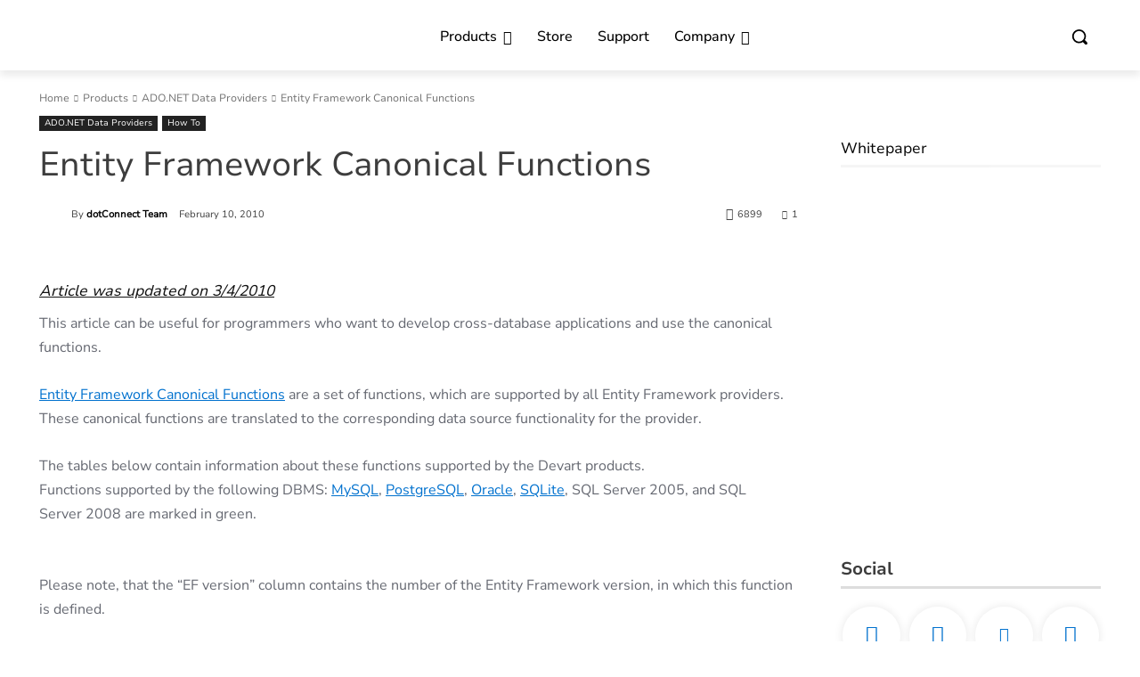

--- FILE ---
content_type: text/html; charset=UTF-8
request_url: https://blog.devart.com/entity-framework-canonical-functions.html
body_size: 58166
content:
<!doctype html >
<html lang="en">
<head><meta charset="UTF-8" /><script>if(navigator.userAgent.match(/MSIE|Internet Explorer/i)||navigator.userAgent.match(/Trident\/7\..*?rv:11/i)){var href=document.location.href;if(!href.match(/[?&]nowprocket/)){if(href.indexOf("?")==-1){if(href.indexOf("#")==-1){document.location.href=href+"?nowprocket=1"}else{document.location.href=href.replace("#","?nowprocket=1#")}}else{if(href.indexOf("#")==-1){document.location.href=href+"&nowprocket=1"}else{document.location.href=href.replace("#","&nowprocket=1#")}}}}</script><script>(()=>{class RocketLazyLoadScripts{constructor(){this.v="2.0.4",this.userEvents=["keydown","keyup","mousedown","mouseup","mousemove","mouseover","mouseout","touchmove","touchstart","touchend","touchcancel","wheel","click","dblclick","input"],this.attributeEvents=["onblur","onclick","oncontextmenu","ondblclick","onfocus","onmousedown","onmouseenter","onmouseleave","onmousemove","onmouseout","onmouseover","onmouseup","onmousewheel","onscroll","onsubmit"]}async t(){this.i(),this.o(),/iP(ad|hone)/.test(navigator.userAgent)&&this.h(),this.u(),this.l(this),this.m(),this.k(this),this.p(this),this._(),await Promise.all([this.R(),this.L()]),this.lastBreath=Date.now(),this.S(this),this.P(),this.D(),this.O(),this.M(),await this.C(this.delayedScripts.normal),await this.C(this.delayedScripts.defer),await this.C(this.delayedScripts.async),await this.T(),await this.F(),await this.j(),await this.A(),window.dispatchEvent(new Event("rocket-allScriptsLoaded")),this.everythingLoaded=!0,this.lastTouchEnd&&await new Promise(t=>setTimeout(t,500-Date.now()+this.lastTouchEnd)),this.I(),this.H(),this.U(),this.W()}i(){this.CSPIssue=sessionStorage.getItem("rocketCSPIssue"),document.addEventListener("securitypolicyviolation",t=>{this.CSPIssue||"script-src-elem"!==t.violatedDirective||"data"!==t.blockedURI||(this.CSPIssue=!0,sessionStorage.setItem("rocketCSPIssue",!0))},{isRocket:!0})}o(){window.addEventListener("pageshow",t=>{this.persisted=t.persisted,this.realWindowLoadedFired=!0},{isRocket:!0}),window.addEventListener("pagehide",()=>{this.onFirstUserAction=null},{isRocket:!0})}h(){let t;function e(e){t=e}window.addEventListener("touchstart",e,{isRocket:!0}),window.addEventListener("touchend",function i(o){o.changedTouches[0]&&t.changedTouches[0]&&Math.abs(o.changedTouches[0].pageX-t.changedTouches[0].pageX)<10&&Math.abs(o.changedTouches[0].pageY-t.changedTouches[0].pageY)<10&&o.timeStamp-t.timeStamp<200&&(window.removeEventListener("touchstart",e,{isRocket:!0}),window.removeEventListener("touchend",i,{isRocket:!0}),"INPUT"===o.target.tagName&&"text"===o.target.type||(o.target.dispatchEvent(new TouchEvent("touchend",{target:o.target,bubbles:!0})),o.target.dispatchEvent(new MouseEvent("mouseover",{target:o.target,bubbles:!0})),o.target.dispatchEvent(new PointerEvent("click",{target:o.target,bubbles:!0,cancelable:!0,detail:1,clientX:o.changedTouches[0].clientX,clientY:o.changedTouches[0].clientY})),event.preventDefault()))},{isRocket:!0})}q(t){this.userActionTriggered||("mousemove"!==t.type||this.firstMousemoveIgnored?"keyup"===t.type||"mouseover"===t.type||"mouseout"===t.type||(this.userActionTriggered=!0,this.onFirstUserAction&&this.onFirstUserAction()):this.firstMousemoveIgnored=!0),"click"===t.type&&t.preventDefault(),t.stopPropagation(),t.stopImmediatePropagation(),"touchstart"===this.lastEvent&&"touchend"===t.type&&(this.lastTouchEnd=Date.now()),"click"===t.type&&(this.lastTouchEnd=0),this.lastEvent=t.type,t.composedPath&&t.composedPath()[0].getRootNode()instanceof ShadowRoot&&(t.rocketTarget=t.composedPath()[0]),this.savedUserEvents.push(t)}u(){this.savedUserEvents=[],this.userEventHandler=this.q.bind(this),this.userEvents.forEach(t=>window.addEventListener(t,this.userEventHandler,{passive:!1,isRocket:!0})),document.addEventListener("visibilitychange",this.userEventHandler,{isRocket:!0})}U(){this.userEvents.forEach(t=>window.removeEventListener(t,this.userEventHandler,{passive:!1,isRocket:!0})),document.removeEventListener("visibilitychange",this.userEventHandler,{isRocket:!0}),this.savedUserEvents.forEach(t=>{(t.rocketTarget||t.target).dispatchEvent(new window[t.constructor.name](t.type,t))})}m(){const t="return false",e=Array.from(this.attributeEvents,t=>"data-rocket-"+t),i="["+this.attributeEvents.join("],[")+"]",o="[data-rocket-"+this.attributeEvents.join("],[data-rocket-")+"]",s=(e,i,o)=>{o&&o!==t&&(e.setAttribute("data-rocket-"+i,o),e["rocket"+i]=new Function("event",o),e.setAttribute(i,t))};new MutationObserver(t=>{for(const n of t)"attributes"===n.type&&(n.attributeName.startsWith("data-rocket-")||this.everythingLoaded?n.attributeName.startsWith("data-rocket-")&&this.everythingLoaded&&this.N(n.target,n.attributeName.substring(12)):s(n.target,n.attributeName,n.target.getAttribute(n.attributeName))),"childList"===n.type&&n.addedNodes.forEach(t=>{if(t.nodeType===Node.ELEMENT_NODE)if(this.everythingLoaded)for(const i of[t,...t.querySelectorAll(o)])for(const t of i.getAttributeNames())e.includes(t)&&this.N(i,t.substring(12));else for(const e of[t,...t.querySelectorAll(i)])for(const t of e.getAttributeNames())this.attributeEvents.includes(t)&&s(e,t,e.getAttribute(t))})}).observe(document,{subtree:!0,childList:!0,attributeFilter:[...this.attributeEvents,...e]})}I(){this.attributeEvents.forEach(t=>{document.querySelectorAll("[data-rocket-"+t+"]").forEach(e=>{this.N(e,t)})})}N(t,e){const i=t.getAttribute("data-rocket-"+e);i&&(t.setAttribute(e,i),t.removeAttribute("data-rocket-"+e))}k(t){Object.defineProperty(HTMLElement.prototype,"onclick",{get(){return this.rocketonclick||null},set(e){this.rocketonclick=e,this.setAttribute(t.everythingLoaded?"onclick":"data-rocket-onclick","this.rocketonclick(event)")}})}S(t){function e(e,i){let o=e[i];e[i]=null,Object.defineProperty(e,i,{get:()=>o,set(s){t.everythingLoaded?o=s:e["rocket"+i]=o=s}})}e(document,"onreadystatechange"),e(window,"onload"),e(window,"onpageshow");try{Object.defineProperty(document,"readyState",{get:()=>t.rocketReadyState,set(e){t.rocketReadyState=e},configurable:!0}),document.readyState="loading"}catch(t){console.log("WPRocket DJE readyState conflict, bypassing")}}l(t){this.originalAddEventListener=EventTarget.prototype.addEventListener,this.originalRemoveEventListener=EventTarget.prototype.removeEventListener,this.savedEventListeners=[],EventTarget.prototype.addEventListener=function(e,i,o){o&&o.isRocket||!t.B(e,this)&&!t.userEvents.includes(e)||t.B(e,this)&&!t.userActionTriggered||e.startsWith("rocket-")||t.everythingLoaded?t.originalAddEventListener.call(this,e,i,o):(t.savedEventListeners.push({target:this,remove:!1,type:e,func:i,options:o}),"mouseenter"!==e&&"mouseleave"!==e||t.originalAddEventListener.call(this,e,t.savedUserEvents.push,o))},EventTarget.prototype.removeEventListener=function(e,i,o){o&&o.isRocket||!t.B(e,this)&&!t.userEvents.includes(e)||t.B(e,this)&&!t.userActionTriggered||e.startsWith("rocket-")||t.everythingLoaded?t.originalRemoveEventListener.call(this,e,i,o):t.savedEventListeners.push({target:this,remove:!0,type:e,func:i,options:o})}}J(t,e){this.savedEventListeners=this.savedEventListeners.filter(i=>{let o=i.type,s=i.target||window;return e!==o||t!==s||(this.B(o,s)&&(i.type="rocket-"+o),this.$(i),!1)})}H(){EventTarget.prototype.addEventListener=this.originalAddEventListener,EventTarget.prototype.removeEventListener=this.originalRemoveEventListener,this.savedEventListeners.forEach(t=>this.$(t))}$(t){t.remove?this.originalRemoveEventListener.call(t.target,t.type,t.func,t.options):this.originalAddEventListener.call(t.target,t.type,t.func,t.options)}p(t){let e;function i(e){return t.everythingLoaded?e:e.split(" ").map(t=>"load"===t||t.startsWith("load.")?"rocket-jquery-load":t).join(" ")}function o(o){function s(e){const s=o.fn[e];o.fn[e]=o.fn.init.prototype[e]=function(){return this[0]===window&&t.userActionTriggered&&("string"==typeof arguments[0]||arguments[0]instanceof String?arguments[0]=i(arguments[0]):"object"==typeof arguments[0]&&Object.keys(arguments[0]).forEach(t=>{const e=arguments[0][t];delete arguments[0][t],arguments[0][i(t)]=e})),s.apply(this,arguments),this}}if(o&&o.fn&&!t.allJQueries.includes(o)){const e={DOMContentLoaded:[],"rocket-DOMContentLoaded":[]};for(const t in e)document.addEventListener(t,()=>{e[t].forEach(t=>t())},{isRocket:!0});o.fn.ready=o.fn.init.prototype.ready=function(i){function s(){parseInt(o.fn.jquery)>2?setTimeout(()=>i.bind(document)(o)):i.bind(document)(o)}return"function"==typeof i&&(t.realDomReadyFired?!t.userActionTriggered||t.fauxDomReadyFired?s():e["rocket-DOMContentLoaded"].push(s):e.DOMContentLoaded.push(s)),o([])},s("on"),s("one"),s("off"),t.allJQueries.push(o)}e=o}t.allJQueries=[],o(window.jQuery),Object.defineProperty(window,"jQuery",{get:()=>e,set(t){o(t)}})}P(){const t=new Map;document.write=document.writeln=function(e){const i=document.currentScript,o=document.createRange(),s=i.parentElement;let n=t.get(i);void 0===n&&(n=i.nextSibling,t.set(i,n));const c=document.createDocumentFragment();o.setStart(c,0),c.appendChild(o.createContextualFragment(e)),s.insertBefore(c,n)}}async R(){return new Promise(t=>{this.userActionTriggered?t():this.onFirstUserAction=t})}async L(){return new Promise(t=>{document.addEventListener("DOMContentLoaded",()=>{this.realDomReadyFired=!0,t()},{isRocket:!0})})}async j(){return this.realWindowLoadedFired?Promise.resolve():new Promise(t=>{window.addEventListener("load",t,{isRocket:!0})})}M(){this.pendingScripts=[];this.scriptsMutationObserver=new MutationObserver(t=>{for(const e of t)e.addedNodes.forEach(t=>{"SCRIPT"!==t.tagName||t.noModule||t.isWPRocket||this.pendingScripts.push({script:t,promise:new Promise(e=>{const i=()=>{const i=this.pendingScripts.findIndex(e=>e.script===t);i>=0&&this.pendingScripts.splice(i,1),e()};t.addEventListener("load",i,{isRocket:!0}),t.addEventListener("error",i,{isRocket:!0}),setTimeout(i,1e3)})})})}),this.scriptsMutationObserver.observe(document,{childList:!0,subtree:!0})}async F(){await this.X(),this.pendingScripts.length?(await this.pendingScripts[0].promise,await this.F()):this.scriptsMutationObserver.disconnect()}D(){this.delayedScripts={normal:[],async:[],defer:[]},document.querySelectorAll("script[type$=rocketlazyloadscript]").forEach(t=>{t.hasAttribute("data-rocket-src")?t.hasAttribute("async")&&!1!==t.async?this.delayedScripts.async.push(t):t.hasAttribute("defer")&&!1!==t.defer||"module"===t.getAttribute("data-rocket-type")?this.delayedScripts.defer.push(t):this.delayedScripts.normal.push(t):this.delayedScripts.normal.push(t)})}async _(){await this.L();let t=[];document.querySelectorAll("script[type$=rocketlazyloadscript][data-rocket-src]").forEach(e=>{let i=e.getAttribute("data-rocket-src");if(i&&!i.startsWith("data:")){i.startsWith("//")&&(i=location.protocol+i);try{const o=new URL(i).origin;o!==location.origin&&t.push({src:o,crossOrigin:e.crossOrigin||"module"===e.getAttribute("data-rocket-type")})}catch(t){}}}),t=[...new Map(t.map(t=>[JSON.stringify(t),t])).values()],this.Y(t,"preconnect")}async G(t){if(await this.K(),!0!==t.noModule||!("noModule"in HTMLScriptElement.prototype))return new Promise(e=>{let i;function o(){(i||t).setAttribute("data-rocket-status","executed"),e()}try{if(navigator.userAgent.includes("Firefox/")||""===navigator.vendor||this.CSPIssue)i=document.createElement("script"),[...t.attributes].forEach(t=>{let e=t.nodeName;"type"!==e&&("data-rocket-type"===e&&(e="type"),"data-rocket-src"===e&&(e="src"),i.setAttribute(e,t.nodeValue))}),t.text&&(i.text=t.text),t.nonce&&(i.nonce=t.nonce),i.hasAttribute("src")?(i.addEventListener("load",o,{isRocket:!0}),i.addEventListener("error",()=>{i.setAttribute("data-rocket-status","failed-network"),e()},{isRocket:!0}),setTimeout(()=>{i.isConnected||e()},1)):(i.text=t.text,o()),i.isWPRocket=!0,t.parentNode.replaceChild(i,t);else{const i=t.getAttribute("data-rocket-type"),s=t.getAttribute("data-rocket-src");i?(t.type=i,t.removeAttribute("data-rocket-type")):t.removeAttribute("type"),t.addEventListener("load",o,{isRocket:!0}),t.addEventListener("error",i=>{this.CSPIssue&&i.target.src.startsWith("data:")?(console.log("WPRocket: CSP fallback activated"),t.removeAttribute("src"),this.G(t).then(e)):(t.setAttribute("data-rocket-status","failed-network"),e())},{isRocket:!0}),s?(t.fetchPriority="high",t.removeAttribute("data-rocket-src"),t.src=s):t.src="data:text/javascript;base64,"+window.btoa(unescape(encodeURIComponent(t.text)))}}catch(i){t.setAttribute("data-rocket-status","failed-transform"),e()}});t.setAttribute("data-rocket-status","skipped")}async C(t){const e=t.shift();return e?(e.isConnected&&await this.G(e),this.C(t)):Promise.resolve()}O(){this.Y([...this.delayedScripts.normal,...this.delayedScripts.defer,...this.delayedScripts.async],"preload")}Y(t,e){this.trash=this.trash||[];let i=!0;var o=document.createDocumentFragment();t.forEach(t=>{const s=t.getAttribute&&t.getAttribute("data-rocket-src")||t.src;if(s&&!s.startsWith("data:")){const n=document.createElement("link");n.href=s,n.rel=e,"preconnect"!==e&&(n.as="script",n.fetchPriority=i?"high":"low"),t.getAttribute&&"module"===t.getAttribute("data-rocket-type")&&(n.crossOrigin=!0),t.crossOrigin&&(n.crossOrigin=t.crossOrigin),t.integrity&&(n.integrity=t.integrity),t.nonce&&(n.nonce=t.nonce),o.appendChild(n),this.trash.push(n),i=!1}}),document.head.appendChild(o)}W(){this.trash.forEach(t=>t.remove())}async T(){try{document.readyState="interactive"}catch(t){}this.fauxDomReadyFired=!0;try{await this.K(),this.J(document,"readystatechange"),document.dispatchEvent(new Event("rocket-readystatechange")),await this.K(),document.rocketonreadystatechange&&document.rocketonreadystatechange(),await this.K(),this.J(document,"DOMContentLoaded"),document.dispatchEvent(new Event("rocket-DOMContentLoaded")),await this.K(),this.J(window,"DOMContentLoaded"),window.dispatchEvent(new Event("rocket-DOMContentLoaded"))}catch(t){console.error(t)}}async A(){try{document.readyState="complete"}catch(t){}try{await this.K(),this.J(document,"readystatechange"),document.dispatchEvent(new Event("rocket-readystatechange")),await this.K(),document.rocketonreadystatechange&&document.rocketonreadystatechange(),await this.K(),this.J(window,"load"),window.dispatchEvent(new Event("rocket-load")),await this.K(),window.rocketonload&&window.rocketonload(),await this.K(),this.allJQueries.forEach(t=>t(window).trigger("rocket-jquery-load")),await this.K(),this.J(window,"pageshow");const t=new Event("rocket-pageshow");t.persisted=this.persisted,window.dispatchEvent(t),await this.K(),window.rocketonpageshow&&window.rocketonpageshow({persisted:this.persisted})}catch(t){console.error(t)}}async K(){Date.now()-this.lastBreath>45&&(await this.X(),this.lastBreath=Date.now())}async X(){return document.hidden?new Promise(t=>setTimeout(t)):new Promise(t=>requestAnimationFrame(t))}B(t,e){return e===document&&"readystatechange"===t||(e===document&&"DOMContentLoaded"===t||(e===window&&"DOMContentLoaded"===t||(e===window&&"load"===t||e===window&&"pageshow"===t)))}static run(){(new RocketLazyLoadScripts).t()}}RocketLazyLoadScripts.run()})();</script>
    
    <title>Entity Framework Canonical Functions - Devart Blog</title>
<link data-rocket-preload as="style" href="https://fonts.googleapis.com/css?family=Nunito%20Sans%3A400%2C300%2C700%7CNunito%20Sans%3A500%2C400%7COpen%20Sans%3A400&#038;display=swap" rel="preload">
<style type="text/css">@font-face {font-family:Nunito Sans;font-style:normal;font-weight:400;src:url(/cf-fonts/s/nunito-sans/5.0.11/latin/400/normal.woff2);unicode-range:U+0000-00FF,U+0131,U+0152-0153,U+02BB-02BC,U+02C6,U+02DA,U+02DC,U+0304,U+0308,U+0329,U+2000-206F,U+2074,U+20AC,U+2122,U+2191,U+2193,U+2212,U+2215,U+FEFF,U+FFFD;font-display:swap;}@font-face {font-family:Nunito Sans;font-style:normal;font-weight:400;src:url(/cf-fonts/s/nunito-sans/5.0.11/cyrillic/400/normal.woff2);unicode-range:U+0301,U+0400-045F,U+0490-0491,U+04B0-04B1,U+2116;font-display:swap;}@font-face {font-family:Nunito Sans;font-style:normal;font-weight:400;src:url(/cf-fonts/s/nunito-sans/5.0.11/cyrillic-ext/400/normal.woff2);unicode-range:U+0460-052F,U+1C80-1C88,U+20B4,U+2DE0-2DFF,U+A640-A69F,U+FE2E-FE2F;font-display:swap;}@font-face {font-family:Nunito Sans;font-style:normal;font-weight:400;src:url(/cf-fonts/s/nunito-sans/5.0.11/latin-ext/400/normal.woff2);unicode-range:U+0100-02AF,U+0304,U+0308,U+0329,U+1E00-1E9F,U+1EF2-1EFF,U+2020,U+20A0-20AB,U+20AD-20CF,U+2113,U+2C60-2C7F,U+A720-A7FF;font-display:swap;}@font-face {font-family:Nunito Sans;font-style:normal;font-weight:400;src:url(/cf-fonts/s/nunito-sans/5.0.11/vietnamese/400/normal.woff2);unicode-range:U+0102-0103,U+0110-0111,U+0128-0129,U+0168-0169,U+01A0-01A1,U+01AF-01B0,U+0300-0301,U+0303-0304,U+0308-0309,U+0323,U+0329,U+1EA0-1EF9,U+20AB;font-display:swap;}@font-face {font-family:Nunito Sans;font-style:normal;font-weight:300;src:url(/cf-fonts/s/nunito-sans/5.0.11/latin-ext/300/normal.woff2);unicode-range:U+0100-02AF,U+0304,U+0308,U+0329,U+1E00-1E9F,U+1EF2-1EFF,U+2020,U+20A0-20AB,U+20AD-20CF,U+2113,U+2C60-2C7F,U+A720-A7FF;font-display:swap;}@font-face {font-family:Nunito Sans;font-style:normal;font-weight:300;src:url(/cf-fonts/s/nunito-sans/5.0.11/cyrillic/300/normal.woff2);unicode-range:U+0301,U+0400-045F,U+0490-0491,U+04B0-04B1,U+2116;font-display:swap;}@font-face {font-family:Nunito Sans;font-style:normal;font-weight:300;src:url(/cf-fonts/s/nunito-sans/5.0.11/cyrillic-ext/300/normal.woff2);unicode-range:U+0460-052F,U+1C80-1C88,U+20B4,U+2DE0-2DFF,U+A640-A69F,U+FE2E-FE2F;font-display:swap;}@font-face {font-family:Nunito Sans;font-style:normal;font-weight:300;src:url(/cf-fonts/s/nunito-sans/5.0.11/vietnamese/300/normal.woff2);unicode-range:U+0102-0103,U+0110-0111,U+0128-0129,U+0168-0169,U+01A0-01A1,U+01AF-01B0,U+0300-0301,U+0303-0304,U+0308-0309,U+0323,U+0329,U+1EA0-1EF9,U+20AB;font-display:swap;}@font-face {font-family:Nunito Sans;font-style:normal;font-weight:300;src:url(/cf-fonts/s/nunito-sans/5.0.11/latin/300/normal.woff2);unicode-range:U+0000-00FF,U+0131,U+0152-0153,U+02BB-02BC,U+02C6,U+02DA,U+02DC,U+0304,U+0308,U+0329,U+2000-206F,U+2074,U+20AC,U+2122,U+2191,U+2193,U+2212,U+2215,U+FEFF,U+FFFD;font-display:swap;}@font-face {font-family:Nunito Sans;font-style:normal;font-weight:700;src:url(/cf-fonts/s/nunito-sans/5.0.11/latin/700/normal.woff2);unicode-range:U+0000-00FF,U+0131,U+0152-0153,U+02BB-02BC,U+02C6,U+02DA,U+02DC,U+0304,U+0308,U+0329,U+2000-206F,U+2074,U+20AC,U+2122,U+2191,U+2193,U+2212,U+2215,U+FEFF,U+FFFD;font-display:swap;}@font-face {font-family:Nunito Sans;font-style:normal;font-weight:700;src:url(/cf-fonts/s/nunito-sans/5.0.11/vietnamese/700/normal.woff2);unicode-range:U+0102-0103,U+0110-0111,U+0128-0129,U+0168-0169,U+01A0-01A1,U+01AF-01B0,U+0300-0301,U+0303-0304,U+0308-0309,U+0323,U+0329,U+1EA0-1EF9,U+20AB;font-display:swap;}@font-face {font-family:Nunito Sans;font-style:normal;font-weight:700;src:url(/cf-fonts/s/nunito-sans/5.0.11/cyrillic-ext/700/normal.woff2);unicode-range:U+0460-052F,U+1C80-1C88,U+20B4,U+2DE0-2DFF,U+A640-A69F,U+FE2E-FE2F;font-display:swap;}@font-face {font-family:Nunito Sans;font-style:normal;font-weight:700;src:url(/cf-fonts/s/nunito-sans/5.0.11/latin-ext/700/normal.woff2);unicode-range:U+0100-02AF,U+0304,U+0308,U+0329,U+1E00-1E9F,U+1EF2-1EFF,U+2020,U+20A0-20AB,U+20AD-20CF,U+2113,U+2C60-2C7F,U+A720-A7FF;font-display:swap;}@font-face {font-family:Nunito Sans;font-style:normal;font-weight:700;src:url(/cf-fonts/s/nunito-sans/5.0.11/cyrillic/700/normal.woff2);unicode-range:U+0301,U+0400-045F,U+0490-0491,U+04B0-04B1,U+2116;font-display:swap;}@font-face {font-family:Nunito Sans;font-style:normal;font-weight:500;src:url(/cf-fonts/s/nunito-sans/5.0.11/cyrillic/500/normal.woff2);unicode-range:U+0301,U+0400-045F,U+0490-0491,U+04B0-04B1,U+2116;font-display:swap;}@font-face {font-family:Nunito Sans;font-style:normal;font-weight:500;src:url(/cf-fonts/s/nunito-sans/5.0.11/cyrillic-ext/500/normal.woff2);unicode-range:U+0460-052F,U+1C80-1C88,U+20B4,U+2DE0-2DFF,U+A640-A69F,U+FE2E-FE2F;font-display:swap;}@font-face {font-family:Nunito Sans;font-style:normal;font-weight:500;src:url(/cf-fonts/s/nunito-sans/5.0.11/latin-ext/500/normal.woff2);unicode-range:U+0100-02AF,U+0304,U+0308,U+0329,U+1E00-1E9F,U+1EF2-1EFF,U+2020,U+20A0-20AB,U+20AD-20CF,U+2113,U+2C60-2C7F,U+A720-A7FF;font-display:swap;}@font-face {font-family:Nunito Sans;font-style:normal;font-weight:500;src:url(/cf-fonts/s/nunito-sans/5.0.11/latin/500/normal.woff2);unicode-range:U+0000-00FF,U+0131,U+0152-0153,U+02BB-02BC,U+02C6,U+02DA,U+02DC,U+0304,U+0308,U+0329,U+2000-206F,U+2074,U+20AC,U+2122,U+2191,U+2193,U+2212,U+2215,U+FEFF,U+FFFD;font-display:swap;}@font-face {font-family:Nunito Sans;font-style:normal;font-weight:500;src:url(/cf-fonts/s/nunito-sans/5.0.11/vietnamese/500/normal.woff2);unicode-range:U+0102-0103,U+0110-0111,U+0128-0129,U+0168-0169,U+01A0-01A1,U+01AF-01B0,U+0300-0301,U+0303-0304,U+0308-0309,U+0323,U+0329,U+1EA0-1EF9,U+20AB;font-display:swap;}@font-face {font-family:Nunito Sans;font-style:normal;font-weight:400;src:url(/cf-fonts/s/nunito-sans/5.0.11/cyrillic-ext/400/normal.woff2);unicode-range:U+0460-052F,U+1C80-1C88,U+20B4,U+2DE0-2DFF,U+A640-A69F,U+FE2E-FE2F;font-display:swap;}@font-face {font-family:Nunito Sans;font-style:normal;font-weight:400;src:url(/cf-fonts/s/nunito-sans/5.0.11/latin/400/normal.woff2);unicode-range:U+0000-00FF,U+0131,U+0152-0153,U+02BB-02BC,U+02C6,U+02DA,U+02DC,U+0304,U+0308,U+0329,U+2000-206F,U+2074,U+20AC,U+2122,U+2191,U+2193,U+2212,U+2215,U+FEFF,U+FFFD;font-display:swap;}@font-face {font-family:Nunito Sans;font-style:normal;font-weight:400;src:url(/cf-fonts/s/nunito-sans/5.0.11/cyrillic/400/normal.woff2);unicode-range:U+0301,U+0400-045F,U+0490-0491,U+04B0-04B1,U+2116;font-display:swap;}@font-face {font-family:Nunito Sans;font-style:normal;font-weight:400;src:url(/cf-fonts/s/nunito-sans/5.0.11/vietnamese/400/normal.woff2);unicode-range:U+0102-0103,U+0110-0111,U+0128-0129,U+0168-0169,U+01A0-01A1,U+01AF-01B0,U+0300-0301,U+0303-0304,U+0308-0309,U+0323,U+0329,U+1EA0-1EF9,U+20AB;font-display:swap;}@font-face {font-family:Nunito Sans;font-style:normal;font-weight:400;src:url(/cf-fonts/s/nunito-sans/5.0.11/latin-ext/400/normal.woff2);unicode-range:U+0100-02AF,U+0304,U+0308,U+0329,U+1E00-1E9F,U+1EF2-1EFF,U+2020,U+20A0-20AB,U+20AD-20CF,U+2113,U+2C60-2C7F,U+A720-A7FF;font-display:swap;}@font-face {font-family:Open Sans;font-style:normal;font-weight:400;src:url(/cf-fonts/s/open-sans/5.0.20/cyrillic-ext/400/normal.woff2);unicode-range:U+0460-052F,U+1C80-1C88,U+20B4,U+2DE0-2DFF,U+A640-A69F,U+FE2E-FE2F;font-display:swap;}@font-face {font-family:Open Sans;font-style:normal;font-weight:400;src:url(/cf-fonts/s/open-sans/5.0.20/latin/400/normal.woff2);unicode-range:U+0000-00FF,U+0131,U+0152-0153,U+02BB-02BC,U+02C6,U+02DA,U+02DC,U+0304,U+0308,U+0329,U+2000-206F,U+2074,U+20AC,U+2122,U+2191,U+2193,U+2212,U+2215,U+FEFF,U+FFFD;font-display:swap;}@font-face {font-family:Open Sans;font-style:normal;font-weight:400;src:url(/cf-fonts/s/open-sans/5.0.20/hebrew/400/normal.woff2);unicode-range:U+0590-05FF,U+200C-2010,U+20AA,U+25CC,U+FB1D-FB4F;font-display:swap;}@font-face {font-family:Open Sans;font-style:normal;font-weight:400;src:url(/cf-fonts/s/open-sans/5.0.20/cyrillic/400/normal.woff2);unicode-range:U+0301,U+0400-045F,U+0490-0491,U+04B0-04B1,U+2116;font-display:swap;}@font-face {font-family:Open Sans;font-style:normal;font-weight:400;src:url(/cf-fonts/s/open-sans/5.0.20/greek/400/normal.woff2);unicode-range:U+0370-03FF;font-display:swap;}@font-face {font-family:Open Sans;font-style:normal;font-weight:400;src:url(/cf-fonts/s/open-sans/5.0.20/greek-ext/400/normal.woff2);unicode-range:U+1F00-1FFF;font-display:swap;}@font-face {font-family:Open Sans;font-style:normal;font-weight:400;src:url(/cf-fonts/s/open-sans/5.0.20/vietnamese/400/normal.woff2);unicode-range:U+0102-0103,U+0110-0111,U+0128-0129,U+0168-0169,U+01A0-01A1,U+01AF-01B0,U+0300-0301,U+0303-0304,U+0308-0309,U+0323,U+0329,U+1EA0-1EF9,U+20AB;font-display:swap;}@font-face {font-family:Open Sans;font-style:normal;font-weight:400;src:url(/cf-fonts/s/open-sans/5.0.20/latin-ext/400/normal.woff2);unicode-range:U+0100-02AF,U+0304,U+0308,U+0329,U+1E00-1E9F,U+1EF2-1EFF,U+2020,U+20A0-20AB,U+20AD-20CF,U+2113,U+2C60-2C7F,U+A720-A7FF;font-display:swap;}</style>
<noscript><link rel="stylesheet" href="https://fonts.googleapis.com/css?family=Nunito%20Sans%3A400%2C300%2C700%7CNunito%20Sans%3A500%2C400%7COpen%20Sans%3A400&#038;display=swap"></noscript>
    <meta name="viewport" content="width=device-width, initial-scale=1.0">
    <link rel="pingback" href="https://blog.devart.com/xmlrpc.php" />
    <script type="rocketlazyloadscript" data-rocket-type="text/javascript"
				data-rocket-src="https://app.termly.io/resource-blocker/5f78fb6c-ba38-4f8c-a1ed-4e3518cb3f4a" data-rocket-defer defer>
			</script>
<!-- Author Meta Tags by Molongui Authorship, visit: https://wordpress.org/plugins/molongui-authorship/ -->
<meta name="author" content="dotConnect Team">
<!-- /Molongui Authorship -->

<meta name='robots' content='index, follow, max-image-preview:large, max-snippet:-1, max-video-preview:-1' />
	<style>img:is([sizes="auto" i], [sizes^="auto," i]) { contain-intrinsic-size: 3000px 1500px }</style>
	
<!-- Google Tag Manager for WordPress by gtm4wp.com -->
<script data-cfasync="false" data-pagespeed-no-defer>
	var gtm4wp_datalayer_name = "dataLayer";
	var dataLayer = dataLayer || [];
</script>
<!-- End Google Tag Manager for WordPress by gtm4wp.com --><link rel="icon" type="image/png" href="https://blog.devart.com/wp-content/uploads/2022/12/favicon.ico">
	<!-- This site is optimized with the Yoast SEO plugin v26.3 - https://yoast.com/wordpress/plugins/seo/ -->
	<link rel="canonical" href="https://blog.devart.com/entity-framework-canonical-functions.html" />
	<meta property="og:locale" content="en_US" />
	<meta property="og:type" content="article" />
	<meta property="og:title" content="Entity Framework Canonical Functions - Devart Blog" />
	<meta property="og:description" content="Article was updated on 3/4/2010 This article can be useful for programmers who want to develop cross-database applications and use the canonical functions. Entity Framework Canonical Functions are a set of functions, which are supported by all Entity Framework providers. These canonical functions are translated to the corresponding data source functionality for the provider. The [&hellip;]" />
	<meta property="og:url" content="https://blog.devart.com/entity-framework-canonical-functions.html" />
	<meta property="og:site_name" content="Devart Blog" />
	<meta property="article:published_time" content="2010-02-10T12:12:36+00:00" />
	<meta property="article:modified_time" content="2018-05-10T12:53:18+00:00" />
	<meta property="og:image" content="https://blog.devart.com/wp-content/uploads/2010/01/15px-Pictogram_voting_support.svg_.png" />
	<meta name="author" content="dotConnect Team" />
	<meta name="twitter:card" content="summary_large_image" />
	<meta name="twitter:creator" content="@DevartSoftware" />
	<meta name="twitter:label1" content="Written by" />
	<meta name="twitter:data1" content="dotConnect Team" />
	<meta name="twitter:label2" content="Est. reading time" />
	<meta name="twitter:data2" content="3 minutes" />
	<script type="application/ld+json" class="yoast-schema-graph">{"@context":"https://schema.org","@graph":[{"@type":"WebPage","@id":"https://blog.devart.com/entity-framework-canonical-functions.html","url":"https://blog.devart.com/entity-framework-canonical-functions.html","name":"Entity Framework Canonical Functions - Devart Blog","isPartOf":{"@id":"https://blog.devart.com/#website"},"primaryImageOfPage":{"@id":"https://blog.devart.com/entity-framework-canonical-functions.html#primaryimage"},"image":{"@id":"https://blog.devart.com/entity-framework-canonical-functions.html#primaryimage"},"thumbnailUrl":"https://blog.devart.com/wp-content/uploads/2010/01/15px-Pictogram_voting_support.svg_.png","datePublished":"2010-02-10T12:12:36+00:00","dateModified":"2018-05-10T12:53:18+00:00","author":{"@id":"https://blog.devart.com/#/schema/person/120846bbfda080f5d8064dbfb62221c6"},"breadcrumb":{"@id":"https://blog.devart.com/entity-framework-canonical-functions.html#breadcrumb"},"inLanguage":"en","potentialAction":[{"@type":"ReadAction","target":["https://blog.devart.com/entity-framework-canonical-functions.html"]}]},{"@type":"ImageObject","inLanguage":"en","@id":"https://blog.devart.com/entity-framework-canonical-functions.html#primaryimage","url":"https://blog.devart.com/wp-content/uploads/2010/01/15px-Pictogram_voting_support.svg_.png","contentUrl":"https://blog.devart.com/wp-content/uploads/2010/01/15px-Pictogram_voting_support.svg_.png","width":15,"height":15},{"@type":"BreadcrumbList","@id":"https://blog.devart.com/entity-framework-canonical-functions.html#breadcrumb","itemListElement":[{"@type":"ListItem","position":1,"name":"Home","item":"https://blog.devart.com/"},{"@type":"ListItem","position":2,"name":"Entity Framework Canonical Functions"}]},{"@type":"WebSite","@id":"https://blog.devart.com/#website","url":"https://blog.devart.com/","name":"Devart Blog","description":"Devart company blog","potentialAction":[{"@type":"SearchAction","target":{"@type":"EntryPoint","urlTemplate":"https://blog.devart.com/?s={search_term_string}"},"query-input":{"@type":"PropertyValueSpecification","valueRequired":true,"valueName":"search_term_string"}}],"inLanguage":"en"},{"@type":"Person","@id":"https://blog.devart.com/#/schema/person/120846bbfda080f5d8064dbfb62221c6","name":"dotConnect Team","image":{"@type":"ImageObject","inLanguage":"en","@id":"https://blog.devart.com/#/schema/person/image/","url":"https://blog.devart.com/wp-content/uploads/2025/12/avatar_user_6_1766749457-96x96.jpg","contentUrl":"https://blog.devart.com/wp-content/uploads/2025/12/avatar_user_6_1766749457-96x96.jpg","caption":"dotConnect Team"},"description":"The dotConnect Team is a group of experienced .NET developers at Devart who specialize in building and supporting dotConnect data providers. They share practical insights, coding tips, and tutorials on .NET development and database connectivity through the Devart blog.","sameAs":["https://www.devart.com/dotconnect/","https://www.linkedin.com/company/devart","https://x.com/DevartSoftware","https://www.youtube.com/@DevartSoftware"],"url":"https://blog.devart.com/author/dotconnect"}]}</script>
	<!-- / Yoast SEO plugin. -->


<link rel='dns-prefetch' href='//fonts.googleapis.com' />

<link rel="alternate" type="application/rss+xml" title="Devart Blog &raquo; Feed" href="https://blog.devart.com/feed" />
<link rel="alternate" type="application/rss+xml" title="Devart Blog &raquo; Comments Feed" href="https://blog.devart.com/comments/feed" />
<link rel="alternate" type="application/rss+xml" title="Devart Blog &raquo; Entity Framework Canonical Functions Comments Feed" href="https://blog.devart.com/entity-framework-canonical-functions.html/feed" />
<style id='wp-emoji-styles-inline-css' type='text/css'>

	img.wp-smiley, img.emoji {
		display: inline !important;
		border: none !important;
		box-shadow: none !important;
		height: 1em !important;
		width: 1em !important;
		margin: 0 0.07em !important;
		vertical-align: -0.1em !important;
		background: none !important;
		padding: 0 !important;
	}
</style>
<link rel='stylesheet' id='wp-block-library-css' href='https://blog.devart.com/wp-includes/css/dist/block-library/style.min.css?ver=6.8.3' type='text/css' media='all' />
<style id='classic-theme-styles-inline-css' type='text/css'>
/*! This file is auto-generated */
.wp-block-button__link{color:#fff;background-color:#32373c;border-radius:9999px;box-shadow:none;text-decoration:none;padding:calc(.667em + 2px) calc(1.333em + 2px);font-size:1.125em}.wp-block-file__button{background:#32373c;color:#fff;text-decoration:none}
</style>
<style id='global-styles-inline-css' type='text/css'>
:root{--wp--preset--aspect-ratio--square: 1;--wp--preset--aspect-ratio--4-3: 4/3;--wp--preset--aspect-ratio--3-4: 3/4;--wp--preset--aspect-ratio--3-2: 3/2;--wp--preset--aspect-ratio--2-3: 2/3;--wp--preset--aspect-ratio--16-9: 16/9;--wp--preset--aspect-ratio--9-16: 9/16;--wp--preset--color--black: #000000;--wp--preset--color--cyan-bluish-gray: #abb8c3;--wp--preset--color--white: #ffffff;--wp--preset--color--pale-pink: #f78da7;--wp--preset--color--vivid-red: #cf2e2e;--wp--preset--color--luminous-vivid-orange: #ff6900;--wp--preset--color--luminous-vivid-amber: #fcb900;--wp--preset--color--light-green-cyan: #7bdcb5;--wp--preset--color--vivid-green-cyan: #00d084;--wp--preset--color--pale-cyan-blue: #8ed1fc;--wp--preset--color--vivid-cyan-blue: #0693e3;--wp--preset--color--vivid-purple: #9b51e0;--wp--preset--gradient--vivid-cyan-blue-to-vivid-purple: linear-gradient(135deg,rgba(6,147,227,1) 0%,rgb(155,81,224) 100%);--wp--preset--gradient--light-green-cyan-to-vivid-green-cyan: linear-gradient(135deg,rgb(122,220,180) 0%,rgb(0,208,130) 100%);--wp--preset--gradient--luminous-vivid-amber-to-luminous-vivid-orange: linear-gradient(135deg,rgba(252,185,0,1) 0%,rgba(255,105,0,1) 100%);--wp--preset--gradient--luminous-vivid-orange-to-vivid-red: linear-gradient(135deg,rgba(255,105,0,1) 0%,rgb(207,46,46) 100%);--wp--preset--gradient--very-light-gray-to-cyan-bluish-gray: linear-gradient(135deg,rgb(238,238,238) 0%,rgb(169,184,195) 100%);--wp--preset--gradient--cool-to-warm-spectrum: linear-gradient(135deg,rgb(74,234,220) 0%,rgb(151,120,209) 20%,rgb(207,42,186) 40%,rgb(238,44,130) 60%,rgb(251,105,98) 80%,rgb(254,248,76) 100%);--wp--preset--gradient--blush-light-purple: linear-gradient(135deg,rgb(255,206,236) 0%,rgb(152,150,240) 100%);--wp--preset--gradient--blush-bordeaux: linear-gradient(135deg,rgb(254,205,165) 0%,rgb(254,45,45) 50%,rgb(107,0,62) 100%);--wp--preset--gradient--luminous-dusk: linear-gradient(135deg,rgb(255,203,112) 0%,rgb(199,81,192) 50%,rgb(65,88,208) 100%);--wp--preset--gradient--pale-ocean: linear-gradient(135deg,rgb(255,245,203) 0%,rgb(182,227,212) 50%,rgb(51,167,181) 100%);--wp--preset--gradient--electric-grass: linear-gradient(135deg,rgb(202,248,128) 0%,rgb(113,206,126) 100%);--wp--preset--gradient--midnight: linear-gradient(135deg,rgb(2,3,129) 0%,rgb(40,116,252) 100%);--wp--preset--font-size--small: 11px;--wp--preset--font-size--medium: 20px;--wp--preset--font-size--large: 32px;--wp--preset--font-size--x-large: 42px;--wp--preset--font-size--regular: 15px;--wp--preset--font-size--larger: 50px;--wp--preset--spacing--20: 0.44rem;--wp--preset--spacing--30: 0.67rem;--wp--preset--spacing--40: 1rem;--wp--preset--spacing--50: 1.5rem;--wp--preset--spacing--60: 2.25rem;--wp--preset--spacing--70: 3.38rem;--wp--preset--spacing--80: 5.06rem;--wp--preset--shadow--natural: 6px 6px 9px rgba(0, 0, 0, 0.2);--wp--preset--shadow--deep: 12px 12px 50px rgba(0, 0, 0, 0.4);--wp--preset--shadow--sharp: 6px 6px 0px rgba(0, 0, 0, 0.2);--wp--preset--shadow--outlined: 6px 6px 0px -3px rgba(255, 255, 255, 1), 6px 6px rgba(0, 0, 0, 1);--wp--preset--shadow--crisp: 6px 6px 0px rgba(0, 0, 0, 1);}:where(.is-layout-flex){gap: 0.5em;}:where(.is-layout-grid){gap: 0.5em;}body .is-layout-flex{display: flex;}.is-layout-flex{flex-wrap: wrap;align-items: center;}.is-layout-flex > :is(*, div){margin: 0;}body .is-layout-grid{display: grid;}.is-layout-grid > :is(*, div){margin: 0;}:where(.wp-block-columns.is-layout-flex){gap: 2em;}:where(.wp-block-columns.is-layout-grid){gap: 2em;}:where(.wp-block-post-template.is-layout-flex){gap: 1.25em;}:where(.wp-block-post-template.is-layout-grid){gap: 1.25em;}.has-black-color{color: var(--wp--preset--color--black) !important;}.has-cyan-bluish-gray-color{color: var(--wp--preset--color--cyan-bluish-gray) !important;}.has-white-color{color: var(--wp--preset--color--white) !important;}.has-pale-pink-color{color: var(--wp--preset--color--pale-pink) !important;}.has-vivid-red-color{color: var(--wp--preset--color--vivid-red) !important;}.has-luminous-vivid-orange-color{color: var(--wp--preset--color--luminous-vivid-orange) !important;}.has-luminous-vivid-amber-color{color: var(--wp--preset--color--luminous-vivid-amber) !important;}.has-light-green-cyan-color{color: var(--wp--preset--color--light-green-cyan) !important;}.has-vivid-green-cyan-color{color: var(--wp--preset--color--vivid-green-cyan) !important;}.has-pale-cyan-blue-color{color: var(--wp--preset--color--pale-cyan-blue) !important;}.has-vivid-cyan-blue-color{color: var(--wp--preset--color--vivid-cyan-blue) !important;}.has-vivid-purple-color{color: var(--wp--preset--color--vivid-purple) !important;}.has-black-background-color{background-color: var(--wp--preset--color--black) !important;}.has-cyan-bluish-gray-background-color{background-color: var(--wp--preset--color--cyan-bluish-gray) !important;}.has-white-background-color{background-color: var(--wp--preset--color--white) !important;}.has-pale-pink-background-color{background-color: var(--wp--preset--color--pale-pink) !important;}.has-vivid-red-background-color{background-color: var(--wp--preset--color--vivid-red) !important;}.has-luminous-vivid-orange-background-color{background-color: var(--wp--preset--color--luminous-vivid-orange) !important;}.has-luminous-vivid-amber-background-color{background-color: var(--wp--preset--color--luminous-vivid-amber) !important;}.has-light-green-cyan-background-color{background-color: var(--wp--preset--color--light-green-cyan) !important;}.has-vivid-green-cyan-background-color{background-color: var(--wp--preset--color--vivid-green-cyan) !important;}.has-pale-cyan-blue-background-color{background-color: var(--wp--preset--color--pale-cyan-blue) !important;}.has-vivid-cyan-blue-background-color{background-color: var(--wp--preset--color--vivid-cyan-blue) !important;}.has-vivid-purple-background-color{background-color: var(--wp--preset--color--vivid-purple) !important;}.has-black-border-color{border-color: var(--wp--preset--color--black) !important;}.has-cyan-bluish-gray-border-color{border-color: var(--wp--preset--color--cyan-bluish-gray) !important;}.has-white-border-color{border-color: var(--wp--preset--color--white) !important;}.has-pale-pink-border-color{border-color: var(--wp--preset--color--pale-pink) !important;}.has-vivid-red-border-color{border-color: var(--wp--preset--color--vivid-red) !important;}.has-luminous-vivid-orange-border-color{border-color: var(--wp--preset--color--luminous-vivid-orange) !important;}.has-luminous-vivid-amber-border-color{border-color: var(--wp--preset--color--luminous-vivid-amber) !important;}.has-light-green-cyan-border-color{border-color: var(--wp--preset--color--light-green-cyan) !important;}.has-vivid-green-cyan-border-color{border-color: var(--wp--preset--color--vivid-green-cyan) !important;}.has-pale-cyan-blue-border-color{border-color: var(--wp--preset--color--pale-cyan-blue) !important;}.has-vivid-cyan-blue-border-color{border-color: var(--wp--preset--color--vivid-cyan-blue) !important;}.has-vivid-purple-border-color{border-color: var(--wp--preset--color--vivid-purple) !important;}.has-vivid-cyan-blue-to-vivid-purple-gradient-background{background: var(--wp--preset--gradient--vivid-cyan-blue-to-vivid-purple) !important;}.has-light-green-cyan-to-vivid-green-cyan-gradient-background{background: var(--wp--preset--gradient--light-green-cyan-to-vivid-green-cyan) !important;}.has-luminous-vivid-amber-to-luminous-vivid-orange-gradient-background{background: var(--wp--preset--gradient--luminous-vivid-amber-to-luminous-vivid-orange) !important;}.has-luminous-vivid-orange-to-vivid-red-gradient-background{background: var(--wp--preset--gradient--luminous-vivid-orange-to-vivid-red) !important;}.has-very-light-gray-to-cyan-bluish-gray-gradient-background{background: var(--wp--preset--gradient--very-light-gray-to-cyan-bluish-gray) !important;}.has-cool-to-warm-spectrum-gradient-background{background: var(--wp--preset--gradient--cool-to-warm-spectrum) !important;}.has-blush-light-purple-gradient-background{background: var(--wp--preset--gradient--blush-light-purple) !important;}.has-blush-bordeaux-gradient-background{background: var(--wp--preset--gradient--blush-bordeaux) !important;}.has-luminous-dusk-gradient-background{background: var(--wp--preset--gradient--luminous-dusk) !important;}.has-pale-ocean-gradient-background{background: var(--wp--preset--gradient--pale-ocean) !important;}.has-electric-grass-gradient-background{background: var(--wp--preset--gradient--electric-grass) !important;}.has-midnight-gradient-background{background: var(--wp--preset--gradient--midnight) !important;}.has-small-font-size{font-size: var(--wp--preset--font-size--small) !important;}.has-medium-font-size{font-size: var(--wp--preset--font-size--medium) !important;}.has-large-font-size{font-size: var(--wp--preset--font-size--large) !important;}.has-x-large-font-size{font-size: var(--wp--preset--font-size--x-large) !important;}
:where(.wp-block-post-template.is-layout-flex){gap: 1.25em;}:where(.wp-block-post-template.is-layout-grid){gap: 1.25em;}
:where(.wp-block-columns.is-layout-flex){gap: 2em;}:where(.wp-block-columns.is-layout-grid){gap: 2em;}
:root :where(.wp-block-pullquote){font-size: 1.5em;line-height: 1.6;}
</style>
<link data-minify="1" rel='stylesheet' id='td-plugin-multi-purpose-css' href='https://blog.devart.com/wp-content/cache/min/1/wp-content/plugins/td-composer/td-multi-purpose/style.css?ver=1767877105' type='text/css' media='all' />

<link data-minify="1" rel='stylesheet' id='font_awesome-css' href='https://blog.devart.com/wp-content/cache/min/1/wp-content/plugins/td-composer/assets/fonts/font-awesome/font-awesome.css?ver=1767877105' type='text/css' media='all' />
<link data-minify="1" rel='stylesheet' id='td-theme-css' href='https://blog.devart.com/wp-content/cache/min/1/wp-content/themes/Newspaper/style.css?ver=1767877105' type='text/css' media='all' />
<style id='td-theme-inline-css' type='text/css'>@media (max-width:767px){.td-header-desktop-wrap{display:none}}@media (min-width:767px){.td-header-mobile-wrap{display:none}}</style>
<link data-minify="1" rel='stylesheet' id='td-legacy-framework-front-style-css' href='https://blog.devart.com/wp-content/cache/min/1/wp-content/plugins/td-composer/legacy/Newspaper/assets/css/td_legacy_main.css?ver=1767877105' type='text/css' media='all' />
<link data-minify="1" rel='stylesheet' id='tdb_style_cloud_templates_front-css' href='https://blog.devart.com/wp-content/cache/min/1/wp-content/plugins/td-cloud-library/assets/css/tdb_main.css?ver=1767877105' type='text/css' media='all' />
<style id='rocket-lazyload-inline-css' type='text/css'>
.rll-youtube-player{position:relative;padding-bottom:56.23%;height:0;overflow:hidden;max-width:100%;}.rll-youtube-player:focus-within{outline: 2px solid currentColor;outline-offset: 5px;}.rll-youtube-player iframe{position:absolute;top:0;left:0;width:100%;height:100%;z-index:100;background:0 0}.rll-youtube-player img{bottom:0;display:block;left:0;margin:auto;max-width:100%;width:100%;position:absolute;right:0;top:0;border:none;height:auto;-webkit-transition:.4s all;-moz-transition:.4s all;transition:.4s all}.rll-youtube-player img:hover{-webkit-filter:brightness(75%)}.rll-youtube-player .play{height:100%;width:100%;left:0;top:0;position:absolute;background:url(https://blog.devart.com/wp-content/plugins/wp-rocket/assets/img/youtube.png) no-repeat center;background-color: transparent !important;cursor:pointer;border:none;}
</style>
<script type="rocketlazyloadscript" data-rocket-type="text/javascript" data-rocket-src="https://blog.devart.com/wp-includes/js/jquery/jquery.min.js?ver=3.7.1" id="jquery-core-js" data-rocket-defer defer></script>
<script type="rocketlazyloadscript" data-rocket-type="text/javascript" data-rocket-src="https://blog.devart.com/wp-includes/js/jquery/jquery-migrate.min.js?ver=3.4.1" id="jquery-migrate-js" data-rocket-defer defer></script>
<link rel="EditURI" type="application/rsd+xml" title="RSD" href="https://blog.devart.com/xmlrpc.php?rsd" />
<meta name="generator" content="WordPress 6.8.3" />
<link rel='shortlink' href='https://blog.devart.com/?p=1161' />
<link rel="alternate" title="oEmbed (JSON)" type="application/json+oembed" href="https://blog.devart.com/wp-json/oembed/1.0/embed?url=https%3A%2F%2Fblog.devart.com%2Fentity-framework-canonical-functions.html" />
<link rel="alternate" title="oEmbed (XML)" type="text/xml+oembed" href="https://blog.devart.com/wp-json/oembed/1.0/embed?url=https%3A%2F%2Fblog.devart.com%2Fentity-framework-canonical-functions.html&#038;format=xml" />

<!-- Google Tag Manager for WordPress by gtm4wp.com -->
<!-- GTM Container placement set to automatic -->
<script data-cfasync="false" data-pagespeed-no-defer>
	var dataLayer_content = {"pagePostType":"post","pagePostType2":"single-post","pageCategory":["ado-net-data-providers","how-to"],"pageAttributes":["entity-framework","mysql","oracle","postgresql","sqlite"],"pagePostAuthor":"dotConnect Team"};
	dataLayer.push( dataLayer_content );
</script>
<script type="rocketlazyloadscript" data-cfasync="false" data-pagespeed-no-defer>
(function(w,d,s,l,i){w[l]=w[l]||[];w[l].push({'gtm.start':
new Date().getTime(),event:'gtm.js'});var f=d.getElementsByTagName(s)[0],
j=d.createElement(s),dl=l!='dataLayer'?'&l='+l:'';j.async=true;j.src=
'//analytics.devart.com/gtm.js?id='+i+dl;f.parentNode.insertBefore(j,f);
})(window,document,'script','dataLayer','GTM-N4N25R');
</script>
<!-- End Google Tag Manager for WordPress by gtm4wp.com -->            <style>
                .molongui-disabled-link
                {
                    border-bottom: none !important;
                    text-decoration: none !important;
                    color: inherit !important;
                    cursor: inherit !important;
                }
                .molongui-disabled-link:hover,
                .molongui-disabled-link:hover span
                {
                    border-bottom: none !important;
                    text-decoration: none !important;
                    color: inherit !important;
                    cursor: inherit !important;
                }
            </style>
                <script type="rocketlazyloadscript">
        window.tdb_global_vars = {"wpRestUrl":"https:\/\/blog.devart.com\/wp-json\/","permalinkStructure":"\/%postname%.html"};
        window.tdb_p_autoload_vars = {"isAjax":false,"isAdminBarShowing":false,"autoloadStatus":"off","origPostEditUrl":null};
    </script>
    
    <style id="tdb-global-colors">:root{--reel-news-white:#FFFFFF;--reel-news-black:#000000;--reel-news-accent:#0071ce;--reel-news-light-grey:#919191;--reel-news-black-transparent:rgba(0,0,0,0.85);--reel-news-red:#ff0000;--reel-news-dark-gray:#313131;--reel-news-transparent:rgba(255,255,255,0.55)}</style>

    
	<link data-minify="1" rel="preload" as="style" href="https://blog.devart.com/wp-content/cache/min/1/wp-content/plugins/code-prettify/prettify/prettify.css?ver=1767877105" />
<!-- JS generated by theme -->

<script type="rocketlazyloadscript" data-rocket-type="text/javascript" id="td-generated-header-js">
    
    

	    var tdBlocksArray = []; //here we store all the items for the current page

	    // td_block class - each ajax block uses a object of this class for requests
	    function tdBlock() {
		    this.id = '';
		    this.block_type = 1; //block type id (1-234 etc)
		    this.atts = '';
		    this.td_column_number = '';
		    this.td_current_page = 1; //
		    this.post_count = 0; //from wp
		    this.found_posts = 0; //from wp
		    this.max_num_pages = 0; //from wp
		    this.td_filter_value = ''; //current live filter value
		    this.is_ajax_running = false;
		    this.td_user_action = ''; // load more or infinite loader (used by the animation)
		    this.header_color = '';
		    this.ajax_pagination_infinite_stop = ''; //show load more at page x
	    }

        // td_js_generator - mini detector
        ( function () {
            var htmlTag = document.getElementsByTagName("html")[0];

	        if ( navigator.userAgent.indexOf("MSIE 10.0") > -1 ) {
                htmlTag.className += ' ie10';
            }

            if ( !!navigator.userAgent.match(/Trident.*rv\:11\./) ) {
                htmlTag.className += ' ie11';
            }

	        if ( navigator.userAgent.indexOf("Edge") > -1 ) {
                htmlTag.className += ' ieEdge';
            }

            if ( /(iPad|iPhone|iPod)/g.test(navigator.userAgent) ) {
                htmlTag.className += ' td-md-is-ios';
            }

            var user_agent = navigator.userAgent.toLowerCase();
            if ( user_agent.indexOf("android") > -1 ) {
                htmlTag.className += ' td-md-is-android';
            }

            if ( -1 !== navigator.userAgent.indexOf('Mac OS X')  ) {
                htmlTag.className += ' td-md-is-os-x';
            }

            if ( /chrom(e|ium)/.test(navigator.userAgent.toLowerCase()) ) {
               htmlTag.className += ' td-md-is-chrome';
            }

            if ( -1 !== navigator.userAgent.indexOf('Firefox') ) {
                htmlTag.className += ' td-md-is-firefox';
            }

            if ( -1 !== navigator.userAgent.indexOf('Safari') && -1 === navigator.userAgent.indexOf('Chrome') ) {
                htmlTag.className += ' td-md-is-safari';
            }

            if( -1 !== navigator.userAgent.indexOf('IEMobile') ){
                htmlTag.className += ' td-md-is-iemobile';
            }

        })();

        var tdLocalCache = {};

        ( function () {
            "use strict";

            tdLocalCache = {
                data: {},
                remove: function (resource_id) {
                    delete tdLocalCache.data[resource_id];
                },
                exist: function (resource_id) {
                    return tdLocalCache.data.hasOwnProperty(resource_id) && tdLocalCache.data[resource_id] !== null;
                },
                get: function (resource_id) {
                    return tdLocalCache.data[resource_id];
                },
                set: function (resource_id, cachedData) {
                    tdLocalCache.remove(resource_id);
                    tdLocalCache.data[resource_id] = cachedData;
                }
            };
        })();

    
    
var td_viewport_interval_list=[{"limitBottom":767,"sidebarWidth":228},{"limitBottom":1018,"sidebarWidth":300},{"limitBottom":1140,"sidebarWidth":324}];
var td_animation_stack_effect="type0";
var tds_animation_stack=true;
var td_animation_stack_specific_selectors=".entry-thumb, img, .td-lazy-img";
var td_animation_stack_general_selectors=".td-animation-stack img, .td-animation-stack .entry-thumb, .post img, .td-animation-stack .td-lazy-img";
var tdc_is_installed="yes";
var tdc_domain_active=false;
var td_ajax_url="https:\/\/blog.devart.com\/wp-admin\/admin-ajax.php?td_theme_name=Newspaper&v=12.7.3";
var td_get_template_directory_uri="https:\/\/blog.devart.com\/wp-content\/plugins\/td-composer\/legacy\/common";
var tds_snap_menu="";
var tds_logo_on_sticky="";
var tds_header_style="";
var td_please_wait="Please wait...";
var td_email_user_pass_incorrect="User or password incorrect!";
var td_email_user_incorrect="Email or username incorrect!";
var td_email_incorrect="Email incorrect!";
var td_user_incorrect="Username incorrect!";
var td_email_user_empty="Email or username empty!";
var td_pass_empty="Pass empty!";
var td_pass_pattern_incorrect="Invalid Pass Pattern!";
var td_retype_pass_incorrect="Retyped Pass incorrect!";
var tds_more_articles_on_post_enable="";
var tds_more_articles_on_post_time_to_wait="";
var tds_more_articles_on_post_pages_distance_from_top=0;
var tds_captcha="";
var tds_theme_color_site_wide="#0071ce";
var tds_smart_sidebar="";
var tdThemeName="Newspaper";
var tdThemeNameWl="Newspaper";
var td_magnific_popup_translation_tPrev="Previous (Left arrow key)";
var td_magnific_popup_translation_tNext="Next (Right arrow key)";
var td_magnific_popup_translation_tCounter="%curr% of %total%";
var td_magnific_popup_translation_ajax_tError="The content from %url% could not be loaded.";
var td_magnific_popup_translation_image_tError="The image #%curr% could not be loaded.";
var tdBlockNonce="92fef5279f";
var tdMobileMenu="enabled";
var tdMobileSearch="enabled";
var tdDateNamesI18n={"month_names":["January","February","March","April","May","June","July","August","September","October","November","December"],"month_names_short":["Jan","Feb","Mar","Apr","May","Jun","Jul","Aug","Sep","Oct","Nov","Dec"],"day_names":["Sunday","Monday","Tuesday","Wednesday","Thursday","Friday","Saturday"],"day_names_short":["Sun","Mon","Tue","Wed","Thu","Fri","Sat"]};
var tdb_modal_confirm="Save";
var tdb_modal_cancel="Cancel";
var tdb_modal_confirm_alt="Yes";
var tdb_modal_cancel_alt="No";
var td_deploy_mode="deploy";
var td_ad_background_click_link="";
var td_ad_background_click_target="";
</script>


<!-- Header style compiled by theme -->

<style>@font-face{font-family:"NunitoSansRegular";src:local("NunitoSansRegular"),url("https://blog.devart.com/wp-content/uploads/2024/10/NunitoSansRegular.woff") format("woff");font-display:swap}@font-face{font-family:"NunitoSansBold";src:local("NunitoSansBold"),url("https://blog.devart.com/wp-content/uploads/2024/10/NunitoSansBold.woff") format("woff");font-display:swap}.td-page-content .widgettitle{color:#fff}.td-mobile-content .td-mobile-main-menu>li>a{font-family:NunitoSansRegular}.td-mobile-content .sub-menu a{font-family:NunitoSansRegular}#td-mobile-nav,#td-mobile-nav .wpb_button,.td-search-wrap-mob{font-family:NunitoSansRegular}.td-page-title,.td-category-title-holder .td-page-title{font-family:NunitoSansRegular}.td-page-content p,.td-page-content li,.td-page-content .td_block_text_with_title,.wpb_text_column p{font-family:NunitoSansRegular}.td-page-content h1,.wpb_text_column h1{font-family:NunitoSansRegular}.td-page-content h2,.wpb_text_column h2{font-family:NunitoSansRegular}.td-page-content h3,.wpb_text_column h3{font-family:NunitoSansRegular}.td-page-content h4,.wpb_text_column h4{font-family:NunitoSansRegular}.td-page-content h5,.wpb_text_column h5{font-family:NunitoSansRegular}.td-page-content h6,.wpb_text_column h6{font-family:NunitoSansRegular}body,p{font-family:"Nunito Sans";font-size:16px;font-weight:normal}#bbpress-forums .bbp-header .bbp-forums,#bbpress-forums .bbp-header .bbp-topics,#bbpress-forums .bbp-header{font-family:NunitoSansRegular}#bbpress-forums .hentry .bbp-forum-title,#bbpress-forums .hentry .bbp-topic-permalink{font-family:NunitoSansRegular}#bbpress-forums .bbp-forums-list li{font-family:NunitoSansRegular}#bbpress-forums .bbp-forum-info .bbp-forum-content{font-family:NunitoSansRegular}#bbpress-forums div.bbp-forum-author a.bbp-author-name,#bbpress-forums div.bbp-topic-author a.bbp-author-name,#bbpress-forums div.bbp-reply-author a.bbp-author-name,#bbpress-forums div.bbp-search-author a.bbp-author-name,#bbpress-forums .bbp-forum-freshness .bbp-author-name,#bbpress-forums .bbp-topic-freshness a:last-child{font-family:NunitoSansRegular}#bbpress-forums .hentry .bbp-topic-content p,#bbpress-forums .hentry .bbp-reply-content p{font-family:NunitoSansRegular}#bbpress-forums div.bbp-template-notice p{font-family:NunitoSansRegular}#bbpress-forums .bbp-pagination-count,#bbpress-forums .page-numbers{font-family:NunitoSansRegular}#bbpress-forums .bbp-topic-started-by,#bbpress-forums .bbp-topic-started-by a,#bbpress-forums .bbp-topic-started-in,#bbpress-forums .bbp-topic-started-in a{font-family:NunitoSansRegular}.white-popup-block,.white-popup-block .wpb_button{font-family:"Nunito Sans"}.woocommerce{font-family:NunitoSansRegular}.td_cl .td-container{width:100%}@media (min-width:768px) and (max-width:1018px){.td_cl{padding:0 14px}}@media (max-width:767px){.td_cl .td-container{padding:0}}@media (min-width:1019px) and (max-width:1140px){.td_cl.stretch_row_content_no_space{padding-left:20px;padding-right:20px}}@media (min-width:1141px){.td_cl.stretch_row_content_no_space{padding-left:24px;padding-right:24px}}:root{--td_theme_color:#0071ce;--td_slider_text:rgba(0,113,206,0.7);--td_container_transparent:transparent;--td_mobile_gradient_one_mob:#000000;--td_mobile_gradient_two_mob:#000000;--td_mobile_text_active_color:#0071ce;--td_page_title_color:#3d3d3d;--td_page_content_color:#656871;--td_page_h_color:#3d3d3d;--td_default_google_font_1:NunitoSansRegular;--td_default_google_font_2:NunitoSansRegular}</style>

<!-- Google Tag Manager -->
<script type="rocketlazyloadscript">(function(w,d,s,l,i){w[l]=w[l]||[];w[l].push({'gtm.start':
new Date().getTime(),event:'gtm.js'});var f=d.getElementsByTagName(s)[0],
j=d.createElement(s),dl=l!='dataLayer'?'&l='+l:'';j.async=true;j.src=
'https://www.googletagmanager.com/gtm.js?id='+i+dl;f.parentNode.insertBefore(j,f);
})(window,document,'script','dataLayer','GTM-N4N25R');</script>
<!-- End Google Tag Manager -->		<style type="text/css" id="wp-custom-css">
			.h2 {
  font-size: 27px;
  line-height: 38px;
  margin-top: 30px;
  margin-bottom: 20px;
}
.h3 {
  font-size: 22px;
  line-height: 30px;
  margin-top: 27px;
  margin-bottom: 17px;
}
.h4 {
  font-size: 19px;
  line-height: 29px;
  margin-top: 24px;
  margin-bottom: 14px;
}
.h5 {
  font-size: 17px;
  line-height: 25px;
  margin-top: 21px;
  margin-bottom: 11px;
}
.h6 {
  font-size: 16px;
  line-height: 24px;
  margin-top: 21px;
  margin-bottom: 11px;
}

.kg-bookmark-container {
  display: flex;
  background: #fff;
  text-decoration: none;
  border-radius: 6px;
  border: 1px solid rgb(124 139 154 / 25%);
  overflow: hidden;
  color: #222;
}

.kg-bookmark-content {
  display: flex;
  flex-direction: column;
  flex-grow: 1;
  flex-basis: 100%;
  align-items: flex-start;
  justify-content: flex-start;
  padding: 20px;
  overflow: hidden;
  font-family: -apple-system, BlinkMacSystemFont, "Segoe UI", "Roboto", "Oxygen", "Ubuntu", "Cantarell", "Fira Sans", "Droid Sans", "Helvetica Neue", sans-serif;
}

.kg-bookmark-title {
  font-size: 15px;
  line-height: 1.4em;
  font-weight: 600;
}

.kg-bookmark-description {
  display: -webkit-box;
  font-size: 14px;
  line-height: 1.5em;
  margin-top: 3px;
  font-weight: 400;
  max-height: 44px;
  overflow-y: hidden;
  opacity: .7;
  -webkit-line-clamp: 2;
  -webkit-box-orient: vertical;
}

.kg-bookmark-metadata {
  display: flex;
  align-items: center;
  margin-top: 22px;
  width: 100%;
  font-size: 14px;
  font-weight: 500;
  white-space: nowrap;
}

.kg-bookmark-thumbnail {
  position: relative;
  flex-grow: 1;
  min-width: 33%;
}

.kg-bookmark-thumbnail img {
  top: 0;
  left: 0;
  border-radius: 0 2px 2px 0;
  position: absolute;
  width: 100%;
  height: 100%;
  object-fit: cover;
}

.kg-bookmark-icon {
  width: 20px;
  height: 20px;
  margin-right: 6px;
}


.kg-bookmark-metadata>:not(img) {
  opacity: .7;
}

.kg-bookmark-author {
  display: inline;
}

.kg-bookmark-metadata>span:last-of-type {
  overflow: hidden;
  text-overflow: ellipsis;
}

.kg-bookmark-metadata>span:nth-of-type(2) {
    color: #626d79;
    font-weight: 400;
}

.kg-bookmark-publisher {
  text-overflow: ellipsis;
  overflow: hidden;
  max-width: 240px;
  white-space: nowrap;
  display: block;
  line-height: 1.65em;
}

.kg-bookmark-card, .kg-bookmark-publisher {
  position: relative;
}

.kg-bookmark-metadata > span:nth-of-type(2)::before {
  content: "•";
  margin: 0px 6px;
}

.kg-bookmark-metadata>span:nth-of-type(2):before {
  color: #394047;
}

.kg-bookmark-card {
  margin-bottom: 26px;
}

.articles-section .tdc-row {
	width: 100% !important;
}		</style>
		
<!-- Button style compiled by theme -->

<style>.tdm-btn-style1{background-color:#0071ce}.tdm-btn-style2:before{border-color:#0071ce}.tdm-btn-style2{color:#0071ce}.tdm-btn-style3{-webkit-box-shadow:0 2px 16px #0071ce;-moz-box-shadow:0 2px 16px #0071ce;box-shadow:0 2px 16px #0071ce}.tdm-btn-style3:hover{-webkit-box-shadow:0 4px 26px #0071ce;-moz-box-shadow:0 4px 26px #0071ce;box-shadow:0 4px 26px #0071ce}</style>

	<style id="tdw-css-placeholder"></style><noscript><style id="rocket-lazyload-nojs-css">.rll-youtube-player, [data-lazy-src]{display:none !important;}</style></noscript><meta name="generator" content="WP Rocket 3.20.1.2" data-wpr-features="wpr_delay_js wpr_defer_js wpr_minify_js wpr_lazyload_images wpr_lazyload_iframes wpr_image_dimensions wpr_minify_css wpr_preload_links wpr_desktop" /></head>

<body class="wp-singular post-template-default single single-post postid-1161 single-format-standard wp-theme-Newspaper entity-framework-canonical-functions global-block-template-10 tdb_template_55874 tdb-template  tdc-header-template  tdc-footer-template td-animation-stack-type0 td-full-layout" itemscope="itemscope" itemtype="https://schema.org/WebPage">
<!-- Google Tag Manager (noscript) -->
<noscript><iframe src="https://www.googletagmanager.com/ns.html?id=GTM-N4N25R"
height="0" width="0" style="display:none;visibility:hidden"></iframe></noscript>
<!-- End Google Tag Manager (noscript) -->
    <div data-rocket-location-hash="9de4e32dbabbb3ffa30d807a03d37eb7" class="td-scroll-up" data-style="style1"><i class="td-icon-menu-up"></i></div>
    <div data-rocket-location-hash="657d1dd515a504cd55f5779eb6c79573" class="td-menu-background" style="visibility:hidden"></div>
<div data-rocket-location-hash="7ba3d9140c375a616979e02d5236b80c" id="td-mobile-nav" style="visibility:hidden">
    <div data-rocket-location-hash="470b20efebd18754c12f6761a9d60f94" class="td-mobile-container">
        <!-- mobile menu top section -->
        <div data-rocket-location-hash="72e7db7984f68705c5e61c9db7ff9627" class="td-menu-socials-wrap">
            <!-- socials -->
            <div class="td-menu-socials">
                            </div>
            <!-- close button -->
            <div class="td-mobile-close">
                <span><i class="td-icon-close-mobile"></i></span>
            </div>
        </div>

        <!-- login section -->
        
        <!-- menu section -->
        <div data-rocket-location-hash="be5e72521cf4b38df581e70142ea6c91" class="td-mobile-content">
            <div class="menu-products-container"><ul id="menu-products-2" class="td-mobile-main-menu"><li class="menu-item menu-item-type-custom menu-item-object-custom menu-item-has-children menu-item-first menu-item-55698"><a href="https://www.devart.com/products.html" target="_blank">Products<i class="td-icon-menu-right td-element-after"></i></a>
<ul class="sub-menu">
	<li class="menu-item menu-item-type-custom menu-item-object-custom menu-item-has-children menu-item-55702"><a href="https://www.devart.com/dbforge/" target="_blank">DATABASE TOOLS<i class="td-icon-menu-right td-element-after"></i></a>
	<ul class="sub-menu">
		<li class="menu-item menu-item-type-custom menu-item-object-custom menu-item-has-children menu-item-55706"><a href="https://www.devart.com/dbforge/sql/" target="_blank">SQL Server Tools<i class="td-icon-menu-right td-element-after"></i></a>
		<ul class="sub-menu">
			<li class="menu-item menu-item-type-custom menu-item-object-custom menu-item-62900"><a href="https://www.devart.com/dbforge/sql/sqlcomplete/" target="_blank">dbForge SQL Complete</a></li>
			<li class="menu-item menu-item-type-custom menu-item-object-custom menu-item-62903"><a href="https://www.devart.com/dbforge/sql/studio/" target="_blank">dbForge Studio for SQL Server</a></li>
			<li class="menu-item menu-item-type-custom menu-item-object-custom menu-item-62906"><a href="https://www.devart.com/dbforge/sql/sql-tools/" target="_blank">dbForge SQL Tools</a></li>
			<li class="menu-item menu-item-type-custom menu-item-object-custom menu-item-62918"><a href="https://www.devart.com/products.html#database-tools&#038;sql-server" target="_blank">Others</a></li>
		</ul>
</li>
		<li class="menu-item menu-item-type-custom menu-item-object-custom menu-item-has-children menu-item-55710"><a href="https://www.devart.com/dbforge/mysql/" target="_blank">MySQL Tools<i class="td-icon-menu-right td-element-after"></i></a>
		<ul class="sub-menu">
			<li class="menu-item menu-item-type-custom menu-item-object-custom menu-item-62909"><a href="https://www.devart.com/dbforge/mysql/studio/" target="_blank">dbForge Studio for MySQL</a></li>
			<li class="menu-item menu-item-type-custom menu-item-object-custom menu-item-62912"><a href="https://www.devart.com/dbforge/mysql/compare-bundle/" target="_blank">Compare Bundle for MySQL</a></li>
			<li class="menu-item menu-item-type-custom menu-item-object-custom menu-item-62915"><a href="https://www.devart.com/dbforge/mysql/schemacompare/" target="_blank">Schema Compare for MySQL</a></li>
			<li class="menu-item menu-item-type-custom menu-item-object-custom menu-item-62921"><a href="https://www.devart.com/products.html#database-tools&#038;mysql" target="_blank">Others</a></li>
		</ul>
</li>
		<li class="menu-item menu-item-type-custom menu-item-object-custom menu-item-has-children menu-item-55714"><a href="https://www.devart.com/dbforge/oracle/" target="_blank">Oracle Tools<i class="td-icon-menu-right td-element-after"></i></a>
		<ul class="sub-menu">
			<li class="menu-item menu-item-type-custom menu-item-object-custom menu-item-62924"><a href="https://www.devart.com/dbforge/oracle/studio/" target="_blank">dbForge Studio for Oracle</a></li>
			<li class="menu-item menu-item-type-custom menu-item-object-custom menu-item-62927"><a href="https://www.devart.com/dbforge/oracle/compare-bundle/" target="_blank">Compare Bundle for Oracle</a></li>
			<li class="menu-item menu-item-type-custom menu-item-object-custom menu-item-62930"><a href="https://www.devart.com/dbforge/oracle/datacompare/" target="_blank">Data Compare for Oracle</a></li>
			<li class="menu-item menu-item-type-custom menu-item-object-custom menu-item-62933"><a href="https://www.devart.com/products.html#database-tools&#038;oracle" target="_blank">Others</a></li>
		</ul>
</li>
		<li class="menu-item menu-item-type-custom menu-item-object-custom menu-item-has-children menu-item-55718"><a href="https://www.devart.com/dbforge/postgresql/" target="_blank">PostgreSQL Tools<i class="td-icon-menu-right td-element-after"></i></a>
		<ul class="sub-menu">
			<li class="menu-item menu-item-type-custom menu-item-object-custom menu-item-62936"><a href="https://www.devart.com/dbforge/postgresql/studio/" target="_blank">dbForge Studio for PostgreSQL</a></li>
			<li class="menu-item menu-item-type-custom menu-item-object-custom menu-item-62939"><a href="https://www.devart.com/dbforge/postgresql/datacompare/" target="_blank">Data Compare for PostgreSQL</a></li>
		</ul>
</li>
		<li class="menu-item menu-item-type-custom menu-item-object-custom menu-item-65690"><a href="https://www.devart.com/dbforge/edge/" target="_blank">Multidatabase Solution</a></li>
	</ul>
</li>
	<li class="menu-item menu-item-type-custom menu-item-object-custom menu-item-has-children menu-item-55722"><a href="https://www.devart.com/data-connectivity/" target="_blank">DATA CONNECTIVITY<i class="td-icon-menu-right td-element-after"></i></a>
	<ul class="sub-menu">
		<li class="menu-item menu-item-type-custom menu-item-object-custom menu-item-has-children menu-item-55726"><a href="https://www.devart.com/dotconnect/" target="_blank">ADO.NET Data Providers<i class="td-icon-menu-right td-element-after"></i></a>
		<ul class="sub-menu">
			<li class="menu-item menu-item-type-custom menu-item-object-custom menu-item-62966"><a href="https://www.devart.com/dotconnect/oracle/" target="_blank">dotConnect for Oracle</a></li>
			<li class="menu-item menu-item-type-custom menu-item-object-custom menu-item-62969"><a href="https://www.devart.com/dotconnect/postgresql/" target="_blank">dotConnect for PostgreSQL</a></li>
			<li class="menu-item menu-item-type-custom menu-item-object-custom menu-item-62972"><a href="https://www.devart.com/dotconnect/mysql/" target="_blank">dotConnect for MySQL</a></li>
			<li class="menu-item menu-item-type-custom menu-item-object-custom menu-item-62975"><a href="https://www.devart.com/products.html#data-connectivity&#038;.net" target="_blank">Others</a></li>
		</ul>
</li>
		<li class="menu-item menu-item-type-custom menu-item-object-custom menu-item-has-children menu-item-55730"><a href="https://www.devart.com/odbc/" target="_blank">ODBC Drivers<i class="td-icon-menu-right td-element-after"></i></a>
		<ul class="sub-menu">
			<li class="menu-item menu-item-type-custom menu-item-object-custom menu-item-62978"><a href="https://www.devart.com/odbc/salesforce/" target="_blank">ODBC Driver for Salesforce</a></li>
			<li class="menu-item menu-item-type-custom menu-item-object-custom menu-item-62981"><a href="https://www.devart.com/odbc/oracle/" target="_blank">ODBC Driver for Oracle</a></li>
			<li class="menu-item menu-item-type-custom menu-item-object-custom menu-item-62984"><a href="https://www.devart.com/odbc/mysql/" target="_blank">ODBC Driver for MySQL</a></li>
			<li class="menu-item menu-item-type-custom menu-item-object-custom menu-item-62987"><a href="https://www.devart.com/products.html#data-connectivity&#038;odbc" target="_blank">Others</a></li>
		</ul>
</li>
		<li class="menu-item menu-item-type-custom menu-item-object-custom menu-item-has-children menu-item-55734"><a href="https://www.devart.com/ssis/" target="_blank">SSIS Components<i class="td-icon-menu-right td-element-after"></i></a>
		<ul class="sub-menu">
			<li class="menu-item menu-item-type-custom menu-item-object-custom menu-item-63002"><a href="https://www.devart.com/ssis/salesforce/" target="_blank">SSIS Components for Salesforce</a></li>
			<li class="menu-item menu-item-type-custom menu-item-object-custom menu-item-63005"><a href="https://www.devart.com/ssis/mysql/" target="_blank">SSIS Components for MySQL</a></li>
			<li class="menu-item menu-item-type-custom menu-item-object-custom menu-item-63008"><a href="https://www.devart.com/ssis/database-bundle/" target="_blank">SSIS Integration Database Bundle</a></li>
			<li class="menu-item menu-item-type-custom menu-item-object-custom menu-item-63011"><a href="https://www.devart.com/products.html#data-connectivity&#038;ssis" target="_blank">Others</a></li>
		</ul>
</li>
		<li class="menu-item menu-item-type-custom menu-item-object-custom menu-item-has-children menu-item-55738"><a href="https://www.devart.com/excel-addins/" target="_blank">Excel Add-ins<i class="td-icon-menu-right td-element-after"></i></a>
		<ul class="sub-menu">
			<li class="menu-item menu-item-type-custom menu-item-object-custom menu-item-63014"><a href="https://www.devart.com/excel-addins/sqlserver/" target="_blank">Excel Add-in for SQL Server</a></li>
			<li class="menu-item menu-item-type-custom menu-item-object-custom menu-item-63017"><a href="https://www.devart.com/excel-addins/postgresql/" target="_blank">Excel Add-in for PostgreSQL</a></li>
			<li class="menu-item menu-item-type-custom menu-item-object-custom menu-item-63020"><a href="https://www.devart.com/excel-addins/database-pack/" target="_blank">Excel Add-in Database Pack</a></li>
			<li class="menu-item menu-item-type-custom menu-item-object-custom menu-item-63023"><a href="https://www.devart.com/products.html#data-connectivity&#038;excel" target="_blank">Others</a></li>
		</ul>
</li>
		<li class="menu-item menu-item-type-custom menu-item-object-custom menu-item-has-children menu-item-55742"><a href="https://www.devart.com/dac.html" target="_blank">Delphi Data Components<i class="td-icon-menu-right td-element-after"></i></a>
		<ul class="sub-menu">
			<li class="menu-item menu-item-type-custom menu-item-object-custom menu-item-62990"><a href="https://www.devart.com/unidac/" target="_blank">Universal Data Access Components</a></li>
			<li class="menu-item menu-item-type-custom menu-item-object-custom menu-item-62993"><a href="https://www.devart.com/odac/" target="_blank">Oracle Data Access Components</a></li>
			<li class="menu-item menu-item-type-custom menu-item-object-custom menu-item-62996"><a href="https://www.devart.com/sdac/" target="_blank">SQL Server Data Access Components</a></li>
			<li class="menu-item menu-item-type-custom menu-item-object-custom menu-item-62999"><a href="https://www.devart.com/products.html#data-connectivity&#038;delphi" target="_blank">Others</a></li>
		</ul>
</li>
		<li class="menu-item menu-item-type-custom menu-item-object-custom menu-item-102315"><a href="https://www.devart.com/python/" target="_blank">Python Connectors</a></li>
	</ul>
</li>
	<li class="menu-item menu-item-type-custom menu-item-object-custom menu-item-has-children menu-item-55746"><a>PRODUCTIVITY TOOLS<i class="td-icon-menu-right td-element-after"></i></a>
	<ul class="sub-menu">
		<li class="menu-item menu-item-type-custom menu-item-object-custom menu-item-has-children menu-item-55750"><a href="https://www.devart.com/productivity-tools.html" target="_blank">Coding Assistance Tools<i class="td-icon-menu-right td-element-after"></i></a>
		<ul class="sub-menu">
			<li class="menu-item menu-item-type-custom menu-item-object-custom menu-item-62942"><a href="https://www.devart.com/sbridge/" target="_blank">SecureBridge</a></li>
			<li class="menu-item menu-item-type-custom menu-item-object-custom menu-item-62945"><a href="https://www.devart.com/codecompare/" target="_blank">Code Compare</a></li>
			<li class="menu-item menu-item-type-custom menu-item-object-custom menu-item-62948"><a href="https://www.devart.com/review-assistant/" target="_blank">Review Assistant</a></li>
			<li class="menu-item menu-item-type-custom menu-item-object-custom menu-item-62951"><a href="https://www.devart.com/code-review-bundle/" target="_blank">Code Review Bundle</a></li>
		</ul>
</li>
		<li class="menu-item menu-item-type-custom menu-item-object-custom menu-item-has-children menu-item-55754"><a href="https://www.devart.com/orm-solutions.html" target="_blank">ORM Solutions<i class="td-icon-menu-right td-element-after"></i></a>
		<ul class="sub-menu">
			<li class="menu-item menu-item-type-custom menu-item-object-custom menu-item-62954"><a href="https://www.devart.com/entitydeveloper/" target="_blank">Entity Developer</a></li>
			<li class="menu-item menu-item-type-custom menu-item-object-custom menu-item-62957"><a href="https://www.devart.com/linqconnect/" target="_blank">LinqConnect</a></li>
			<li class="menu-item menu-item-type-custom menu-item-object-custom menu-item-62960"><a href="https://www.devart.com/entitydac/" target="_blank">EntityDAC</a></li>
			<li class="menu-item menu-item-type-custom menu-item-object-custom menu-item-62963"><a href="https://www.devart.com/linqinsight/" target="_blank">LINQ Insight</a></li>
		</ul>
</li>
		<li class="menu-item menu-item-type-custom menu-item-object-custom menu-item-55758"><a href="https://tmetric.com/" target="_blank">Time Tracking App</a></li>
	</ul>
</li>
	<li class="menu-item menu-item-type-custom menu-item-object-custom menu-item-has-children menu-item-55762"><a href="https://skyvia.com/" target="_blank">DATA SERVICES<i class="td-icon-menu-right td-element-after"></i></a>
	<ul class="sub-menu">
		<li class="menu-item menu-item-type-custom menu-item-object-custom menu-item-55766"><a href="https://skyvia.com/data-integration/" target="_blank">Data Integration Services</a></li>
		<li class="menu-item menu-item-type-custom menu-item-object-custom menu-item-55770"><a href="https://skyvia.com/backup/" target="_blank">Cloud to Cloud Backup</a></li>
		<li class="menu-item menu-item-type-custom menu-item-object-custom menu-item-55774"><a href="https://skyvia.com/query/" target="_blank">Online SQL Tools</a></li>
		<li class="menu-item menu-item-type-custom menu-item-object-custom menu-item-55778"><a href="https://skyvia.com/connect/" target="_blank">Web API Server</a></li>
	</ul>
</li>
</ul>
</li>
<li class="menu-item menu-item-type-custom menu-item-object-custom menu-item-55782"><a href="https://www.devart.com/products.html" target="_blank">Store</a></li>
<li class="menu-item menu-item-type-custom menu-item-object-custom menu-item-55786"><a href="https://www.devart.com/support/" target="_blank">Support</a></li>
<li class="menu-item menu-item-type-custom menu-item-object-custom menu-item-has-children menu-item-55790"><a>Company<i class="td-icon-menu-right td-element-after"></i></a>
<ul class="sub-menu">
	<li class="menu-item menu-item-type-custom menu-item-object-custom menu-item-55794"><a href="https://www.devart.com/company/" target="_blank">About us</a></li>
	<li class="menu-item menu-item-type-custom menu-item-object-custom menu-item-55798"><a href="https://www.devart.com/company/customers.html" target="_blank">Customers</a></li>
	<li class="menu-item menu-item-type-custom menu-item-object-custom menu-item-55802"><a href="https://www.devart.com/company/partners.html" target="_blank">Partners</a></li>
	<li class="menu-item menu-item-type-custom menu-item-object-custom menu-item-55806"><a href="https://www.devart.com/company/resellers.html" target="_blank">Resellers</a></li>
	<li class="menu-item menu-item-type-custom menu-item-object-custom menu-item-55810"><a href="https://www.devart.com/company/contact.html" target="_blank">Contacts</a></li>
	<li class="menu-item menu-item-type-custom menu-item-object-custom menu-item-55814"><a href="https://www.devart.com/vacancies/" target="_blank">Vacancies</a></li>
	<li class="menu-item menu-item-type-custom menu-item-object-custom menu-item-126179"><a href="https://www.devart.com/academy/" target="_blank">Academy</a></li>
</ul>
</li>
</ul></div>        </div>
    </div>

    <!-- register/login section -->
    </div><div data-rocket-location-hash="2c24af1cf6efc9f5015e7a5b08d66f9f" class="td-search-background" style="visibility:hidden"></div>
<div data-rocket-location-hash="d03a54a9717cc31a1d0066b124fabecb" class="td-search-wrap-mob" style="visibility:hidden">
	<div data-rocket-location-hash="5e78dfc10550821913ffb9e1a1d1b3f1" class="td-drop-down-search">
		<form method="get" class="td-search-form" action="https://blog.devart.com/">
			<!-- close button -->
			<div class="td-search-close">
				<span><i class="td-icon-close-mobile"></i></span>
			</div>
			<div role="search" class="td-search-input">
				<span>Search</span>
				<input id="td-header-search-mob" type="text" value="" name="s" autocomplete="off" />
			</div>
		</form>
		<div data-rocket-location-hash="7dd162625a8124b83351c4659a6143ca" id="td-aj-search-mob" class="td-ajax-search-flex"></div>
	</div>
</div>
    <div data-rocket-location-hash="86000d7c6b09622559a470b949d6e6af" id="td-outer-wrap" class="td-theme-wrap">

                    <div data-rocket-location-hash="9edde9a9aea0ee1f971964115ac537ee" class="td-header-template-wrap" style="position: relative">
                                <div data-rocket-location-hash="0b8eb98da00ed93592a70d57ef54c4c8" class="td-header-mobile-wrap ">
                    <div id="tdi_1" class="tdc-zone"><div class="tdc_zone tdi_2  wpb_row td-pb-row tdc-element-style"  >
<style scoped>.tdi_2{min-height:0}@media (max-width:767px){.tdi_2:before{content:'';display:block;width:100vw;height:100%;position:absolute;left:50%;transform:translateX(-50%);box-shadow:0px 6px 8px 0px rgba(0,0,0,0.08);z-index:20;pointer-events:none}@media (max-width:767px){.tdi_2:before{width:100%}}}@media (max-width:767px){.tdi_2{position:relative}}</style>
<div class="tdi_1_rand_style td-element-style" ><style>@media (max-width:767px){.tdi_1_rand_style{background-color:#222222!important}}</style></div><div id="tdi_3" class="tdc-row"><div class="vc_row tdi_4  wpb_row td-pb-row" >
<style scoped>.tdi_4,.tdi_4 .tdc-columns{min-height:0}.tdi_4,.tdi_4 .tdc-columns{display:block}.tdi_4 .tdc-columns{width:100%}.tdi_4:before,.tdi_4:after{display:table}@media (max-width:767px){@media (min-width:768px){.tdi_4{margin-left:-0px;margin-right:-0px}.tdi_4 .tdc-row-video-background-error,.tdi_4>.vc_column,.tdi_4>.tdc-columns>.vc_column{padding-left:0px;padding-right:0px}}}</style><div class="vc_column tdi_6  wpb_column vc_column_container tdc-column td-pb-span4">
<style scoped>.tdi_6{vertical-align:baseline}.tdi_6>.wpb_wrapper,.tdi_6>.wpb_wrapper>.tdc-elements{display:block}.tdi_6>.wpb_wrapper>.tdc-elements{width:100%}.tdi_6>.wpb_wrapper>.vc_row_inner{width:auto}.tdi_6>.wpb_wrapper{width:auto;height:auto}@media (max-width:767px){.tdi_6{vertical-align:middle}}@media (max-width:767px){.tdi_6{width:20%!important;display:inline-block!important}}</style><div class="wpb_wrapper" ><div class="td_block_wrap tdb_mobile_menu tdi_7 td-pb-border-top td_block_template_10 tdb-header-align"  data-td-block-uid="tdi_7" >
<style>@media (max-width:767px){.tdi_7{margin-top:2px!important;margin-left:-13px!important;border-style:none!important;border-color:#888888!important}}</style>
<style>.tdb-header-align{vertical-align:middle}.tdb_mobile_menu{margin-bottom:0;clear:none}.tdb_mobile_menu a{display:inline-block!important;position:relative;text-align:center;color:var(--td_theme_color,#4db2ec)}.tdb_mobile_menu a>span{display:flex;align-items:center;justify-content:center}.tdb_mobile_menu svg{height:auto}.tdb_mobile_menu svg,.tdb_mobile_menu svg *{fill:var(--td_theme_color,#4db2ec)}#tdc-live-iframe .tdb_mobile_menu a{pointer-events:none}.td-menu-mob-open-menu{overflow:hidden}.td-menu-mob-open-menu #td-outer-wrap{position:static}.tdi_7 .tdb-mobile-menu-button i{font-size:22px;width:55px;height:55px;line-height:55px}.tdi_7 .tdb-mobile-menu-button svg{width:22px}.tdi_7 .tdb-mobile-menu-button .tdb-mobile-menu-icon-svg{width:55px;height:55px}.tdi_7 .tdb-mobile-menu-button{color:#ffffff}.tdi_7 .tdb-mobile-menu-button svg,.tdi_7 .tdb-mobile-menu-button svg *{fill:#ffffff}@media (max-width:767px){.tdi_7 .tdb-mobile-menu-button i{font-size:27px;width:54px;height:54px;line-height:54px}.tdi_7 .tdb-mobile-menu-button svg{width:27px}.tdi_7 .tdb-mobile-menu-button .tdb-mobile-menu-icon-svg{width:54px;height:54px}}</style><div class="tdb-block-inner td-fix-index"><span class="tdb-mobile-menu-button"><i class="tdb-mobile-menu-icon td-icon-mobile"></i></span></div></div> <!-- ./block --></div></div><div class="vc_column tdi_9  wpb_column vc_column_container tdc-column td-pb-span4">
<style scoped>.tdi_9{vertical-align:baseline}.tdi_9>.wpb_wrapper,.tdi_9>.wpb_wrapper>.tdc-elements{display:block}.tdi_9>.wpb_wrapper>.tdc-elements{width:100%}.tdi_9>.wpb_wrapper>.vc_row_inner{width:auto}.tdi_9>.wpb_wrapper{width:auto;height:auto}@media (max-width:767px){.tdi_9{vertical-align:middle}}@media (max-width:767px){.tdi_9{width:60%!important;display:inline-block!important}}</style><div class="wpb_wrapper" ><div class="td_block_wrap tdb_header_logo tdi_10 td-pb-border-top td_block_template_10 tdb-header-align"  data-td-block-uid="tdi_10" >
<style>@media (max-width:767px){.tdi_10{margin-top:-8px!important}}</style>
<style>.tdb_header_logo{margin-bottom:0;clear:none}.tdb_header_logo .tdb-logo-a,.tdb_header_logo h1{display:flex;pointer-events:auto;align-items:flex-start}.tdb_header_logo h1{margin:0;line-height:0}.tdb_header_logo .tdb-logo-img-wrap img{display:block}.tdb_header_logo .tdb-logo-svg-wrap+.tdb-logo-img-wrap{display:none}.tdb_header_logo .tdb-logo-svg-wrap svg{width:50px;display:block;transition:fill .3s ease}.tdb_header_logo .tdb-logo-text-wrap{display:flex}.tdb_header_logo .tdb-logo-text-title,.tdb_header_logo .tdb-logo-text-tagline{-webkit-transition:all 0.2s ease;transition:all 0.2s ease}.tdb_header_logo .tdb-logo-text-title{background-size:cover;background-position:center center;font-size:75px;font-family:serif;line-height:1.1;color:#222;white-space:nowrap}.tdb_header_logo .tdb-logo-text-tagline{margin-top:2px;font-size:12px;font-family:serif;letter-spacing:1.8px;line-height:1;color:#767676}.tdb_header_logo .tdb-logo-icon{position:relative;font-size:46px;color:#000}.tdb_header_logo .tdb-logo-icon-svg{line-height:0}.tdb_header_logo .tdb-logo-icon-svg svg{width:46px;height:auto}.tdb_header_logo .tdb-logo-icon-svg svg,.tdb_header_logo .tdb-logo-icon-svg svg *{fill:#000}.tdi_10 .tdb-logo-a,.tdi_10 h1{align-items:center;justify-content:center}.tdi_10 .tdb-logo-svg-wrap{display:block}.tdi_10 .tdb-logo-img-wrap{display:none}.tdi_10 .tdb-logo-text-tagline{margin-top:-3px;margin-left:0;display:block}.tdi_10 .tdb-logo-text-title{display:block;color:#ffffff}.tdi_10 .tdb-logo-text-wrap{flex-direction:column;align-items:center}.tdi_10 .tdb-logo-icon{top:0px;display:block}@media (max-width:767px){.tdb_header_logo .tdb-logo-text-title{font-size:36px}}@media (max-width:767px){.tdb_header_logo .tdb-logo-text-tagline{font-size:11px}}@media (min-width:768px) and (max-width:1018px){.tdi_10 .tdb-logo-img{max-width:186px}.tdi_10 .tdb-logo-text-tagline{margin-top:-2px;margin-left:0}}@media (max-width:767px){.tdi_10 .tdb-logo-a,.tdi_10 h1{flex-direction:row}.tdi_10 .tdb-logo-svg-wrap+.tdb-logo-img-wrap{display:none}.tdi_10 .tdb-logo-img{max-width:180px}.tdi_10 .tdb-logo-img-wrap{display:block}}</style><div class="tdb-block-inner td-fix-index"><a class="tdb-logo-a" href="https://blog.devart.com/"><span class="tdb-logo-img-wrap"><img class="tdb-logo-img" src="data:image/svg+xml,%3Csvg%20xmlns='http://www.w3.org/2000/svg'%20viewBox='0%200%20146%2057'%3E%3C/svg%3E" alt="Logo"  title=""  width="146" height="57" data-lazy-src="https://blog.devart.com/wp-content/uploads/2022/12/devart_logo.png" /><noscript><img class="tdb-logo-img" src="https://blog.devart.com/wp-content/uploads/2022/12/devart_logo.png" alt="Logo"  title=""  width="146" height="57" /></noscript></span></a></div></div> <!-- ./block --></div></div><div class="vc_column tdi_12  wpb_column vc_column_container tdc-column td-pb-span4">
<style scoped>.tdi_12{vertical-align:baseline}.tdi_12>.wpb_wrapper,.tdi_12>.wpb_wrapper>.tdc-elements{display:block}.tdi_12>.wpb_wrapper>.tdc-elements{width:100%}.tdi_12>.wpb_wrapper>.vc_row_inner{width:auto}.tdi_12>.wpb_wrapper{width:auto;height:auto}@media (max-width:767px){.tdi_12{vertical-align:middle}}@media (max-width:767px){.tdi_12{width:20%!important;display:inline-block!important}}</style><div class="wpb_wrapper" ><div class="td_block_wrap tdb_mobile_search tdi_13 td-pb-border-top td_block_template_10 tdb-header-align"  data-td-block-uid="tdi_13" >
<style>@media (max-width:767px){.tdi_13{margin-right:-18px!important;margin-bottom:0px!important}}</style>
<style>.tdb_mobile_search{margin-bottom:0;clear:none}.tdb_mobile_search a{display:inline-block!important;position:relative;text-align:center;color:var(--td_theme_color,#4db2ec)}.tdb_mobile_search a>span{display:flex;align-items:center;justify-content:center}.tdb_mobile_search svg{height:auto}.tdb_mobile_search svg,.tdb_mobile_search svg *{fill:var(--td_theme_color,#4db2ec)}#tdc-live-iframe .tdb_mobile_search a{pointer-events:none}.td-search-opened{overflow:hidden}.td-search-opened #td-outer-wrap{position:static}.td-search-opened .td-search-wrap-mob{position:fixed;height:calc(100% + 1px)}.td-search-opened .td-drop-down-search{height:calc(100% + 1px);overflow-y:scroll;overflow-x:hidden}.tdi_13{display:inline-block;float:right;clear:none}.tdi_13 .tdb-header-search-button-mob i{font-size:22px;width:55px;height:55px;line-height:55px}.tdi_13 .tdb-header-search-button-mob svg{width:22px}.tdi_13 .tdb-header-search-button-mob .tdb-mobile-search-icon-svg{width:55px;height:55px;display:flex;justify-content:center}.tdi_13 .tdb-header-search-button-mob{color:#ffffff}.tdi_13 .tdb-header-search-button-mob svg,.tdi_13 .tdb-header-search-button-mob svg *{fill:#ffffff}</style><div class="tdb-block-inner td-fix-index"><span class="tdb-header-search-button-mob dropdown-toggle" data-toggle="dropdown"><span class="tdb-mobile-search-icon tdb-mobile-search-icon-svg" ><svg version="1.1" xmlns="http://www.w3.org/2000/svg" viewBox="0 0 1024 1024"><path d="M946.371 843.601l-125.379-125.44c43.643-65.925 65.495-142.1 65.475-218.040 0.051-101.069-38.676-202.588-115.835-279.706-77.117-77.148-178.606-115.948-279.644-115.886-101.079-0.061-202.557 38.738-279.665 115.876-77.169 77.128-115.937 178.627-115.907 279.716-0.031 101.069 38.728 202.588 115.907 279.665 77.117 77.117 178.616 115.825 279.665 115.804 75.94 0.020 152.136-21.862 218.061-65.495l125.348 125.46c30.915 30.904 81.029 30.904 111.954 0.020 30.915-30.935 30.915-81.029 0.020-111.974zM705.772 714.925c-59.443 59.341-136.899 88.842-214.784 88.924-77.896-0.082-155.341-29.583-214.784-88.924-59.443-59.484-88.975-136.919-89.037-214.804 0.061-77.885 29.604-155.372 89.037-214.825 59.464-59.443 136.878-88.945 214.784-89.016 77.865 0.082 155.3 29.583 214.784 89.016 59.361 59.464 88.914 136.919 88.945 214.825-0.041 77.885-29.583 155.361-88.945 214.804z"></path></svg></span></span></div></div> <!-- ./block --></div></div></div></div></div></div>                </div>
                
                <div data-rocket-location-hash="258a30c33f7f40469e83ddb2a0d49f43" class="td-header-desktop-wrap ">
                    <!-- LOGIN MODAL -->

                <div id="login-form" class="white-popup-block mfp-hide mfp-with-anim td-login-modal-wrap">
                    <div class="td-login-wrap">
                        <a href="#" aria-label="Back" class="td-back-button"><i class="td-icon-modal-back"></i></a>
                        <div id="td-login-div" class="td-login-form-div td-display-block">
                            <div class="td-login-panel-title">Sign in</div>
                            <div class="td-login-panel-descr">Welcome! Log into your account</div>
                            <div class="td_display_err"></div>
                            <form id="loginForm" action="#" method="post">
                                <div class="td-login-inputs"><input class="td-login-input" autocomplete="username" type="text" name="login_email" id="login_email" value="" required><label for="login_email">your username</label></div>
                                <div class="td-login-inputs"><input class="td-login-input" autocomplete="current-password" type="password" name="login_pass" id="login_pass" value="" required><label for="login_pass">your password</label></div>
                                <input type="button"  name="login_button" id="login_button" class="wpb_button btn td-login-button" value="Login">
                                
                            </form>

                            

                            <div class="td-login-info-text"><a href="#" id="forgot-pass-link">Forgot your password? Get help</a></div>
                            
                            
                            
                            
                        </div>

                        

                         <div id="td-forgot-pass-div" class="td-login-form-div td-display-none">
                            <div class="td-login-panel-title">Password recovery</div>
                            <div class="td-login-panel-descr">Recover your password</div>
                            <div class="td_display_err"></div>
                            <form id="forgotpassForm" action="#" method="post">
                                <div class="td-login-inputs"><input class="td-login-input" type="text" name="forgot_email" id="forgot_email" value="" required><label for="forgot_email">your email</label></div>
                                <input type="button" name="forgot_button" id="forgot_button" class="wpb_button btn td-login-button" value="Send My Password">
                            </form>
                            <div class="td-login-info-text">A password will be e-mailed to you.</div>
                        </div>
                        
                        
                    </div>
                </div>
                <div id="tdi_14" class="tdc-zone"><div class="tdc_zone tdi_15  wpb_row td-pb-row tdc-element-style"  >
<style scoped>.tdi_15{min-height:0}.tdi_15>.td-element-style:after{content:''!important;width:100%!important;height:100%!important;position:absolute!important;top:0!important;left:0!important;z-index:0!important;display:block!important;background-color:#ffffff!important}.tdi_15:before{content:'';display:block;width:100vw;height:100%;position:absolute;left:50%;transform:translateX(-50%);box-shadow:0px 6px 8px 0px rgba(0,0,0,0.08);z-index:20;pointer-events:none}.td-header-desktop-wrap{position:relative}@media (max-width:767px){.tdi_15:before{width:100%}}.tdi_15{position:relative}</style>
<div class="tdi_14_rand_style td-element-style" ><style>.tdi_14_rand_style{background-color:#ffffff!important}</style></div><div id="tdi_16" class="tdc-row stretch_row"><div class="vc_row tdi_17  wpb_row td-pb-row tdc-element-style" >
<style scoped>.tdi_17,.tdi_17 .tdc-columns{min-height:0}.tdi_17,.tdi_17 .tdc-columns{display:block}.tdi_17 .tdc-columns{width:100%}.tdi_17:before,.tdi_17:after{display:table}@media (min-width:768px){.tdi_17{margin-left:-0px;margin-right:-0px}.tdi_17 .tdc-row-video-background-error,.tdi_17>.vc_column,.tdi_17>.tdc-columns>.vc_column{padding-left:0px;padding-right:0px}}.tdi_17{position:relative}.tdi_17 .td_block_wrap{text-align:left}</style>
<div class="tdi_16_rand_style td-element-style" ><style>.tdi_16_rand_style{background-color:#222222!important}</style></div><div class="vc_column tdi_19  wpb_column vc_column_container tdc-column tdc-restr-display-none td-pb-span12">
<style scoped>.tdi_19{vertical-align:baseline}.tdi_19>.wpb_wrapper,.tdi_19>.wpb_wrapper>.tdc-elements{display:block}.tdi_19>.wpb_wrapper>.tdc-elements{width:100%}.tdi_19>.wpb_wrapper>.vc_row_inner{width:auto}.tdi_19>.wpb_wrapper{width:auto;height:auto}</style><div class="wpb_wrapper" ><div class="td_block_wrap tdb_header_date tdi_20 td-pb-border-top td_block_template_10 tdb-header-align"  data-td-block-uid="tdi_20" >
<style>.tdi_20{margin-right:32px!important}@media (min-width:1019px) and (max-width:1140px){.tdi_20{margin-right:20px!important}}@media (min-width:768px) and (max-width:1018px){.tdi_20{margin-right:20px!important}}</style>
<style>.tdb_header_date{margin-bottom:0;clear:none}.tdb_header_date .tdb-block-inner{display:flex;align-items:baseline}.tdb_header_date .tdb-head-date-txt{font-family:var(--td_default_google_font_1,'Open Sans','Open Sans Regular',sans-serif);font-size:11px;line-height:1;color:#000}.tdi_20{display:inline-block}.tdi_20 .tdb-head-date-txt{color:#ffffff;line-height:28px!important}</style><div class="tdb-block-inner td-fix-index"><div class="tdb-head-date-txt">Sunday, January 25, 2026</div></div></div> <!-- ./block -->

<script type="rocketlazyloadscript">

var tdb_login_sing_in_shortcode="on";

</script>

<div class="td_block_wrap tdb_header_user tdi_21 td-pb-border-top td_block_template_10 tdb-header-align"  data-td-block-uid="tdi_21" >
<style>.tdi_21{margin-right:14px!important}</style>
<style>.tdb_header_user{margin-bottom:0;clear:none}.tdb_header_user .tdb-block-inner{display:flex;align-items:center}.tdb_header_user .tdb-head-usr-item{font-family:var(--td_default_google_font_1,'Open Sans','Open Sans Regular',sans-serif);font-size:11px;line-height:1;color:#000}.tdb_header_user .tdb-head-usr-item:hover{color:var(--td_theme_color,#4db2ec)}.tdb_header_user .tdb-head-usr-avatar{position:relative;width:20px;height:0;padding-bottom:20px;margin-right:6px;background-size:cover;background-position:center center}.tdb_header_user .tdb-head-usr-name{margin-right:16px;font-weight:700}.tdb_header_user .tdb-head-usr-log{display:flex;align-items:center}.tdb_header_user .tdb-head-usr-log i{font-size:10px}.tdb_header_user .tdb-head-usr-log-icon{position:relative}.tdb_header_user .tdb-head-usr-log-icon-svg{line-height:0}.tdb_header_user .tdb-head-usr-log-icon-svg svg{width:10px;height:auto}.tdi_21{display:inline-block}.tdi_21 .tdb-head-usr-avatar{width:19px;padding-bottom:19px}.tdi_21 .tdb-head-usr-log .tdb-head-usr-log-icon{margin-right:2px;top:0px}.tdi_21 .tdb-head-usr-name{color:#ffffff;line-height:28px!important}.tdi_21 .tdb-head-usr-log{color:#ffffff;line-height:28px!important}.tdi_21 .tdb-head-usr-log-icon-svg svg,.tdi_21 .tdb-head-usr-log-icon-svg svg *{fill:#ffffff;fill:#ffffff}.tdi_21 .tdb-head-usr-log i{color:#ffffff}</style><div class="tdb-block-inner td-fix-index"><a class="td-login-modal-js tdb-head-usr-item tdb-head-usr-log" href="#login-form" data-effect="mpf-td-login-effect"><span class="tdb-head-usr-log-txt">Sign in / Join</span></a></div></div> <!-- ./block --><div class="td_block_wrap tdb_mobile_horiz_menu tdi_22 td-pb-border-top td_block_template_10 tdb-header-align"  data-td-block-uid="tdi_22"  style=" z-index: 999;">
<style>.tdi_22{margin-bottom:0px!important}@media (min-width:768px) and (max-width:1018px){.tdi_22{display:none!important}}</style>
<style>.tdb_mobile_horiz_menu{margin-bottom:0;clear:none}.tdb_mobile_horiz_menu.tdb-horiz-menu-singleline{width:100%}.tdb_mobile_horiz_menu.tdb-horiz-menu-singleline .tdb-horiz-menu{display:block;width:100%;overflow-x:auto;overflow-y:hidden;font-size:0;white-space:nowrap}.tdb_mobile_horiz_menu.tdb-horiz-menu-singleline .tdb-horiz-menu>li{position:static;display:inline-block;float:none}.tdb_mobile_horiz_menu.tdb-horiz-menu-singleline .tdb-horiz-menu ul{left:0;width:100%;z-index:-1}.tdb-horiz-menu{display:table;margin:0}.tdb-horiz-menu,.tdb-horiz-menu ul{list-style-type:none}.tdb-horiz-menu ul,.tdb-horiz-menu li{line-height:1}.tdb-horiz-menu li{margin:0;font-family:var(--td_default_google_font_1,'Open Sans','Open Sans Regular',sans-serif)}.tdb-horiz-menu li.current-menu-item>a,.tdb-horiz-menu li.current-menu-ancestor>a,.tdb-horiz-menu li.current-category-ancestor>a,.tdb-horiz-menu li.current-page-ancestor>a,.tdb-horiz-menu li:hover>a,.tdb-horiz-menu li.tdb-hover>a{color:var(--td_theme_color,#4db2ec)}.tdb-horiz-menu li.current-menu-item>a .tdb-sub-menu-icon-svg,.tdb-horiz-menu li.current-menu-ancestor>a .tdb-sub-menu-icon-svg,.tdb-horiz-menu li.current-category-ancestor>a .tdb-sub-menu-icon-svg,.tdb-horiz-menu li.current-page-ancestor>a .tdb-sub-menu-icon-svg,.tdb-horiz-menu li:hover>a .tdb-sub-menu-icon-svg,.tdb-horiz-menu li.tdb-hover>a .tdb-sub-menu-icon-svg,.tdb-horiz-menu li.current-menu-item>a .tdb-sub-menu-icon-svg *,.tdb-horiz-menu li.current-menu-ancestor>a .tdb-sub-menu-icon-svg *,.tdb-horiz-menu li.current-category-ancestor>a .tdb-sub-menu-icon-svg *,.tdb-horiz-menu li.current-page-ancestor>a .tdb-sub-menu-icon-svg *,.tdb-horiz-menu li:hover>a .tdb-sub-menu-icon-svg *,.tdb-horiz-menu li.tdb-hover>a .tdb-sub-menu-icon-svg *{fill:var(--td_theme_color,#4db2ec)}.tdb-horiz-menu>li{position:relative;float:left;font-size:0}.tdb-horiz-menu>li:hover ul{visibility:visible;opacity:1}.tdb-horiz-menu>li>a{display:inline-block;padding:0 9px;font-weight:700;font-size:13px;line-height:41px;vertical-align:middle;-webkit-backface-visibility:hidden;color:#000}.tdb-horiz-menu>li>a>.tdb-menu-item-text{display:inline-block}.tdb-horiz-menu>li>a .tdb-sub-menu-icon{margin:0 0 0 6px}.tdb-horiz-menu>li>a .tdb-sub-menu-icon-svg svg{position:relative;top:-1px;width:13px}.tdb-horiz-menu>li .tdb-menu-sep{position:relative}.tdb-horiz-menu>li:last-child .tdb-menu-sep{display:none}.tdb-horiz-menu .tdb-sub-menu-icon-svg,.tdb-horiz-menu .tdb-menu-sep-svg{line-height:0}.tdb-horiz-menu .tdb-sub-menu-icon-svg svg,.tdb-horiz-menu .tdb-menu-sep-svg svg{height:auto}.tdb-horiz-menu .tdb-sub-menu-icon-svg svg,.tdb-horiz-menu .tdb-menu-sep-svg svg,.tdb-horiz-menu .tdb-sub-menu-icon-svg svg *,.tdb-horiz-menu .tdb-menu-sep-svg svg *{fill:#000}.tdb-horiz-menu .tdb-sub-menu-icon{vertical-align:middle;position:relative;top:0;padding-left:0}.tdb-horiz-menu .tdb-menu-sep{vertical-align:middle;font-size:12px}.tdb-horiz-menu .tdb-menu-sep-svg svg{width:12px}.tdb-horiz-menu ul{position:absolute;top:auto;left:-7px;padding:8px 0;background-color:#fff;visibility:hidden;opacity:0}.tdb-horiz-menu ul li>a{white-space:nowrap;display:block;padding:5px 18px;font-size:11px;line-height:18px;color:#111}.tdb-horiz-menu ul li>a .tdb-sub-menu-icon{float:right;font-size:7px;line-height:20px}.tdb-horiz-menu ul li>a .tdb-sub-menu-icon-svg svg{width:7px}.tdc-dragged .tdb-horiz-menu ul{visibility:hidden!important;opacity:0!important;-webkit-transition:all 0.3s ease;transition:all 0.3s ease}.tdi_22{display:inline-block}.tdi_22 .tdb-horiz-menu>li{margin-right:16px}.tdi_22 .tdb-horiz-menu>li:last-child{margin-right:0}.tdi_22 .tdb-horiz-menu>li>a{padding:0px;color:#ffffff;font-size:11px!important;line-height:28px!important;font-weight:400!important}.tdi_22 .tdb-horiz-menu>li .tdb-menu-sep{top:0px}.tdi_22 .tdb-horiz-menu>li>a .tdb-sub-menu-icon{top:0px}.tdi_22 .tdb-horiz-menu>li>a .tdb-sub-menu-icon-svg svg,.tdi_22 .tdb-horiz-menu>li>a .tdb-sub-menu-icon-svg svg *{fill:#ffffff}.tdi_22 .tdb-horiz-menu>li.current-menu-item>a,.tdi_22 .tdb-horiz-menu>li.current-menu-ancestor>a,.tdi_22 .tdb-horiz-menu>li.current-category-ancestor>a,.tdi_22 .tdb-horiz-menu>li.current-page-ancestor>a,.tdi_22 .tdb-horiz-menu>li:hover>a{color:#4db2ec}.tdi_22 .tdb-horiz-menu>li.current-menu-item>a .tdb-sub-menu-icon-svg svg,.tdi_22 .tdb-horiz-menu>li.current-menu-item>a .tdb-sub-menu-icon-svg svg *,.tdi_22 .tdb-horiz-menu>li.current-menu-ancestor>a .tdb-sub-menu-icon-svg svg,.tdi_22 .tdb-horiz-menu>li.current-menu-ancestor>a .tdb-sub-menu-icon-svg svg *,.tdi_22 .tdb-horiz-menu>li.current-category-ancestor>a .tdb-sub-menu-icon-svg svg,.tdi_22 .tdb-horiz-menu>li.current-category-ancestor>a .tdb-sub-menu-icon-svg svg *,.tdi_22 .tdb-horiz-menu>li.current-page-ancestor>a .tdb-sub-menu-icon-svg svg,.tdi_22 .tdb-horiz-menu>li.current-page-ancestor>a .tdb-sub-menu-icon-svg svg *,.tdi_22 .tdb-horiz-menu>li:hover>a .tdb-sub-menu-icon-svg svg,.tdi_22 .tdb-horiz-menu>li:hover>a .tdb-sub-menu-icon-svg svg *{fill:#4db2ec}.tdi_22 .tdb-horiz-menu ul{left:-18px;box-shadow:1px 1px 4px 0px rgba(0,0,0,0.15)}.tdi_22 .tdb-horiz-menu ul li>a{line-height:1.2!important}</style><div id=tdi_22 class="td_block_inner td-fix-index"></div></div><div class="tdm_block td_block_wrap tdm_block_socials tdi_23 tdm-content-horiz-left td-pb-border-top td_block_template_10"  data-td-block-uid="tdi_23" >
<style>.tdm_block.tdm_block_socials{margin-bottom:0}.tdm-social-wrapper{*zoom:1}.tdm-social-wrapper:before,.tdm-social-wrapper:after{display:table;content:'';line-height:0}.tdm-social-wrapper:after{clear:both}.tdm-social-item-wrap{display:inline-block}.tdm-social-item{position:relative;display:inline-flex;align-items:center;justify-content:center;vertical-align:middle;-webkit-transition:all 0.2s;transition:all 0.2s;text-align:center;-webkit-transform:translateZ(0);transform:translateZ(0)}.tdm-social-item i{font-size:14px;color:var(--td_theme_color,#4db2ec);-webkit-transition:all 0.2s;transition:all 0.2s}.tdm-social-text{display:none;margin-top:-1px;vertical-align:middle;font-size:13px;color:var(--td_theme_color,#4db2ec);-webkit-transition:all 0.2s;transition:all 0.2s}.tdm-social-item-wrap:hover i,.tdm-social-item-wrap:hover .tdm-social-text{color:#000}.tdm-social-item-wrap:last-child .tdm-social-text{margin-right:0!important}.tdi_23{float:right;clear:none}</style>
<style>.tdi_24 .tdm-social-item i{font-size:12px;vertical-align:middle;line-height:22.8px}.tdi_24 .tdm-social-item i.td-icon-linkedin,.tdi_24 .tdm-social-item i.td-icon-pinterest,.tdi_24 .tdm-social-item i.td-icon-blogger,.tdi_24 .tdm-social-item i.td-icon-vimeo{font-size:9.6px}.tdi_24 .tdm-social-item{width:22.8px;height:22.8px;margin:2.5px 5px 2.5px 0}.tdi_24 .tdm-social-item-wrap:last-child .tdm-social-item{margin-right:0!important}.tdi_24 .tdm-social-item i,.tds-team-member2 .tdi_24.tds-social1 .tdm-social-item i{color:#ffffff}.tdi_24 .tdm-social-item-wrap:hover i,.tds-team-member2 .tdi_24.tds-social1 .tdm-social-item:hover i{color:#4db2ec}.tdi_24 .tdm-social-text{display:none;margin-left:2px;margin-right:18px}</style><div class="tdm-social-wrapper tds-social1 tdi_24"><div class="tdm-social-item-wrap"><a href="#"  title="Facebook" class="tdm-social-item"><i class="td-icon-font td-icon-facebook"></i><span style="display: none">Facebook</span></a></div><div class="tdm-social-item-wrap"><a href="#"  title="Instagram" class="tdm-social-item"><i class="td-icon-font td-icon-instagram"></i><span style="display: none">Instagram</span></a></div><div class="tdm-social-item-wrap"><a href="#"  title="Twitter" class="tdm-social-item"><i class="td-icon-font td-icon-twitter"></i><span style="display: none">Twitter</span></a></div><div class="tdm-social-item-wrap"><a href="#"  title="Vimeo" class="tdm-social-item"><i class="td-icon-font td-icon-vimeo"></i><span style="display: none">Vimeo</span></a></div><div class="tdm-social-item-wrap"><a href="#"  title="Youtube" class="tdm-social-item"><i class="td-icon-font td-icon-youtube"></i><span style="display: none">Youtube</span></a></div></div></div></div></div></div></div><div id="tdi_25" class="tdc-row tdc-row-is-sticky tdc-rist-top stretch_row_1200 td-stretch-content"><div class="vc_row tdi_26  wpb_row td-pb-row tdc-element-style" >
<style scoped>body .tdc-row.tdc-rist-top-active,body .tdc-row.tdc-rist-bottom-active{position:fixed;left:50%;transform:translateX(-50%);z-index:10000}body .tdc-row.tdc-rist-top-active.td-stretch-content,body .tdc-row.tdc-rist-bottom-active.td-stretch-content{width:100%!important}body .tdc-row.tdc-rist-top-active{top:0}body .tdc-row.tdc-rist-absolute{position:absolute}body .tdc-row.tdc-rist-bottom-active{bottom:0}.tdi_26,.tdi_26 .tdc-columns{min-height:0}#tdi_25.tdc-rist-top-active .tdi_26>.td-element-style:after,#tdi_25.tdc-rist-bottom-active .tdi_26>.td-element-style:after{content:''!important;width:100%!important;height:100%!important;position:absolute!important;top:0!important;left:0!important;z-index:0!important;display:block!important;background:#ffffff!important}.tdi_26,.tdi_26 .tdc-columns{display:block}.tdi_26 .tdc-columns{width:100%}.tdi_26:before,.tdi_26:after{display:table}@media (min-width:767px){body.admin-bar .tdc-row.tdc-rist-top-active{top:32px}}</style>
<div class="tdi_25_rand_style td-element-style" ></div><div class="vc_column tdi_28  wpb_column vc_column_container tdc-column td-pb-span12">
<style scoped>.tdi_28{vertical-align:baseline;flex-grow:1}.tdi_28>.wpb_wrapper,.tdi_28>.wpb_wrapper>.tdc-elements{display:block}.tdi_28>.wpb_wrapper>.tdc-elements{width:100%}.tdi_28>.wpb_wrapper>.vc_row_inner{width:auto}.tdi_28>.wpb_wrapper{width:auto;height:auto}.tdi_28{position:relative}</style>
<div class="tdi_27_rand_style td-element-style" ><div class="td-element-style-before"><style>.tdi_27_rand_style>.td-element-style-before{content:''!important;width:100%!important;height:100%!important;position:absolute!important;top:0!important;left:0!important;display:block!important;z-index:0!important;background-repeat:repeat!important;background-position:center top!important}</style></div><style>.tdi_27_rand_style{background-color:#ffffff!important}</style></div><div class="wpb_wrapper" ><div class="vc_row_inner tdi_30  vc_row vc_inner wpb_row td-pb-row tdc-row-content-vert-center" >
<style scoped>.tdi_30{position:relative!important;top:0;transform:none;-webkit-transform:none}.tdi_30,.tdi_30 .tdc-inner-columns{display:block}.tdi_30 .tdc-inner-columns{width:100%}@media (min-width:768px){.tdi_30{margin-left:-0px;margin-right:-0px}.tdi_30>.vc_column_inner,.tdi_30>.tdc-inner-columns>.vc_column_inner{padding-left:0px;padding-right:0px}}@media (min-width:767px){.tdi_30.tdc-row-content-vert-center,.tdi_30.tdc-row-content-vert-center .tdc-inner-columns{display:flex;align-items:center;flex:1}.tdi_30.tdc-row-content-vert-bottom,.tdi_30.tdc-row-content-vert-bottom .tdc-inner-columns{display:flex;align-items:flex-end;flex:1}.tdi_30.tdc-row-content-vert-center .td_block_wrap{vertical-align:middle}.tdi_30.tdc-row-content-vert-bottom .td_block_wrap{vertical-align:bottom}}.tdi_30{padding-top:12px!important;padding-bottom:9px!important}.tdi_30 .td_block_wrap{text-align:left}@media (min-width:768px) and (max-width:1018px){.tdi_30{margin-bottom:-3px!important;padding-top:9px!important;padding-bottom:0px!important}}</style><div class="vc_column_inner tdi_32  wpb_column vc_column_container tdc-inner-column td-pb-span3">
<style scoped>.tdi_32{vertical-align:baseline}.tdi_32 .vc_column-inner>.wpb_wrapper,.tdi_32 .vc_column-inner>.wpb_wrapper .tdc-elements{display:block}.tdi_32 .vc_column-inner>.wpb_wrapper .tdc-elements{width:100%}.tdi_32{width:30%!important}@media (min-width:1019px) and (max-width:1140px){.tdi_32{width:24%!important}}@media (min-width:768px) and (max-width:1018px){.tdi_32{width:calc(100% - 468px)!important}}</style><div class="vc_column-inner"><div class="wpb_wrapper" ><div class="td_block_wrap tdb_header_logo tdi_33 td-pb-border-top td_block_template_10 tdb-header-align"  data-td-block-uid="tdi_33" >
<style>.tdi_33 .tdb-logo-a,.tdi_33 h1{align-items:center;justify-content:flex-start}.tdi_33 .tdb-logo-svg-wrap{display:block}.tdi_33 .tdb-logo-svg-wrap+.tdb-logo-img-wrap{display:none}.tdi_33 .tdb-logo-img{max-width:146px}.tdi_33 .tdb-logo-text-tagline{margin-top:2px;margin-left:0;display:block}.tdi_33 .tdb-logo-text-title{display:block}.tdi_33 .tdb-logo-text-wrap{flex-direction:column;align-items:flex-start}.tdi_33 .tdb-logo-icon{top:0px;display:block}@media (min-width:768px) and (max-width:1018px){.tdi_33 .tdb-logo-img{max-width:220px}}</style><div class="tdb-block-inner td-fix-index"><a class="tdb-logo-a" href="https://www.devart.com/"><span class="tdb-logo-img-wrap"><img class="tdb-logo-img" src="data:image/svg+xml,%3Csvg%20xmlns='http://www.w3.org/2000/svg'%20viewBox='0%200%20146%2057'%3E%3C/svg%3E" alt="Logo"  title=""  width="146" height="57" data-lazy-src="https://blog.devart.com/wp-content/uploads/2022/12/devart_logo.png" /><noscript><img class="tdb-logo-img" src="https://blog.devart.com/wp-content/uploads/2022/12/devart_logo.png" alt="Logo"  title=""  width="146" height="57" /></noscript></span></a></div></div> <!-- ./block --></div></div></div><div class="vc_column_inner tdi_35  wpb_column vc_column_container tdc-inner-column td-pb-span6">
<style scoped>.tdi_35{vertical-align:baseline}.tdi_35 .vc_column-inner>.wpb_wrapper,.tdi_35 .vc_column-inner>.wpb_wrapper .tdc-elements{display:block}.tdi_35 .vc_column-inner>.wpb_wrapper .tdc-elements{width:100%}</style><div class="vc_column-inner"><div class="wpb_wrapper" ><div class="td_block_wrap tdb_header_menu tdi_36 tds_menu_active1 tds_menu_sub_active1 tdb-mm-align-screen td-pb-border-top td_block_template_10 tdb-header-align"  data-td-block-uid="tdi_36"  style=" z-index: 999;">
<style>.tdb_header_menu{margin-bottom:0;z-index:999;clear:none}.tdb_header_menu .tdb-main-sub-icon-fake,.tdb_header_menu .tdb-sub-icon-fake{display:none}.rtl .tdb_header_menu .tdb-menu{display:flex}.tdb_header_menu .tdb-menu{display:inline-block;vertical-align:middle;margin:0}.tdb_header_menu .tdb-menu .tdb-mega-menu-inactive,.tdb_header_menu .tdb-menu .tdb-menu-item-inactive{pointer-events:none}.tdb_header_menu .tdb-menu .tdb-mega-menu-inactive>ul,.tdb_header_menu .tdb-menu .tdb-menu-item-inactive>ul{visibility:hidden;opacity:0}.tdb_header_menu .tdb-menu .sub-menu{font-size:14px;position:absolute;top:-999em;background-color:#fff;z-index:99}.tdb_header_menu .tdb-menu .sub-menu>li{list-style-type:none;margin:0;font-family:var(--td_default_google_font_1,'Open Sans','Open Sans Regular',sans-serif)}.tdb_header_menu .tdb-menu>li{float:left;list-style-type:none;margin:0}.tdb_header_menu .tdb-menu>li>a{position:relative;display:inline-block;padding:0 14px;font-weight:700;font-size:14px;line-height:48px;vertical-align:middle;text-transform:uppercase;-webkit-backface-visibility:hidden;color:#000;font-family:var(--td_default_google_font_1,'Open Sans','Open Sans Regular',sans-serif)}.tdb_header_menu .tdb-menu>li>a:after{content:'';position:absolute;bottom:0;left:0;right:0;margin:0 auto;width:0;height:3px;background-color:var(--td_theme_color,#4db2ec);-webkit-transform:translate3d(0,0,0);transform:translate3d(0,0,0);-webkit-transition:width 0.2s ease;transition:width 0.2s ease}.tdb_header_menu .tdb-menu>li>a>.tdb-menu-item-text{display:inline-block}.tdb_header_menu .tdb-menu>li>a .tdb-menu-item-text,.tdb_header_menu .tdb-menu>li>a span{vertical-align:middle;float:left}.tdb_header_menu .tdb-menu>li>a .tdb-sub-menu-icon{margin:0 0 0 7px}.tdb_header_menu .tdb-menu>li>a .tdb-sub-menu-icon-svg{float:none;line-height:0}.tdb_header_menu .tdb-menu>li>a .tdb-sub-menu-icon-svg svg{width:14px;height:auto}.tdb_header_menu .tdb-menu>li>a .tdb-sub-menu-icon-svg svg,.tdb_header_menu .tdb-menu>li>a .tdb-sub-menu-icon-svg svg *{fill:#000}.tdb_header_menu .tdb-menu>li.current-menu-item>a:after,.tdb_header_menu .tdb-menu>li.current-menu-ancestor>a:after,.tdb_header_menu .tdb-menu>li.current-category-ancestor>a:after,.tdb_header_menu .tdb-menu>li.current-page-ancestor>a:after,.tdb_header_menu .tdb-menu>li:hover>a:after,.tdb_header_menu .tdb-menu>li.tdb-hover>a:after{width:100%}.tdb_header_menu .tdb-menu>li:hover>ul,.tdb_header_menu .tdb-menu>li.tdb-hover>ul{top:auto;display:block!important}.tdb_header_menu .tdb-menu>li.td-normal-menu>ul.sub-menu{top:auto;left:0;z-index:99}.tdb_header_menu .tdb-menu>li .tdb-menu-sep{position:relative;vertical-align:middle;font-size:14px}.tdb_header_menu .tdb-menu>li .tdb-menu-sep-svg{line-height:0}.tdb_header_menu .tdb-menu>li .tdb-menu-sep-svg svg{width:14px;height:auto}.tdb_header_menu .tdb-menu>li:last-child .tdb-menu-sep{display:none}.tdb_header_menu .tdb-menu-item-text{word-wrap:break-word}.tdb_header_menu .tdb-menu-item-text,.tdb_header_menu .tdb-sub-menu-icon,.tdb_header_menu .tdb-menu-more-subicon{vertical-align:middle}.tdb_header_menu .tdb-sub-menu-icon,.tdb_header_menu .tdb-menu-more-subicon{position:relative;top:0;padding-left:0}.tdb_header_menu .tdb-normal-menu{position:relative}.tdb_header_menu .tdb-normal-menu ul{left:0;padding:15px 0;text-align:left}.tdb_header_menu .tdb-normal-menu ul ul{margin-top:-15px}.tdb_header_menu .tdb-normal-menu ul .tdb-menu-item{position:relative;list-style-type:none}.tdb_header_menu .tdb-normal-menu ul .tdb-menu-item>a{position:relative;display:block;padding:7px 30px;font-size:12px;line-height:20px;color:#111}.tdb_header_menu .tdb-normal-menu ul .tdb-menu-item>a .tdb-sub-menu-icon,.tdb_header_menu .td-pulldown-filter-list .tdb-menu-item>a .tdb-sub-menu-icon{position:absolute;top:50%;-webkit-transform:translateY(-50%);transform:translateY(-50%);right:0;padding-right:inherit;font-size:7px;line-height:20px}.tdb_header_menu .tdb-normal-menu ul .tdb-menu-item>a .tdb-sub-menu-icon-svg,.tdb_header_menu .td-pulldown-filter-list .tdb-menu-item>a .tdb-sub-menu-icon-svg{line-height:0}.tdb_header_menu .tdb-normal-menu ul .tdb-menu-item>a .tdb-sub-menu-icon-svg svg,.tdb_header_menu .td-pulldown-filter-list .tdb-menu-item>a .tdb-sub-menu-icon-svg svg{width:7px;height:auto}.tdb_header_menu .tdb-normal-menu ul .tdb-menu-item>a .tdb-sub-menu-icon-svg svg,.tdb_header_menu .tdb-normal-menu ul .tdb-menu-item>a .tdb-sub-menu-icon-svg svg *,.tdb_header_menu .td-pulldown-filter-list .tdb-menu-item>a .tdb-sub-menu-icon svg,.tdb_header_menu .td-pulldown-filter-list .tdb-menu-item>a .tdb-sub-menu-icon svg *{fill:#000}.tdb_header_menu .tdb-normal-menu ul .tdb-menu-item:hover>ul,.tdb_header_menu .tdb-normal-menu ul .tdb-menu-item.tdb-hover>ul{top:0;display:block!important}.tdb_header_menu .tdb-normal-menu ul .tdb-menu-item.current-menu-item>a,.tdb_header_menu .tdb-normal-menu ul .tdb-menu-item.current-menu-ancestor>a,.tdb_header_menu .tdb-normal-menu ul .tdb-menu-item.current-category-ancestor>a,.tdb_header_menu .tdb-normal-menu ul .tdb-menu-item.current-page-ancestor>a,.tdb_header_menu .tdb-normal-menu ul .tdb-menu-item.tdb-hover>a,.tdb_header_menu .tdb-normal-menu ul .tdb-menu-item:hover>a{color:var(--td_theme_color,#4db2ec)}.tdb_header_menu .tdb-normal-menu>ul{left:-15px}.tdb_header_menu.tdb-menu-sub-inline .tdb-normal-menu ul,.tdb_header_menu.tdb-menu-sub-inline .td-pulldown-filter-list{width:100%!important}.tdb_header_menu.tdb-menu-sub-inline .tdb-normal-menu ul li,.tdb_header_menu.tdb-menu-sub-inline .td-pulldown-filter-list li{display:inline-block;width:auto!important}.tdb_header_menu.tdb-menu-sub-inline .tdb-normal-menu,.tdb_header_menu.tdb-menu-sub-inline .tdb-normal-menu .tdb-menu-item{position:static}.tdb_header_menu.tdb-menu-sub-inline .tdb-normal-menu ul ul{margin-top:0!important}.tdb_header_menu.tdb-menu-sub-inline .tdb-normal-menu>ul{left:0!important}.tdb_header_menu.tdb-menu-sub-inline .tdb-normal-menu .tdb-menu-item>a .tdb-sub-menu-icon{float:none;line-height:1}.tdb_header_menu.tdb-menu-sub-inline .tdb-normal-menu .tdb-menu-item:hover>ul,.tdb_header_menu.tdb-menu-sub-inline .tdb-normal-menu .tdb-menu-item.tdb-hover>ul{top:100%}.tdb_header_menu.tdb-menu-sub-inline .tdb-menu-items-dropdown{position:static}.tdb_header_menu.tdb-menu-sub-inline .td-pulldown-filter-list{left:0!important}.tdb-menu .tdb-mega-menu .sub-menu{-webkit-transition:opacity 0.3s ease;transition:opacity 0.3s ease;width:1114px!important}.tdb-menu .tdb-mega-menu .sub-menu,.tdb-menu .tdb-mega-menu .sub-menu>li{position:absolute;left:50%;-webkit-transform:translateX(-50%);transform:translateX(-50%)}.tdb-menu .tdb-mega-menu .sub-menu>li{top:0;width:100%;max-width:1114px!important;height:auto;background-color:#fff;border:1px solid #eaeaea;overflow:hidden}.tdc-dragged .tdb-block-menu ul{visibility:hidden!important;opacity:0!important;-webkit-transition:all 0.3s ease;transition:all 0.3s ease}.tdb-mm-align-screen .tdb-menu .tdb-mega-menu .sub-menu{-webkit-transform:translateX(0);transform:translateX(0)}.tdb-mm-align-parent .tdb-menu .tdb-mega-menu{position:relative}.tdb-menu .tdb-mega-menu .tdc-row:not([class*='stretch_row_']),.tdb-menu .tdb-mega-menu .tdc-row-composer:not([class*='stretch_row_']){width:auto!important;max-width:1240px}.tdb-menu .tdb-mega-menu-page>.sub-menu>li .tdb-page-tpl-edit-btns{position:absolute;top:0;left:0;display:none;flex-wrap:wrap;gap:0 4px}.tdb-menu .tdb-mega-menu-page>.sub-menu>li:hover .tdb-page-tpl-edit-btns{display:flex}.tdb-menu .tdb-mega-menu-page>.sub-menu>li .tdb-page-tpl-edit-btn{background-color:#000;padding:1px 8px 2px;font-size:11px;color:#fff;z-index:100}.tdi_36 .td_block_inner{text-align:center}.tdi_36 .tdb-menu>li .tdb-menu-sep,.tdi_36 .tdb-menu-items-dropdown .tdb-menu-sep{top:-10px}.tdi_36 .tdb-menu>li>a .tdb-sub-menu-icon,.tdi_36 .td-subcat-more .tdb-menu-more-subicon{top:0px}.tdi_36 .td-subcat-more .tdb-menu-more-icon{top:0px}.tdi_36 .tdb-menu>li>a,.tdi_36 .td-subcat-more,.tdi_36 .td-subcat-more>.tdb-menu-item-text{font-family:Nunito Sans!important;font-size:16px!important;font-weight:500!important;text-transform:capitalize!important}.tdi_36 .tdb-normal-menu ul .tdb-menu-item>a .tdb-sub-menu-icon,.tdi_36 .td-pulldown-filter-list .tdb-menu-item>a .tdb-sub-menu-icon{right:0;margin-top:1px}.tdi_36 .tdb-menu .tdb-normal-menu ul,.tdi_36 .td-pulldown-filter-list,.tdi_36 .td-pulldown-filter-list .sub-menu{box-shadow:1px 1px 4px 0px rgba(0,0,0,0.15)}.tdi_36 .tdb-menu .tdb-normal-menu ul .tdb-menu-item>a,.tdi_36 .td-pulldown-filter-list li a{font-family:Nunito Sans!important}.tdi_36:not(.tdb-mm-align-screen) .tdb-mega-menu .sub-menu,.tdi_36 .tdb-mega-menu .sub-menu>li{max-width:1300px!important}.tdi_36 .tdb-mega-menu .tdb_header_mega_menu{min-height:345px}.tdi_36 .tdb-menu .tdb-mega-menu .sub-menu>li{box-shadow:0px 2px 6px 0px rgba(0,0,0,0.1)}@media (max-width:1140px){.tdb-menu .tdb-mega-menu .sub-menu>li{width:100%!important}}@media (min-width:1019px) and (max-width:1140px){.tdi_36 .tdb-mega-menu .tdb_header_mega_menu{min-height:300px}}@media (min-width:768px) and (max-width:1018px){.tdi_36 .tdb-menu>li>a,.tdi_36 .td-subcat-more{padding:0 12px}.tdi_36 .tdb-menu>li>a,.tdi_36 .td-subcat-more,.tdi_36 .td-subcat-more>.tdb-menu-item-text{font-size:11px!important;line-height:48px!important}.tdi_36 .tdb-mega-menu .tdb_header_mega_menu{min-height:240px}.tdi_36 .tdb-mega-menu-page>.sub-menu>li{padding:14px}}</style>
<style>.tdi_36 .tdb-menu>li>a:after,.tdi_36 .tdb-menu-items-dropdown .td-subcat-more:after{background-color:#0071ce;bottom:0px}</style>
<style>.tdi_36 .tdb-menu ul .tdb-normal-menu.current-menu-item>a,.tdi_36 .tdb-menu ul .tdb-normal-menu.current-menu-ancestor>a,.tdi_36 .tdb-menu ul .tdb-normal-menu.current-category-ancestor>a,.tdi_36 .tdb-menu ul .tdb-normal-menu.tdb-hover>a,.tdi_36 .tdb-menu ul .tdb-normal-menu:hover>a,.tdi_36 .tdb-menu-items-dropdown .td-pulldown-filter-list li:hover>a{color:#0071ce}.tdi_36 .tdb-menu ul .tdb-normal-menu.current-menu-item>a .tdb-sub-menu-icon-svg svg,.tdi_36 .tdb-menu ul .tdb-normal-menu.current-menu-item>a .tdb-sub-menu-icon-svg svg *,.tdi_36 .tdb-menu ul .tdb-normal-menu.current-menu-ancestor>a .tdb-sub-menu-icon-svg svg,.tdi_36 .tdb-menu ul .tdb-normal-menu.current-menu-ancestor>a .tdb-sub-menu-icon-svg svg *,.tdi_36 .tdb-menu ul .tdb-normal-menu.current-category-ancestor>a .tdb-sub-menu-icon-svg svg,.tdi_36 .tdb-menu ul .tdb-normal-menu.current-category-ancestor>a .tdb-sub-menu-icon-svg svg *,.tdi_36 .tdb-menu ul .tdb-normal-menu.tdb-hover>a .tdb-sub-menu-icon-svg svg,.tdi_36 .tdb-menu ul .tdb-normal-menu.tdb-hover>a .tdb-sub-menu-icon-svg svg *,.tdi_36 .tdb-menu ul .tdb-normal-menu:hover>a .tdb-sub-menu-icon-svg svg,.tdi_36 .tdb-menu ul .tdb-normal-menu:hover>a .tdb-sub-menu-icon-svg svg *,.tdi_36 .tdb-menu-items-dropdown .td-pulldown-filter-list li:hover>a .tdb-sub-menu-icon-svg svg,.tdi_36 .tdb-menu-items-dropdown .td-pulldown-filter-list li:hover>a .tdb-sub-menu-icon-svg svg *{fill:#0071ce}</style><div id=tdi_36 class="td_block_inner td-fix-index"><div class="tdb-main-sub-icon-fake"><i class="tdb-sub-menu-icon td-icon-down tdb-main-sub-menu-icon"></i></div><div class="tdb-sub-icon-fake"><i class="tdb-sub-menu-icon td-icon-right-arrow"></i></div><ul id="menu-products-3" class="tdb-block-menu tdb-menu tdb-menu-items-visible"><li class="menu-item menu-item-type-custom menu-item-object-custom menu-item-has-children menu-item-first tdb-menu-item-button tdb-menu-item tdb-normal-menu menu-item-55698 tdb-menu-item-inactive"><a href="https://www.devart.com/products.html" target="_blank"><div class="tdb-menu-item-text">Products</div><i class="tdb-sub-menu-icon td-icon-down tdb-main-sub-menu-icon"></i></a>
<ul class="sub-menu">
	<li class="menu-item menu-item-type-custom menu-item-object-custom menu-item-has-children tdb-menu-item tdb-normal-menu menu-item-55702 tdb-menu-item-inactive"><a href="https://www.devart.com/dbforge/" target="_blank"><div class="tdb-menu-item-text">DATABASE TOOLS</div><i class="tdb-sub-menu-icon td-icon-right-arrow"></i></a>
	<ul class="sub-menu">
		<li class="menu-item menu-item-type-custom menu-item-object-custom menu-item-has-children tdb-menu-item tdb-normal-menu menu-item-55706 tdb-menu-item-inactive"><a href="https://www.devart.com/dbforge/sql/" target="_blank"><div class="tdb-menu-item-text">SQL Server Tools</div><i class="tdb-sub-menu-icon td-icon-right-arrow"></i></a>
		<ul class="sub-menu">
			<li class="menu-item menu-item-type-custom menu-item-object-custom tdb-menu-item tdb-normal-menu menu-item-62900"><a href="https://www.devart.com/dbforge/sql/sqlcomplete/" target="_blank"><div class="tdb-menu-item-text">dbForge SQL Complete</div></a></li>
			<li class="menu-item menu-item-type-custom menu-item-object-custom tdb-menu-item tdb-normal-menu menu-item-62903"><a href="https://www.devart.com/dbforge/sql/studio/" target="_blank"><div class="tdb-menu-item-text">dbForge Studio for SQL Server</div></a></li>
			<li class="menu-item menu-item-type-custom menu-item-object-custom tdb-menu-item tdb-normal-menu menu-item-62906"><a href="https://www.devart.com/dbforge/sql/sql-tools/" target="_blank"><div class="tdb-menu-item-text">dbForge SQL Tools</div></a></li>
			<li class="menu-item menu-item-type-custom menu-item-object-custom tdb-menu-item tdb-normal-menu menu-item-62918"><a href="https://www.devart.com/products.html#database-tools&#038;sql-server" target="_blank"><div class="tdb-menu-item-text">Others</div></a></li>
		</ul>
</li>
		<li class="menu-item menu-item-type-custom menu-item-object-custom menu-item-has-children tdb-menu-item tdb-normal-menu menu-item-55710 tdb-menu-item-inactive"><a href="https://www.devart.com/dbforge/mysql/" target="_blank"><div class="tdb-menu-item-text">MySQL Tools</div><i class="tdb-sub-menu-icon td-icon-right-arrow"></i></a>
		<ul class="sub-menu">
			<li class="menu-item menu-item-type-custom menu-item-object-custom tdb-menu-item tdb-normal-menu menu-item-62909"><a href="https://www.devart.com/dbforge/mysql/studio/" target="_blank"><div class="tdb-menu-item-text">dbForge Studio for MySQL</div></a></li>
			<li class="menu-item menu-item-type-custom menu-item-object-custom tdb-menu-item tdb-normal-menu menu-item-62912"><a href="https://www.devart.com/dbforge/mysql/compare-bundle/" target="_blank"><div class="tdb-menu-item-text">Compare Bundle for MySQL</div></a></li>
			<li class="menu-item menu-item-type-custom menu-item-object-custom tdb-menu-item tdb-normal-menu menu-item-62915"><a href="https://www.devart.com/dbforge/mysql/schemacompare/" target="_blank"><div class="tdb-menu-item-text">Schema Compare for MySQL</div></a></li>
			<li class="menu-item menu-item-type-custom menu-item-object-custom tdb-menu-item tdb-normal-menu menu-item-62921"><a href="https://www.devart.com/products.html#database-tools&#038;mysql" target="_blank"><div class="tdb-menu-item-text">Others</div></a></li>
		</ul>
</li>
		<li class="menu-item menu-item-type-custom menu-item-object-custom menu-item-has-children tdb-menu-item tdb-normal-menu menu-item-55714 tdb-menu-item-inactive"><a href="https://www.devart.com/dbforge/oracle/" target="_blank"><div class="tdb-menu-item-text">Oracle Tools</div><i class="tdb-sub-menu-icon td-icon-right-arrow"></i></a>
		<ul class="sub-menu">
			<li class="menu-item menu-item-type-custom menu-item-object-custom tdb-menu-item tdb-normal-menu menu-item-62924"><a href="https://www.devart.com/dbforge/oracle/studio/" target="_blank"><div class="tdb-menu-item-text">dbForge Studio for Oracle</div></a></li>
			<li class="menu-item menu-item-type-custom menu-item-object-custom tdb-menu-item tdb-normal-menu menu-item-62927"><a href="https://www.devart.com/dbforge/oracle/compare-bundle/" target="_blank"><div class="tdb-menu-item-text">Compare Bundle for Oracle</div></a></li>
			<li class="menu-item menu-item-type-custom menu-item-object-custom tdb-menu-item tdb-normal-menu menu-item-62930"><a href="https://www.devart.com/dbforge/oracle/datacompare/" target="_blank"><div class="tdb-menu-item-text">Data Compare for Oracle</div></a></li>
			<li class="menu-item menu-item-type-custom menu-item-object-custom tdb-menu-item tdb-normal-menu menu-item-62933"><a href="https://www.devart.com/products.html#database-tools&#038;oracle" target="_blank"><div class="tdb-menu-item-text">Others</div></a></li>
		</ul>
</li>
		<li class="menu-item menu-item-type-custom menu-item-object-custom menu-item-has-children tdb-menu-item tdb-normal-menu menu-item-55718 tdb-menu-item-inactive"><a href="https://www.devart.com/dbforge/postgresql/" target="_blank"><div class="tdb-menu-item-text">PostgreSQL Tools</div><i class="tdb-sub-menu-icon td-icon-right-arrow"></i></a>
		<ul class="sub-menu">
			<li class="menu-item menu-item-type-custom menu-item-object-custom tdb-menu-item tdb-normal-menu menu-item-62936"><a href="https://www.devart.com/dbforge/postgresql/studio/" target="_blank"><div class="tdb-menu-item-text">dbForge Studio for PostgreSQL</div></a></li>
			<li class="menu-item menu-item-type-custom menu-item-object-custom tdb-menu-item tdb-normal-menu menu-item-62939"><a href="https://www.devart.com/dbforge/postgresql/datacompare/" target="_blank"><div class="tdb-menu-item-text">Data Compare for PostgreSQL</div></a></li>
		</ul>
</li>
		<li class="menu-item menu-item-type-custom menu-item-object-custom tdb-menu-item tdb-normal-menu menu-item-65690"><a href="https://www.devart.com/dbforge/edge/" target="_blank"><div class="tdb-menu-item-text">Multidatabase Solution</div></a></li>
	</ul>
</li>
	<li class="menu-item menu-item-type-custom menu-item-object-custom menu-item-has-children tdb-menu-item tdb-normal-menu menu-item-55722 tdb-menu-item-inactive"><a href="https://www.devart.com/data-connectivity/" target="_blank"><div class="tdb-menu-item-text">DATA CONNECTIVITY</div><i class="tdb-sub-menu-icon td-icon-right-arrow"></i></a>
	<ul class="sub-menu">
		<li class="menu-item menu-item-type-custom menu-item-object-custom menu-item-has-children tdb-menu-item tdb-normal-menu menu-item-55726 tdb-menu-item-inactive"><a href="https://www.devart.com/dotconnect/" target="_blank"><div class="tdb-menu-item-text">ADO.NET Data Providers</div><i class="tdb-sub-menu-icon td-icon-right-arrow"></i></a>
		<ul class="sub-menu">
			<li class="menu-item menu-item-type-custom menu-item-object-custom tdb-menu-item tdb-normal-menu menu-item-62966"><a href="https://www.devart.com/dotconnect/oracle/" target="_blank"><div class="tdb-menu-item-text">dotConnect for Oracle</div></a></li>
			<li class="menu-item menu-item-type-custom menu-item-object-custom tdb-menu-item tdb-normal-menu menu-item-62969"><a href="https://www.devart.com/dotconnect/postgresql/" target="_blank"><div class="tdb-menu-item-text">dotConnect for PostgreSQL</div></a></li>
			<li class="menu-item menu-item-type-custom menu-item-object-custom tdb-menu-item tdb-normal-menu menu-item-62972"><a href="https://www.devart.com/dotconnect/mysql/" target="_blank"><div class="tdb-menu-item-text">dotConnect for MySQL</div></a></li>
			<li class="menu-item menu-item-type-custom menu-item-object-custom tdb-menu-item tdb-normal-menu menu-item-62975"><a href="https://www.devart.com/products.html#data-connectivity&#038;.net" target="_blank"><div class="tdb-menu-item-text">Others</div></a></li>
		</ul>
</li>
		<li class="menu-item menu-item-type-custom menu-item-object-custom menu-item-has-children tdb-menu-item tdb-normal-menu menu-item-55730 tdb-menu-item-inactive"><a href="https://www.devart.com/odbc/" target="_blank"><div class="tdb-menu-item-text">ODBC Drivers</div><i class="tdb-sub-menu-icon td-icon-right-arrow"></i></a>
		<ul class="sub-menu">
			<li class="menu-item menu-item-type-custom menu-item-object-custom tdb-menu-item tdb-normal-menu menu-item-62978"><a href="https://www.devart.com/odbc/salesforce/" target="_blank"><div class="tdb-menu-item-text">ODBC Driver for Salesforce</div></a></li>
			<li class="menu-item menu-item-type-custom menu-item-object-custom tdb-menu-item tdb-normal-menu menu-item-62981"><a href="https://www.devart.com/odbc/oracle/" target="_blank"><div class="tdb-menu-item-text">ODBC Driver for Oracle</div></a></li>
			<li class="menu-item menu-item-type-custom menu-item-object-custom tdb-menu-item tdb-normal-menu menu-item-62984"><a href="https://www.devart.com/odbc/mysql/" target="_blank"><div class="tdb-menu-item-text">ODBC Driver for MySQL</div></a></li>
			<li class="menu-item menu-item-type-custom menu-item-object-custom tdb-menu-item tdb-normal-menu menu-item-62987"><a href="https://www.devart.com/products.html#data-connectivity&#038;odbc" target="_blank"><div class="tdb-menu-item-text">Others</div></a></li>
		</ul>
</li>
		<li class="menu-item menu-item-type-custom menu-item-object-custom menu-item-has-children tdb-menu-item tdb-normal-menu menu-item-55734 tdb-menu-item-inactive"><a href="https://www.devart.com/ssis/" target="_blank"><div class="tdb-menu-item-text">SSIS Components</div><i class="tdb-sub-menu-icon td-icon-right-arrow"></i></a>
		<ul class="sub-menu">
			<li class="menu-item menu-item-type-custom menu-item-object-custom tdb-menu-item tdb-normal-menu menu-item-63002"><a href="https://www.devart.com/ssis/salesforce/" target="_blank"><div class="tdb-menu-item-text">SSIS Components for Salesforce</div></a></li>
			<li class="menu-item menu-item-type-custom menu-item-object-custom tdb-menu-item tdb-normal-menu menu-item-63005"><a href="https://www.devart.com/ssis/mysql/" target="_blank"><div class="tdb-menu-item-text">SSIS Components for MySQL</div></a></li>
			<li class="menu-item menu-item-type-custom menu-item-object-custom tdb-menu-item tdb-normal-menu menu-item-63008"><a href="https://www.devart.com/ssis/database-bundle/" target="_blank"><div class="tdb-menu-item-text">SSIS Integration Database Bundle</div></a></li>
			<li class="menu-item menu-item-type-custom menu-item-object-custom tdb-menu-item tdb-normal-menu menu-item-63011"><a href="https://www.devart.com/products.html#data-connectivity&#038;ssis" target="_blank"><div class="tdb-menu-item-text">Others</div></a></li>
		</ul>
</li>
		<li class="menu-item menu-item-type-custom menu-item-object-custom menu-item-has-children tdb-menu-item tdb-normal-menu menu-item-55738 tdb-menu-item-inactive"><a href="https://www.devart.com/excel-addins/" target="_blank"><div class="tdb-menu-item-text">Excel Add-ins</div><i class="tdb-sub-menu-icon td-icon-right-arrow"></i></a>
		<ul class="sub-menu">
			<li class="menu-item menu-item-type-custom menu-item-object-custom tdb-menu-item tdb-normal-menu menu-item-63014"><a href="https://www.devart.com/excel-addins/sqlserver/" target="_blank"><div class="tdb-menu-item-text">Excel Add-in for SQL Server</div></a></li>
			<li class="menu-item menu-item-type-custom menu-item-object-custom tdb-menu-item tdb-normal-menu menu-item-63017"><a href="https://www.devart.com/excel-addins/postgresql/" target="_blank"><div class="tdb-menu-item-text">Excel Add-in for PostgreSQL</div></a></li>
			<li class="menu-item menu-item-type-custom menu-item-object-custom tdb-menu-item tdb-normal-menu menu-item-63020"><a href="https://www.devart.com/excel-addins/database-pack/" target="_blank"><div class="tdb-menu-item-text">Excel Add-in Database Pack</div></a></li>
			<li class="menu-item menu-item-type-custom menu-item-object-custom tdb-menu-item tdb-normal-menu menu-item-63023"><a href="https://www.devart.com/products.html#data-connectivity&#038;excel" target="_blank"><div class="tdb-menu-item-text">Others</div></a></li>
		</ul>
</li>
		<li class="menu-item menu-item-type-custom menu-item-object-custom menu-item-has-children tdb-menu-item tdb-normal-menu menu-item-55742 tdb-menu-item-inactive"><a href="https://www.devart.com/dac.html" target="_blank"><div class="tdb-menu-item-text">Delphi Data Components</div><i class="tdb-sub-menu-icon td-icon-right-arrow"></i></a>
		<ul class="sub-menu">
			<li class="menu-item menu-item-type-custom menu-item-object-custom tdb-menu-item tdb-normal-menu menu-item-62990"><a href="https://www.devart.com/unidac/" target="_blank"><div class="tdb-menu-item-text">Universal Data Access Components</div></a></li>
			<li class="menu-item menu-item-type-custom menu-item-object-custom tdb-menu-item tdb-normal-menu menu-item-62993"><a href="https://www.devart.com/odac/" target="_blank"><div class="tdb-menu-item-text">Oracle Data Access Components</div></a></li>
			<li class="menu-item menu-item-type-custom menu-item-object-custom tdb-menu-item tdb-normal-menu menu-item-62996"><a href="https://www.devart.com/sdac/" target="_blank"><div class="tdb-menu-item-text">SQL Server Data Access Components</div></a></li>
			<li class="menu-item menu-item-type-custom menu-item-object-custom tdb-menu-item tdb-normal-menu menu-item-62999"><a href="https://www.devart.com/products.html#data-connectivity&#038;delphi" target="_blank"><div class="tdb-menu-item-text">Others</div></a></li>
		</ul>
</li>
		<li class="menu-item menu-item-type-custom menu-item-object-custom tdb-menu-item tdb-normal-menu menu-item-102315"><a href="https://www.devart.com/python/" target="_blank"><div class="tdb-menu-item-text">Python Connectors</div></a></li>
	</ul>
</li>
	<li class="menu-item menu-item-type-custom menu-item-object-custom menu-item-has-children tdb-menu-item tdb-normal-menu menu-item-55746 tdb-menu-item-inactive"><a><div class="tdb-menu-item-text">PRODUCTIVITY TOOLS</div><i class="tdb-sub-menu-icon td-icon-right-arrow"></i></a>
	<ul class="sub-menu">
		<li class="menu-item menu-item-type-custom menu-item-object-custom menu-item-has-children tdb-menu-item tdb-normal-menu menu-item-55750 tdb-menu-item-inactive"><a href="https://www.devart.com/productivity-tools.html" target="_blank"><div class="tdb-menu-item-text">Coding Assistance Tools</div><i class="tdb-sub-menu-icon td-icon-right-arrow"></i></a>
		<ul class="sub-menu">
			<li class="menu-item menu-item-type-custom menu-item-object-custom tdb-menu-item tdb-normal-menu menu-item-62942"><a href="https://www.devart.com/sbridge/" target="_blank"><div class="tdb-menu-item-text">SecureBridge</div></a></li>
			<li class="menu-item menu-item-type-custom menu-item-object-custom tdb-menu-item tdb-normal-menu menu-item-62945"><a href="https://www.devart.com/codecompare/" target="_blank"><div class="tdb-menu-item-text">Code Compare</div></a></li>
			<li class="menu-item menu-item-type-custom menu-item-object-custom tdb-menu-item tdb-normal-menu menu-item-62948"><a href="https://www.devart.com/review-assistant/" target="_blank"><div class="tdb-menu-item-text">Review Assistant</div></a></li>
			<li class="menu-item menu-item-type-custom menu-item-object-custom tdb-menu-item tdb-normal-menu menu-item-62951"><a href="https://www.devart.com/code-review-bundle/" target="_blank"><div class="tdb-menu-item-text">Code Review Bundle</div></a></li>
		</ul>
</li>
		<li class="menu-item menu-item-type-custom menu-item-object-custom menu-item-has-children tdb-menu-item tdb-normal-menu menu-item-55754 tdb-menu-item-inactive"><a href="https://www.devart.com/orm-solutions.html" target="_blank"><div class="tdb-menu-item-text">ORM Solutions</div><i class="tdb-sub-menu-icon td-icon-right-arrow"></i></a>
		<ul class="sub-menu">
			<li class="menu-item menu-item-type-custom menu-item-object-custom tdb-menu-item tdb-normal-menu menu-item-62954"><a href="https://www.devart.com/entitydeveloper/" target="_blank"><div class="tdb-menu-item-text">Entity Developer</div></a></li>
			<li class="menu-item menu-item-type-custom menu-item-object-custom tdb-menu-item tdb-normal-menu menu-item-62957"><a href="https://www.devart.com/linqconnect/" target="_blank"><div class="tdb-menu-item-text">LinqConnect</div></a></li>
			<li class="menu-item menu-item-type-custom menu-item-object-custom tdb-menu-item tdb-normal-menu menu-item-62960"><a href="https://www.devart.com/entitydac/" target="_blank"><div class="tdb-menu-item-text">EntityDAC</div></a></li>
			<li class="menu-item menu-item-type-custom menu-item-object-custom tdb-menu-item tdb-normal-menu menu-item-62963"><a href="https://www.devart.com/linqinsight/" target="_blank"><div class="tdb-menu-item-text">LINQ Insight</div></a></li>
		</ul>
</li>
		<li class="menu-item menu-item-type-custom menu-item-object-custom tdb-menu-item tdb-normal-menu menu-item-55758"><a href="https://tmetric.com/" target="_blank"><div class="tdb-menu-item-text">Time Tracking App</div></a></li>
	</ul>
</li>
	<li class="menu-item menu-item-type-custom menu-item-object-custom menu-item-has-children tdb-menu-item tdb-normal-menu menu-item-55762 tdb-menu-item-inactive"><a href="https://skyvia.com/" target="_blank"><div class="tdb-menu-item-text">DATA SERVICES</div><i class="tdb-sub-menu-icon td-icon-right-arrow"></i></a>
	<ul class="sub-menu">
		<li class="menu-item menu-item-type-custom menu-item-object-custom tdb-menu-item tdb-normal-menu menu-item-55766"><a href="https://skyvia.com/data-integration/" target="_blank"><div class="tdb-menu-item-text">Data Integration Services</div></a></li>
		<li class="menu-item menu-item-type-custom menu-item-object-custom tdb-menu-item tdb-normal-menu menu-item-55770"><a href="https://skyvia.com/backup/" target="_blank"><div class="tdb-menu-item-text">Cloud to Cloud Backup</div></a></li>
		<li class="menu-item menu-item-type-custom menu-item-object-custom tdb-menu-item tdb-normal-menu menu-item-55774"><a href="https://skyvia.com/query/" target="_blank"><div class="tdb-menu-item-text">Online SQL Tools</div></a></li>
		<li class="menu-item menu-item-type-custom menu-item-object-custom tdb-menu-item tdb-normal-menu menu-item-55778"><a href="https://skyvia.com/connect/" target="_blank"><div class="tdb-menu-item-text">Web API Server</div></a></li>
	</ul>
</li>
</ul>
</li>
<li class="menu-item menu-item-type-custom menu-item-object-custom tdb-menu-item-button tdb-menu-item tdb-normal-menu menu-item-55782"><a href="https://www.devart.com/products.html" target="_blank"><div class="tdb-menu-item-text">Store</div></a></li>
<li class="menu-item menu-item-type-custom menu-item-object-custom tdb-menu-item-button tdb-menu-item tdb-normal-menu menu-item-55786"><a href="https://www.devart.com/support/" target="_blank"><div class="tdb-menu-item-text">Support</div></a></li>
<li class="menu-item menu-item-type-custom menu-item-object-custom menu-item-has-children tdb-menu-item-button tdb-menu-item tdb-normal-menu menu-item-55790 tdb-menu-item-inactive"><a><div class="tdb-menu-item-text">Company</div><i class="tdb-sub-menu-icon td-icon-down tdb-main-sub-menu-icon"></i></a>
<ul class="sub-menu">
	<li class="menu-item menu-item-type-custom menu-item-object-custom tdb-menu-item tdb-normal-menu menu-item-55794"><a href="https://www.devart.com/company/" target="_blank"><div class="tdb-menu-item-text">About us</div></a></li>
	<li class="menu-item menu-item-type-custom menu-item-object-custom tdb-menu-item tdb-normal-menu menu-item-55798"><a href="https://www.devart.com/company/customers.html" target="_blank"><div class="tdb-menu-item-text">Customers</div></a></li>
	<li class="menu-item menu-item-type-custom menu-item-object-custom tdb-menu-item tdb-normal-menu menu-item-55802"><a href="https://www.devart.com/company/partners.html" target="_blank"><div class="tdb-menu-item-text">Partners</div></a></li>
	<li class="menu-item menu-item-type-custom menu-item-object-custom tdb-menu-item tdb-normal-menu menu-item-55806"><a href="https://www.devart.com/company/resellers.html" target="_blank"><div class="tdb-menu-item-text">Resellers</div></a></li>
	<li class="menu-item menu-item-type-custom menu-item-object-custom tdb-menu-item tdb-normal-menu menu-item-55810"><a href="https://www.devart.com/company/contact.html" target="_blank"><div class="tdb-menu-item-text">Contacts</div></a></li>
	<li class="menu-item menu-item-type-custom menu-item-object-custom tdb-menu-item tdb-normal-menu menu-item-55814"><a href="https://www.devart.com/vacancies/" target="_blank"><div class="tdb-menu-item-text">Vacancies</div></a></li>
	<li class="menu-item menu-item-type-custom menu-item-object-custom tdb-menu-item tdb-normal-menu menu-item-126179"><a href="https://www.devart.com/academy/" target="_blank"><div class="tdb-menu-item-text">Academy</div></a></li>
</ul>
</li>
</ul></div></div></div></div></div><div class="vc_column_inner tdi_40  wpb_column vc_column_container tdc-inner-column td-pb-span3">
<style scoped>.tdi_40{vertical-align:baseline}.tdi_40 .vc_column-inner>.wpb_wrapper,.tdi_40 .vc_column-inner>.wpb_wrapper .tdc-elements{display:block}.tdi_40 .vc_column-inner>.wpb_wrapper .tdc-elements{width:100%}</style><div class="vc_column-inner"><div class="wpb_wrapper" ><div class="td_block_wrap tdb_header_search tdi_41 tdb-header-search-trigger-enabled td-pb-border-top td_block_template_10 tdb-header-align"  data-td-block-uid="tdi_41" >
<style>@media (min-width:768px) and (max-width:1018px){.tdi_41{margin-top:1px!important}}</style>
<style>.tdb_module_header{width:100%;padding-bottom:0}.tdb_module_header .td-module-container{display:flex;flex-direction:column;position:relative}.tdb_module_header .td-module-container:before{content:'';position:absolute;bottom:0;left:0;width:100%;height:1px}.tdb_module_header .td-image-wrap{display:block;position:relative;padding-bottom:70%}.tdb_module_header .td-image-container{position:relative;width:100%;flex:0 0 auto}.tdb_module_header .td-module-thumb{margin-bottom:0}.tdb_module_header .td-module-meta-info{width:100%;margin-bottom:0;padding:7px 0 0 0;z-index:1;border:0 solid #eaeaea;min-height:0}.tdb_module_header .entry-title{margin:0;font-size:13px;font-weight:500;line-height:18px}.tdb_module_header .td-post-author-name,.tdb_module_header .td-post-date,.tdb_module_header .td-module-comments{vertical-align:text-top}.tdb_module_header .td-post-author-name,.tdb_module_header .td-post-date{top:3px}.tdb_module_header .td-thumb-css{width:100%;height:100%;position:absolute;background-size:cover;background-position:center center}.tdb_module_header .td-category-pos-image .td-post-category:not(.td-post-extra-category),.tdb_module_header .td-post-vid-time{position:absolute;z-index:2;bottom:0}.tdb_module_header .td-category-pos-image .td-post-category:not(.td-post-extra-category){left:0}.tdb_module_header .td-post-vid-time{right:0;background-color:#000;padding:3px 6px 4px;font-family:var(--td_default_google_font_1,'Open Sans','Open Sans Regular',sans-serif);font-size:10px;font-weight:600;line-height:1;color:#fff}.tdb_module_header .td-excerpt{margin:20px 0 0;line-height:21px}.tdb_module_header .td-read-more{margin:20px 0 0}.tdb_module_search .tdb-author-photo{display:inline-block}.tdb_module_search .tdb-author-photo,.tdb_module_search .tdb-author-photo img{vertical-align:middle}.tdb_module_search .td-post-author-name{white-space:normal}.tdb_header_search{margin-bottom:0;clear:none}.tdb_header_search .tdb-block-inner{position:relative;display:inline-block;width:100%}.tdb_header_search .tdb-search-form{position:relative;padding:20px;border-width:3px 0 0;border-style:solid;border-color:var(--td_theme_color,#4db2ec);pointer-events:auto}.tdb_header_search .tdb-search-form:before{content:'';position:absolute;top:0;left:0;width:100%;height:100%;background-color:#fff}.tdb_header_search .tdb-search-form-inner{position:relative;display:flex;background-color:#fff}.tdb_header_search .tdb-search-form-inner:after{content:'';position:absolute;top:0;left:0;width:100%;height:100%;border:1px solid #e1e1e1;pointer-events:none}.tdb_header_search .tdb-head-search-placeholder{position:absolute;top:50%;transform:translateY(-50%);padding:3px 9px;font-size:12px;line-height:21px;color:#999;-webkit-transition:all 0.3s ease;transition:all 0.3s ease;pointer-events:none}.tdb_header_search .tdb-head-search-form-input:focus+.tdb-head-search-placeholder,.tdb-head-search-form-input:not(:placeholder-shown)~.tdb-head-search-placeholder{opacity:0}.tdb_header_search .tdb-head-search-form-btn,.tdb_header_search .tdb-head-search-form-input{height:auto;min-height:32px}.tdb_header_search .tdb-head-search-form-input{color:#444;flex:1;background-color:transparent;border:0}.tdb_header_search .tdb-head-search-form-input.tdb-head-search-nofocus{color:transparent;text-shadow:0 0 0 #444}.tdb_header_search .tdb-head-search-form-btn{margin-bottom:0;padding:0 15px;background-color:#222222;font-family:var(--td_default_google_font_2,'Roboto',sans-serif);font-size:13px;font-weight:500;color:#fff;-webkit-transition:all 0.3s ease;transition:all 0.3s ease;z-index:1}.tdb_header_search .tdb-head-search-form-btn:hover{background-color:var(--td_theme_color,#4db2ec)}.tdb_header_search .tdb-head-search-form-btn i,.tdb_header_search .tdb-head-search-form-btn span{display:inline-block;vertical-align:middle}.tdb_header_search .tdb-head-search-form-btn i{font-size:12px}.tdb_header_search .tdb-head-search-form-btn .tdb-head-search-form-btn-icon{position:relative}.tdb_header_search .tdb-head-search-form-btn .tdb-head-search-form-btn-icon-svg{line-height:0}.tdb_header_search .tdb-head-search-form-btn svg{width:12px;height:auto}.tdb_header_search .tdb-head-search-form-btn svg,.tdb_header_search .tdb-head-search-form-btn svg *{fill:#fff;-webkit-transition:all 0.3s ease;transition:all 0.3s ease}.tdb_header_search .tdb-aj-search-results{padding:20px;background-color:rgba(144,144,144,0.02);border-width:1px 0;border-style:solid;border-color:#ededed;background-color:#fff}.tdb_header_search .tdb-aj-search-results .td_module_wrap:last-child{margin-bottom:0;padding-bottom:0}.tdb_header_search .tdb-aj-search-results .td_module_wrap:last-child .td-module-container:before{display:none}.tdb_header_search .tdb-aj-search-inner{display:flex;flex-wrap:wrap;*zoom:1}.tdb_header_search .tdb-aj-search-inner:before,.tdb_header_search .tdb-aj-search-inner:after{display:table;content:'';line-height:0}.tdb_header_search .tdb-aj-search-inner:after{clear:both}.tdb_header_search .result-msg{padding:4px 0 6px 0;font-family:var(--td_default_google_font_2,'Roboto',sans-serif);font-size:12px;font-style:italic;background-color:#fff}.tdb_header_search .result-msg a{color:#222}.tdb_header_search .result-msg a:hover{color:var(--td_theme_color,#4db2ec)}.tdb_header_search .td-module-meta-info,.tdb_header_search .td-next-prev-wrap{text-align:left}.tdb_header_search .td_module_wrap:hover .entry-title a{color:var(--td_theme_color,#4db2ec)}.tdb_header_search .tdb-aj-cur-element .entry-title a{color:var(--td_theme_color,#4db2ec)}.tdc-dragged .tdb-head-search-btn:after,.tdc-dragged .tdb-drop-down-search{visibility:hidden!important;opacity:0!important;-webkit-transition:all 0.3s ease;transition:all 0.3s ease}.tdb-header-search-trigger-enabled{z-index:1000}.tdb-header-search-trigger-enabled .tdb-head-search-btn{display:flex;align-items:center;position:relative;text-align:center;color:var(--td_theme_color,#4db2ec)}.tdb-header-search-trigger-enabled .tdb-head-search-btn:after{visibility:hidden;opacity:0;content:'';display:block;position:absolute;bottom:0;left:0;right:0;margin:0 auto;width:0;height:0;border-style:solid;border-width:0 6.5px 7px 6.5px;-webkit-transform:translate3d(0,20px,0);transform:translate3d(0,20px,0);-webkit-transition:all 0.4s ease;transition:all 0.4s ease;border-color:transparent transparent var(--td_theme_color,#4db2ec) transparent}.tdb-header-search-trigger-enabled .tdb-drop-down-search-open+.tdb-head-search-btn:after{visibility:visible;opacity:1;-webkit-transform:translate3d(0,0,0);transform:translate3d(0,0,0)}.tdb-header-search-trigger-enabled .tdb-search-icon,.tdb-header-search-trigger-enabled .tdb-search-txt,.tdb-header-search-trigger-enabled .tdb-search-icon-svg svg *{-webkit-transition:all 0.3s ease-in-out;transition:all 0.3s ease-in-out}.tdb-header-search-trigger-enabled .tdb-search-icon-svg{display:flex;align-items:center;justify-content:center}.tdb-header-search-trigger-enabled .tdb-search-icon-svg svg{height:auto}.tdb-header-search-trigger-enabled .tdb-search-icon-svg svg,.tdb-header-search-trigger-enabled .tdb-search-icon-svg svg *{fill:var(--td_theme_color,#4db2ec)}.tdb-header-search-trigger-enabled .tdb-search-txt{position:relative;line-height:1}.tdb-header-search-trigger-enabled .tdb-drop-down-search{visibility:hidden;opacity:0;position:absolute;top:100%;left:0;-webkit-transform:translate3d(0,20px,0);transform:translate3d(0,20px,0);-webkit-transition:all 0.4s ease;transition:all 0.4s ease;pointer-events:none;z-index:10}.tdb-header-search-trigger-enabled .tdb-drop-down-search-open{visibility:visible;opacity:1;-webkit-transform:translate3d(0,0,0);transform:translate3d(0,0,0)}.tdb-header-search-trigger-enabled .tdb-drop-down-search-inner{position:relative;max-width:300px;pointer-events:all}.rtl .tdb-header-search-trigger-enabled .tdb-drop-down-search-inner{margin-left:0}.tdb_header_search .tdb-aj-srs-title{margin-bottom:10px;font-family:var(--td_default_google_font_2,'Roboto',sans-serif);font-weight:500;font-size:13px;line-height:1.3;color:#888}.tdb_header_search .tdb-aj-sr-taxonomies{display:flex;flex-direction:column}.tdb_header_search .tdb-aj-sr-taxonomy{font-family:var(--td_default_google_font_2,'Roboto',sans-serif);font-size:13px;font-weight:500;line-height:18px;color:#111}.tdb_header_search .tdb-aj-sr-taxonomy:not(:last-child){margin-bottom:5px}.tdb_header_search .tdb-aj-sr-taxonomy:hover{color:var(--td_theme_color,#4db2ec)}.tdi_41 .tdb-head-search-btn i{font-size:20px;width:48px;height:48px;line-height:48px;color:#000000}.tdi_41 .tdb-head-search-btn svg{width:20px}.tdi_41 .tdb-search-icon-svg{width:48px;height:48px}.tdi_41{display:inline-block;float:right;clear:none}.tdi_41 .tdb-search-txt{top:0px}.tdi_41 .tdb-drop-down-search .tdb-drop-down-search-inner{max-width:600px}.tdi_41 .tdb-search-form{padding:30px;border-width:0px}.tdi_41 .tdb-drop-down-search{left:auto;right:0}body .tdi_41 .tdb-drop-down-search-inner,.tdi_41 .tdb-search-form,.tdi_41 .tdb-aj-search{margin-left:auto;margin-right:0}.tdi_41 .tdb-search-form-inner:after{border-width:0 0 1px 0}.tdi_41 .tdb-head-search-form-btn i{font-size:7px}.tdi_41 .tdb-head-search-form-btn-icon{margin-left:8px;top:0px}.tdi_41 .tdb-head-search-form-btn{padding:0px;color:#000000;background-color:rgba(0,0,0,0)}.tdi_41 .tdb-aj-search-results{padding:0 30px 30px;border-width:0 0 1px 0}.tdi_41 .result-msg{padding:10px 0;text-align:center;font-style:normal!important}.tdi_41 .tdb-head-search-btn svg,.tdi_41 .tdb-head-search-btn svg *{fill:#000000}.tdi_41 .tdb-head-search-btn:after{border-bottom-color:#ffffff}.tdi_41 .tdb-drop-down-search-inner{box-shadow:0px 3px 6px 0px rgba(0,0,0,0.2)}.tdi_41 .tdb-head-search-form-btn svg,.tdi_41 .tdb-head-search-form-btn svg *{fill:#000000}.tdi_41 .tdb-head-search-form-btn:hover{color:#0071ce;background-color:rgba(0,0,0,0)}.tdi_41 .tdb-head-search-form-btn:hover svg,.tdi_41 .tdb-head-search-form-btn:hover svg *{fill:#0071ce}.tdi_41 .result-msg a:hover{color:#0071ce}.tdi_41 .td_module_wrap{width:50%;float:left;padding-left:10px;padding-right:10px;padding-bottom:10px;margin-bottom:10px}.tdi_41 .td_module_wrap:nth-last-child(-n+2){margin-bottom:0;padding-bottom:0}.tdi_41 .td_module_wrap:nth-last-child(-n+2) .td-module-container:before{display:none}.tdi_41 .tdb-aj-search-inner{margin-left:-10px;margin-right:-10px}.tdi_41 .td-module-container:before{bottom:-10px}.tdi_41 .entry-thumb{background-position:center 50%}.tdi_41 .td-image-wrap{padding-bottom:100%}.tdi_41 .td-image-container{flex:0 0 30%;width:30%;display:block;order:0}.ie10 .tdi_41 .td-image-container,.ie11 .tdi_41 .td-image-container{flex:0 0 auto}.tdi_41 .td-module-container{flex-direction:row}.ie10 .tdi_41 .td-module-meta-info,.ie11 .tdi_41 .td-module-meta-info{flex:1}.tdi_41 .td-video-play-ico{width:24px;height:24px;font-size:24px}.tdi_41 .td-post-vid-time{display:block}.tdi_41 .td-module-meta-info{padding:3px 0 0 16px;border-color:#eaeaea}.tdi_41 .entry-title{margin:0 0 2px 0;font-size:13px!important;line-height:1.4!important}.tdi_41 .td-excerpt{column-count:1;column-gap:48px;display:none}.tdi_41 .td-post-category:not(.td-post-extra-category){display:none}.tdi_41 .td-read-more{display:none}.tdi_41 .td-author-date{display:inline}.tdi_41 .td-post-author-name{display:none}.tdi_41 .td-icon-star,.tdi_41 .td-icon-star-empty,.tdi_41 .td-icon-star-half{font-size:15px}.tdi_41 .td-module-comments{display:none}.tdi_41 .tdb-author-photo .avatar{width:20px;height:20px;margin-right:6px;border-radius:50%}body .tdi_41 .td_module_wrap:hover .td-module-title a,.tdi_41 .tdb-aj-cur-element .entry-title a{color:#0071ce!important}.tdi_41 .td-module-title a{box-shadow:inset 0 0 0 0 #000}.tdi_41 .td-post-category{text-transform:uppercase!important}@media (min-width:768px){.tdi_41 .td-module-title a{transition:all 0.2s ease;-webkit-transition:all 0.2s ease}}@media (min-width:1019px) and (max-width:1140px){.tdi_41 .td_module_wrap{padding-bottom:10px!important;margin-bottom:10px!important;padding-bottom:10px;margin-bottom:10px}.tdi_41 .td_module_wrap:nth-last-child(-n+2){margin-bottom:0!important;padding-bottom:0!important}.tdi_41 .td_module_wrap .td-module-container:before{display:block!important}.tdi_41 .td_module_wrap:nth-last-child(-n+2) .td-module-container:before{display:none!important}.tdi_41 .td-module-container:before{bottom:-10px}.tdi_41 .td-module-title a{box-shadow:inset 0 0 0 0 #000}@media (min-width:768px){.tdi_41 .td-module-title a{transition:all 0.2s ease;-webkit-transition:all 0.2s ease}}}@media (min-width:768px) and (max-width:1018px){.tdi_41 .tdb-head-search-btn i{font-size:18px;width:46.8px;height:46.8px;line-height:46.8px}.tdi_41 .tdb-head-search-btn svg{width:18px}.tdi_41 .tdb-search-icon-svg{width:46.8px;height:46.8px}.tdi_41 .tdb-search-form{padding:20px 20px 20px}.tdi_41 .td_module_wrap{padding-bottom:10px!important;margin-bottom:10px!important;padding-bottom:10px;margin-bottom:10px}.tdi_41 .td_module_wrap:nth-last-child(-n+2){margin-bottom:0!important;padding-bottom:0!important}.tdi_41 .td_module_wrap .td-module-container:before{display:block!important}.tdi_41 .td_module_wrap:nth-last-child(-n+2) .td-module-container:before{display:none!important}.tdi_41 .td-module-container:before{bottom:-10px}.tdi_41 .td-module-title a{box-shadow:inset 0 0 0 0 #000}@media (min-width:768px){.tdi_41 .td-module-title a{transition:all 0.2s ease;-webkit-transition:all 0.2s ease}}}@media (max-width:767px){.tdi_41 .td_module_wrap{padding-bottom:10px!important;margin-bottom:10px!important;padding-bottom:10px;margin-bottom:10px}.tdi_41 .td_module_wrap:nth-last-child(-n+2){margin-bottom:0!important;padding-bottom:0!important}.tdi_41 .td_module_wrap .td-module-container:before{display:block!important}.tdi_41 .td_module_wrap:nth-last-child(-n+2) .td-module-container:before{display:none!important}.tdi_41 .td-module-container:before{bottom:-10px}.tdi_41 .td-module-title a{box-shadow:inset 0 0 0 0 #000}@media (min-width:768px){.tdi_41 .td-module-title a{transition:all 0.2s ease;-webkit-transition:all 0.2s ease}}}</style><div class="tdb-block-inner td-fix-index"><div class="tdb-drop-down-search" aria-labelledby="td-header-search-button"><div class="tdb-drop-down-search-inner"><form method="get" class="tdb-search-form" action="https://blog.devart.com/"><div class="tdb-search-form-inner"><input class="tdb-head-search-form-input" placeholder=" " type="text" value="" name="s" autocomplete="off" /><button class="wpb_button wpb_btn-inverse btn tdb-head-search-form-btn" title="Search" type="submit" aria-label="Search"><span>Search</span><i class="tdb-head-search-form-btn-icon td-icon-menu-right"></i></button></div></form><div class="tdb-aj-search"></div></div></div><a href="#" role="button" aria-label="Search" class="tdb-head-search-btn dropdown-toggle" data-toggle="dropdown"><span class="tdb-search-icon tdb-search-icon-svg" ><svg version="1.1" xmlns="http://www.w3.org/2000/svg" viewBox="0 0 1024 1024"><path d="M946.371 843.601l-125.379-125.44c43.643-65.925 65.495-142.1 65.475-218.040 0.051-101.069-38.676-202.588-115.835-279.706-77.117-77.148-178.606-115.948-279.644-115.886-101.079-0.061-202.557 38.738-279.665 115.876-77.169 77.128-115.937 178.627-115.907 279.716-0.031 101.069 38.728 202.588 115.907 279.665 77.117 77.117 178.616 115.825 279.665 115.804 75.94 0.020 152.136-21.862 218.061-65.495l125.348 125.46c30.915 30.904 81.029 30.904 111.954 0.020 30.915-30.935 30.915-81.029 0.020-111.974zM705.772 714.925c-59.443 59.341-136.899 88.842-214.784 88.924-77.896-0.082-155.341-29.583-214.784-88.924-59.443-59.484-88.975-136.919-89.037-214.804 0.061-77.885 29.604-155.372 89.037-214.825 59.464-59.443 136.878-88.945 214.784-89.016 77.865 0.082 155.3 29.583 214.784 89.016 59.361 59.464 88.914 136.919 88.945 214.825-0.041 77.885-29.583 155.361-88.945 214.804z"></path></svg></span></a></div></div> <!-- ./block --></div></div></div></div><div class="vc_row_inner tdi_43  vc_row vc_inner wpb_row td-pb-row" >
<style scoped>.tdi_43{position:relative!important;top:0;transform:none;-webkit-transform:none}.tdi_43,.tdi_43 .tdc-inner-columns{display:block}.tdi_43 .tdc-inner-columns{width:100%}</style><div class="vc_column_inner tdi_45  wpb_column vc_column_container tdc-inner-column td-pb-span12 td-is-sticky">
<style scoped>.tdi_45{vertical-align:baseline}.tdi_45 .vc_column-inner>.wpb_wrapper,.tdi_45 .vc_column-inner>.wpb_wrapper .tdc-elements{display:block}.tdi_45 .vc_column-inner>.wpb_wrapper .tdc-elements{width:100%}</style><div class="vc_column-inner"><div class="wpb_wrapper" data-sticky-enabled-on="W3RydWUsdHJ1ZSx0cnVlLHRydWVd" data-sticky-offset="20" data-sticky-is-width-auto="W2ZhbHNlLGZhbHNlLGZhbHNlLGZhbHNlXQ=="></div></div></div></div></div></div></div></div></div></div>                </div>
                            </div>
                <div data-rocket-location-hash="57aba099d52c54be736f88b7cbdc8579" id="tdb-autoload-article" data-autoload="off" data-autoload-org-post-id="1161" data-autoload-tpl-id="83465" data-autoload-type="" data-autoload-count="5" data-autoload-scroll-percent="20">
    <style>
        .tdb-autoload-wrap {
            position: relative;
        }
        .tdb-autoload-wrap .tdb-loader-autoload {
            top: auto !important;
            bottom: 50px !important;
        }
        .tdb-autoload-debug {
            display: none;
            width: 1068px;
            margin-right: auto;
            margin-left: auto;
        }
        @media (min-width: 1019px) and (max-width: 1018px) {
            .tdb-autoload-debug {
                width: 740px;
            }
        }
        @media (max-width: 767px) {
            .tdb-autoload-debug {
                display: none;
                width: 100%;
                padding-left: 20px;
                padding-right: 20px;
            }
        }
    </style>

        <div data-rocket-location-hash="7b1a62d1dec0bbe07638f3d88501a156" class="td-main-content-wrap td-container-wrap">
            <div class="tdc-content-wrap">
                <article id="template-id-83465"
                    class="post-83465 tdb_templates type-tdb_templates status-publish post"                    itemscope itemtype="https://schema.org/Article"                                                                            >
	                                    <div id="tdi_46" class="tdc-zone"><div class="tdc_zone tdi_47  wpb_row td-pb-row"  >
<style scoped>.tdi_47{min-height:0}</style><div id="tdi_48" class="tdc-row stretch_row_1200 td-stretch-content"><div class="vc_row tdi_49  wpb_row td-pb-row" >
<style scoped>.tdi_49,.tdi_49 .tdc-columns{min-height:0}.tdi_49,.tdi_49 .tdc-columns{display:block}.tdi_49 .tdc-columns{width:100%}.tdi_49:before,.tdi_49:after{display:table}.tdi_49{padding-top:22px!important}.tdi_49 .td_block_wrap{text-align:left}</style><div class="vc_column tdi_51  wpb_column vc_column_container tdc-column td-pb-span12">
<style scoped>.tdi_51{vertical-align:baseline}.tdi_51>.wpb_wrapper,.tdi_51>.wpb_wrapper>.tdc-elements{display:block}.tdi_51>.wpb_wrapper>.tdc-elements{width:100%}.tdi_51>.wpb_wrapper>.vc_row_inner{width:auto}.tdi_51>.wpb_wrapper{width:auto;height:auto}</style><div class="wpb_wrapper" ><div class="td_block_wrap tdb_breadcrumbs tdi_52 td-pb-border-top td_block_template_10 tdb-breadcrumbs "  data-td-block-uid="tdi_52" >
<style>.tdb-breadcrumbs{margin-bottom:11px;font-family:var(--td_default_google_font_1,'Open Sans','Open Sans Regular',sans-serif);font-size:12px;color:#747474;line-height:18px}.tdb-breadcrumbs a{color:#747474}.tdb-breadcrumbs a:hover{color:#000}.tdb-breadcrumbs .tdb-bread-sep{line-height:1;vertical-align:middle}.tdb-breadcrumbs .tdb-bread-sep-svg svg{height:auto}.tdb-breadcrumbs .tdb-bread-sep-svg svg,.tdb-breadcrumbs .tdb-bread-sep-svg svg *{fill:#c3c3c3}.single-tdb_templates.author-template .tdb_breadcrumbs{margin-bottom:2px}.tdb_category_breadcrumbs{margin:21px 0 9px}.search-results .tdb_breadcrumbs{margin-bottom:2px}.tdi_52 .tdb-bread-sep{font-size:8px;margin:0 5px}.td-theme-wrap .tdi_52{text-align:left}</style><div class="tdb-block-inner td-fix-index"><span><a title="" class="tdb-entry-crumb" href="https://blog.devart.com/">Home</a></span><i class="tdb-bread-sep td-icon-right"></i><span><a title="View all posts in Products" class="tdb-entry-crumb" href="https://blog.devart.com/category/products">Products</a></span><i class="tdb-bread-sep td-icon-right"></i><span><a title="View all posts in ADO.NET Data Providers" class="tdb-entry-crumb" href="https://blog.devart.com/category/products/ado-net-data-providers">ADO.NET Data Providers</a></span><i class="tdb-bread-sep tdb-bred-no-url-last td-icon-right"></i><span class="tdb-bred-no-url-last">Entity Framework Canonical Functions</span></div></div><script type="application/ld+json">
                        {
                            "@context": "https://schema.org",
                            "@type": "BreadcrumbList",
                            "itemListElement": [{
                            "@type": "ListItem",
                            "position": 1,
                                "item": {
                                "@type": "WebSite",
                                "@id": "https://blog.devart.com/",
                                "name": "Home"                                               
                            }
                        },{
                            "@type": "ListItem",
                            "position": 2,
                                "item": {
                                "@type": "WebPage",
                                "@id": "https://blog.devart.com/category/products",
                                "name": "Products"
                            }
                        },{
                            "@type": "ListItem",
                            "position": 3,
                                "item": {
                                "@type": "WebPage",
                                "@id": "https://blog.devart.com/category/products/ado-net-data-providers",
                                "name": "ADO.NET Data Providers"                                
                            }
                        },{
                            "@type": "ListItem",
                            "position": 4,
                                "item": {
                                "@type": "WebPage",
                                "@id": "",
                                "name": "Entity Framework Canonical Functions"                                
                            }
                        }    ]
                        }
                       </script></div></div></div></div><div id="tdi_53" class="tdc-row stretch_row_1200 td-stretch-content"><div class="vc_row tdi_54 td-ss-row wpb_row td-pb-row" >
<style scoped>.tdi_54,.tdi_54 .tdc-columns{min-height:0}.tdi_54,.tdi_54 .tdc-columns{display:block}.tdi_54 .tdc-columns{width:100%}.tdi_54:before,.tdi_54:after{display:table}</style><div class="vc_column tdi_56  wpb_column vc_column_container tdc-column td-pb-span8">
<style scoped>.tdi_56{vertical-align:baseline}.tdi_56>.wpb_wrapper,.tdi_56>.wpb_wrapper>.tdc-elements{display:block}.tdi_56>.wpb_wrapper>.tdc-elements{width:100%}.tdi_56>.wpb_wrapper>.vc_row_inner{width:auto}.tdi_56>.wpb_wrapper{width:auto;height:auto}div.tdi_56{width:72.6%!important}@media (max-width:767px){div.tdi_56{width:100%!important}}</style><div class="wpb_wrapper" ><div class="td_block_wrap tdb_single_categories tdi_57 td-pb-border-top td_block_template_10 "   data-td-block-uid="tdi_57" >
<style>.tdb_single_categories{margin:0 0 10px 0;line-height:1;font-family:var(--td_default_google_font_1,'Open Sans','Open Sans Regular',sans-serif)}.tdb_single_categories a{pointer-events:auto;font-size:10px;display:inline-block;margin:0 5px 5px 0;line-height:1;color:#fff;padding:3px 6px 4px 6px;white-space:nowrap;position:relative;vertical-align:middle}.tdb_single_categories a:hover .tdb-cat-bg{opacity:0.9}.tdb_single_categories a:hover .tdb-cat-bg:before{opacity:1}.tdb-category i:last-of-type{display:none}.tdb-cat-text{display:inline-block;vertical-align:middle;margin-right:10px}.tdb-cat-sep{font-size:14px;vertical-align:middle;position:relative}.tdb-cat-sep-svg{line-height:0}.tdb-cat-sep-svg svg{width:14px;height:auto}.tdb-cat-bg{position:absolute;background-color:#222;border:1px solid #222;width:100%;height:100%;top:0;left:0;z-index:-1}.tdb-cat-bg:before{content:'';width:100%;height:100%;left:0;top:0;position:absolute;z-index:-1;opacity:0;-webkit-transition:opacity 0.3s ease;transition:opacity 0.3s ease}.tdb-cat-style2 .tdb-cat-bg{background-color:rgba(34,34,34,0.85)}.tdi_57 .tdb-cat-bg{border-width:1px}.tdi_57 .tdb-cat-sep{font-size:14px}.tdi_57 .tdb-cat-text{margin-right:10px}.td-theme-wrap .tdi_57{text-align:left}</style><div class="tdb-category td-fix-index"><a class="tdb-entry-category" href="https://blog.devart.com/category/products/ado-net-data-providers" ><span class="tdb-cat-bg"></span>ADO.NET Data Providers</a><a class="tdb-entry-category" href="https://blog.devart.com/category/how-to" ><span class="tdb-cat-bg"></span>How To</a></div></div><div class="td_block_wrap tdb_title tdi_58 tdb-single-title td-pb-border-top td_block_template_10"  data-td-block-uid="tdi_58" >
<style>.tdb_title{margin-bottom:19px}.tdb_title.tdb-content-horiz-center{text-align:center}.tdb_title.tdb-content-horiz-center .tdb-title-line{margin:0 auto}.tdb_title.tdb-content-horiz-right{text-align:right}.tdb_title.tdb-content-horiz-right .tdb-title-line{margin-left:auto;margin-right:0}.tdb-title-text{display:inline-block;position:relative;margin:0;word-wrap:break-word;font-size:30px;line-height:38px;font-weight:700}.tdb-first-letter{position:absolute;-webkit-user-select:none;user-select:none;pointer-events:none;text-transform:uppercase;color:rgba(0,0,0,0.08);font-size:6em;font-weight:300;top:50%;-webkit-transform:translateY(-50%);transform:translateY(-50%);left:-0.36em;z-index:-1;-webkit-text-fill-color:initial}.tdb-title-line{display:none;position:relative}.tdb-title-line:after{content:'';width:100%;position:absolute;background-color:var(--td_theme_color,#4db2ec);top:0;left:0;margin:auto}.tdb-single-title .tdb-title-text{font-size:41px;line-height:50px;font-weight:400}.tdi_58 .tdb-title-text{color:#3d3d3d;font-size:38px!important;line-height:1.2!important}.tdi_58 .tdb-title-line:after{height:2px;bottom:40%}.tdi_58 .tdb-title-line{height:50px}.td-theme-wrap .tdi_58{text-align:left}.tdi_58 .tdb-first-letter{left:-0.36em;right:auto}@media (min-width:768px) and (max-width:1018px){.tdi_58 .tdb-title-text{font-size:32px!important}}@media (max-width:767px){.tdi_58 .tdb-title-text{font-size:30px!important}}</style><div class="tdb-block-inner td-fix-index"><h1 class="tdb-title-text">Entity Framework Canonical Functions</h1><div></div><div class="tdb-title-line"></div></div></div><div class="td_block_wrap tdb_single_author tdi_60 td-pb-border-top td_block_template_10 tdb-post-meta"  data-td-block-uid="tdi_60" >
<style>.tdi_60{margin-right:10px!important}</style>
<style>.tdb-post-meta{margin-bottom:16px;color:#444;font-family:var(--td_default_google_font_1,'Open Sans','Open Sans Regular',sans-serif);font-size:11px;font-weight:400;clear:none;vertical-align:middle;line-height:1}.tdb-post-meta span,.tdb-post-meta i,.tdb-post-meta time{vertical-align:middle}.tdb_single_author{line-height:30px}.tdb_single_author a{vertical-align:middle}.tdb_single_author .tdb-block-inner{display:flex;align-items:center}.tdb_single_author .tdb-author-name-wrap{display:flex}.tdb_single_author .tdb-author-name{font-weight:700;margin-right:3px}.tdb_single_author .tdb-author-by{margin-right:3px}.tdb_single_author .tdb-author-photo img{display:block}.tdi_60{display:inline-block}.tdi_60 .tdb-author-name-wrap{align-items:baseline}.tdi_60 .avatar{width:30px;height:30px;margin-right:6px;border-radius:50%}.tdi_60 .tdb-author-name{color:#000}</style><div class="tdb-block-inner td-fix-index"><a class="tdb-author-photo"  href="https://blog.devart.com/author/dotconnect" title="dotConnect Team"><img alt='dotConnect Team' src="data:image/svg+xml,%3Csvg%20xmlns='http://www.w3.org/2000/svg'%20viewBox='0%200%2030%2030'%3E%3C/svg%3E" data-lazy-srcset='https://blog.devart.com/wp-content/uploads/2025/12/avatar_user_6_1766749457-60x60.jpg 2x' class='avatar avatar-30 photo' height='30' width='30' decoding='async' data-lazy-src="https://blog.devart.com/wp-content/uploads/2025/12/avatar_user_6_1766749457-30x30.jpg"/><noscript><img alt='dotConnect Team' src='https://blog.devart.com/wp-content/uploads/2025/12/avatar_user_6_1766749457-30x30.jpg' srcset='https://blog.devart.com/wp-content/uploads/2025/12/avatar_user_6_1766749457-60x60.jpg 2x' class='avatar avatar-30 photo' height='30' width='30' decoding='async'/></noscript></a><div class="tdb-author-name-wrap"><span class="tdb-author-by">By</span> <a class="tdb-author-name" href="https://blog.devart.com/author/dotconnect">dotConnect Team</a></div></div></div><div class="td_block_wrap tdb_single_date tdi_61 td-pb-border-top td_block_template_10 tdb-post-meta"  data-td-block-uid="tdi_61" >
<style>.tdb_single_date{line-height:30px}.tdb_single_date a{vertical-align:middle}.tdb_single_date .tdb-date-icon-svg{position:relative;line-height:0}.tdb_single_date svg{height:auto}.tdb_single_date svg,.tdb_single_date svg *{fill:#444}.tdi_61{display:inline-block}.tdi_61 svg{width:14px}.tdi_61 .tdb-date-icon{margin-right:5px}</style><div class="tdb-block-inner td-fix-index"><time class="entry-date updated td-module-date" datetime="2010-02-10T14:12:36+02:00">February 10, 2010</time></div></div> <!-- ./block --><div class="td_block_wrap tdb_single_comments_count tdi_62 td-pb-border-top td_block_template_10 tdb-post-meta"  data-td-block-uid="tdi_62" >
<style>.tdb_single_comments_count{line-height:30px}.tdb_single_comments_count .tdb-comm-icon-svg{position:relative;line-height:0}.tdb_single_comments_count svg{height:auto}.tdb_single_comments_count svg,.tdb_single_comments_count svg *{fill:#444}.tdi_62{float:right;display:inline-block}.tdi_62 i{font-size:10px}.tdi_62 .tdb-comm-icon{margin-right:5px}.tdi_62 a{color:#444}.tdi_62 a svg,.tdi_62 a svg *{fill:#444}</style><div class="tdb-block-inner td-fix-index"><a href="https://blog.devart.com/entity-framework-canonical-functions.html#comments"><i class="tdb-comm-icon td-icon-comments"></i><span class="tdb-add-text"></span><span>1</span></a></div></div><div class="td_block_wrap tdb_single_post_views tdi_63 td-pb-border-top td_block_template_10 tdb-post-meta"  data-td-block-uid="tdi_63" >
<style>.tdi_63{margin-right:22px!important}</style>
<style>.tdb_single_post_views{line-height:30px}.tdb_single_post_views a{vertical-align:middle}.tdb_single_post_views .tdb-views-icon-svg{position:relative;line-height:0}.tdb_single_post_views svg{height:auto}.tdb_single_post_views svg,.tdb_single_post_views svg *{fill:#444}.tdi_63{display:inline-block;float:right}.tdi_63 i{font-size:14px}.tdi_63 .tdb-views-icon{margin-right:5px}</style><div class="tdb-block-inner td-fix-index"><i class="tdb-views-icon td-icon-views"></i><span class="tdb-add-text"></span><span class="td-nr-views-1161">6899</span></div></div><div class="td_block_wrap tdb_single_featured_image tdi_64 tdb-content-horiz-left td-pb-border-top td_block_template_10"  data-td-block-uid="tdi_64" >
<style>@media (max-width:767px){.tdi_64{margin-right:-20px!important;margin-left:-20px!important}}</style>
<style>.tdb_single_featured_image{margin-bottom:26px}.tdb_single_featured_image.tdb-sfi-stretch{opacity:0}.tdb_single_featured_image.tdb-sfi-stretch,.tdb_single_featured_image .tdb-block-inner{-webkit-transition:all 0.3s ease-in-out;transition:all 0.3s ease-in-out}.tdb_single_featured_image img{display:block;width:100%}.tdb_single_featured_image video{max-width:100%}.tdb_single_featured_image .tdb-caption-text{z-index:1;text-align:left;font-size:11px;font-style:italic;font-weight:normal;line-height:17px;color:#444}.tdb_single_featured_image.tdb-content-horiz-center .tdb-caption-text{text-align:center;left:0;right:0;margin-left:auto;margin-right:auto}.tdb_single_featured_image.tdb-content-horiz-right .tdb-caption-text{text-align:right;left:auto;right:0}.tdb-no-featured-img{background-color:#f1f1f1;width:100%;height:500px}.tdb-no-featured-audio{height:59px}.tdi_64{display:none}.tdi_64 .td-audio-player{font-size:12px}</style><div class="tdb-block-inner td-fix-index"><div class="tdb-no-featured-img"></div></div></div><div class="td_block_wrap tdb_single_content tdi_65 td-pb-border-top td_block_template_10 td-post-content tagdiv-type"  data-td-block-uid="tdi_65" >
<style>.tdb_single_content{margin-bottom:0;*zoom:1}.tdb_single_content:before,.tdb_single_content:after{display:table;content:'';line-height:0}.tdb_single_content:after{clear:both}.tdb_single_content .tdb-block-inner>*:not(.wp-block-quote):not(.alignwide):not(.alignfull.wp-block-cover.has-parallax):not(.td-a-ad){margin-left:auto;margin-right:auto}.tdb_single_content a{pointer-events:auto}.tdb_single_content .td-spot-id-top_ad .tdc-placeholder-title:before{content:'Article Top Ad'!important}.tdb_single_content .td-spot-id-inline_ad0 .tdc-placeholder-title:before{content:'Article Inline Ad 1'!important}.tdb_single_content .td-spot-id-inline_ad1 .tdc-placeholder-title:before{content:'Article Inline Ad 2'!important}.tdb_single_content .td-spot-id-inline_ad2 .tdc-placeholder-title:before{content:'Article Inline Ad 3'!important}.tdb_single_content .td-spot-id-bottom_ad .tdc-placeholder-title:before{content:'Article Bottom Ad'!important}.tdb_single_content .id_top_ad,.tdb_single_content .id_bottom_ad{clear:both;margin-bottom:21px;text-align:center}.tdb_single_content .id_top_ad img,.tdb_single_content .id_bottom_ad img{margin-bottom:0}.tdb_single_content .id_top_ad .adsbygoogle,.tdb_single_content .id_bottom_ad .adsbygoogle{position:relative}.tdb_single_content .id_ad_content-horiz-left,.tdb_single_content .id_ad_content-horiz-right,.tdb_single_content .id_ad_content-horiz-center{margin-bottom:15px}.tdb_single_content .id_ad_content-horiz-left img,.tdb_single_content .id_ad_content-horiz-right img,.tdb_single_content .id_ad_content-horiz-center img{margin-bottom:0}.tdb_single_content .id_ad_content-horiz-center{text-align:center}.tdb_single_content .id_ad_content-horiz-center img{margin-right:auto;margin-left:auto}.tdb_single_content .id_ad_content-horiz-left{float:left;margin-top:9px;margin-right:21px}.tdb_single_content .id_ad_content-horiz-right{float:right;margin-top:6px;margin-left:21px}.tdb_single_content .tdc-a-ad .tdc-placeholder-title{width:300px;height:250px}.tdb_single_content .tdc-a-ad .tdc-placeholder-title:before{position:absolute;top:50%;-webkit-transform:translateY(-50%);transform:translateY(-50%);margin:auto;display:table;width:100%}.tdb_single_content .tdb-block-inner.td-fix-index{word-break:break-word}.tdi_65,.tdi_65>p,.tdi_65 .tdb-block-inner>p,.wp-block-column>p{font-family:Nunito Sans!important}.tdi_65,.tdi_65 p{color:#656871}.tdi_65 h1,.tdi_65 h2,.tdi_65 h3:not(.tds-locker-title),.tdi_65 h4,.tdi_65 h5,.tdi_65 h6{color:#3d3d3d}@media (max-width:767px){.tdb_single_content .id_ad_content-horiz-left,.tdb_single_content .id_ad_content-horiz-right,.tdb_single_content .id_ad_content-horiz-center{margin:0 auto 26px auto}}@media (max-width:767px){.tdb_single_content .id_ad_content-horiz-left{margin-right:0}}@media (max-width:767px){.tdb_single_content .id_ad_content-horiz-right{margin-left:0}}@media (max-width:767px){.tdb_single_content .td-a-ad{float:none;text-align:center}.tdb_single_content .td-a-ad img{margin-right:auto;margin-left:auto}.tdb_single_content .tdc-a-ad{float:none}}</style><div class="tdb-block-inner td-fix-index"><h5><a href="#update"><i><span style="text-decoration: underline;">Article was updated on 3/4/2010</span></i></a></h5>
<p>This article can be useful for programmers who want to develop cross-database applications and use the canonical functions.</p>
<p><a href="http://msdn.microsoft.com/en-us/library/bb738626(VS.100).aspx" target="_blank"><span style="text-decoration: underline;">Entity Framework Canonical Functions</span></a> are a set of functions, which are supported by all Entity Framework providers. These canonical functions are translated to the corresponding data source functionality for the provider.</p>
<p>The tables below contain information about these functions supported by the Devart products.<br />
Functions supported by the following DBMS: <a href="http://www.devart.com/dotconnect/mysql/" target="_blank"><span style="text-decoration: underline;">MySQL</span></a>, <a href="http://www.devart.com/dotconnect/postgresql/" target="_blank"><span style="text-decoration: underline;">PostgreSQL</span></a>, <a href="http://www.devart.com/dotconnect/oracle/" target="_blank"><span style="text-decoration: underline;">Oracle</span></a>, <a href="http://www.devart.com/dotconnect/sqlite/" target="_blank"><span style="text-decoration: underline;">SQLite</span></a>, SQL Server 2005, and SQL<br />
Server 2008 are marked in green.</p>
<p><span id="more-1161"></span><br />
Please note, that the &#8220;EF version&#8221; column contains the number of the Entity Framework version, in which this function is defined.</p>
<h3>Aggregate Canonical Functions</h3>
<hr />
<table class="doc-table">
<tbody>
<tr>
<th>Canonical Function Name</th>
<th>EF version</th>
<th>Oracle</th>
<th>MySQL</th>
<th>PostgreSQL</th>
<th>SQLite</th>
<th>DB2</th>
<th>MS SQL Server 2005</th>
<th>MS SQL Server 2008</th>
</tr>
<tr bgcolor="#ccffaa">
<td>Avg</td>
<td>v1</td>
<td><img width="15" height="15" decoding="async" title="Yes" src="data:image/svg+xml,%3Csvg%20xmlns='http://www.w3.org/2000/svg'%20viewBox='0%200%2015%2015'%3E%3C/svg%3E" alt="" data-lazy-src="https://blog.devart.com/wp-content/uploads/2010/01/15px-Pictogram_voting_support.svg_.png" /><noscript><img width="15" height="15" decoding="async" title="Yes" src="https://blog.devart.com/wp-content/uploads/2010/01/15px-Pictogram_voting_support.svg_.png" alt="" /></noscript></td>
<td><img width="15" height="15" decoding="async" title="Yes" src="data:image/svg+xml,%3Csvg%20xmlns='http://www.w3.org/2000/svg'%20viewBox='0%200%2015%2015'%3E%3C/svg%3E" alt="" data-lazy-src="https://blog.devart.com/wp-content/uploads/2010/01/15px-Pictogram_voting_support.svg_.png" /><noscript><img width="15" height="15" decoding="async" title="Yes" src="https://blog.devart.com/wp-content/uploads/2010/01/15px-Pictogram_voting_support.svg_.png" alt="" /></noscript></td>
<td><img width="15" height="15" decoding="async" title="Yes" src="data:image/svg+xml,%3Csvg%20xmlns='http://www.w3.org/2000/svg'%20viewBox='0%200%2015%2015'%3E%3C/svg%3E" alt="" data-lazy-src="https://blog.devart.com/wp-content/uploads/2010/01/15px-Pictogram_voting_support.svg_.png" /><noscript><img width="15" height="15" decoding="async" title="Yes" src="https://blog.devart.com/wp-content/uploads/2010/01/15px-Pictogram_voting_support.svg_.png" alt="" /></noscript></td>
<td><img width="15" height="15" decoding="async" title="Yes" src="data:image/svg+xml,%3Csvg%20xmlns='http://www.w3.org/2000/svg'%20viewBox='0%200%2015%2015'%3E%3C/svg%3E" alt="" data-lazy-src="https://blog.devart.com/wp-content/uploads/2010/01/15px-Pictogram_voting_support.svg_.png" /><noscript><img width="15" height="15" decoding="async" title="Yes" src="https://blog.devart.com/wp-content/uploads/2010/01/15px-Pictogram_voting_support.svg_.png" alt="" /></noscript></td>
<td><img width="15" height="15" decoding="async" title="Yes" src="data:image/svg+xml,%3Csvg%20xmlns='http://www.w3.org/2000/svg'%20viewBox='0%200%2015%2015'%3E%3C/svg%3E" alt="" data-lazy-src="https://blog.devart.com/wp-content/uploads/2010/01/15px-Pictogram_voting_support.svg_.png" /><noscript><img width="15" height="15" decoding="async" title="Yes" src="https://blog.devart.com/wp-content/uploads/2010/01/15px-Pictogram_voting_support.svg_.png" alt="" /></noscript></td>
<td><img width="15" height="15" decoding="async" title="Yes" src="data:image/svg+xml,%3Csvg%20xmlns='http://www.w3.org/2000/svg'%20viewBox='0%200%2015%2015'%3E%3C/svg%3E" alt="" data-lazy-src="https://blog.devart.com/wp-content/uploads/2010/01/15px-Pictogram_voting_support.svg_.png" /><noscript><img width="15" height="15" decoding="async" title="Yes" src="https://blog.devart.com/wp-content/uploads/2010/01/15px-Pictogram_voting_support.svg_.png" alt="" /></noscript></td>
<td><img width="15" height="15" decoding="async" title="Yes" src="data:image/svg+xml,%3Csvg%20xmlns='http://www.w3.org/2000/svg'%20viewBox='0%200%2015%2015'%3E%3C/svg%3E" alt="" data-lazy-src="https://blog.devart.com/wp-content/uploads/2010/01/15px-Pictogram_voting_support.svg_.png" /><noscript><img width="15" height="15" decoding="async" title="Yes" src="https://blog.devart.com/wp-content/uploads/2010/01/15px-Pictogram_voting_support.svg_.png" alt="" /></noscript></td>
</tr>
<tr bgcolor="#ccffaa">
<td>BigCount<a href="#note2">*</a></td>
<td>v1</td>
<td><img width="15" height="15" decoding="async" title="Yes" src="data:image/svg+xml,%3Csvg%20xmlns='http://www.w3.org/2000/svg'%20viewBox='0%200%2015%2015'%3E%3C/svg%3E" alt="" data-lazy-src="https://blog.devart.com/wp-content/uploads/2010/01/15px-Pictogram_voting_support.svg_.png" /><noscript><img width="15" height="15" decoding="async" title="Yes" src="https://blog.devart.com/wp-content/uploads/2010/01/15px-Pictogram_voting_support.svg_.png" alt="" /></noscript></td>
<td><img width="15" height="15" decoding="async" title="Yes" src="data:image/svg+xml,%3Csvg%20xmlns='http://www.w3.org/2000/svg'%20viewBox='0%200%2015%2015'%3E%3C/svg%3E" alt="" data-lazy-src="https://blog.devart.com/wp-content/uploads/2010/01/15px-Pictogram_voting_support.svg_.png" /><noscript><img width="15" height="15" decoding="async" title="Yes" src="https://blog.devart.com/wp-content/uploads/2010/01/15px-Pictogram_voting_support.svg_.png" alt="" /></noscript></td>
<td><img width="15" height="15" decoding="async" title="Yes" src="data:image/svg+xml,%3Csvg%20xmlns='http://www.w3.org/2000/svg'%20viewBox='0%200%2015%2015'%3E%3C/svg%3E" alt="" data-lazy-src="https://blog.devart.com/wp-content/uploads/2010/01/15px-Pictogram_voting_support.svg_.png" /><noscript><img width="15" height="15" decoding="async" title="Yes" src="https://blog.devart.com/wp-content/uploads/2010/01/15px-Pictogram_voting_support.svg_.png" alt="" /></noscript></td>
<td><img width="15" height="15" decoding="async" title="Yes" src="data:image/svg+xml,%3Csvg%20xmlns='http://www.w3.org/2000/svg'%20viewBox='0%200%2015%2015'%3E%3C/svg%3E" alt="" data-lazy-src="https://blog.devart.com/wp-content/uploads/2010/01/15px-Pictogram_voting_support.svg_.png" /><noscript><img width="15" height="15" decoding="async" title="Yes" src="https://blog.devart.com/wp-content/uploads/2010/01/15px-Pictogram_voting_support.svg_.png" alt="" /></noscript></td>
<td><img width="15" height="15" decoding="async" title="Yes" src="data:image/svg+xml,%3Csvg%20xmlns='http://www.w3.org/2000/svg'%20viewBox='0%200%2015%2015'%3E%3C/svg%3E" alt="" data-lazy-src="https://blog.devart.com/wp-content/uploads/2010/01/15px-Pictogram_voting_support.svg_.png" /><noscript><img width="15" height="15" decoding="async" title="Yes" src="https://blog.devart.com/wp-content/uploads/2010/01/15px-Pictogram_voting_support.svg_.png" alt="" /></noscript></td>
<td><img width="15" height="15" decoding="async" title="Yes" src="data:image/svg+xml,%3Csvg%20xmlns='http://www.w3.org/2000/svg'%20viewBox='0%200%2015%2015'%3E%3C/svg%3E" alt="" data-lazy-src="https://blog.devart.com/wp-content/uploads/2010/01/15px-Pictogram_voting_support.svg_.png" /><noscript><img width="15" height="15" decoding="async" title="Yes" src="https://blog.devart.com/wp-content/uploads/2010/01/15px-Pictogram_voting_support.svg_.png" alt="" /></noscript></td>
<td><img width="15" height="15" decoding="async" title="Yes" src="data:image/svg+xml,%3Csvg%20xmlns='http://www.w3.org/2000/svg'%20viewBox='0%200%2015%2015'%3E%3C/svg%3E" alt="" data-lazy-src="https://blog.devart.com/wp-content/uploads/2010/01/15px-Pictogram_voting_support.svg_.png" /><noscript><img width="15" height="15" decoding="async" title="Yes" src="https://blog.devart.com/wp-content/uploads/2010/01/15px-Pictogram_voting_support.svg_.png" alt="" /></noscript></td>
</tr>
<tr bgcolor="#ccffaa">
<td>Count</td>
<td>v1</td>
<td><img width="15" height="15" decoding="async" title="Yes" src="data:image/svg+xml,%3Csvg%20xmlns='http://www.w3.org/2000/svg'%20viewBox='0%200%2015%2015'%3E%3C/svg%3E" alt="" data-lazy-src="https://blog.devart.com/wp-content/uploads/2010/01/15px-Pictogram_voting_support.svg_.png" /><noscript><img width="15" height="15" decoding="async" title="Yes" src="https://blog.devart.com/wp-content/uploads/2010/01/15px-Pictogram_voting_support.svg_.png" alt="" /></noscript></td>
<td><img width="15" height="15" decoding="async" title="Yes" src="data:image/svg+xml,%3Csvg%20xmlns='http://www.w3.org/2000/svg'%20viewBox='0%200%2015%2015'%3E%3C/svg%3E" alt="" data-lazy-src="https://blog.devart.com/wp-content/uploads/2010/01/15px-Pictogram_voting_support.svg_.png" /><noscript><img width="15" height="15" decoding="async" title="Yes" src="https://blog.devart.com/wp-content/uploads/2010/01/15px-Pictogram_voting_support.svg_.png" alt="" /></noscript></td>
<td><img width="15" height="15" decoding="async" title="Yes" src="data:image/svg+xml,%3Csvg%20xmlns='http://www.w3.org/2000/svg'%20viewBox='0%200%2015%2015'%3E%3C/svg%3E" alt="" data-lazy-src="https://blog.devart.com/wp-content/uploads/2010/01/15px-Pictogram_voting_support.svg_.png" /><noscript><img width="15" height="15" decoding="async" title="Yes" src="https://blog.devart.com/wp-content/uploads/2010/01/15px-Pictogram_voting_support.svg_.png" alt="" /></noscript></td>
<td><img width="15" height="15" decoding="async" title="Yes" src="data:image/svg+xml,%3Csvg%20xmlns='http://www.w3.org/2000/svg'%20viewBox='0%200%2015%2015'%3E%3C/svg%3E" alt="" data-lazy-src="https://blog.devart.com/wp-content/uploads/2010/01/15px-Pictogram_voting_support.svg_.png" /><noscript><img width="15" height="15" decoding="async" title="Yes" src="https://blog.devart.com/wp-content/uploads/2010/01/15px-Pictogram_voting_support.svg_.png" alt="" /></noscript></td>
<td><img width="15" height="15" decoding="async" title="Yes" src="data:image/svg+xml,%3Csvg%20xmlns='http://www.w3.org/2000/svg'%20viewBox='0%200%2015%2015'%3E%3C/svg%3E" alt="" data-lazy-src="https://blog.devart.com/wp-content/uploads/2010/01/15px-Pictogram_voting_support.svg_.png" /><noscript><img width="15" height="15" decoding="async" title="Yes" src="https://blog.devart.com/wp-content/uploads/2010/01/15px-Pictogram_voting_support.svg_.png" alt="" /></noscript></td>
<td><img width="15" height="15" decoding="async" title="Yes" src="data:image/svg+xml,%3Csvg%20xmlns='http://www.w3.org/2000/svg'%20viewBox='0%200%2015%2015'%3E%3C/svg%3E" alt="" data-lazy-src="https://blog.devart.com/wp-content/uploads/2010/01/15px-Pictogram_voting_support.svg_.png" /><noscript><img width="15" height="15" decoding="async" title="Yes" src="https://blog.devart.com/wp-content/uploads/2010/01/15px-Pictogram_voting_support.svg_.png" alt="" /></noscript></td>
<td><img width="15" height="15" decoding="async" title="Yes" src="data:image/svg+xml,%3Csvg%20xmlns='http://www.w3.org/2000/svg'%20viewBox='0%200%2015%2015'%3E%3C/svg%3E" alt="" data-lazy-src="https://blog.devart.com/wp-content/uploads/2010/01/15px-Pictogram_voting_support.svg_.png" /><noscript><img width="15" height="15" decoding="async" title="Yes" src="https://blog.devart.com/wp-content/uploads/2010/01/15px-Pictogram_voting_support.svg_.png" alt="" /></noscript></td>
</tr>
<tr bgcolor="#ccffaa">
<td>Max</td>
<td>v1</td>
<td><img width="15" height="15" decoding="async" title="Yes" src="data:image/svg+xml,%3Csvg%20xmlns='http://www.w3.org/2000/svg'%20viewBox='0%200%2015%2015'%3E%3C/svg%3E" alt="" data-lazy-src="https://blog.devart.com/wp-content/uploads/2010/01/15px-Pictogram_voting_support.svg_.png" /><noscript><img width="15" height="15" decoding="async" title="Yes" src="https://blog.devart.com/wp-content/uploads/2010/01/15px-Pictogram_voting_support.svg_.png" alt="" /></noscript></td>
<td><img width="15" height="15" decoding="async" title="Yes" src="data:image/svg+xml,%3Csvg%20xmlns='http://www.w3.org/2000/svg'%20viewBox='0%200%2015%2015'%3E%3C/svg%3E" alt="" data-lazy-src="https://blog.devart.com/wp-content/uploads/2010/01/15px-Pictogram_voting_support.svg_.png" /><noscript><img width="15" height="15" decoding="async" title="Yes" src="https://blog.devart.com/wp-content/uploads/2010/01/15px-Pictogram_voting_support.svg_.png" alt="" /></noscript></td>
<td><img width="15" height="15" decoding="async" title="Yes" src="data:image/svg+xml,%3Csvg%20xmlns='http://www.w3.org/2000/svg'%20viewBox='0%200%2015%2015'%3E%3C/svg%3E" alt="" data-lazy-src="https://blog.devart.com/wp-content/uploads/2010/01/15px-Pictogram_voting_support.svg_.png" /><noscript><img width="15" height="15" decoding="async" title="Yes" src="https://blog.devart.com/wp-content/uploads/2010/01/15px-Pictogram_voting_support.svg_.png" alt="" /></noscript></td>
<td><img width="15" height="15" decoding="async" title="Yes" src="data:image/svg+xml,%3Csvg%20xmlns='http://www.w3.org/2000/svg'%20viewBox='0%200%2015%2015'%3E%3C/svg%3E" alt="" data-lazy-src="https://blog.devart.com/wp-content/uploads/2010/01/15px-Pictogram_voting_support.svg_.png" /><noscript><img width="15" height="15" decoding="async" title="Yes" src="https://blog.devart.com/wp-content/uploads/2010/01/15px-Pictogram_voting_support.svg_.png" alt="" /></noscript></td>
<td><img width="15" height="15" decoding="async" title="Yes" src="data:image/svg+xml,%3Csvg%20xmlns='http://www.w3.org/2000/svg'%20viewBox='0%200%2015%2015'%3E%3C/svg%3E" alt="" data-lazy-src="https://blog.devart.com/wp-content/uploads/2010/01/15px-Pictogram_voting_support.svg_.png" /><noscript><img width="15" height="15" decoding="async" title="Yes" src="https://blog.devart.com/wp-content/uploads/2010/01/15px-Pictogram_voting_support.svg_.png" alt="" /></noscript></td>
<td><img width="15" height="15" decoding="async" title="Yes" src="data:image/svg+xml,%3Csvg%20xmlns='http://www.w3.org/2000/svg'%20viewBox='0%200%2015%2015'%3E%3C/svg%3E" alt="" data-lazy-src="https://blog.devart.com/wp-content/uploads/2010/01/15px-Pictogram_voting_support.svg_.png" /><noscript><img width="15" height="15" decoding="async" title="Yes" src="https://blog.devart.com/wp-content/uploads/2010/01/15px-Pictogram_voting_support.svg_.png" alt="" /></noscript></td>
<td><img width="15" height="15" decoding="async" title="Yes" src="data:image/svg+xml,%3Csvg%20xmlns='http://www.w3.org/2000/svg'%20viewBox='0%200%2015%2015'%3E%3C/svg%3E" alt="" data-lazy-src="https://blog.devart.com/wp-content/uploads/2010/01/15px-Pictogram_voting_support.svg_.png" /><noscript><img width="15" height="15" decoding="async" title="Yes" src="https://blog.devart.com/wp-content/uploads/2010/01/15px-Pictogram_voting_support.svg_.png" alt="" /></noscript></td>
</tr>
<tr bgcolor="#ccffaa">
<td>Min</td>
<td>v1</td>
<td><img width="15" height="15" decoding="async" title="Yes" src="data:image/svg+xml,%3Csvg%20xmlns='http://www.w3.org/2000/svg'%20viewBox='0%200%2015%2015'%3E%3C/svg%3E" alt="" data-lazy-src="https://blog.devart.com/wp-content/uploads/2010/01/15px-Pictogram_voting_support.svg_.png" /><noscript><img width="15" height="15" decoding="async" title="Yes" src="https://blog.devart.com/wp-content/uploads/2010/01/15px-Pictogram_voting_support.svg_.png" alt="" /></noscript></td>
<td><img width="15" height="15" decoding="async" title="Yes" src="data:image/svg+xml,%3Csvg%20xmlns='http://www.w3.org/2000/svg'%20viewBox='0%200%2015%2015'%3E%3C/svg%3E" alt="" data-lazy-src="https://blog.devart.com/wp-content/uploads/2010/01/15px-Pictogram_voting_support.svg_.png" /><noscript><img width="15" height="15" decoding="async" title="Yes" src="https://blog.devart.com/wp-content/uploads/2010/01/15px-Pictogram_voting_support.svg_.png" alt="" /></noscript></td>
<td><img width="15" height="15" decoding="async" title="Yes" src="data:image/svg+xml,%3Csvg%20xmlns='http://www.w3.org/2000/svg'%20viewBox='0%200%2015%2015'%3E%3C/svg%3E" alt="" data-lazy-src="https://blog.devart.com/wp-content/uploads/2010/01/15px-Pictogram_voting_support.svg_.png" /><noscript><img width="15" height="15" decoding="async" title="Yes" src="https://blog.devart.com/wp-content/uploads/2010/01/15px-Pictogram_voting_support.svg_.png" alt="" /></noscript></td>
<td><img width="15" height="15" decoding="async" title="Yes" src="data:image/svg+xml,%3Csvg%20xmlns='http://www.w3.org/2000/svg'%20viewBox='0%200%2015%2015'%3E%3C/svg%3E" alt="" data-lazy-src="https://blog.devart.com/wp-content/uploads/2010/01/15px-Pictogram_voting_support.svg_.png" /><noscript><img width="15" height="15" decoding="async" title="Yes" src="https://blog.devart.com/wp-content/uploads/2010/01/15px-Pictogram_voting_support.svg_.png" alt="" /></noscript></td>
<td><img width="15" height="15" decoding="async" title="Yes" src="data:image/svg+xml,%3Csvg%20xmlns='http://www.w3.org/2000/svg'%20viewBox='0%200%2015%2015'%3E%3C/svg%3E" alt="" data-lazy-src="https://blog.devart.com/wp-content/uploads/2010/01/15px-Pictogram_voting_support.svg_.png" /><noscript><img width="15" height="15" decoding="async" title="Yes" src="https://blog.devart.com/wp-content/uploads/2010/01/15px-Pictogram_voting_support.svg_.png" alt="" /></noscript></td>
<td><img width="15" height="15" decoding="async" title="Yes" src="data:image/svg+xml,%3Csvg%20xmlns='http://www.w3.org/2000/svg'%20viewBox='0%200%2015%2015'%3E%3C/svg%3E" alt="" data-lazy-src="https://blog.devart.com/wp-content/uploads/2010/01/15px-Pictogram_voting_support.svg_.png" /><noscript><img width="15" height="15" decoding="async" title="Yes" src="https://blog.devart.com/wp-content/uploads/2010/01/15px-Pictogram_voting_support.svg_.png" alt="" /></noscript></td>
<td><img width="15" height="15" decoding="async" title="Yes" src="data:image/svg+xml,%3Csvg%20xmlns='http://www.w3.org/2000/svg'%20viewBox='0%200%2015%2015'%3E%3C/svg%3E" alt="" data-lazy-src="https://blog.devart.com/wp-content/uploads/2010/01/15px-Pictogram_voting_support.svg_.png" /><noscript><img width="15" height="15" decoding="async" title="Yes" src="https://blog.devart.com/wp-content/uploads/2010/01/15px-Pictogram_voting_support.svg_.png" alt="" /></noscript></td>
</tr>
<tr bgcolor="#ccffaa">
<td>StDev</td>
<td>v1</td>
<td><img width="15" height="15" decoding="async" title="Yes" src="data:image/svg+xml,%3Csvg%20xmlns='http://www.w3.org/2000/svg'%20viewBox='0%200%2015%2015'%3E%3C/svg%3E" alt="" data-lazy-src="https://blog.devart.com/wp-content/uploads/2010/01/15px-Pictogram_voting_support.svg_.png" /><noscript><img width="15" height="15" decoding="async" title="Yes" src="https://blog.devart.com/wp-content/uploads/2010/01/15px-Pictogram_voting_support.svg_.png" alt="" /></noscript></td>
<td><img width="15" height="15" decoding="async" title="Yes" src="data:image/svg+xml,%3Csvg%20xmlns='http://www.w3.org/2000/svg'%20viewBox='0%200%2015%2015'%3E%3C/svg%3E" alt="" data-lazy-src="https://blog.devart.com/wp-content/uploads/2010/01/15px-Pictogram_voting_support.svg_.png" /><noscript><img width="15" height="15" decoding="async" title="Yes" src="https://blog.devart.com/wp-content/uploads/2010/01/15px-Pictogram_voting_support.svg_.png" alt="" /></noscript></td>
<td><img width="15" height="15" decoding="async" title="Yes" src="data:image/svg+xml,%3Csvg%20xmlns='http://www.w3.org/2000/svg'%20viewBox='0%200%2015%2015'%3E%3C/svg%3E" alt="" data-lazy-src="https://blog.devart.com/wp-content/uploads/2010/01/15px-Pictogram_voting_support.svg_.png" /><noscript><img width="15" height="15" decoding="async" title="Yes" src="https://blog.devart.com/wp-content/uploads/2010/01/15px-Pictogram_voting_support.svg_.png" alt="" /></noscript></td>
<td><img width="15" height="15" decoding="async" title="Yes" src="data:image/svg+xml,%3Csvg%20xmlns='http://www.w3.org/2000/svg'%20viewBox='0%200%2015%2015'%3E%3C/svg%3E" alt="" data-lazy-src="https://blog.devart.com/wp-content/uploads/2010/01/15px-Pictogram_voting_support.svg_.png" /><noscript><img width="15" height="15" decoding="async" title="Yes" src="https://blog.devart.com/wp-content/uploads/2010/01/15px-Pictogram_voting_support.svg_.png" alt="" /></noscript></td>
<td><img width="15" height="15" decoding="async" title="Yes" src="data:image/svg+xml,%3Csvg%20xmlns='http://www.w3.org/2000/svg'%20viewBox='0%200%2015%2015'%3E%3C/svg%3E" alt="" data-lazy-src="https://blog.devart.com/wp-content/uploads/2010/01/15px-Pictogram_voting_support.svg_.png" /><noscript><img width="15" height="15" decoding="async" title="Yes" src="https://blog.devart.com/wp-content/uploads/2010/01/15px-Pictogram_voting_support.svg_.png" alt="" /></noscript></td>
<td><img width="15" height="15" decoding="async" title="Yes" src="data:image/svg+xml,%3Csvg%20xmlns='http://www.w3.org/2000/svg'%20viewBox='0%200%2015%2015'%3E%3C/svg%3E" alt="" data-lazy-src="https://blog.devart.com/wp-content/uploads/2010/01/15px-Pictogram_voting_support.svg_.png" /><noscript><img width="15" height="15" decoding="async" title="Yes" src="https://blog.devart.com/wp-content/uploads/2010/01/15px-Pictogram_voting_support.svg_.png" alt="" /></noscript></td>
<td><img width="15" height="15" decoding="async" title="Yes" src="data:image/svg+xml,%3Csvg%20xmlns='http://www.w3.org/2000/svg'%20viewBox='0%200%2015%2015'%3E%3C/svg%3E" alt="" data-lazy-src="https://blog.devart.com/wp-content/uploads/2010/01/15px-Pictogram_voting_support.svg_.png" /><noscript><img width="15" height="15" decoding="async" title="Yes" src="https://blog.devart.com/wp-content/uploads/2010/01/15px-Pictogram_voting_support.svg_.png" alt="" /></noscript></td>
</tr>
<tr bgcolor="#ccffaa">
<td>StDevP</td>
<td>v4</td>
<td><img width="15" height="15" decoding="async" title="Yes" src="data:image/svg+xml,%3Csvg%20xmlns='http://www.w3.org/2000/svg'%20viewBox='0%200%2015%2015'%3E%3C/svg%3E" alt="" data-lazy-src="https://blog.devart.com/wp-content/uploads/2010/01/15px-Pictogram_voting_support.svg_.png" /><noscript><img width="15" height="15" decoding="async" title="Yes" src="https://blog.devart.com/wp-content/uploads/2010/01/15px-Pictogram_voting_support.svg_.png" alt="" /></noscript></td>
<td><img width="15" height="15" decoding="async" title="Yes" src="data:image/svg+xml,%3Csvg%20xmlns='http://www.w3.org/2000/svg'%20viewBox='0%200%2015%2015'%3E%3C/svg%3E" alt="" data-lazy-src="https://blog.devart.com/wp-content/uploads/2010/01/15px-Pictogram_voting_support.svg_.png" /><noscript><img width="15" height="15" decoding="async" title="Yes" src="https://blog.devart.com/wp-content/uploads/2010/01/15px-Pictogram_voting_support.svg_.png" alt="" /></noscript></td>
<td><img width="15" height="15" decoding="async" title="Yes" src="data:image/svg+xml,%3Csvg%20xmlns='http://www.w3.org/2000/svg'%20viewBox='0%200%2015%2015'%3E%3C/svg%3E" alt="" data-lazy-src="https://blog.devart.com/wp-content/uploads/2010/01/15px-Pictogram_voting_support.svg_.png" /><noscript><img width="15" height="15" decoding="async" title="Yes" src="https://blog.devart.com/wp-content/uploads/2010/01/15px-Pictogram_voting_support.svg_.png" alt="" /></noscript></td>
<td><img width="15" height="15" decoding="async" title="Yes" src="data:image/svg+xml,%3Csvg%20xmlns='http://www.w3.org/2000/svg'%20viewBox='0%200%2015%2015'%3E%3C/svg%3E" alt="" data-lazy-src="https://blog.devart.com/wp-content/uploads/2010/01/15px-Pictogram_voting_support.svg_.png" /><noscript><img width="15" height="15" decoding="async" title="Yes" src="https://blog.devart.com/wp-content/uploads/2010/01/15px-Pictogram_voting_support.svg_.png" alt="" /></noscript></td>
<td><img width="15" height="15" decoding="async" title="Yes" src="data:image/svg+xml,%3Csvg%20xmlns='http://www.w3.org/2000/svg'%20viewBox='0%200%2015%2015'%3E%3C/svg%3E" alt="" data-lazy-src="https://blog.devart.com/wp-content/uploads/2010/01/15px-Pictogram_voting_support.svg_.png" /><noscript><img width="15" height="15" decoding="async" title="Yes" src="https://blog.devart.com/wp-content/uploads/2010/01/15px-Pictogram_voting_support.svg_.png" alt="" /></noscript></td>
<td><img width="15" height="15" decoding="async" title="Yes" src="data:image/svg+xml,%3Csvg%20xmlns='http://www.w3.org/2000/svg'%20viewBox='0%200%2015%2015'%3E%3C/svg%3E" alt="" data-lazy-src="https://blog.devart.com/wp-content/uploads/2010/01/15px-Pictogram_voting_support.svg_.png" /><noscript><img width="15" height="15" decoding="async" title="Yes" src="https://blog.devart.com/wp-content/uploads/2010/01/15px-Pictogram_voting_support.svg_.png" alt="" /></noscript></td>
<td><img width="15" height="15" decoding="async" title="Yes" src="data:image/svg+xml,%3Csvg%20xmlns='http://www.w3.org/2000/svg'%20viewBox='0%200%2015%2015'%3E%3C/svg%3E" alt="" data-lazy-src="https://blog.devart.com/wp-content/uploads/2010/01/15px-Pictogram_voting_support.svg_.png" /><noscript><img width="15" height="15" decoding="async" title="Yes" src="https://blog.devart.com/wp-content/uploads/2010/01/15px-Pictogram_voting_support.svg_.png" alt="" /></noscript></td>
</tr>
<tr bgcolor="#ccffaa">
<td>Sum</td>
<td>v1</td>
<td><img width="15" height="15" decoding="async" title="Yes" src="data:image/svg+xml,%3Csvg%20xmlns='http://www.w3.org/2000/svg'%20viewBox='0%200%2015%2015'%3E%3C/svg%3E" alt="" data-lazy-src="https://blog.devart.com/wp-content/uploads/2010/01/15px-Pictogram_voting_support.svg_.png" /><noscript><img width="15" height="15" decoding="async" title="Yes" src="https://blog.devart.com/wp-content/uploads/2010/01/15px-Pictogram_voting_support.svg_.png" alt="" /></noscript></td>
<td><img width="15" height="15" decoding="async" title="Yes" src="data:image/svg+xml,%3Csvg%20xmlns='http://www.w3.org/2000/svg'%20viewBox='0%200%2015%2015'%3E%3C/svg%3E" alt="" data-lazy-src="https://blog.devart.com/wp-content/uploads/2010/01/15px-Pictogram_voting_support.svg_.png" /><noscript><img width="15" height="15" decoding="async" title="Yes" src="https://blog.devart.com/wp-content/uploads/2010/01/15px-Pictogram_voting_support.svg_.png" alt="" /></noscript></td>
<td><img width="15" height="15" decoding="async" title="Yes" src="data:image/svg+xml,%3Csvg%20xmlns='http://www.w3.org/2000/svg'%20viewBox='0%200%2015%2015'%3E%3C/svg%3E" alt="" data-lazy-src="https://blog.devart.com/wp-content/uploads/2010/01/15px-Pictogram_voting_support.svg_.png" /><noscript><img width="15" height="15" decoding="async" title="Yes" src="https://blog.devart.com/wp-content/uploads/2010/01/15px-Pictogram_voting_support.svg_.png" alt="" /></noscript></td>
<td><img width="15" height="15" decoding="async" title="Yes" src="data:image/svg+xml,%3Csvg%20xmlns='http://www.w3.org/2000/svg'%20viewBox='0%200%2015%2015'%3E%3C/svg%3E" alt="" data-lazy-src="https://blog.devart.com/wp-content/uploads/2010/01/15px-Pictogram_voting_support.svg_.png" /><noscript><img width="15" height="15" decoding="async" title="Yes" src="https://blog.devart.com/wp-content/uploads/2010/01/15px-Pictogram_voting_support.svg_.png" alt="" /></noscript></td>
<td><img width="15" height="15" decoding="async" title="Yes" src="data:image/svg+xml,%3Csvg%20xmlns='http://www.w3.org/2000/svg'%20viewBox='0%200%2015%2015'%3E%3C/svg%3E" alt="" data-lazy-src="https://blog.devart.com/wp-content/uploads/2010/01/15px-Pictogram_voting_support.svg_.png" /><noscript><img width="15" height="15" decoding="async" title="Yes" src="https://blog.devart.com/wp-content/uploads/2010/01/15px-Pictogram_voting_support.svg_.png" alt="" /></noscript></td>
<td><img width="15" height="15" decoding="async" title="Yes" src="data:image/svg+xml,%3Csvg%20xmlns='http://www.w3.org/2000/svg'%20viewBox='0%200%2015%2015'%3E%3C/svg%3E" alt="" data-lazy-src="https://blog.devart.com/wp-content/uploads/2010/01/15px-Pictogram_voting_support.svg_.png" /><noscript><img width="15" height="15" decoding="async" title="Yes" src="https://blog.devart.com/wp-content/uploads/2010/01/15px-Pictogram_voting_support.svg_.png" alt="" /></noscript></td>
<td><img width="15" height="15" decoding="async" title="Yes" src="data:image/svg+xml,%3Csvg%20xmlns='http://www.w3.org/2000/svg'%20viewBox='0%200%2015%2015'%3E%3C/svg%3E" alt="" data-lazy-src="https://blog.devart.com/wp-content/uploads/2010/01/15px-Pictogram_voting_support.svg_.png" /><noscript><img width="15" height="15" decoding="async" title="Yes" src="https://blog.devart.com/wp-content/uploads/2010/01/15px-Pictogram_voting_support.svg_.png" alt="" /></noscript></td>
</tr>
<tr bgcolor="#ccffaa">
<td>Var</td>
<td>v4</td>
<td><img width="15" height="15" decoding="async" title="Yes" src="data:image/svg+xml,%3Csvg%20xmlns='http://www.w3.org/2000/svg'%20viewBox='0%200%2015%2015'%3E%3C/svg%3E" alt="" data-lazy-src="https://blog.devart.com/wp-content/uploads/2010/01/15px-Pictogram_voting_support.svg_.png" /><noscript><img width="15" height="15" decoding="async" title="Yes" src="https://blog.devart.com/wp-content/uploads/2010/01/15px-Pictogram_voting_support.svg_.png" alt="" /></noscript></td>
<td><img width="15" height="15" decoding="async" title="Yes" src="data:image/svg+xml,%3Csvg%20xmlns='http://www.w3.org/2000/svg'%20viewBox='0%200%2015%2015'%3E%3C/svg%3E" alt="" data-lazy-src="https://blog.devart.com/wp-content/uploads/2010/01/15px-Pictogram_voting_support.svg_.png" /><noscript><img width="15" height="15" decoding="async" title="Yes" src="https://blog.devart.com/wp-content/uploads/2010/01/15px-Pictogram_voting_support.svg_.png" alt="" /></noscript></td>
<td><img width="15" height="15" decoding="async" title="Yes" src="data:image/svg+xml,%3Csvg%20xmlns='http://www.w3.org/2000/svg'%20viewBox='0%200%2015%2015'%3E%3C/svg%3E" alt="" data-lazy-src="https://blog.devart.com/wp-content/uploads/2010/01/15px-Pictogram_voting_support.svg_.png" /><noscript><img width="15" height="15" decoding="async" title="Yes" src="https://blog.devart.com/wp-content/uploads/2010/01/15px-Pictogram_voting_support.svg_.png" alt="" /></noscript></td>
<td><img width="15" height="15" decoding="async" title="Yes" src="data:image/svg+xml,%3Csvg%20xmlns='http://www.w3.org/2000/svg'%20viewBox='0%200%2015%2015'%3E%3C/svg%3E" alt="" data-lazy-src="https://blog.devart.com/wp-content/uploads/2010/01/15px-Pictogram_voting_support.svg_.png" /><noscript><img width="15" height="15" decoding="async" title="Yes" src="https://blog.devart.com/wp-content/uploads/2010/01/15px-Pictogram_voting_support.svg_.png" alt="" /></noscript></td>
<td><img width="15" height="15" decoding="async" title="Yes" src="data:image/svg+xml,%3Csvg%20xmlns='http://www.w3.org/2000/svg'%20viewBox='0%200%2015%2015'%3E%3C/svg%3E" alt="" data-lazy-src="https://blog.devart.com/wp-content/uploads/2010/01/15px-Pictogram_voting_support.svg_.png" /><noscript><img width="15" height="15" decoding="async" title="Yes" src="https://blog.devart.com/wp-content/uploads/2010/01/15px-Pictogram_voting_support.svg_.png" alt="" /></noscript></td>
<td><img width="15" height="15" decoding="async" title="Yes" src="data:image/svg+xml,%3Csvg%20xmlns='http://www.w3.org/2000/svg'%20viewBox='0%200%2015%2015'%3E%3C/svg%3E" alt="" data-lazy-src="https://blog.devart.com/wp-content/uploads/2010/01/15px-Pictogram_voting_support.svg_.png" /><noscript><img width="15" height="15" decoding="async" title="Yes" src="https://blog.devart.com/wp-content/uploads/2010/01/15px-Pictogram_voting_support.svg_.png" alt="" /></noscript></td>
<td><img width="15" height="15" decoding="async" title="Yes" src="data:image/svg+xml,%3Csvg%20xmlns='http://www.w3.org/2000/svg'%20viewBox='0%200%2015%2015'%3E%3C/svg%3E" alt="" data-lazy-src="https://blog.devart.com/wp-content/uploads/2010/01/15px-Pictogram_voting_support.svg_.png" /><noscript><img width="15" height="15" decoding="async" title="Yes" src="https://blog.devart.com/wp-content/uploads/2010/01/15px-Pictogram_voting_support.svg_.png" alt="" /></noscript></td>
</tr>
<tr bgcolor="#ccffaa">
<td>VarP</td>
<td>v4</td>
<td><img width="15" height="15" decoding="async" title="Yes" src="data:image/svg+xml,%3Csvg%20xmlns='http://www.w3.org/2000/svg'%20viewBox='0%200%2015%2015'%3E%3C/svg%3E" alt="" data-lazy-src="https://blog.devart.com/wp-content/uploads/2010/01/15px-Pictogram_voting_support.svg_.png" /><noscript><img width="15" height="15" decoding="async" title="Yes" src="https://blog.devart.com/wp-content/uploads/2010/01/15px-Pictogram_voting_support.svg_.png" alt="" /></noscript></td>
<td><img width="15" height="15" decoding="async" title="Yes" src="data:image/svg+xml,%3Csvg%20xmlns='http://www.w3.org/2000/svg'%20viewBox='0%200%2015%2015'%3E%3C/svg%3E" alt="" data-lazy-src="https://blog.devart.com/wp-content/uploads/2010/01/15px-Pictogram_voting_support.svg_.png" /><noscript><img width="15" height="15" decoding="async" title="Yes" src="https://blog.devart.com/wp-content/uploads/2010/01/15px-Pictogram_voting_support.svg_.png" alt="" /></noscript></td>
<td><img width="15" height="15" decoding="async" title="Yes" src="data:image/svg+xml,%3Csvg%20xmlns='http://www.w3.org/2000/svg'%20viewBox='0%200%2015%2015'%3E%3C/svg%3E" alt="" data-lazy-src="https://blog.devart.com/wp-content/uploads/2010/01/15px-Pictogram_voting_support.svg_.png" /><noscript><img width="15" height="15" decoding="async" title="Yes" src="https://blog.devart.com/wp-content/uploads/2010/01/15px-Pictogram_voting_support.svg_.png" alt="" /></noscript></td>
<td><img width="15" height="15" decoding="async" title="Yes" src="data:image/svg+xml,%3Csvg%20xmlns='http://www.w3.org/2000/svg'%20viewBox='0%200%2015%2015'%3E%3C/svg%3E" alt="" data-lazy-src="https://blog.devart.com/wp-content/uploads/2010/01/15px-Pictogram_voting_support.svg_.png" /><noscript><img width="15" height="15" decoding="async" title="Yes" src="https://blog.devart.com/wp-content/uploads/2010/01/15px-Pictogram_voting_support.svg_.png" alt="" /></noscript></td>
<td><img width="15" height="15" decoding="async" title="Yes" src="data:image/svg+xml,%3Csvg%20xmlns='http://www.w3.org/2000/svg'%20viewBox='0%200%2015%2015'%3E%3C/svg%3E" alt="" data-lazy-src="https://blog.devart.com/wp-content/uploads/2010/01/15px-Pictogram_voting_support.svg_.png" /><noscript><img width="15" height="15" decoding="async" title="Yes" src="https://blog.devart.com/wp-content/uploads/2010/01/15px-Pictogram_voting_support.svg_.png" alt="" /></noscript></td>
<td><img width="15" height="15" decoding="async" title="Yes" src="data:image/svg+xml,%3Csvg%20xmlns='http://www.w3.org/2000/svg'%20viewBox='0%200%2015%2015'%3E%3C/svg%3E" alt="" data-lazy-src="https://blog.devart.com/wp-content/uploads/2010/01/15px-Pictogram_voting_support.svg_.png" /><noscript><img width="15" height="15" decoding="async" title="Yes" src="https://blog.devart.com/wp-content/uploads/2010/01/15px-Pictogram_voting_support.svg_.png" alt="" /></noscript></td>
<td><img width="15" height="15" decoding="async" title="Yes" src="data:image/svg+xml,%3Csvg%20xmlns='http://www.w3.org/2000/svg'%20viewBox='0%200%2015%2015'%3E%3C/svg%3E" alt="" data-lazy-src="https://blog.devart.com/wp-content/uploads/2010/01/15px-Pictogram_voting_support.svg_.png" /><noscript><img width="15" height="15" decoding="async" title="Yes" src="https://blog.devart.com/wp-content/uploads/2010/01/15px-Pictogram_voting_support.svg_.png" alt="" /></noscript></td>
</tr>
</tbody>
</table>
<p><b><a name="note2"></a>* </b>Only SQL Server has the aggregate function COUNT_BIG(expr). This function is compiled to the ordinary COUNT(expr) in other databases.</p>
<p><i>You can read more about Aggregate Canonical functions in <a href="http://msdn.microsoft.com/en-us/library/bb738514(VS.100).aspx" target="_blank"><span style="text-decoration: underline;">MSDN</span></a></i>.</p>
<h3>Math Canonical Functions</h3>
<hr />
<table class="doc-table">
<tbody>
<tr>
<th>Canonical Function Name</th>
<th>EF version</th>
<th>Oracle</th>
<th>MySQL</th>
<th>PostgreSQL</th>
<th>SQLite</th>
<th>DB2</th>
<th>MS SQL Server 2005</th>
<th>MS SQL Server 2008</th>
</tr>
<tr bgcolor="#ccffaa">
<td>Abs</td>
<td>v1</td>
<td><img width="15" height="15" decoding="async" title="Yes" src="data:image/svg+xml,%3Csvg%20xmlns='http://www.w3.org/2000/svg'%20viewBox='0%200%2015%2015'%3E%3C/svg%3E" alt="" data-lazy-src="https://blog.devart.com/wp-content/uploads/2010/01/15px-Pictogram_voting_support.svg_.png" /><noscript><img width="15" height="15" decoding="async" title="Yes" src="https://blog.devart.com/wp-content/uploads/2010/01/15px-Pictogram_voting_support.svg_.png" alt="" /></noscript></td>
<td><img width="15" height="15" decoding="async" title="Yes" src="data:image/svg+xml,%3Csvg%20xmlns='http://www.w3.org/2000/svg'%20viewBox='0%200%2015%2015'%3E%3C/svg%3E" alt="" data-lazy-src="https://blog.devart.com/wp-content/uploads/2010/01/15px-Pictogram_voting_support.svg_.png" /><noscript><img width="15" height="15" decoding="async" title="Yes" src="https://blog.devart.com/wp-content/uploads/2010/01/15px-Pictogram_voting_support.svg_.png" alt="" /></noscript></td>
<td><img width="15" height="15" decoding="async" title="Yes" src="data:image/svg+xml,%3Csvg%20xmlns='http://www.w3.org/2000/svg'%20viewBox='0%200%2015%2015'%3E%3C/svg%3E" alt="" data-lazy-src="https://blog.devart.com/wp-content/uploads/2010/01/15px-Pictogram_voting_support.svg_.png" /><noscript><img width="15" height="15" decoding="async" title="Yes" src="https://blog.devart.com/wp-content/uploads/2010/01/15px-Pictogram_voting_support.svg_.png" alt="" /></noscript></td>
<td><img width="15" height="15" decoding="async" title="Yes" src="data:image/svg+xml,%3Csvg%20xmlns='http://www.w3.org/2000/svg'%20viewBox='0%200%2015%2015'%3E%3C/svg%3E" alt="" data-lazy-src="https://blog.devart.com/wp-content/uploads/2010/01/15px-Pictogram_voting_support.svg_.png" /><noscript><img width="15" height="15" decoding="async" title="Yes" src="https://blog.devart.com/wp-content/uploads/2010/01/15px-Pictogram_voting_support.svg_.png" alt="" /></noscript></td>
<td><img width="15" height="15" decoding="async" title="Yes" src="data:image/svg+xml,%3Csvg%20xmlns='http://www.w3.org/2000/svg'%20viewBox='0%200%2015%2015'%3E%3C/svg%3E" alt="" data-lazy-src="https://blog.devart.com/wp-content/uploads/2010/01/15px-Pictogram_voting_support.svg_.png" /><noscript><img width="15" height="15" decoding="async" title="Yes" src="https://blog.devart.com/wp-content/uploads/2010/01/15px-Pictogram_voting_support.svg_.png" alt="" /></noscript></td>
<td><img width="15" height="15" decoding="async" title="Yes" src="data:image/svg+xml,%3Csvg%20xmlns='http://www.w3.org/2000/svg'%20viewBox='0%200%2015%2015'%3E%3C/svg%3E" alt="" data-lazy-src="https://blog.devart.com/wp-content/uploads/2010/01/15px-Pictogram_voting_support.svg_.png" /><noscript><img width="15" height="15" decoding="async" title="Yes" src="https://blog.devart.com/wp-content/uploads/2010/01/15px-Pictogram_voting_support.svg_.png" alt="" /></noscript></td>
<td><img width="15" height="15" decoding="async" title="Yes" src="data:image/svg+xml,%3Csvg%20xmlns='http://www.w3.org/2000/svg'%20viewBox='0%200%2015%2015'%3E%3C/svg%3E" alt="" data-lazy-src="https://blog.devart.com/wp-content/uploads/2010/01/15px-Pictogram_voting_support.svg_.png" /><noscript><img width="15" height="15" decoding="async" title="Yes" src="https://blog.devart.com/wp-content/uploads/2010/01/15px-Pictogram_voting_support.svg_.png" alt="" /></noscript></td>
</tr>
<tr bgcolor="#ccffaa">
<td>Ceiling</td>
<td>v1</td>
<td><img width="15" height="15" decoding="async" title="Yes" src="data:image/svg+xml,%3Csvg%20xmlns='http://www.w3.org/2000/svg'%20viewBox='0%200%2015%2015'%3E%3C/svg%3E" alt="" data-lazy-src="https://blog.devart.com/wp-content/uploads/2010/01/15px-Pictogram_voting_support.svg_.png" /><noscript><img width="15" height="15" decoding="async" title="Yes" src="https://blog.devart.com/wp-content/uploads/2010/01/15px-Pictogram_voting_support.svg_.png" alt="" /></noscript></td>
<td><img width="15" height="15" decoding="async" title="Yes" src="data:image/svg+xml,%3Csvg%20xmlns='http://www.w3.org/2000/svg'%20viewBox='0%200%2015%2015'%3E%3C/svg%3E" alt="" data-lazy-src="https://blog.devart.com/wp-content/uploads/2010/01/15px-Pictogram_voting_support.svg_.png" /><noscript><img width="15" height="15" decoding="async" title="Yes" src="https://blog.devart.com/wp-content/uploads/2010/01/15px-Pictogram_voting_support.svg_.png" alt="" /></noscript></td>
<td><img width="15" height="15" decoding="async" title="Yes" src="data:image/svg+xml,%3Csvg%20xmlns='http://www.w3.org/2000/svg'%20viewBox='0%200%2015%2015'%3E%3C/svg%3E" alt="" data-lazy-src="https://blog.devart.com/wp-content/uploads/2010/01/15px-Pictogram_voting_support.svg_.png" /><noscript><img width="15" height="15" decoding="async" title="Yes" src="https://blog.devart.com/wp-content/uploads/2010/01/15px-Pictogram_voting_support.svg_.png" alt="" /></noscript></td>
<td><img width="15" height="15" decoding="async" title="Yes" src="data:image/svg+xml,%3Csvg%20xmlns='http://www.w3.org/2000/svg'%20viewBox='0%200%2015%2015'%3E%3C/svg%3E" alt="" data-lazy-src="https://blog.devart.com/wp-content/uploads/2010/01/15px-Pictogram_voting_support.svg_.png" /><noscript><img width="15" height="15" decoding="async" title="Yes" src="https://blog.devart.com/wp-content/uploads/2010/01/15px-Pictogram_voting_support.svg_.png" alt="" /></noscript></td>
<td><img width="15" height="15" decoding="async" title="Yes" src="data:image/svg+xml,%3Csvg%20xmlns='http://www.w3.org/2000/svg'%20viewBox='0%200%2015%2015'%3E%3C/svg%3E" alt="" data-lazy-src="https://blog.devart.com/wp-content/uploads/2010/01/15px-Pictogram_voting_support.svg_.png" /><noscript><img width="15" height="15" decoding="async" title="Yes" src="https://blog.devart.com/wp-content/uploads/2010/01/15px-Pictogram_voting_support.svg_.png" alt="" /></noscript></td>
<td><img width="15" height="15" decoding="async" title="Yes" src="data:image/svg+xml,%3Csvg%20xmlns='http://www.w3.org/2000/svg'%20viewBox='0%200%2015%2015'%3E%3C/svg%3E" alt="" data-lazy-src="https://blog.devart.com/wp-content/uploads/2010/01/15px-Pictogram_voting_support.svg_.png" /><noscript><img width="15" height="15" decoding="async" title="Yes" src="https://blog.devart.com/wp-content/uploads/2010/01/15px-Pictogram_voting_support.svg_.png" alt="" /></noscript></td>
<td><img width="15" height="15" decoding="async" title="Yes" src="data:image/svg+xml,%3Csvg%20xmlns='http://www.w3.org/2000/svg'%20viewBox='0%200%2015%2015'%3E%3C/svg%3E" alt="" data-lazy-src="https://blog.devart.com/wp-content/uploads/2010/01/15px-Pictogram_voting_support.svg_.png" /><noscript><img width="15" height="15" decoding="async" title="Yes" src="https://blog.devart.com/wp-content/uploads/2010/01/15px-Pictogram_voting_support.svg_.png" alt="" /></noscript></td>
</tr>
<tr bgcolor="#ccffaa">
<td>Floor</td>
<td>v1</td>
<td><img width="15" height="15" decoding="async" title="Yes" src="data:image/svg+xml,%3Csvg%20xmlns='http://www.w3.org/2000/svg'%20viewBox='0%200%2015%2015'%3E%3C/svg%3E" alt="" data-lazy-src="https://blog.devart.com/wp-content/uploads/2010/01/15px-Pictogram_voting_support.svg_.png" /><noscript><img width="15" height="15" decoding="async" title="Yes" src="https://blog.devart.com/wp-content/uploads/2010/01/15px-Pictogram_voting_support.svg_.png" alt="" /></noscript></td>
<td><img width="15" height="15" decoding="async" title="Yes" src="data:image/svg+xml,%3Csvg%20xmlns='http://www.w3.org/2000/svg'%20viewBox='0%200%2015%2015'%3E%3C/svg%3E" alt="" data-lazy-src="https://blog.devart.com/wp-content/uploads/2010/01/15px-Pictogram_voting_support.svg_.png" /><noscript><img width="15" height="15" decoding="async" title="Yes" src="https://blog.devart.com/wp-content/uploads/2010/01/15px-Pictogram_voting_support.svg_.png" alt="" /></noscript></td>
<td><img width="15" height="15" decoding="async" title="Yes" src="data:image/svg+xml,%3Csvg%20xmlns='http://www.w3.org/2000/svg'%20viewBox='0%200%2015%2015'%3E%3C/svg%3E" alt="" data-lazy-src="https://blog.devart.com/wp-content/uploads/2010/01/15px-Pictogram_voting_support.svg_.png" /><noscript><img width="15" height="15" decoding="async" title="Yes" src="https://blog.devart.com/wp-content/uploads/2010/01/15px-Pictogram_voting_support.svg_.png" alt="" /></noscript></td>
<td><img width="15" height="15" decoding="async" title="Yes" src="data:image/svg+xml,%3Csvg%20xmlns='http://www.w3.org/2000/svg'%20viewBox='0%200%2015%2015'%3E%3C/svg%3E" alt="" data-lazy-src="https://blog.devart.com/wp-content/uploads/2010/01/15px-Pictogram_voting_support.svg_.png" /><noscript><img width="15" height="15" decoding="async" title="Yes" src="https://blog.devart.com/wp-content/uploads/2010/01/15px-Pictogram_voting_support.svg_.png" alt="" /></noscript></td>
<td><img width="15" height="15" decoding="async" title="Yes" src="data:image/svg+xml,%3Csvg%20xmlns='http://www.w3.org/2000/svg'%20viewBox='0%200%2015%2015'%3E%3C/svg%3E" alt="" data-lazy-src="https://blog.devart.com/wp-content/uploads/2010/01/15px-Pictogram_voting_support.svg_.png" /><noscript><img width="15" height="15" decoding="async" title="Yes" src="https://blog.devart.com/wp-content/uploads/2010/01/15px-Pictogram_voting_support.svg_.png" alt="" /></noscript></td>
<td><img width="15" height="15" decoding="async" title="Yes" src="data:image/svg+xml,%3Csvg%20xmlns='http://www.w3.org/2000/svg'%20viewBox='0%200%2015%2015'%3E%3C/svg%3E" alt="" data-lazy-src="https://blog.devart.com/wp-content/uploads/2010/01/15px-Pictogram_voting_support.svg_.png" /><noscript><img width="15" height="15" decoding="async" title="Yes" src="https://blog.devart.com/wp-content/uploads/2010/01/15px-Pictogram_voting_support.svg_.png" alt="" /></noscript></td>
<td><img width="15" height="15" decoding="async" title="Yes" src="data:image/svg+xml,%3Csvg%20xmlns='http://www.w3.org/2000/svg'%20viewBox='0%200%2015%2015'%3E%3C/svg%3E" alt="" data-lazy-src="https://blog.devart.com/wp-content/uploads/2010/01/15px-Pictogram_voting_support.svg_.png" /><noscript><img width="15" height="15" decoding="async" title="Yes" src="https://blog.devart.com/wp-content/uploads/2010/01/15px-Pictogram_voting_support.svg_.png" alt="" /></noscript></td>
</tr>
<tr bgcolor="#ccffaa">
<td>Power</td>
<td>v4</td>
<td><img width="15" height="15" decoding="async" title="Yes" src="data:image/svg+xml,%3Csvg%20xmlns='http://www.w3.org/2000/svg'%20viewBox='0%200%2015%2015'%3E%3C/svg%3E" alt="" data-lazy-src="https://blog.devart.com/wp-content/uploads/2010/01/15px-Pictogram_voting_support.svg_.png" /><noscript><img width="15" height="15" decoding="async" title="Yes" src="https://blog.devart.com/wp-content/uploads/2010/01/15px-Pictogram_voting_support.svg_.png" alt="" /></noscript></td>
<td><img width="15" height="15" decoding="async" title="Yes" src="data:image/svg+xml,%3Csvg%20xmlns='http://www.w3.org/2000/svg'%20viewBox='0%200%2015%2015'%3E%3C/svg%3E" alt="" data-lazy-src="https://blog.devart.com/wp-content/uploads/2010/01/15px-Pictogram_voting_support.svg_.png" /><noscript><img width="15" height="15" decoding="async" title="Yes" src="https://blog.devart.com/wp-content/uploads/2010/01/15px-Pictogram_voting_support.svg_.png" alt="" /></noscript></td>
<td><img width="15" height="15" decoding="async" title="Yes" src="data:image/svg+xml,%3Csvg%20xmlns='http://www.w3.org/2000/svg'%20viewBox='0%200%2015%2015'%3E%3C/svg%3E" alt="" data-lazy-src="https://blog.devart.com/wp-content/uploads/2010/01/15px-Pictogram_voting_support.svg_.png" /><noscript><img width="15" height="15" decoding="async" title="Yes" src="https://blog.devart.com/wp-content/uploads/2010/01/15px-Pictogram_voting_support.svg_.png" alt="" /></noscript></td>
<td><img width="15" height="15" decoding="async" title="Yes" src="data:image/svg+xml,%3Csvg%20xmlns='http://www.w3.org/2000/svg'%20viewBox='0%200%2015%2015'%3E%3C/svg%3E" alt="" data-lazy-src="https://blog.devart.com/wp-content/uploads/2010/01/15px-Pictogram_voting_support.svg_.png" /><noscript><img width="15" height="15" decoding="async" title="Yes" src="https://blog.devart.com/wp-content/uploads/2010/01/15px-Pictogram_voting_support.svg_.png" alt="" /></noscript></td>
<td><img width="15" height="15" decoding="async" title="Yes" src="data:image/svg+xml,%3Csvg%20xmlns='http://www.w3.org/2000/svg'%20viewBox='0%200%2015%2015'%3E%3C/svg%3E" alt="" data-lazy-src="https://blog.devart.com/wp-content/uploads/2010/01/15px-Pictogram_voting_support.svg_.png" /><noscript><img width="15" height="15" decoding="async" title="Yes" src="https://blog.devart.com/wp-content/uploads/2010/01/15px-Pictogram_voting_support.svg_.png" alt="" /></noscript></td>
<td><img width="15" height="15" decoding="async" title="Yes" src="data:image/svg+xml,%3Csvg%20xmlns='http://www.w3.org/2000/svg'%20viewBox='0%200%2015%2015'%3E%3C/svg%3E" alt="" data-lazy-src="https://blog.devart.com/wp-content/uploads/2010/01/15px-Pictogram_voting_support.svg_.png" /><noscript><img width="15" height="15" decoding="async" title="Yes" src="https://blog.devart.com/wp-content/uploads/2010/01/15px-Pictogram_voting_support.svg_.png" alt="" /></noscript></td>
<td><img width="15" height="15" decoding="async" title="Yes" src="data:image/svg+xml,%3Csvg%20xmlns='http://www.w3.org/2000/svg'%20viewBox='0%200%2015%2015'%3E%3C/svg%3E" alt="" data-lazy-src="https://blog.devart.com/wp-content/uploads/2010/01/15px-Pictogram_voting_support.svg_.png" /><noscript><img width="15" height="15" decoding="async" title="Yes" src="https://blog.devart.com/wp-content/uploads/2010/01/15px-Pictogram_voting_support.svg_.png" alt="" /></noscript></td>
</tr>
<tr bgcolor="#ccffaa">
<td>Round(value)</td>
<td>v1</td>
<td><img width="15" height="15" decoding="async" title="Yes" src="data:image/svg+xml,%3Csvg%20xmlns='http://www.w3.org/2000/svg'%20viewBox='0%200%2015%2015'%3E%3C/svg%3E" alt="" data-lazy-src="https://blog.devart.com/wp-content/uploads/2010/01/15px-Pictogram_voting_support.svg_.png" /><noscript><img width="15" height="15" decoding="async" title="Yes" src="https://blog.devart.com/wp-content/uploads/2010/01/15px-Pictogram_voting_support.svg_.png" alt="" /></noscript></td>
<td><img width="15" height="15" decoding="async" title="Yes" src="data:image/svg+xml,%3Csvg%20xmlns='http://www.w3.org/2000/svg'%20viewBox='0%200%2015%2015'%3E%3C/svg%3E" alt="" data-lazy-src="https://blog.devart.com/wp-content/uploads/2010/01/15px-Pictogram_voting_support.svg_.png" /><noscript><img width="15" height="15" decoding="async" title="Yes" src="https://blog.devart.com/wp-content/uploads/2010/01/15px-Pictogram_voting_support.svg_.png" alt="" /></noscript></td>
<td><img width="15" height="15" decoding="async" title="Yes" src="data:image/svg+xml,%3Csvg%20xmlns='http://www.w3.org/2000/svg'%20viewBox='0%200%2015%2015'%3E%3C/svg%3E" alt="" data-lazy-src="https://blog.devart.com/wp-content/uploads/2010/01/15px-Pictogram_voting_support.svg_.png" /><noscript><img width="15" height="15" decoding="async" title="Yes" src="https://blog.devart.com/wp-content/uploads/2010/01/15px-Pictogram_voting_support.svg_.png" alt="" /></noscript></td>
<td><img width="15" height="15" decoding="async" title="Yes" src="data:image/svg+xml,%3Csvg%20xmlns='http://www.w3.org/2000/svg'%20viewBox='0%200%2015%2015'%3E%3C/svg%3E" alt="" data-lazy-src="https://blog.devart.com/wp-content/uploads/2010/01/15px-Pictogram_voting_support.svg_.png" /><noscript><img width="15" height="15" decoding="async" title="Yes" src="https://blog.devart.com/wp-content/uploads/2010/01/15px-Pictogram_voting_support.svg_.png" alt="" /></noscript></td>
<td><img width="15" height="15" decoding="async" title="Yes" src="data:image/svg+xml,%3Csvg%20xmlns='http://www.w3.org/2000/svg'%20viewBox='0%200%2015%2015'%3E%3C/svg%3E" alt="" data-lazy-src="https://blog.devart.com/wp-content/uploads/2010/01/15px-Pictogram_voting_support.svg_.png" /><noscript><img width="15" height="15" decoding="async" title="Yes" src="https://blog.devart.com/wp-content/uploads/2010/01/15px-Pictogram_voting_support.svg_.png" alt="" /></noscript></td>
<td><img width="15" height="15" decoding="async" title="Yes" src="data:image/svg+xml,%3Csvg%20xmlns='http://www.w3.org/2000/svg'%20viewBox='0%200%2015%2015'%3E%3C/svg%3E" alt="" data-lazy-src="https://blog.devart.com/wp-content/uploads/2010/01/15px-Pictogram_voting_support.svg_.png" /><noscript><img width="15" height="15" decoding="async" title="Yes" src="https://blog.devart.com/wp-content/uploads/2010/01/15px-Pictogram_voting_support.svg_.png" alt="" /></noscript></td>
<td><img width="15" height="15" decoding="async" title="Yes" src="data:image/svg+xml,%3Csvg%20xmlns='http://www.w3.org/2000/svg'%20viewBox='0%200%2015%2015'%3E%3C/svg%3E" alt="" data-lazy-src="https://blog.devart.com/wp-content/uploads/2010/01/15px-Pictogram_voting_support.svg_.png" /><noscript><img width="15" height="15" decoding="async" title="Yes" src="https://blog.devart.com/wp-content/uploads/2010/01/15px-Pictogram_voting_support.svg_.png" alt="" /></noscript></td>
</tr>
<tr bgcolor="#ccffaa">
<td>Round(value, digits)</td>
<td>v4</td>
<td><img width="15" height="15" decoding="async" title="Yes" src="data:image/svg+xml,%3Csvg%20xmlns='http://www.w3.org/2000/svg'%20viewBox='0%200%2015%2015'%3E%3C/svg%3E" alt="" data-lazy-src="https://blog.devart.com/wp-content/uploads/2010/01/15px-Pictogram_voting_support.svg_.png" /><noscript><img width="15" height="15" decoding="async" title="Yes" src="https://blog.devart.com/wp-content/uploads/2010/01/15px-Pictogram_voting_support.svg_.png" alt="" /></noscript></td>
<td><img width="15" height="15" decoding="async" title="Yes" src="data:image/svg+xml,%3Csvg%20xmlns='http://www.w3.org/2000/svg'%20viewBox='0%200%2015%2015'%3E%3C/svg%3E" alt="" data-lazy-src="https://blog.devart.com/wp-content/uploads/2010/01/15px-Pictogram_voting_support.svg_.png" /><noscript><img width="15" height="15" decoding="async" title="Yes" src="https://blog.devart.com/wp-content/uploads/2010/01/15px-Pictogram_voting_support.svg_.png" alt="" /></noscript></td>
<td><img width="15" height="15" decoding="async" title="Yes" src="data:image/svg+xml,%3Csvg%20xmlns='http://www.w3.org/2000/svg'%20viewBox='0%200%2015%2015'%3E%3C/svg%3E" alt="" data-lazy-src="https://blog.devart.com/wp-content/uploads/2010/01/15px-Pictogram_voting_support.svg_.png" /><noscript><img width="15" height="15" decoding="async" title="Yes" src="https://blog.devart.com/wp-content/uploads/2010/01/15px-Pictogram_voting_support.svg_.png" alt="" /></noscript></td>
<td><img width="15" height="15" decoding="async" title="Yes" src="data:image/svg+xml,%3Csvg%20xmlns='http://www.w3.org/2000/svg'%20viewBox='0%200%2015%2015'%3E%3C/svg%3E" alt="" data-lazy-src="https://blog.devart.com/wp-content/uploads/2010/01/15px-Pictogram_voting_support.svg_.png" /><noscript><img width="15" height="15" decoding="async" title="Yes" src="https://blog.devart.com/wp-content/uploads/2010/01/15px-Pictogram_voting_support.svg_.png" alt="" /></noscript></td>
<td><img width="15" height="15" decoding="async" title="Yes" src="data:image/svg+xml,%3Csvg%20xmlns='http://www.w3.org/2000/svg'%20viewBox='0%200%2015%2015'%3E%3C/svg%3E" alt="" data-lazy-src="https://blog.devart.com/wp-content/uploads/2010/01/15px-Pictogram_voting_support.svg_.png" /><noscript><img width="15" height="15" decoding="async" title="Yes" src="https://blog.devart.com/wp-content/uploads/2010/01/15px-Pictogram_voting_support.svg_.png" alt="" /></noscript></td>
<td><img width="15" height="15" decoding="async" title="Yes" src="data:image/svg+xml,%3Csvg%20xmlns='http://www.w3.org/2000/svg'%20viewBox='0%200%2015%2015'%3E%3C/svg%3E" alt="" data-lazy-src="https://blog.devart.com/wp-content/uploads/2010/01/15px-Pictogram_voting_support.svg_.png" /><noscript><img width="15" height="15" decoding="async" title="Yes" src="https://blog.devart.com/wp-content/uploads/2010/01/15px-Pictogram_voting_support.svg_.png" alt="" /></noscript></td>
<td><img width="15" height="15" decoding="async" title="Yes" src="data:image/svg+xml,%3Csvg%20xmlns='http://www.w3.org/2000/svg'%20viewBox='0%200%2015%2015'%3E%3C/svg%3E" alt="" data-lazy-src="https://blog.devart.com/wp-content/uploads/2010/01/15px-Pictogram_voting_support.svg_.png" /><noscript><img width="15" height="15" decoding="async" title="Yes" src="https://blog.devart.com/wp-content/uploads/2010/01/15px-Pictogram_voting_support.svg_.png" alt="" /></noscript></td>
</tr>
<tr bgcolor="#ccffaa">
<td>Truncate</td>
<td>v4</td>
<td><img width="15" height="15" decoding="async" title="Yes" src="data:image/svg+xml,%3Csvg%20xmlns='http://www.w3.org/2000/svg'%20viewBox='0%200%2015%2015'%3E%3C/svg%3E" alt="" data-lazy-src="https://blog.devart.com/wp-content/uploads/2010/01/15px-Pictogram_voting_support.svg_.png" /><noscript><img width="15" height="15" decoding="async" title="Yes" src="https://blog.devart.com/wp-content/uploads/2010/01/15px-Pictogram_voting_support.svg_.png" alt="" /></noscript></td>
<td><img width="15" height="15" decoding="async" title="Yes" src="data:image/svg+xml,%3Csvg%20xmlns='http://www.w3.org/2000/svg'%20viewBox='0%200%2015%2015'%3E%3C/svg%3E" alt="" data-lazy-src="https://blog.devart.com/wp-content/uploads/2010/01/15px-Pictogram_voting_support.svg_.png" /><noscript><img width="15" height="15" decoding="async" title="Yes" src="https://blog.devart.com/wp-content/uploads/2010/01/15px-Pictogram_voting_support.svg_.png" alt="" /></noscript></td>
<td><img width="15" height="15" decoding="async" title="Yes" src="data:image/svg+xml,%3Csvg%20xmlns='http://www.w3.org/2000/svg'%20viewBox='0%200%2015%2015'%3E%3C/svg%3E" alt="" data-lazy-src="https://blog.devart.com/wp-content/uploads/2010/01/15px-Pictogram_voting_support.svg_.png" /><noscript><img width="15" height="15" decoding="async" title="Yes" src="https://blog.devart.com/wp-content/uploads/2010/01/15px-Pictogram_voting_support.svg_.png" alt="" /></noscript></td>
<td><img width="15" height="15" decoding="async" title="Yes" src="data:image/svg+xml,%3Csvg%20xmlns='http://www.w3.org/2000/svg'%20viewBox='0%200%2015%2015'%3E%3C/svg%3E" alt="" data-lazy-src="https://blog.devart.com/wp-content/uploads/2010/01/15px-Pictogram_voting_support.svg_.png" /><noscript><img width="15" height="15" decoding="async" title="Yes" src="https://blog.devart.com/wp-content/uploads/2010/01/15px-Pictogram_voting_support.svg_.png" alt="" /></noscript></td>
<td><img width="15" height="15" decoding="async" title="Yes" src="data:image/svg+xml,%3Csvg%20xmlns='http://www.w3.org/2000/svg'%20viewBox='0%200%2015%2015'%3E%3C/svg%3E" alt="" data-lazy-src="https://blog.devart.com/wp-content/uploads/2010/01/15px-Pictogram_voting_support.svg_.png" /><noscript><img width="15" height="15" decoding="async" title="Yes" src="https://blog.devart.com/wp-content/uploads/2010/01/15px-Pictogram_voting_support.svg_.png" alt="" /></noscript></td>
<td><img width="15" height="15" decoding="async" title="Yes" src="data:image/svg+xml,%3Csvg%20xmlns='http://www.w3.org/2000/svg'%20viewBox='0%200%2015%2015'%3E%3C/svg%3E" alt="" data-lazy-src="https://blog.devart.com/wp-content/uploads/2010/01/15px-Pictogram_voting_support.svg_.png" /><noscript><img width="15" height="15" decoding="async" title="Yes" src="https://blog.devart.com/wp-content/uploads/2010/01/15px-Pictogram_voting_support.svg_.png" alt="" /></noscript></td>
<td><img width="15" height="15" decoding="async" title="Yes" src="data:image/svg+xml,%3Csvg%20xmlns='http://www.w3.org/2000/svg'%20viewBox='0%200%2015%2015'%3E%3C/svg%3E" alt="" data-lazy-src="https://blog.devart.com/wp-content/uploads/2010/01/15px-Pictogram_voting_support.svg_.png" /><noscript><img width="15" height="15" decoding="async" title="Yes" src="https://blog.devart.com/wp-content/uploads/2010/01/15px-Pictogram_voting_support.svg_.png" alt="" /></noscript></td>
</tr>
</tbody>
</table>
<p><i>You can read more about Math Canonical functions in <a href="http://msdn.microsoft.com/en-us/library/bb738542(VS.100).aspx" target="_blank"><span style="text-decoration: underline;">MSDN</span></a></i>.</p>
<h3>String Canonical Functions</h3>
<hr />
<table class="doc-table">
<tbody>
<tr>
<th>Canonical Function Name</th>
<th>EF version</th>
<th>Oracle</th>
<th>MySQL</th>
<th>PostgreSQL</th>
<th>SQLite</th>
<th>DB2</th>
<th>MS SQL Server 2005</th>
<th>MS SQL Server 2008</th>
</tr>
<tr bgcolor="#ccffaa">
<td>Concat</td>
<td>v1</td>
<td><img decoding="async" title="Yes" src="data:image/svg+xml,%3Csvg%20xmlns='http://www.w3.org/2000/svg'%20viewBox='0%200%2015%2015'%3E%3C/svg%3E" alt="Yes" width="15" height="15" data-lazy-src="https://blog.devart.com/wp-content/uploads/2010/01/15px-Pictogram_voting_support.svg_.png" /><noscript><img decoding="async" title="Yes" src="https://blog.devart.com/wp-content/uploads/2010/01/15px-Pictogram_voting_support.svg_.png" alt="Yes" width="15" height="15" /></noscript></td>
<td><img decoding="async" title="Yes" src="data:image/svg+xml,%3Csvg%20xmlns='http://www.w3.org/2000/svg'%20viewBox='0%200%2015%2015'%3E%3C/svg%3E" alt="Yes" width="15" height="15" data-lazy-src="https://blog.devart.com/wp-content/uploads/2010/01/15px-Pictogram_voting_support.svg_.png" /><noscript><img decoding="async" title="Yes" src="https://blog.devart.com/wp-content/uploads/2010/01/15px-Pictogram_voting_support.svg_.png" alt="Yes" width="15" height="15" /></noscript></td>
<td><img decoding="async" title="Yes" src="data:image/svg+xml,%3Csvg%20xmlns='http://www.w3.org/2000/svg'%20viewBox='0%200%2015%2015'%3E%3C/svg%3E" alt="Yes" width="15" height="15" data-lazy-src="https://blog.devart.com/wp-content/uploads/2010/01/15px-Pictogram_voting_support.svg_.png" /><noscript><img decoding="async" title="Yes" src="https://blog.devart.com/wp-content/uploads/2010/01/15px-Pictogram_voting_support.svg_.png" alt="Yes" width="15" height="15" /></noscript></td>
<td><img decoding="async" title="Yes" src="data:image/svg+xml,%3Csvg%20xmlns='http://www.w3.org/2000/svg'%20viewBox='0%200%2015%2015'%3E%3C/svg%3E" alt="Yes" width="15" height="15" data-lazy-src="https://blog.devart.com/wp-content/uploads/2010/01/15px-Pictogram_voting_support.svg_.png" /><noscript><img decoding="async" title="Yes" src="https://blog.devart.com/wp-content/uploads/2010/01/15px-Pictogram_voting_support.svg_.png" alt="Yes" width="15" height="15" /></noscript></td>
<td><img decoding="async" title="Yes" src="data:image/svg+xml,%3Csvg%20xmlns='http://www.w3.org/2000/svg'%20viewBox='0%200%2015%2015'%3E%3C/svg%3E" alt="Yes" width="15" height="15" data-lazy-src="https://blog.devart.com/wp-content/uploads/2010/01/15px-Pictogram_voting_support.svg_.png" /><noscript><img decoding="async" title="Yes" src="https://blog.devart.com/wp-content/uploads/2010/01/15px-Pictogram_voting_support.svg_.png" alt="Yes" width="15" height="15" /></noscript></td>
<td><img decoding="async" title="Yes" src="data:image/svg+xml,%3Csvg%20xmlns='http://www.w3.org/2000/svg'%20viewBox='0%200%2015%2015'%3E%3C/svg%3E" alt="Yes" width="15" height="15" data-lazy-src="https://blog.devart.com/wp-content/uploads/2010/01/15px-Pictogram_voting_support.svg_.png" /><noscript><img decoding="async" title="Yes" src="https://blog.devart.com/wp-content/uploads/2010/01/15px-Pictogram_voting_support.svg_.png" alt="Yes" width="15" height="15" /></noscript></td>
<td><img decoding="async" title="Yes" src="data:image/svg+xml,%3Csvg%20xmlns='http://www.w3.org/2000/svg'%20viewBox='0%200%2015%2015'%3E%3C/svg%3E" alt="Yes" width="15" height="15" data-lazy-src="https://blog.devart.com/wp-content/uploads/2010/01/15px-Pictogram_voting_support.svg_.png" /><noscript><img decoding="async" title="Yes" src="https://blog.devart.com/wp-content/uploads/2010/01/15px-Pictogram_voting_support.svg_.png" alt="Yes" width="15" height="15" /></noscript></td>
</tr>
<tr bgcolor="#ccffaa">
<td>Contains</td>
<td>v4</td>
<td><img decoding="async" title="Yes" src="data:image/svg+xml,%3Csvg%20xmlns='http://www.w3.org/2000/svg'%20viewBox='0%200%2015%2015'%3E%3C/svg%3E" alt="" width="15" height="15" data-lazy-src="https://blog.devart.com/wp-content/uploads/2010/01/15px-Pictogram_voting_support.svg_.png" /><noscript><img decoding="async" title="Yes" src="https://blog.devart.com/wp-content/uploads/2010/01/15px-Pictogram_voting_support.svg_.png" alt="" width="15" height="15" /></noscript></td>
<td><img decoding="async" title="Yes" src="data:image/svg+xml,%3Csvg%20xmlns='http://www.w3.org/2000/svg'%20viewBox='0%200%2015%2015'%3E%3C/svg%3E" alt="" width="15" height="15" data-lazy-src="https://blog.devart.com/wp-content/uploads/2010/01/15px-Pictogram_voting_support.svg_.png" /><noscript><img decoding="async" title="Yes" src="https://blog.devart.com/wp-content/uploads/2010/01/15px-Pictogram_voting_support.svg_.png" alt="" width="15" height="15" /></noscript></td>
<td><img decoding="async" title="Yes" src="data:image/svg+xml,%3Csvg%20xmlns='http://www.w3.org/2000/svg'%20viewBox='0%200%2015%2015'%3E%3C/svg%3E" alt="" width="15" height="15" data-lazy-src="https://blog.devart.com/wp-content/uploads/2010/01/15px-Pictogram_voting_support.svg_.png" /><noscript><img decoding="async" title="Yes" src="https://blog.devart.com/wp-content/uploads/2010/01/15px-Pictogram_voting_support.svg_.png" alt="" width="15" height="15" /></noscript></td>
<td><img decoding="async" title="Yes" src="data:image/svg+xml,%3Csvg%20xmlns='http://www.w3.org/2000/svg'%20viewBox='0%200%2015%2015'%3E%3C/svg%3E" alt="Yes" width="15" height="15" data-lazy-src="https://blog.devart.com/wp-content/uploads/2010/01/15px-Pictogram_voting_support.svg_.png" /><noscript><img decoding="async" title="Yes" src="https://blog.devart.com/wp-content/uploads/2010/01/15px-Pictogram_voting_support.svg_.png" alt="Yes" width="15" height="15" /></noscript></td>
<td><img decoding="async" title="Yes" src="data:image/svg+xml,%3Csvg%20xmlns='http://www.w3.org/2000/svg'%20viewBox='0%200%2015%2015'%3E%3C/svg%3E" alt="Yes" width="15" height="15" data-lazy-src="https://blog.devart.com/wp-content/uploads/2010/01/15px-Pictogram_voting_support.svg_.png" /><noscript><img decoding="async" title="Yes" src="https://blog.devart.com/wp-content/uploads/2010/01/15px-Pictogram_voting_support.svg_.png" alt="Yes" width="15" height="15" /></noscript></td>
<td><img decoding="async" title="Yes" src="data:image/svg+xml,%3Csvg%20xmlns='http://www.w3.org/2000/svg'%20viewBox='0%200%2015%2015'%3E%3C/svg%3E" alt="" width="15" height="15" data-lazy-src="https://blog.devart.com/wp-content/uploads/2010/01/15px-Pictogram_voting_support.svg_.png" /><noscript><img decoding="async" title="Yes" src="https://blog.devart.com/wp-content/uploads/2010/01/15px-Pictogram_voting_support.svg_.png" alt="" width="15" height="15" /></noscript></td>
<td><img decoding="async" title="Yes" src="data:image/svg+xml,%3Csvg%20xmlns='http://www.w3.org/2000/svg'%20viewBox='0%200%2015%2015'%3E%3C/svg%3E" alt="" width="15" height="15" data-lazy-src="https://blog.devart.com/wp-content/uploads/2010/01/15px-Pictogram_voting_support.svg_.png" /><noscript><img decoding="async" title="Yes" src="https://blog.devart.com/wp-content/uploads/2010/01/15px-Pictogram_voting_support.svg_.png" alt="" width="15" height="15" /></noscript></td>
</tr>
<tr bgcolor="#ccffaa">
<td>EndsWith</td>
<td>v4</td>
<td><img decoding="async" title="Yes" src="data:image/svg+xml,%3Csvg%20xmlns='http://www.w3.org/2000/svg'%20viewBox='0%200%2015%2015'%3E%3C/svg%3E" alt="" width="15" height="15" data-lazy-src="https://blog.devart.com/wp-content/uploads/2010/01/15px-Pictogram_voting_support.svg_.png" /><noscript><img decoding="async" title="Yes" src="https://blog.devart.com/wp-content/uploads/2010/01/15px-Pictogram_voting_support.svg_.png" alt="" width="15" height="15" /></noscript></td>
<td><img decoding="async" title="Yes" src="data:image/svg+xml,%3Csvg%20xmlns='http://www.w3.org/2000/svg'%20viewBox='0%200%2015%2015'%3E%3C/svg%3E" alt="" width="15" height="15" data-lazy-src="https://blog.devart.com/wp-content/uploads/2010/01/15px-Pictogram_voting_support.svg_.png" /><noscript><img decoding="async" title="Yes" src="https://blog.devart.com/wp-content/uploads/2010/01/15px-Pictogram_voting_support.svg_.png" alt="" width="15" height="15" /></noscript></td>
<td><img decoding="async" title="Yes" src="data:image/svg+xml,%3Csvg%20xmlns='http://www.w3.org/2000/svg'%20viewBox='0%200%2015%2015'%3E%3C/svg%3E" alt="" width="15" height="15" data-lazy-src="https://blog.devart.com/wp-content/uploads/2010/01/15px-Pictogram_voting_support.svg_.png" /><noscript><img decoding="async" title="Yes" src="https://blog.devart.com/wp-content/uploads/2010/01/15px-Pictogram_voting_support.svg_.png" alt="" width="15" height="15" /></noscript></td>
<td><img decoding="async" title="Yes" src="data:image/svg+xml,%3Csvg%20xmlns='http://www.w3.org/2000/svg'%20viewBox='0%200%2015%2015'%3E%3C/svg%3E" alt="Yes" width="15" height="15" data-lazy-src="https://blog.devart.com/wp-content/uploads/2010/01/15px-Pictogram_voting_support.svg_.png" /><noscript><img decoding="async" title="Yes" src="https://blog.devart.com/wp-content/uploads/2010/01/15px-Pictogram_voting_support.svg_.png" alt="Yes" width="15" height="15" /></noscript></td>
<td><img decoding="async" title="Yes" src="data:image/svg+xml,%3Csvg%20xmlns='http://www.w3.org/2000/svg'%20viewBox='0%200%2015%2015'%3E%3C/svg%3E" alt="Yes" width="15" height="15" data-lazy-src="https://blog.devart.com/wp-content/uploads/2010/01/15px-Pictogram_voting_support.svg_.png" /><noscript><img decoding="async" title="Yes" src="https://blog.devart.com/wp-content/uploads/2010/01/15px-Pictogram_voting_support.svg_.png" alt="Yes" width="15" height="15" /></noscript></td>
<td><img decoding="async" title="Yes" src="data:image/svg+xml,%3Csvg%20xmlns='http://www.w3.org/2000/svg'%20viewBox='0%200%2015%2015'%3E%3C/svg%3E" alt="" width="15" height="15" data-lazy-src="https://blog.devart.com/wp-content/uploads/2010/01/15px-Pictogram_voting_support.svg_.png" /><noscript><img decoding="async" title="Yes" src="https://blog.devart.com/wp-content/uploads/2010/01/15px-Pictogram_voting_support.svg_.png" alt="" width="15" height="15" /></noscript></td>
<td><img decoding="async" title="Yes" src="data:image/svg+xml,%3Csvg%20xmlns='http://www.w3.org/2000/svg'%20viewBox='0%200%2015%2015'%3E%3C/svg%3E" alt="" width="15" height="15" data-lazy-src="https://blog.devart.com/wp-content/uploads/2010/01/15px-Pictogram_voting_support.svg_.png" /><noscript><img decoding="async" title="Yes" src="https://blog.devart.com/wp-content/uploads/2010/01/15px-Pictogram_voting_support.svg_.png" alt="" width="15" height="15" /></noscript></td>
</tr>
<tr bgcolor="#ccffaa">
<td>IndexOf</td>
<td>v1</td>
<td><img decoding="async" title="Yes" src="data:image/svg+xml,%3Csvg%20xmlns='http://www.w3.org/2000/svg'%20viewBox='0%200%2015%2015'%3E%3C/svg%3E" alt="" width="15" height="15" data-lazy-src="https://blog.devart.com/wp-content/uploads/2010/01/15px-Pictogram_voting_support.svg_.png" /><noscript><img decoding="async" title="Yes" src="https://blog.devart.com/wp-content/uploads/2010/01/15px-Pictogram_voting_support.svg_.png" alt="" width="15" height="15" /></noscript></td>
<td><img decoding="async" title="Yes" src="data:image/svg+xml,%3Csvg%20xmlns='http://www.w3.org/2000/svg'%20viewBox='0%200%2015%2015'%3E%3C/svg%3E" alt="" width="15" height="15" data-lazy-src="https://blog.devart.com/wp-content/uploads/2010/01/15px-Pictogram_voting_support.svg_.png" /><noscript><img decoding="async" title="Yes" src="https://blog.devart.com/wp-content/uploads/2010/01/15px-Pictogram_voting_support.svg_.png" alt="" width="15" height="15" /></noscript></td>
<td><img decoding="async" title="Yes" src="data:image/svg+xml,%3Csvg%20xmlns='http://www.w3.org/2000/svg'%20viewBox='0%200%2015%2015'%3E%3C/svg%3E" alt="" width="15" height="15" data-lazy-src="https://blog.devart.com/wp-content/uploads/2010/01/15px-Pictogram_voting_support.svg_.png" /><noscript><img decoding="async" title="Yes" src="https://blog.devart.com/wp-content/uploads/2010/01/15px-Pictogram_voting_support.svg_.png" alt="" width="15" height="15" /></noscript></td>
<td><img decoding="async" title="Yes" src="data:image/svg+xml,%3Csvg%20xmlns='http://www.w3.org/2000/svg'%20viewBox='0%200%2015%2015'%3E%3C/svg%3E" alt="Yes" width="15" height="15" data-lazy-src="https://blog.devart.com/wp-content/uploads/2010/01/15px-Pictogram_voting_support.svg_.png" /><noscript><img decoding="async" title="Yes" src="https://blog.devart.com/wp-content/uploads/2010/01/15px-Pictogram_voting_support.svg_.png" alt="Yes" width="15" height="15" /></noscript></td>
<td><img decoding="async" title="Yes" src="data:image/svg+xml,%3Csvg%20xmlns='http://www.w3.org/2000/svg'%20viewBox='0%200%2015%2015'%3E%3C/svg%3E" alt="Yes" width="15" height="15" data-lazy-src="https://blog.devart.com/wp-content/uploads/2010/01/15px-Pictogram_voting_support.svg_.png" /><noscript><img decoding="async" title="Yes" src="https://blog.devart.com/wp-content/uploads/2010/01/15px-Pictogram_voting_support.svg_.png" alt="Yes" width="15" height="15" /></noscript></td>
<td><img decoding="async" title="Yes" src="data:image/svg+xml,%3Csvg%20xmlns='http://www.w3.org/2000/svg'%20viewBox='0%200%2015%2015'%3E%3C/svg%3E" alt="" width="15" height="15" data-lazy-src="https://blog.devart.com/wp-content/uploads/2010/01/15px-Pictogram_voting_support.svg_.png" /><noscript><img decoding="async" title="Yes" src="https://blog.devart.com/wp-content/uploads/2010/01/15px-Pictogram_voting_support.svg_.png" alt="" width="15" height="15" /></noscript></td>
<td><img decoding="async" title="Yes" src="data:image/svg+xml,%3Csvg%20xmlns='http://www.w3.org/2000/svg'%20viewBox='0%200%2015%2015'%3E%3C/svg%3E" alt="" width="15" height="15" data-lazy-src="https://blog.devart.com/wp-content/uploads/2010/01/15px-Pictogram_voting_support.svg_.png" /><noscript><img decoding="async" title="Yes" src="https://blog.devart.com/wp-content/uploads/2010/01/15px-Pictogram_voting_support.svg_.png" alt="" width="15" height="15" /></noscript></td>
</tr>
<tr bgcolor="#ccffaa">
<td>Left</td>
<td>v1</td>
<td><img decoding="async" title="Yes" src="data:image/svg+xml,%3Csvg%20xmlns='http://www.w3.org/2000/svg'%20viewBox='0%200%2015%2015'%3E%3C/svg%3E" alt="Yes" width="15" height="15" data-lazy-src="https://blog.devart.com/wp-content/uploads/2010/01/15px-Pictogram_voting_support.svg_.png" /><noscript><img decoding="async" title="Yes" src="https://blog.devart.com/wp-content/uploads/2010/01/15px-Pictogram_voting_support.svg_.png" alt="Yes" width="15" height="15" /></noscript></td>
<td><img decoding="async" title="Yes" src="data:image/svg+xml,%3Csvg%20xmlns='http://www.w3.org/2000/svg'%20viewBox='0%200%2015%2015'%3E%3C/svg%3E" alt="Yes" width="15" height="15" data-lazy-src="https://blog.devart.com/wp-content/uploads/2010/01/15px-Pictogram_voting_support.svg_.png" /><noscript><img decoding="async" title="Yes" src="https://blog.devart.com/wp-content/uploads/2010/01/15px-Pictogram_voting_support.svg_.png" alt="Yes" width="15" height="15" /></noscript></td>
<td><img decoding="async" title="Yes" src="data:image/svg+xml,%3Csvg%20xmlns='http://www.w3.org/2000/svg'%20viewBox='0%200%2015%2015'%3E%3C/svg%3E" alt="Yes" width="15" height="15" data-lazy-src="https://blog.devart.com/wp-content/uploads/2010/01/15px-Pictogram_voting_support.svg_.png" /><noscript><img decoding="async" title="Yes" src="https://blog.devart.com/wp-content/uploads/2010/01/15px-Pictogram_voting_support.svg_.png" alt="Yes" width="15" height="15" /></noscript></td>
<td><img decoding="async" title="Yes" src="data:image/svg+xml,%3Csvg%20xmlns='http://www.w3.org/2000/svg'%20viewBox='0%200%2015%2015'%3E%3C/svg%3E" alt="Yes" width="15" height="15" data-lazy-src="https://blog.devart.com/wp-content/uploads/2010/01/15px-Pictogram_voting_support.svg_.png" /><noscript><img decoding="async" title="Yes" src="https://blog.devart.com/wp-content/uploads/2010/01/15px-Pictogram_voting_support.svg_.png" alt="Yes" width="15" height="15" /></noscript></td>
<td><img decoding="async" title="Yes" src="data:image/svg+xml,%3Csvg%20xmlns='http://www.w3.org/2000/svg'%20viewBox='0%200%2015%2015'%3E%3C/svg%3E" alt="Yes" width="15" height="15" data-lazy-src="https://blog.devart.com/wp-content/uploads/2010/01/15px-Pictogram_voting_support.svg_.png" /><noscript><img decoding="async" title="Yes" src="https://blog.devart.com/wp-content/uploads/2010/01/15px-Pictogram_voting_support.svg_.png" alt="Yes" width="15" height="15" /></noscript></td>
<td><img decoding="async" title="Yes" src="data:image/svg+xml,%3Csvg%20xmlns='http://www.w3.org/2000/svg'%20viewBox='0%200%2015%2015'%3E%3C/svg%3E" alt="Yes" width="15" height="15" data-lazy-src="https://blog.devart.com/wp-content/uploads/2010/01/15px-Pictogram_voting_support.svg_.png" /><noscript><img decoding="async" title="Yes" src="https://blog.devart.com/wp-content/uploads/2010/01/15px-Pictogram_voting_support.svg_.png" alt="Yes" width="15" height="15" /></noscript></td>
<td><img decoding="async" title="Yes" src="data:image/svg+xml,%3Csvg%20xmlns='http://www.w3.org/2000/svg'%20viewBox='0%200%2015%2015'%3E%3C/svg%3E" alt="Yes" width="15" height="15" data-lazy-src="https://blog.devart.com/wp-content/uploads/2010/01/15px-Pictogram_voting_support.svg_.png" /><noscript><img decoding="async" title="Yes" src="https://blog.devart.com/wp-content/uploads/2010/01/15px-Pictogram_voting_support.svg_.png" alt="Yes" width="15" height="15" /></noscript></td>
</tr>
<tr bgcolor="#ccffaa">
<td>Length</td>
<td>v1</td>
<td><img decoding="async" title="Yes" src="data:image/svg+xml,%3Csvg%20xmlns='http://www.w3.org/2000/svg'%20viewBox='0%200%2015%2015'%3E%3C/svg%3E" alt="Yes" width="15" height="15" data-lazy-src="https://blog.devart.com/wp-content/uploads/2010/01/15px-Pictogram_voting_support.svg_.png" /><noscript><img decoding="async" title="Yes" src="https://blog.devart.com/wp-content/uploads/2010/01/15px-Pictogram_voting_support.svg_.png" alt="Yes" width="15" height="15" /></noscript></td>
<td><img decoding="async" title="Yes" src="data:image/svg+xml,%3Csvg%20xmlns='http://www.w3.org/2000/svg'%20viewBox='0%200%2015%2015'%3E%3C/svg%3E" alt="Yes" width="15" height="15" data-lazy-src="https://blog.devart.com/wp-content/uploads/2010/01/15px-Pictogram_voting_support.svg_.png" /><noscript><img decoding="async" title="Yes" src="https://blog.devart.com/wp-content/uploads/2010/01/15px-Pictogram_voting_support.svg_.png" alt="Yes" width="15" height="15" /></noscript></td>
<td><img decoding="async" title="Yes" src="data:image/svg+xml,%3Csvg%20xmlns='http://www.w3.org/2000/svg'%20viewBox='0%200%2015%2015'%3E%3C/svg%3E" alt="Yes" width="15" height="15" data-lazy-src="https://blog.devart.com/wp-content/uploads/2010/01/15px-Pictogram_voting_support.svg_.png" /><noscript><img decoding="async" title="Yes" src="https://blog.devart.com/wp-content/uploads/2010/01/15px-Pictogram_voting_support.svg_.png" alt="Yes" width="15" height="15" /></noscript></td>
<td><img decoding="async" title="Yes" src="data:image/svg+xml,%3Csvg%20xmlns='http://www.w3.org/2000/svg'%20viewBox='0%200%2015%2015'%3E%3C/svg%3E" alt="Yes" width="15" height="15" data-lazy-src="https://blog.devart.com/wp-content/uploads/2010/01/15px-Pictogram_voting_support.svg_.png" /><noscript><img decoding="async" title="Yes" src="https://blog.devart.com/wp-content/uploads/2010/01/15px-Pictogram_voting_support.svg_.png" alt="Yes" width="15" height="15" /></noscript></td>
<td><img decoding="async" title="Yes" src="data:image/svg+xml,%3Csvg%20xmlns='http://www.w3.org/2000/svg'%20viewBox='0%200%2015%2015'%3E%3C/svg%3E" alt="Yes" width="15" height="15" data-lazy-src="https://blog.devart.com/wp-content/uploads/2010/01/15px-Pictogram_voting_support.svg_.png" /><noscript><img decoding="async" title="Yes" src="https://blog.devart.com/wp-content/uploads/2010/01/15px-Pictogram_voting_support.svg_.png" alt="Yes" width="15" height="15" /></noscript></td>
<td><img decoding="async" title="Yes" src="data:image/svg+xml,%3Csvg%20xmlns='http://www.w3.org/2000/svg'%20viewBox='0%200%2015%2015'%3E%3C/svg%3E" alt="Yes" width="15" height="15" data-lazy-src="https://blog.devart.com/wp-content/uploads/2010/01/15px-Pictogram_voting_support.svg_.png" /><noscript><img decoding="async" title="Yes" src="https://blog.devart.com/wp-content/uploads/2010/01/15px-Pictogram_voting_support.svg_.png" alt="Yes" width="15" height="15" /></noscript></td>
<td><img decoding="async" title="Yes" src="data:image/svg+xml,%3Csvg%20xmlns='http://www.w3.org/2000/svg'%20viewBox='0%200%2015%2015'%3E%3C/svg%3E" alt="Yes" width="15" height="15" data-lazy-src="https://blog.devart.com/wp-content/uploads/2010/01/15px-Pictogram_voting_support.svg_.png" /><noscript><img decoding="async" title="Yes" src="https://blog.devart.com/wp-content/uploads/2010/01/15px-Pictogram_voting_support.svg_.png" alt="Yes" width="15" height="15" /></noscript></td>
</tr>
<tr bgcolor="#ccffaa">
<td>LTrim</td>
<td>v1</td>
<td><img decoding="async" title="Yes" src="data:image/svg+xml,%3Csvg%20xmlns='http://www.w3.org/2000/svg'%20viewBox='0%200%2015%2015'%3E%3C/svg%3E" alt="Yes" width="15" height="15" data-lazy-src="https://blog.devart.com/wp-content/uploads/2010/01/15px-Pictogram_voting_support.svg_.png" /><noscript><img decoding="async" title="Yes" src="https://blog.devart.com/wp-content/uploads/2010/01/15px-Pictogram_voting_support.svg_.png" alt="Yes" width="15" height="15" /></noscript></td>
<td><img decoding="async" title="Yes" src="data:image/svg+xml,%3Csvg%20xmlns='http://www.w3.org/2000/svg'%20viewBox='0%200%2015%2015'%3E%3C/svg%3E" alt="Yes" width="15" height="15" data-lazy-src="https://blog.devart.com/wp-content/uploads/2010/01/15px-Pictogram_voting_support.svg_.png" /><noscript><img decoding="async" title="Yes" src="https://blog.devart.com/wp-content/uploads/2010/01/15px-Pictogram_voting_support.svg_.png" alt="Yes" width="15" height="15" /></noscript></td>
<td><img decoding="async" title="Yes" src="data:image/svg+xml,%3Csvg%20xmlns='http://www.w3.org/2000/svg'%20viewBox='0%200%2015%2015'%3E%3C/svg%3E" alt="Yes" width="15" height="15" data-lazy-src="https://blog.devart.com/wp-content/uploads/2010/01/15px-Pictogram_voting_support.svg_.png" /><noscript><img decoding="async" title="Yes" src="https://blog.devart.com/wp-content/uploads/2010/01/15px-Pictogram_voting_support.svg_.png" alt="Yes" width="15" height="15" /></noscript></td>
<td><img decoding="async" title="Yes" src="data:image/svg+xml,%3Csvg%20xmlns='http://www.w3.org/2000/svg'%20viewBox='0%200%2015%2015'%3E%3C/svg%3E" alt="Yes" width="15" height="15" data-lazy-src="https://blog.devart.com/wp-content/uploads/2010/01/15px-Pictogram_voting_support.svg_.png" /><noscript><img decoding="async" title="Yes" src="https://blog.devart.com/wp-content/uploads/2010/01/15px-Pictogram_voting_support.svg_.png" alt="Yes" width="15" height="15" /></noscript></td>
<td><img decoding="async" title="Yes" src="data:image/svg+xml,%3Csvg%20xmlns='http://www.w3.org/2000/svg'%20viewBox='0%200%2015%2015'%3E%3C/svg%3E" alt="Yes" width="15" height="15" data-lazy-src="https://blog.devart.com/wp-content/uploads/2010/01/15px-Pictogram_voting_support.svg_.png" /><noscript><img decoding="async" title="Yes" src="https://blog.devart.com/wp-content/uploads/2010/01/15px-Pictogram_voting_support.svg_.png" alt="Yes" width="15" height="15" /></noscript></td>
<td><img decoding="async" title="Yes" src="data:image/svg+xml,%3Csvg%20xmlns='http://www.w3.org/2000/svg'%20viewBox='0%200%2015%2015'%3E%3C/svg%3E" alt="Yes" width="15" height="15" data-lazy-src="https://blog.devart.com/wp-content/uploads/2010/01/15px-Pictogram_voting_support.svg_.png" /><noscript><img decoding="async" title="Yes" src="https://blog.devart.com/wp-content/uploads/2010/01/15px-Pictogram_voting_support.svg_.png" alt="Yes" width="15" height="15" /></noscript></td>
<td><img decoding="async" title="Yes" src="data:image/svg+xml,%3Csvg%20xmlns='http://www.w3.org/2000/svg'%20viewBox='0%200%2015%2015'%3E%3C/svg%3E" alt="Yes" width="15" height="15" data-lazy-src="https://blog.devart.com/wp-content/uploads/2010/01/15px-Pictogram_voting_support.svg_.png" /><noscript><img decoding="async" title="Yes" src="https://blog.devart.com/wp-content/uploads/2010/01/15px-Pictogram_voting_support.svg_.png" alt="Yes" width="15" height="15" /></noscript></td>
</tr>
<tr bgcolor="#ccffaa">
<td>Replace</td>
<td>v1</td>
<td><img decoding="async" title="Yes" src="data:image/svg+xml,%3Csvg%20xmlns='http://www.w3.org/2000/svg'%20viewBox='0%200%2015%2015'%3E%3C/svg%3E" alt="Yes" width="15" height="15" data-lazy-src="https://blog.devart.com/wp-content/uploads/2010/01/15px-Pictogram_voting_support.svg_.png" /><noscript><img decoding="async" title="Yes" src="https://blog.devart.com/wp-content/uploads/2010/01/15px-Pictogram_voting_support.svg_.png" alt="Yes" width="15" height="15" /></noscript></td>
<td><img decoding="async" title="Yes" src="data:image/svg+xml,%3Csvg%20xmlns='http://www.w3.org/2000/svg'%20viewBox='0%200%2015%2015'%3E%3C/svg%3E" alt="Yes" width="15" height="15" data-lazy-src="https://blog.devart.com/wp-content/uploads/2010/01/15px-Pictogram_voting_support.svg_.png" /><noscript><img decoding="async" title="Yes" src="https://blog.devart.com/wp-content/uploads/2010/01/15px-Pictogram_voting_support.svg_.png" alt="Yes" width="15" height="15" /></noscript></td>
<td><img decoding="async" title="Yes" src="data:image/svg+xml,%3Csvg%20xmlns='http://www.w3.org/2000/svg'%20viewBox='0%200%2015%2015'%3E%3C/svg%3E" alt="Yes" width="15" height="15" data-lazy-src="https://blog.devart.com/wp-content/uploads/2010/01/15px-Pictogram_voting_support.svg_.png" /><noscript><img decoding="async" title="Yes" src="https://blog.devart.com/wp-content/uploads/2010/01/15px-Pictogram_voting_support.svg_.png" alt="Yes" width="15" height="15" /></noscript></td>
<td><img decoding="async" title="Yes" src="data:image/svg+xml,%3Csvg%20xmlns='http://www.w3.org/2000/svg'%20viewBox='0%200%2015%2015'%3E%3C/svg%3E" alt="Yes" width="15" height="15" data-lazy-src="https://blog.devart.com/wp-content/uploads/2010/01/15px-Pictogram_voting_support.svg_.png" /><noscript><img decoding="async" title="Yes" src="https://blog.devart.com/wp-content/uploads/2010/01/15px-Pictogram_voting_support.svg_.png" alt="Yes" width="15" height="15" /></noscript></td>
<td><img decoding="async" title="Yes" src="data:image/svg+xml,%3Csvg%20xmlns='http://www.w3.org/2000/svg'%20viewBox='0%200%2015%2015'%3E%3C/svg%3E" alt="Yes" width="15" height="15" data-lazy-src="https://blog.devart.com/wp-content/uploads/2010/01/15px-Pictogram_voting_support.svg_.png" /><noscript><img decoding="async" title="Yes" src="https://blog.devart.com/wp-content/uploads/2010/01/15px-Pictogram_voting_support.svg_.png" alt="Yes" width="15" height="15" /></noscript></td>
<td><img decoding="async" title="Yes" src="data:image/svg+xml,%3Csvg%20xmlns='http://www.w3.org/2000/svg'%20viewBox='0%200%2015%2015'%3E%3C/svg%3E" alt="Yes" width="15" height="15" data-lazy-src="https://blog.devart.com/wp-content/uploads/2010/01/15px-Pictogram_voting_support.svg_.png" /><noscript><img decoding="async" title="Yes" src="https://blog.devart.com/wp-content/uploads/2010/01/15px-Pictogram_voting_support.svg_.png" alt="Yes" width="15" height="15" /></noscript></td>
<td><img decoding="async" title="Yes" src="data:image/svg+xml,%3Csvg%20xmlns='http://www.w3.org/2000/svg'%20viewBox='0%200%2015%2015'%3E%3C/svg%3E" alt="Yes" width="15" height="15" data-lazy-src="https://blog.devart.com/wp-content/uploads/2010/01/15px-Pictogram_voting_support.svg_.png" /><noscript><img decoding="async" title="Yes" src="https://blog.devart.com/wp-content/uploads/2010/01/15px-Pictogram_voting_support.svg_.png" alt="Yes" width="15" height="15" /></noscript></td>
</tr>
<tr>
<td>Reverse</td>
<td>v1</td>
<td><img decoding="async" title="Yes" src="data:image/svg+xml,%3Csvg%20xmlns='http://www.w3.org/2000/svg'%20viewBox='0%200%2015%2015'%3E%3C/svg%3E" alt="" width="15" height="15" data-lazy-src="https://blog.devart.com/wp-content/uploads/2010/01/15px-Pictogram_voting_support.svg_.png" /><noscript><img decoding="async" title="Yes" src="https://blog.devart.com/wp-content/uploads/2010/01/15px-Pictogram_voting_support.svg_.png" alt="" width="15" height="15" /></noscript></td>
<td><img decoding="async" title="Yes" src="data:image/svg+xml,%3Csvg%20xmlns='http://www.w3.org/2000/svg'%20viewBox='0%200%2015%2015'%3E%3C/svg%3E" alt="" width="15" height="15" data-lazy-src="https://blog.devart.com/wp-content/uploads/2010/01/15px-Pictogram_voting_support.svg_.png" /><noscript><img decoding="async" title="Yes" src="https://blog.devart.com/wp-content/uploads/2010/01/15px-Pictogram_voting_support.svg_.png" alt="" width="15" height="15" /></noscript></td>
<td><img decoding="async" title="Yes" src="data:image/svg+xml,%3Csvg%20xmlns='http://www.w3.org/2000/svg'%20viewBox='0%200%2015%2015'%3E%3C/svg%3E" alt="" width="15" height="15" data-lazy-src="https://blog.devart.com/wp-content/uploads/2010/01/15px-Pictogram_voting_support.svg_.png" /><noscript><img decoding="async" title="Yes" src="https://blog.devart.com/wp-content/uploads/2010/01/15px-Pictogram_voting_support.svg_.png" alt="" width="15" height="15" /></noscript>/<img decoding="async" title="No" src="data:image/svg+xml,%3Csvg%20xmlns='http://www.w3.org/2000/svg'%20viewBox='0%200%2015%2015'%3E%3C/svg%3E" alt="" width="15" height="15" data-lazy-src="https://blog.devart.com/wp-content/uploads/2010/01/15px-Pictogram_voting_oppose.svg_.png" /><noscript><img decoding="async" title="No" src="https://blog.devart.com/wp-content/uploads/2010/01/15px-Pictogram_voting_oppose.svg_.png" alt="" width="15" height="15" /></noscript><a href="#notereverse">*</a></td>
<td><img decoding="async" title="Yes" src="data:image/svg+xml,%3Csvg%20xmlns='http://www.w3.org/2000/svg'%20viewBox='0%200%2015%2015'%3E%3C/svg%3E" alt="Yes" width="15" height="15" data-lazy-src="https://blog.devart.com/wp-content/uploads/2010/01/15px-Pictogram_voting_support.svg_.png" /><noscript><img decoding="async" title="Yes" src="https://blog.devart.com/wp-content/uploads/2010/01/15px-Pictogram_voting_support.svg_.png" alt="Yes" width="15" height="15" /></noscript></td>
<td><img decoding="async" title="No" src="data:image/svg+xml,%3Csvg%20xmlns='http://www.w3.org/2000/svg'%20viewBox='0%200%2015%2015'%3E%3C/svg%3E" alt="" width="15" height="15" data-lazy-src="https://blog.devart.com/wp-content/uploads/2010/01/15px-Pictogram_voting_oppose.svg_.png" /><noscript><img decoding="async" title="No" src="https://blog.devart.com/wp-content/uploads/2010/01/15px-Pictogram_voting_oppose.svg_.png" alt="" width="15" height="15" /></noscript></td>
<td><img decoding="async" title="Yes" src="data:image/svg+xml,%3Csvg%20xmlns='http://www.w3.org/2000/svg'%20viewBox='0%200%2015%2015'%3E%3C/svg%3E" alt="" width="15" height="15" data-lazy-src="https://blog.devart.com/wp-content/uploads/2010/01/15px-Pictogram_voting_support.svg_.png" /><noscript><img decoding="async" title="Yes" src="https://blog.devart.com/wp-content/uploads/2010/01/15px-Pictogram_voting_support.svg_.png" alt="" width="15" height="15" /></noscript></td>
<td><img decoding="async" title="Yes" src="data:image/svg+xml,%3Csvg%20xmlns='http://www.w3.org/2000/svg'%20viewBox='0%200%2015%2015'%3E%3C/svg%3E" alt="" width="15" height="15" data-lazy-src="https://blog.devart.com/wp-content/uploads/2010/01/15px-Pictogram_voting_support.svg_.png" /><noscript><img decoding="async" title="Yes" src="https://blog.devart.com/wp-content/uploads/2010/01/15px-Pictogram_voting_support.svg_.png" alt="" width="15" height="15" /></noscript></td>
</tr>
<tr bgcolor="#ccffaa">
<td>Right</td>
<td>v1</td>
<td><img decoding="async" title="Yes" src="data:image/svg+xml,%3Csvg%20xmlns='http://www.w3.org/2000/svg'%20viewBox='0%200%2015%2015'%3E%3C/svg%3E" alt="" width="15" height="15" data-lazy-src="https://blog.devart.com/wp-content/uploads/2010/01/15px-Pictogram_voting_support.svg_.png" /><noscript><img decoding="async" title="Yes" src="https://blog.devart.com/wp-content/uploads/2010/01/15px-Pictogram_voting_support.svg_.png" alt="" width="15" height="15" /></noscript></td>
<td><img decoding="async" title="Yes" src="data:image/svg+xml,%3Csvg%20xmlns='http://www.w3.org/2000/svg'%20viewBox='0%200%2015%2015'%3E%3C/svg%3E" alt="" width="15" height="15" data-lazy-src="https://blog.devart.com/wp-content/uploads/2010/01/15px-Pictogram_voting_support.svg_.png" /><noscript><img decoding="async" title="Yes" src="https://blog.devart.com/wp-content/uploads/2010/01/15px-Pictogram_voting_support.svg_.png" alt="" width="15" height="15" /></noscript></td>
<td><img decoding="async" title="Yes" src="data:image/svg+xml,%3Csvg%20xmlns='http://www.w3.org/2000/svg'%20viewBox='0%200%2015%2015'%3E%3C/svg%3E" alt="" width="15" height="15" data-lazy-src="https://blog.devart.com/wp-content/uploads/2010/01/15px-Pictogram_voting_support.svg_.png" /><noscript><img decoding="async" title="Yes" src="https://blog.devart.com/wp-content/uploads/2010/01/15px-Pictogram_voting_support.svg_.png" alt="" width="15" height="15" /></noscript></td>
<td><img decoding="async" title="Yes" src="data:image/svg+xml,%3Csvg%20xmlns='http://www.w3.org/2000/svg'%20viewBox='0%200%2015%2015'%3E%3C/svg%3E" alt="Yes" width="15" height="15" data-lazy-src="https://blog.devart.com/wp-content/uploads/2010/01/15px-Pictogram_voting_support.svg_.png" /><noscript><img decoding="async" title="Yes" src="https://blog.devart.com/wp-content/uploads/2010/01/15px-Pictogram_voting_support.svg_.png" alt="Yes" width="15" height="15" /></noscript></td>
<td><img decoding="async" title="Yes" src="data:image/svg+xml,%3Csvg%20xmlns='http://www.w3.org/2000/svg'%20viewBox='0%200%2015%2015'%3E%3C/svg%3E" alt="" width="15" height="15" data-lazy-src="https://blog.devart.com/wp-content/uploads/2010/01/15px-Pictogram_voting_support.svg_.png" /><noscript><img decoding="async" title="Yes" src="https://blog.devart.com/wp-content/uploads/2010/01/15px-Pictogram_voting_support.svg_.png" alt="" width="15" height="15" /></noscript></td>
<td><img decoding="async" title="Yes" src="data:image/svg+xml,%3Csvg%20xmlns='http://www.w3.org/2000/svg'%20viewBox='0%200%2015%2015'%3E%3C/svg%3E" alt="" width="15" height="15" data-lazy-src="https://blog.devart.com/wp-content/uploads/2010/01/15px-Pictogram_voting_support.svg_.png" /><noscript><img decoding="async" title="Yes" src="https://blog.devart.com/wp-content/uploads/2010/01/15px-Pictogram_voting_support.svg_.png" alt="" width="15" height="15" /></noscript></td>
<td><img decoding="async" title="Yes" src="data:image/svg+xml,%3Csvg%20xmlns='http://www.w3.org/2000/svg'%20viewBox='0%200%2015%2015'%3E%3C/svg%3E" alt="" width="15" height="15" data-lazy-src="https://blog.devart.com/wp-content/uploads/2010/01/15px-Pictogram_voting_support.svg_.png" /><noscript><img decoding="async" title="Yes" src="https://blog.devart.com/wp-content/uploads/2010/01/15px-Pictogram_voting_support.svg_.png" alt="" width="15" height="15" /></noscript></td>
</tr>
<tr bgcolor="#ccffaa">
<td>RTrim</td>
<td>v1</td>
<td><img decoding="async" title="Yes" src="data:image/svg+xml,%3Csvg%20xmlns='http://www.w3.org/2000/svg'%20viewBox='0%200%2015%2015'%3E%3C/svg%3E" alt="Yes" width="15" height="15" data-lazy-src="https://blog.devart.com/wp-content/uploads/2010/01/15px-Pictogram_voting_support.svg_.png" /><noscript><img decoding="async" title="Yes" src="https://blog.devart.com/wp-content/uploads/2010/01/15px-Pictogram_voting_support.svg_.png" alt="Yes" width="15" height="15" /></noscript></td>
<td><img decoding="async" title="Yes" src="data:image/svg+xml,%3Csvg%20xmlns='http://www.w3.org/2000/svg'%20viewBox='0%200%2015%2015'%3E%3C/svg%3E" alt="Yes" width="15" height="15" data-lazy-src="https://blog.devart.com/wp-content/uploads/2010/01/15px-Pictogram_voting_support.svg_.png" /><noscript><img decoding="async" title="Yes" src="https://blog.devart.com/wp-content/uploads/2010/01/15px-Pictogram_voting_support.svg_.png" alt="Yes" width="15" height="15" /></noscript></td>
<td><img decoding="async" title="Yes" src="data:image/svg+xml,%3Csvg%20xmlns='http://www.w3.org/2000/svg'%20viewBox='0%200%2015%2015'%3E%3C/svg%3E" alt="Yes" width="15" height="15" data-lazy-src="https://blog.devart.com/wp-content/uploads/2010/01/15px-Pictogram_voting_support.svg_.png" /><noscript><img decoding="async" title="Yes" src="https://blog.devart.com/wp-content/uploads/2010/01/15px-Pictogram_voting_support.svg_.png" alt="Yes" width="15" height="15" /></noscript></td>
<td><img decoding="async" title="Yes" src="data:image/svg+xml,%3Csvg%20xmlns='http://www.w3.org/2000/svg'%20viewBox='0%200%2015%2015'%3E%3C/svg%3E" alt="Yes" width="15" height="15" data-lazy-src="https://blog.devart.com/wp-content/uploads/2010/01/15px-Pictogram_voting_support.svg_.png" /><noscript><img decoding="async" title="Yes" src="https://blog.devart.com/wp-content/uploads/2010/01/15px-Pictogram_voting_support.svg_.png" alt="Yes" width="15" height="15" /></noscript></td>
<td><img decoding="async" title="Yes" src="data:image/svg+xml,%3Csvg%20xmlns='http://www.w3.org/2000/svg'%20viewBox='0%200%2015%2015'%3E%3C/svg%3E" alt="Yes" width="15" height="15" data-lazy-src="https://blog.devart.com/wp-content/uploads/2010/01/15px-Pictogram_voting_support.svg_.png" /><noscript><img decoding="async" title="Yes" src="https://blog.devart.com/wp-content/uploads/2010/01/15px-Pictogram_voting_support.svg_.png" alt="Yes" width="15" height="15" /></noscript></td>
<td><img decoding="async" title="Yes" src="data:image/svg+xml,%3Csvg%20xmlns='http://www.w3.org/2000/svg'%20viewBox='0%200%2015%2015'%3E%3C/svg%3E" alt="Yes" width="15" height="15" data-lazy-src="https://blog.devart.com/wp-content/uploads/2010/01/15px-Pictogram_voting_support.svg_.png" /><noscript><img decoding="async" title="Yes" src="https://blog.devart.com/wp-content/uploads/2010/01/15px-Pictogram_voting_support.svg_.png" alt="Yes" width="15" height="15" /></noscript></td>
<td><img decoding="async" title="Yes" src="data:image/svg+xml,%3Csvg%20xmlns='http://www.w3.org/2000/svg'%20viewBox='0%200%2015%2015'%3E%3C/svg%3E" alt="Yes" width="15" height="15" data-lazy-src="https://blog.devart.com/wp-content/uploads/2010/01/15px-Pictogram_voting_support.svg_.png" /><noscript><img decoding="async" title="Yes" src="https://blog.devart.com/wp-content/uploads/2010/01/15px-Pictogram_voting_support.svg_.png" alt="Yes" width="15" height="15" /></noscript></td>
</tr>
<tr bgcolor="#ccffaa">
<td>Substring</td>
<td>v1</td>
<td><img decoding="async" title="Yes" src="data:image/svg+xml,%3Csvg%20xmlns='http://www.w3.org/2000/svg'%20viewBox='0%200%2015%2015'%3E%3C/svg%3E" alt="Yes" width="15" height="15" data-lazy-src="https://blog.devart.com/wp-content/uploads/2010/01/15px-Pictogram_voting_support.svg_.png" /><noscript><img decoding="async" title="Yes" src="https://blog.devart.com/wp-content/uploads/2010/01/15px-Pictogram_voting_support.svg_.png" alt="Yes" width="15" height="15" /></noscript></td>
<td><img decoding="async" title="Yes" src="data:image/svg+xml,%3Csvg%20xmlns='http://www.w3.org/2000/svg'%20viewBox='0%200%2015%2015'%3E%3C/svg%3E" alt="Yes" width="15" height="15" data-lazy-src="https://blog.devart.com/wp-content/uploads/2010/01/15px-Pictogram_voting_support.svg_.png" /><noscript><img decoding="async" title="Yes" src="https://blog.devart.com/wp-content/uploads/2010/01/15px-Pictogram_voting_support.svg_.png" alt="Yes" width="15" height="15" /></noscript></td>
<td><img decoding="async" title="Yes" src="data:image/svg+xml,%3Csvg%20xmlns='http://www.w3.org/2000/svg'%20viewBox='0%200%2015%2015'%3E%3C/svg%3E" alt="Yes" width="15" height="15" data-lazy-src="https://blog.devart.com/wp-content/uploads/2010/01/15px-Pictogram_voting_support.svg_.png" /><noscript><img decoding="async" title="Yes" src="https://blog.devart.com/wp-content/uploads/2010/01/15px-Pictogram_voting_support.svg_.png" alt="Yes" width="15" height="15" /></noscript></td>
<td><img decoding="async" title="Yes" src="data:image/svg+xml,%3Csvg%20xmlns='http://www.w3.org/2000/svg'%20viewBox='0%200%2015%2015'%3E%3C/svg%3E" alt="Yes" width="15" height="15" data-lazy-src="https://blog.devart.com/wp-content/uploads/2010/01/15px-Pictogram_voting_support.svg_.png" /><noscript><img decoding="async" title="Yes" src="https://blog.devart.com/wp-content/uploads/2010/01/15px-Pictogram_voting_support.svg_.png" alt="Yes" width="15" height="15" /></noscript></td>
<td><img decoding="async" title="Yes" src="data:image/svg+xml,%3Csvg%20xmlns='http://www.w3.org/2000/svg'%20viewBox='0%200%2015%2015'%3E%3C/svg%3E" alt="Yes" width="15" height="15" data-lazy-src="https://blog.devart.com/wp-content/uploads/2010/01/15px-Pictogram_voting_support.svg_.png" /><noscript><img decoding="async" title="Yes" src="https://blog.devart.com/wp-content/uploads/2010/01/15px-Pictogram_voting_support.svg_.png" alt="Yes" width="15" height="15" /></noscript></td>
<td><img decoding="async" title="Yes" src="data:image/svg+xml,%3Csvg%20xmlns='http://www.w3.org/2000/svg'%20viewBox='0%200%2015%2015'%3E%3C/svg%3E" alt="Yes" width="15" height="15" data-lazy-src="https://blog.devart.com/wp-content/uploads/2010/01/15px-Pictogram_voting_support.svg_.png" /><noscript><img decoding="async" title="Yes" src="https://blog.devart.com/wp-content/uploads/2010/01/15px-Pictogram_voting_support.svg_.png" alt="Yes" width="15" height="15" /></noscript></td>
<td><img decoding="async" title="Yes" src="data:image/svg+xml,%3Csvg%20xmlns='http://www.w3.org/2000/svg'%20viewBox='0%200%2015%2015'%3E%3C/svg%3E" alt="Yes" width="15" height="15" data-lazy-src="https://blog.devart.com/wp-content/uploads/2010/01/15px-Pictogram_voting_support.svg_.png" /><noscript><img decoding="async" title="Yes" src="https://blog.devart.com/wp-content/uploads/2010/01/15px-Pictogram_voting_support.svg_.png" alt="Yes" width="15" height="15" /></noscript></td>
</tr>
<tr bgcolor="#ccffaa">
<td>StartsWith</td>
<td>v4</td>
<td><img decoding="async" title="Yes" src="data:image/svg+xml,%3Csvg%20xmlns='http://www.w3.org/2000/svg'%20viewBox='0%200%2015%2015'%3E%3C/svg%3E" alt="" width="15" height="15" data-lazy-src="https://blog.devart.com/wp-content/uploads/2010/01/15px-Pictogram_voting_support.svg_.png" /><noscript><img decoding="async" title="Yes" src="https://blog.devart.com/wp-content/uploads/2010/01/15px-Pictogram_voting_support.svg_.png" alt="" width="15" height="15" /></noscript></td>
<td><img decoding="async" title="Yes" src="data:image/svg+xml,%3Csvg%20xmlns='http://www.w3.org/2000/svg'%20viewBox='0%200%2015%2015'%3E%3C/svg%3E" alt="" width="15" height="15" data-lazy-src="https://blog.devart.com/wp-content/uploads/2010/01/15px-Pictogram_voting_support.svg_.png" /><noscript><img decoding="async" title="Yes" src="https://blog.devart.com/wp-content/uploads/2010/01/15px-Pictogram_voting_support.svg_.png" alt="" width="15" height="15" /></noscript></td>
<td><img decoding="async" title="Yes" src="data:image/svg+xml,%3Csvg%20xmlns='http://www.w3.org/2000/svg'%20viewBox='0%200%2015%2015'%3E%3C/svg%3E" alt="" width="15" height="15" data-lazy-src="https://blog.devart.com/wp-content/uploads/2010/01/15px-Pictogram_voting_support.svg_.png" /><noscript><img decoding="async" title="Yes" src="https://blog.devart.com/wp-content/uploads/2010/01/15px-Pictogram_voting_support.svg_.png" alt="" width="15" height="15" /></noscript></td>
<td><img decoding="async" title="Yes" src="data:image/svg+xml,%3Csvg%20xmlns='http://www.w3.org/2000/svg'%20viewBox='0%200%2015%2015'%3E%3C/svg%3E" alt="Yes" width="15" height="15" data-lazy-src="https://blog.devart.com/wp-content/uploads/2010/01/15px-Pictogram_voting_support.svg_.png" /><noscript><img decoding="async" title="Yes" src="https://blog.devart.com/wp-content/uploads/2010/01/15px-Pictogram_voting_support.svg_.png" alt="Yes" width="15" height="15" /></noscript></td>
<td><img decoding="async" title="Yes" src="data:image/svg+xml,%3Csvg%20xmlns='http://www.w3.org/2000/svg'%20viewBox='0%200%2015%2015'%3E%3C/svg%3E" alt="Yes" width="15" height="15" data-lazy-src="https://blog.devart.com/wp-content/uploads/2010/01/15px-Pictogram_voting_support.svg_.png" /><noscript><img decoding="async" title="Yes" src="https://blog.devart.com/wp-content/uploads/2010/01/15px-Pictogram_voting_support.svg_.png" alt="Yes" width="15" height="15" /></noscript></td>
<td><img decoding="async" title="Yes" src="data:image/svg+xml,%3Csvg%20xmlns='http://www.w3.org/2000/svg'%20viewBox='0%200%2015%2015'%3E%3C/svg%3E" alt="" width="15" height="15" data-lazy-src="https://blog.devart.com/wp-content/uploads/2010/01/15px-Pictogram_voting_support.svg_.png" /><noscript><img decoding="async" title="Yes" src="https://blog.devart.com/wp-content/uploads/2010/01/15px-Pictogram_voting_support.svg_.png" alt="" width="15" height="15" /></noscript></td>
<td><img decoding="async" title="Yes" src="data:image/svg+xml,%3Csvg%20xmlns='http://www.w3.org/2000/svg'%20viewBox='0%200%2015%2015'%3E%3C/svg%3E" alt="" width="15" height="15" data-lazy-src="https://blog.devart.com/wp-content/uploads/2010/01/15px-Pictogram_voting_support.svg_.png" /><noscript><img decoding="async" title="Yes" src="https://blog.devart.com/wp-content/uploads/2010/01/15px-Pictogram_voting_support.svg_.png" alt="" width="15" height="15" /></noscript></td>
</tr>
<tr bgcolor="#ccffaa">
<td>ToLower</td>
<td>v1</td>
<td><img decoding="async" title="Yes" src="data:image/svg+xml,%3Csvg%20xmlns='http://www.w3.org/2000/svg'%20viewBox='0%200%2015%2015'%3E%3C/svg%3E" alt="Yes" width="15" height="15" data-lazy-src="https://blog.devart.com/wp-content/uploads/2010/01/15px-Pictogram_voting_support.svg_.png" /><noscript><img decoding="async" title="Yes" src="https://blog.devart.com/wp-content/uploads/2010/01/15px-Pictogram_voting_support.svg_.png" alt="Yes" width="15" height="15" /></noscript></td>
<td><img decoding="async" title="Yes" src="data:image/svg+xml,%3Csvg%20xmlns='http://www.w3.org/2000/svg'%20viewBox='0%200%2015%2015'%3E%3C/svg%3E" alt="Yes" width="15" height="15" data-lazy-src="https://blog.devart.com/wp-content/uploads/2010/01/15px-Pictogram_voting_support.svg_.png" /><noscript><img decoding="async" title="Yes" src="https://blog.devart.com/wp-content/uploads/2010/01/15px-Pictogram_voting_support.svg_.png" alt="Yes" width="15" height="15" /></noscript></td>
<td><img decoding="async" title="Yes" src="data:image/svg+xml,%3Csvg%20xmlns='http://www.w3.org/2000/svg'%20viewBox='0%200%2015%2015'%3E%3C/svg%3E" alt="Yes" width="15" height="15" data-lazy-src="https://blog.devart.com/wp-content/uploads/2010/01/15px-Pictogram_voting_support.svg_.png" /><noscript><img decoding="async" title="Yes" src="https://blog.devart.com/wp-content/uploads/2010/01/15px-Pictogram_voting_support.svg_.png" alt="Yes" width="15" height="15" /></noscript></td>
<td><img decoding="async" title="Yes" src="data:image/svg+xml,%3Csvg%20xmlns='http://www.w3.org/2000/svg'%20viewBox='0%200%2015%2015'%3E%3C/svg%3E" alt="Yes" width="15" height="15" data-lazy-src="https://blog.devart.com/wp-content/uploads/2010/01/15px-Pictogram_voting_support.svg_.png" /><noscript><img decoding="async" title="Yes" src="https://blog.devart.com/wp-content/uploads/2010/01/15px-Pictogram_voting_support.svg_.png" alt="Yes" width="15" height="15" /></noscript></td>
<td><img decoding="async" title="Yes" src="data:image/svg+xml,%3Csvg%20xmlns='http://www.w3.org/2000/svg'%20viewBox='0%200%2015%2015'%3E%3C/svg%3E" alt="Yes" width="15" height="15" data-lazy-src="https://blog.devart.com/wp-content/uploads/2010/01/15px-Pictogram_voting_support.svg_.png" /><noscript><img decoding="async" title="Yes" src="https://blog.devart.com/wp-content/uploads/2010/01/15px-Pictogram_voting_support.svg_.png" alt="Yes" width="15" height="15" /></noscript></td>
<td><img decoding="async" title="Yes" src="data:image/svg+xml,%3Csvg%20xmlns='http://www.w3.org/2000/svg'%20viewBox='0%200%2015%2015'%3E%3C/svg%3E" alt="Yes" width="15" height="15" data-lazy-src="https://blog.devart.com/wp-content/uploads/2010/01/15px-Pictogram_voting_support.svg_.png" /><noscript><img decoding="async" title="Yes" src="https://blog.devart.com/wp-content/uploads/2010/01/15px-Pictogram_voting_support.svg_.png" alt="Yes" width="15" height="15" /></noscript></td>
<td><img decoding="async" title="Yes" src="data:image/svg+xml,%3Csvg%20xmlns='http://www.w3.org/2000/svg'%20viewBox='0%200%2015%2015'%3E%3C/svg%3E" alt="Yes" width="15" height="15" data-lazy-src="https://blog.devart.com/wp-content/uploads/2010/01/15px-Pictogram_voting_support.svg_.png" /><noscript><img decoding="async" title="Yes" src="https://blog.devart.com/wp-content/uploads/2010/01/15px-Pictogram_voting_support.svg_.png" alt="Yes" width="15" height="15" /></noscript></td>
</tr>
<tr bgcolor="#ccffaa">
<td>ToUpper</td>
<td>v1</td>
<td><img decoding="async" title="Yes" src="data:image/svg+xml,%3Csvg%20xmlns='http://www.w3.org/2000/svg'%20viewBox='0%200%2015%2015'%3E%3C/svg%3E" alt="Yes" width="15" height="15" data-lazy-src="https://blog.devart.com/wp-content/uploads/2010/01/15px-Pictogram_voting_support.svg_.png" /><noscript><img decoding="async" title="Yes" src="https://blog.devart.com/wp-content/uploads/2010/01/15px-Pictogram_voting_support.svg_.png" alt="Yes" width="15" height="15" /></noscript></td>
<td><img decoding="async" title="Yes" src="data:image/svg+xml,%3Csvg%20xmlns='http://www.w3.org/2000/svg'%20viewBox='0%200%2015%2015'%3E%3C/svg%3E" alt="Yes" width="15" height="15" data-lazy-src="https://blog.devart.com/wp-content/uploads/2010/01/15px-Pictogram_voting_support.svg_.png" /><noscript><img decoding="async" title="Yes" src="https://blog.devart.com/wp-content/uploads/2010/01/15px-Pictogram_voting_support.svg_.png" alt="Yes" width="15" height="15" /></noscript></td>
<td><img decoding="async" title="Yes" src="data:image/svg+xml,%3Csvg%20xmlns='http://www.w3.org/2000/svg'%20viewBox='0%200%2015%2015'%3E%3C/svg%3E" alt="Yes" width="15" height="15" data-lazy-src="https://blog.devart.com/wp-content/uploads/2010/01/15px-Pictogram_voting_support.svg_.png" /><noscript><img decoding="async" title="Yes" src="https://blog.devart.com/wp-content/uploads/2010/01/15px-Pictogram_voting_support.svg_.png" alt="Yes" width="15" height="15" /></noscript></td>
<td><img decoding="async" title="Yes" src="data:image/svg+xml,%3Csvg%20xmlns='http://www.w3.org/2000/svg'%20viewBox='0%200%2015%2015'%3E%3C/svg%3E" alt="Yes" width="15" height="15" data-lazy-src="https://blog.devart.com/wp-content/uploads/2010/01/15px-Pictogram_voting_support.svg_.png" /><noscript><img decoding="async" title="Yes" src="https://blog.devart.com/wp-content/uploads/2010/01/15px-Pictogram_voting_support.svg_.png" alt="Yes" width="15" height="15" /></noscript></td>
<td><img decoding="async" title="Yes" src="data:image/svg+xml,%3Csvg%20xmlns='http://www.w3.org/2000/svg'%20viewBox='0%200%2015%2015'%3E%3C/svg%3E" alt="Yes" width="15" height="15" data-lazy-src="https://blog.devart.com/wp-content/uploads/2010/01/15px-Pictogram_voting_support.svg_.png" /><noscript><img decoding="async" title="Yes" src="https://blog.devart.com/wp-content/uploads/2010/01/15px-Pictogram_voting_support.svg_.png" alt="Yes" width="15" height="15" /></noscript></td>
<td><img decoding="async" title="Yes" src="data:image/svg+xml,%3Csvg%20xmlns='http://www.w3.org/2000/svg'%20viewBox='0%200%2015%2015'%3E%3C/svg%3E" alt="Yes" width="15" height="15" data-lazy-src="https://blog.devart.com/wp-content/uploads/2010/01/15px-Pictogram_voting_support.svg_.png" /><noscript><img decoding="async" title="Yes" src="https://blog.devart.com/wp-content/uploads/2010/01/15px-Pictogram_voting_support.svg_.png" alt="Yes" width="15" height="15" /></noscript></td>
<td><img decoding="async" title="Yes" src="data:image/svg+xml,%3Csvg%20xmlns='http://www.w3.org/2000/svg'%20viewBox='0%200%2015%2015'%3E%3C/svg%3E" alt="Yes" width="15" height="15" data-lazy-src="https://blog.devart.com/wp-content/uploads/2010/01/15px-Pictogram_voting_support.svg_.png" /><noscript><img decoding="async" title="Yes" src="https://blog.devart.com/wp-content/uploads/2010/01/15px-Pictogram_voting_support.svg_.png" alt="Yes" width="15" height="15" /></noscript></td>
</tr>
<tr bgcolor="#ccffaa">
<td>Trim</td>
<td>v1</td>
<td><img decoding="async" title="Yes" src="data:image/svg+xml,%3Csvg%20xmlns='http://www.w3.org/2000/svg'%20viewBox='0%200%2015%2015'%3E%3C/svg%3E" alt="Yes" width="15" height="15" data-lazy-src="https://blog.devart.com/wp-content/uploads/2010/01/15px-Pictogram_voting_support.svg_.png" /><noscript><img decoding="async" title="Yes" src="https://blog.devart.com/wp-content/uploads/2010/01/15px-Pictogram_voting_support.svg_.png" alt="Yes" width="15" height="15" /></noscript></td>
<td><img decoding="async" title="Yes" src="data:image/svg+xml,%3Csvg%20xmlns='http://www.w3.org/2000/svg'%20viewBox='0%200%2015%2015'%3E%3C/svg%3E" alt="Yes" width="15" height="15" data-lazy-src="https://blog.devart.com/wp-content/uploads/2010/01/15px-Pictogram_voting_support.svg_.png" /><noscript><img decoding="async" title="Yes" src="https://blog.devart.com/wp-content/uploads/2010/01/15px-Pictogram_voting_support.svg_.png" alt="Yes" width="15" height="15" /></noscript></td>
<td><img decoding="async" title="Yes" src="data:image/svg+xml,%3Csvg%20xmlns='http://www.w3.org/2000/svg'%20viewBox='0%200%2015%2015'%3E%3C/svg%3E" alt="Yes" width="15" height="15" data-lazy-src="https://blog.devart.com/wp-content/uploads/2010/01/15px-Pictogram_voting_support.svg_.png" /><noscript><img decoding="async" title="Yes" src="https://blog.devart.com/wp-content/uploads/2010/01/15px-Pictogram_voting_support.svg_.png" alt="Yes" width="15" height="15" /></noscript></td>
<td><img decoding="async" title="Yes" src="data:image/svg+xml,%3Csvg%20xmlns='http://www.w3.org/2000/svg'%20viewBox='0%200%2015%2015'%3E%3C/svg%3E" alt="Yes" width="15" height="15" data-lazy-src="https://blog.devart.com/wp-content/uploads/2010/01/15px-Pictogram_voting_support.svg_.png" /><noscript><img decoding="async" title="Yes" src="https://blog.devart.com/wp-content/uploads/2010/01/15px-Pictogram_voting_support.svg_.png" alt="Yes" width="15" height="15" /></noscript></td>
<td><img decoding="async" title="Yes" src="data:image/svg+xml,%3Csvg%20xmlns='http://www.w3.org/2000/svg'%20viewBox='0%200%2015%2015'%3E%3C/svg%3E" alt="Yes" width="15" height="15" data-lazy-src="https://blog.devart.com/wp-content/uploads/2010/01/15px-Pictogram_voting_support.svg_.png" /><noscript><img decoding="async" title="Yes" src="https://blog.devart.com/wp-content/uploads/2010/01/15px-Pictogram_voting_support.svg_.png" alt="Yes" width="15" height="15" /></noscript></td>
<td><img decoding="async" title="Yes" src="data:image/svg+xml,%3Csvg%20xmlns='http://www.w3.org/2000/svg'%20viewBox='0%200%2015%2015'%3E%3C/svg%3E" alt="Yes" width="15" height="15" data-lazy-src="https://blog.devart.com/wp-content/uploads/2010/01/15px-Pictogram_voting_support.svg_.png" /><noscript><img decoding="async" title="Yes" src="https://blog.devart.com/wp-content/uploads/2010/01/15px-Pictogram_voting_support.svg_.png" alt="Yes" width="15" height="15" /></noscript></td>
<td><img decoding="async" title="Yes" src="data:image/svg+xml,%3Csvg%20xmlns='http://www.w3.org/2000/svg'%20viewBox='0%200%2015%2015'%3E%3C/svg%3E" alt="Yes" width="15" height="15" data-lazy-src="https://blog.devart.com/wp-content/uploads/2010/01/15px-Pictogram_voting_support.svg_.png" /><noscript><img decoding="async" title="Yes" src="https://blog.devart.com/wp-content/uploads/2010/01/15px-Pictogram_voting_support.svg_.png" alt="Yes" width="15" height="15" /></noscript></td>
</tr>
</tbody>
</table>
<p><a name="notereverse"></a>* The Reverse function is supported with PostgreSQL 9.1 and higher.</p>
<p><i>You can read more about String Canonical functions in <a href="http://msdn.microsoft.com/en-us/library/bb738534(VS.100).aspx" target="_blank"><span style="text-decoration: underline;">MSDN</span></a></i>.</p>
<h3>Date and Time Canonical Function</h3>
<hr />
<table class="doc-table">
<tbody>
<tr>
<th>Canonical Function Name</th>
<th>EF version</th>
<th>Oracle</th>
<th>MySQL</th>
<th>PostgreSQL</th>
<th>SQLite</th>
<th>DB2</th>
<th>MS SQL Server 2005</th>
<th>MS SQL Server 2008</th>
</tr>
<tr>
<td>AddNanoseconds<a href="#addnano">*</a></td>
<td>v4</td>
<td><img decoding="async" title="Yes" src="data:image/svg+xml,%3Csvg%20xmlns='http://www.w3.org/2000/svg'%20viewBox='0%200%2015%2015'%3E%3C/svg%3E" alt="" width="15" height="15" data-lazy-src="https://blog.devart.com/wp-content/uploads/2010/01/15px-Pictogram_voting_support.svg_.png" /><noscript><img decoding="async" title="Yes" src="https://blog.devart.com/wp-content/uploads/2010/01/15px-Pictogram_voting_support.svg_.png" alt="" width="15" height="15" /></noscript></td>
<td><img decoding="async" title="No" src="data:image/svg+xml,%3Csvg%20xmlns='http://www.w3.org/2000/svg'%20viewBox='0%200%2015%2015'%3E%3C/svg%3E" alt="" width="15" height="15" data-lazy-src="https://blog.devart.com/wp-content/uploads/2010/01/15px-Pictogram_voting_oppose.svg_.png" /><noscript><img decoding="async" title="No" src="https://blog.devart.com/wp-content/uploads/2010/01/15px-Pictogram_voting_oppose.svg_.png" alt="" width="15" height="15" /></noscript></td>
<td><img decoding="async" title="Yes" src="data:image/svg+xml,%3Csvg%20xmlns='http://www.w3.org/2000/svg'%20viewBox='0%200%2015%2015'%3E%3C/svg%3E" alt="" width="15" height="15" data-lazy-src="https://blog.devart.com/wp-content/uploads/2010/01/15px-Pictogram_voting_support.svg_.png" /><noscript><img decoding="async" title="Yes" src="https://blog.devart.com/wp-content/uploads/2010/01/15px-Pictogram_voting_support.svg_.png" alt="" width="15" height="15" /></noscript></td>
<td><img decoding="async" title="Yes" src="data:image/svg+xml,%3Csvg%20xmlns='http://www.w3.org/2000/svg'%20viewBox='0%200%2015%2015'%3E%3C/svg%3E" alt="" width="15" height="15" data-lazy-src="https://blog.devart.com/wp-content/uploads/2010/01/15px-Pictogram_voting_support.svg_.png" /><noscript><img decoding="async" title="Yes" src="https://blog.devart.com/wp-content/uploads/2010/01/15px-Pictogram_voting_support.svg_.png" alt="" width="15" height="15" /></noscript></td>
<td><img decoding="async" title="No" src="data:image/svg+xml,%3Csvg%20xmlns='http://www.w3.org/2000/svg'%20viewBox='0%200%2015%2015'%3E%3C/svg%3E" alt="" width="15" height="15" data-lazy-src="https://blog.devart.com/wp-content/uploads/2010/01/15px-Pictogram_voting_oppose.svg_.png" /><noscript><img decoding="async" title="No" src="https://blog.devart.com/wp-content/uploads/2010/01/15px-Pictogram_voting_oppose.svg_.png" alt="" width="15" height="15" /></noscript></td>
<td><img decoding="async" title="Yes" src="data:image/svg+xml,%3Csvg%20xmlns='http://www.w3.org/2000/svg'%20viewBox='0%200%2015%2015'%3E%3C/svg%3E" alt="" width="15" height="15" data-lazy-src="https://blog.devart.com/wp-content/uploads/2010/01/15px-Pictogram_voting_support.svg_.png" /><noscript><img decoding="async" title="Yes" src="https://blog.devart.com/wp-content/uploads/2010/01/15px-Pictogram_voting_support.svg_.png" alt="" width="15" height="15" /></noscript></td>
<td><img decoding="async" title="Yes" src="data:image/svg+xml,%3Csvg%20xmlns='http://www.w3.org/2000/svg'%20viewBox='0%200%2015%2015'%3E%3C/svg%3E" alt="" width="15" height="15" data-lazy-src="https://blog.devart.com/wp-content/uploads/2010/01/15px-Pictogram_voting_support.svg_.png" /><noscript><img decoding="async" title="Yes" src="https://blog.devart.com/wp-content/uploads/2010/01/15px-Pictogram_voting_support.svg_.png" alt="" width="15" height="15" /></noscript></td>
</tr>
<tr>
<td>AddMicroseconds</td>
<td>v4</td>
<td><img decoding="async" title="Yes" src="data:image/svg+xml,%3Csvg%20xmlns='http://www.w3.org/2000/svg'%20viewBox='0%200%2015%2015'%3E%3C/svg%3E" alt="" width="15" height="15" data-lazy-src="https://blog.devart.com/wp-content/uploads/2010/01/15px-Pictogram_voting_support.svg_.png" /><noscript><img decoding="async" title="Yes" src="https://blog.devart.com/wp-content/uploads/2010/01/15px-Pictogram_voting_support.svg_.png" alt="" width="15" height="15" /></noscript></td>
<td><img decoding="async" title="No" src="data:image/svg+xml,%3Csvg%20xmlns='http://www.w3.org/2000/svg'%20viewBox='0%200%2015%2015'%3E%3C/svg%3E" alt="" width="15" height="15" data-lazy-src="https://blog.devart.com/wp-content/uploads/2010/01/15px-Pictogram_voting_oppose.svg_.png" /><noscript><img decoding="async" title="No" src="https://blog.devart.com/wp-content/uploads/2010/01/15px-Pictogram_voting_oppose.svg_.png" alt="" width="15" height="15" /></noscript></td>
<td><img decoding="async" title="Yes" src="data:image/svg+xml,%3Csvg%20xmlns='http://www.w3.org/2000/svg'%20viewBox='0%200%2015%2015'%3E%3C/svg%3E" alt="" width="15" height="15" data-lazy-src="https://blog.devart.com/wp-content/uploads/2010/01/15px-Pictogram_voting_support.svg_.png" /><noscript><img decoding="async" title="Yes" src="https://blog.devart.com/wp-content/uploads/2010/01/15px-Pictogram_voting_support.svg_.png" alt="" width="15" height="15" /></noscript></td>
<td><img decoding="async" title="Yes" src="data:image/svg+xml,%3Csvg%20xmlns='http://www.w3.org/2000/svg'%20viewBox='0%200%2015%2015'%3E%3C/svg%3E" alt="" width="15" height="15" data-lazy-src="https://blog.devart.com/wp-content/uploads/2010/01/15px-Pictogram_voting_support.svg_.png" /><noscript><img decoding="async" title="Yes" src="https://blog.devart.com/wp-content/uploads/2010/01/15px-Pictogram_voting_support.svg_.png" alt="" width="15" height="15" /></noscript></td>
<td><img decoding="async" title="Yes" src="data:image/svg+xml,%3Csvg%20xmlns='http://www.w3.org/2000/svg'%20viewBox='0%200%2015%2015'%3E%3C/svg%3E" alt="" width="15" height="15" data-lazy-src="https://blog.devart.com/wp-content/uploads/2010/01/15px-Pictogram_voting_support.svg_.png" /><noscript><img decoding="async" title="Yes" src="https://blog.devart.com/wp-content/uploads/2010/01/15px-Pictogram_voting_support.svg_.png" alt="" width="15" height="15" /></noscript></td>
<td><img decoding="async" title="Yes" src="data:image/svg+xml,%3Csvg%20xmlns='http://www.w3.org/2000/svg'%20viewBox='0%200%2015%2015'%3E%3C/svg%3E" alt="" width="15" height="15" data-lazy-src="https://blog.devart.com/wp-content/uploads/2010/01/15px-Pictogram_voting_support.svg_.png" /><noscript><img decoding="async" title="Yes" src="https://blog.devart.com/wp-content/uploads/2010/01/15px-Pictogram_voting_support.svg_.png" alt="" width="15" height="15" /></noscript></td>
<td><img decoding="async" title="Yes" src="data:image/svg+xml,%3Csvg%20xmlns='http://www.w3.org/2000/svg'%20viewBox='0%200%2015%2015'%3E%3C/svg%3E" alt="" width="15" height="15" data-lazy-src="https://blog.devart.com/wp-content/uploads/2010/01/15px-Pictogram_voting_support.svg_.png" /><noscript><img decoding="async" title="Yes" src="https://blog.devart.com/wp-content/uploads/2010/01/15px-Pictogram_voting_support.svg_.png" alt="" width="15" height="15" /></noscript></td>
</tr>
<tr>
<td>AddMilliseconds</td>
<td>v4</td>
<td><img decoding="async" title="Yes" src="data:image/svg+xml,%3Csvg%20xmlns='http://www.w3.org/2000/svg'%20viewBox='0%200%2015%2015'%3E%3C/svg%3E" alt="" width="15" height="15" data-lazy-src="https://blog.devart.com/wp-content/uploads/2010/01/15px-Pictogram_voting_support.svg_.png" /><noscript><img decoding="async" title="Yes" src="https://blog.devart.com/wp-content/uploads/2010/01/15px-Pictogram_voting_support.svg_.png" alt="" width="15" height="15" /></noscript></td>
<td><img decoding="async" title="No" src="data:image/svg+xml,%3Csvg%20xmlns='http://www.w3.org/2000/svg'%20viewBox='0%200%2015%2015'%3E%3C/svg%3E" alt="" width="15" height="15" data-lazy-src="https://blog.devart.com/wp-content/uploads/2010/01/15px-Pictogram_voting_oppose.svg_.png" /><noscript><img decoding="async" title="No" src="https://blog.devart.com/wp-content/uploads/2010/01/15px-Pictogram_voting_oppose.svg_.png" alt="" width="15" height="15" /></noscript></td>
<td><img decoding="async" title="Yes" src="data:image/svg+xml,%3Csvg%20xmlns='http://www.w3.org/2000/svg'%20viewBox='0%200%2015%2015'%3E%3C/svg%3E" alt="" width="15" height="15" data-lazy-src="https://blog.devart.com/wp-content/uploads/2010/01/15px-Pictogram_voting_support.svg_.png" /><noscript><img decoding="async" title="Yes" src="https://blog.devart.com/wp-content/uploads/2010/01/15px-Pictogram_voting_support.svg_.png" alt="" width="15" height="15" /></noscript></td>
<td><img decoding="async" title="Yes" src="data:image/svg+xml,%3Csvg%20xmlns='http://www.w3.org/2000/svg'%20viewBox='0%200%2015%2015'%3E%3C/svg%3E" alt="" width="15" height="15" data-lazy-src="https://blog.devart.com/wp-content/uploads/2010/01/15px-Pictogram_voting_support.svg_.png" /><noscript><img decoding="async" title="Yes" src="https://blog.devart.com/wp-content/uploads/2010/01/15px-Pictogram_voting_support.svg_.png" alt="" width="15" height="15" /></noscript></td>
<td><img decoding="async" title="Yes" src="data:image/svg+xml,%3Csvg%20xmlns='http://www.w3.org/2000/svg'%20viewBox='0%200%2015%2015'%3E%3C/svg%3E" alt="" width="15" height="15" data-lazy-src="https://blog.devart.com/wp-content/uploads/2010/01/15px-Pictogram_voting_support.svg_.png" /><noscript><img decoding="async" title="Yes" src="https://blog.devart.com/wp-content/uploads/2010/01/15px-Pictogram_voting_support.svg_.png" alt="" width="15" height="15" /></noscript></td>
<td><img decoding="async" title="Yes" src="data:image/svg+xml,%3Csvg%20xmlns='http://www.w3.org/2000/svg'%20viewBox='0%200%2015%2015'%3E%3C/svg%3E" alt="" width="15" height="15" data-lazy-src="https://blog.devart.com/wp-content/uploads/2010/01/15px-Pictogram_voting_support.svg_.png" /><noscript><img decoding="async" title="Yes" src="https://blog.devart.com/wp-content/uploads/2010/01/15px-Pictogram_voting_support.svg_.png" alt="" width="15" height="15" /></noscript></td>
<td><img decoding="async" title="Yes" src="data:image/svg+xml,%3Csvg%20xmlns='http://www.w3.org/2000/svg'%20viewBox='0%200%2015%2015'%3E%3C/svg%3E" alt="" width="15" height="15" data-lazy-src="https://blog.devart.com/wp-content/uploads/2010/01/15px-Pictogram_voting_support.svg_.png" /><noscript><img decoding="async" title="Yes" src="https://blog.devart.com/wp-content/uploads/2010/01/15px-Pictogram_voting_support.svg_.png" alt="" width="15" height="15" /></noscript></td>
</tr>
<tr bgcolor="#ccffaa">
<td>AddSeconds</td>
<td>v4</td>
<td><img decoding="async" title="Yes" src="data:image/svg+xml,%3Csvg%20xmlns='http://www.w3.org/2000/svg'%20viewBox='0%200%2015%2015'%3E%3C/svg%3E" alt="" width="15" height="15" data-lazy-src="https://blog.devart.com/wp-content/uploads/2010/01/15px-Pictogram_voting_support.svg_.png" /><noscript><img decoding="async" title="Yes" src="https://blog.devart.com/wp-content/uploads/2010/01/15px-Pictogram_voting_support.svg_.png" alt="" width="15" height="15" /></noscript></td>
<td><img decoding="async" title="Yes" src="data:image/svg+xml,%3Csvg%20xmlns='http://www.w3.org/2000/svg'%20viewBox='0%200%2015%2015'%3E%3C/svg%3E" alt="" width="15" height="15" data-lazy-src="https://blog.devart.com/wp-content/uploads/2010/01/15px-Pictogram_voting_support.svg_.png" /><noscript><img decoding="async" title="Yes" src="https://blog.devart.com/wp-content/uploads/2010/01/15px-Pictogram_voting_support.svg_.png" alt="" width="15" height="15" /></noscript></td>
<td><img decoding="async" title="Yes" src="data:image/svg+xml,%3Csvg%20xmlns='http://www.w3.org/2000/svg'%20viewBox='0%200%2015%2015'%3E%3C/svg%3E" alt="" width="15" height="15" data-lazy-src="https://blog.devart.com/wp-content/uploads/2010/01/15px-Pictogram_voting_support.svg_.png" /><noscript><img decoding="async" title="Yes" src="https://blog.devart.com/wp-content/uploads/2010/01/15px-Pictogram_voting_support.svg_.png" alt="" width="15" height="15" /></noscript></td>
<td><img decoding="async" title="Yes" src="data:image/svg+xml,%3Csvg%20xmlns='http://www.w3.org/2000/svg'%20viewBox='0%200%2015%2015'%3E%3C/svg%3E" alt="" width="15" height="15" data-lazy-src="https://blog.devart.com/wp-content/uploads/2010/01/15px-Pictogram_voting_support.svg_.png" /><noscript><img decoding="async" title="Yes" src="https://blog.devart.com/wp-content/uploads/2010/01/15px-Pictogram_voting_support.svg_.png" alt="" width="15" height="15" /></noscript></td>
<td><img decoding="async" title="Yes" src="data:image/svg+xml,%3Csvg%20xmlns='http://www.w3.org/2000/svg'%20viewBox='0%200%2015%2015'%3E%3C/svg%3E" alt="" width="15" height="15" data-lazy-src="https://blog.devart.com/wp-content/uploads/2010/01/15px-Pictogram_voting_support.svg_.png" /><noscript><img decoding="async" title="Yes" src="https://blog.devart.com/wp-content/uploads/2010/01/15px-Pictogram_voting_support.svg_.png" alt="" width="15" height="15" /></noscript></td>
<td><img decoding="async" title="Yes" src="data:image/svg+xml,%3Csvg%20xmlns='http://www.w3.org/2000/svg'%20viewBox='0%200%2015%2015'%3E%3C/svg%3E" alt="" width="15" height="15" data-lazy-src="https://blog.devart.com/wp-content/uploads/2010/01/15px-Pictogram_voting_support.svg_.png" /><noscript><img decoding="async" title="Yes" src="https://blog.devart.com/wp-content/uploads/2010/01/15px-Pictogram_voting_support.svg_.png" alt="" width="15" height="15" /></noscript></td>
<td><img decoding="async" title="Yes" src="data:image/svg+xml,%3Csvg%20xmlns='http://www.w3.org/2000/svg'%20viewBox='0%200%2015%2015'%3E%3C/svg%3E" alt="" width="15" height="15" data-lazy-src="https://blog.devart.com/wp-content/uploads/2010/01/15px-Pictogram_voting_support.svg_.png" /><noscript><img decoding="async" title="Yes" src="https://blog.devart.com/wp-content/uploads/2010/01/15px-Pictogram_voting_support.svg_.png" alt="" width="15" height="15" /></noscript></td>
</tr>
<tr bgcolor="#ccffaa">
<td>AddMinutes</td>
<td>v4</td>
<td><img decoding="async" title="Yes" src="data:image/svg+xml,%3Csvg%20xmlns='http://www.w3.org/2000/svg'%20viewBox='0%200%2015%2015'%3E%3C/svg%3E" alt="" width="15" height="15" data-lazy-src="https://blog.devart.com/wp-content/uploads/2010/01/15px-Pictogram_voting_support.svg_.png" /><noscript><img decoding="async" title="Yes" src="https://blog.devart.com/wp-content/uploads/2010/01/15px-Pictogram_voting_support.svg_.png" alt="" width="15" height="15" /></noscript></td>
<td><img decoding="async" title="Yes" src="data:image/svg+xml,%3Csvg%20xmlns='http://www.w3.org/2000/svg'%20viewBox='0%200%2015%2015'%3E%3C/svg%3E" alt="" width="15" height="15" data-lazy-src="https://blog.devart.com/wp-content/uploads/2010/01/15px-Pictogram_voting_support.svg_.png" /><noscript><img decoding="async" title="Yes" src="https://blog.devart.com/wp-content/uploads/2010/01/15px-Pictogram_voting_support.svg_.png" alt="" width="15" height="15" /></noscript></td>
<td><img decoding="async" title="Yes" src="data:image/svg+xml,%3Csvg%20xmlns='http://www.w3.org/2000/svg'%20viewBox='0%200%2015%2015'%3E%3C/svg%3E" alt="" width="15" height="15" data-lazy-src="https://blog.devart.com/wp-content/uploads/2010/01/15px-Pictogram_voting_support.svg_.png" /><noscript><img decoding="async" title="Yes" src="https://blog.devart.com/wp-content/uploads/2010/01/15px-Pictogram_voting_support.svg_.png" alt="" width="15" height="15" /></noscript></td>
<td><img decoding="async" title="Yes" src="data:image/svg+xml,%3Csvg%20xmlns='http://www.w3.org/2000/svg'%20viewBox='0%200%2015%2015'%3E%3C/svg%3E" alt="" width="15" height="15" data-lazy-src="https://blog.devart.com/wp-content/uploads/2010/01/15px-Pictogram_voting_support.svg_.png" /><noscript><img decoding="async" title="Yes" src="https://blog.devart.com/wp-content/uploads/2010/01/15px-Pictogram_voting_support.svg_.png" alt="" width="15" height="15" /></noscript></td>
<td><img decoding="async" title="Yes" src="data:image/svg+xml,%3Csvg%20xmlns='http://www.w3.org/2000/svg'%20viewBox='0%200%2015%2015'%3E%3C/svg%3E" alt="" width="15" height="15" data-lazy-src="https://blog.devart.com/wp-content/uploads/2010/01/15px-Pictogram_voting_support.svg_.png" /><noscript><img decoding="async" title="Yes" src="https://blog.devart.com/wp-content/uploads/2010/01/15px-Pictogram_voting_support.svg_.png" alt="" width="15" height="15" /></noscript></td>
<td><img decoding="async" title="Yes" src="data:image/svg+xml,%3Csvg%20xmlns='http://www.w3.org/2000/svg'%20viewBox='0%200%2015%2015'%3E%3C/svg%3E" alt="" width="15" height="15" data-lazy-src="https://blog.devart.com/wp-content/uploads/2010/01/15px-Pictogram_voting_support.svg_.png" /><noscript><img decoding="async" title="Yes" src="https://blog.devart.com/wp-content/uploads/2010/01/15px-Pictogram_voting_support.svg_.png" alt="" width="15" height="15" /></noscript></td>
<td><img decoding="async" title="Yes" src="data:image/svg+xml,%3Csvg%20xmlns='http://www.w3.org/2000/svg'%20viewBox='0%200%2015%2015'%3E%3C/svg%3E" alt="" width="15" height="15" data-lazy-src="https://blog.devart.com/wp-content/uploads/2010/01/15px-Pictogram_voting_support.svg_.png" /><noscript><img decoding="async" title="Yes" src="https://blog.devart.com/wp-content/uploads/2010/01/15px-Pictogram_voting_support.svg_.png" alt="" width="15" height="15" /></noscript></td>
</tr>
<tr bgcolor="#ccffaa">
<td>AddHours</td>
<td>v4</td>
<td><img decoding="async" title="Yes" src="data:image/svg+xml,%3Csvg%20xmlns='http://www.w3.org/2000/svg'%20viewBox='0%200%2015%2015'%3E%3C/svg%3E" alt="" width="15" height="15" data-lazy-src="https://blog.devart.com/wp-content/uploads/2010/01/15px-Pictogram_voting_support.svg_.png" /><noscript><img decoding="async" title="Yes" src="https://blog.devart.com/wp-content/uploads/2010/01/15px-Pictogram_voting_support.svg_.png" alt="" width="15" height="15" /></noscript></td>
<td><img decoding="async" title="Yes" src="data:image/svg+xml,%3Csvg%20xmlns='http://www.w3.org/2000/svg'%20viewBox='0%200%2015%2015'%3E%3C/svg%3E" alt="" width="15" height="15" data-lazy-src="https://blog.devart.com/wp-content/uploads/2010/01/15px-Pictogram_voting_support.svg_.png" /><noscript><img decoding="async" title="Yes" src="https://blog.devart.com/wp-content/uploads/2010/01/15px-Pictogram_voting_support.svg_.png" alt="" width="15" height="15" /></noscript></td>
<td><img decoding="async" title="Yes" src="data:image/svg+xml,%3Csvg%20xmlns='http://www.w3.org/2000/svg'%20viewBox='0%200%2015%2015'%3E%3C/svg%3E" alt="" width="15" height="15" data-lazy-src="https://blog.devart.com/wp-content/uploads/2010/01/15px-Pictogram_voting_support.svg_.png" /><noscript><img decoding="async" title="Yes" src="https://blog.devart.com/wp-content/uploads/2010/01/15px-Pictogram_voting_support.svg_.png" alt="" width="15" height="15" /></noscript></td>
<td><img decoding="async" title="Yes" src="data:image/svg+xml,%3Csvg%20xmlns='http://www.w3.org/2000/svg'%20viewBox='0%200%2015%2015'%3E%3C/svg%3E" alt="" width="15" height="15" data-lazy-src="https://blog.devart.com/wp-content/uploads/2010/01/15px-Pictogram_voting_support.svg_.png" /><noscript><img decoding="async" title="Yes" src="https://blog.devart.com/wp-content/uploads/2010/01/15px-Pictogram_voting_support.svg_.png" alt="" width="15" height="15" /></noscript></td>
<td><img decoding="async" title="Yes" src="data:image/svg+xml,%3Csvg%20xmlns='http://www.w3.org/2000/svg'%20viewBox='0%200%2015%2015'%3E%3C/svg%3E" alt="" width="15" height="15" data-lazy-src="https://blog.devart.com/wp-content/uploads/2010/01/15px-Pictogram_voting_support.svg_.png" /><noscript><img decoding="async" title="Yes" src="https://blog.devart.com/wp-content/uploads/2010/01/15px-Pictogram_voting_support.svg_.png" alt="" width="15" height="15" /></noscript></td>
<td><img decoding="async" title="Yes" src="data:image/svg+xml,%3Csvg%20xmlns='http://www.w3.org/2000/svg'%20viewBox='0%200%2015%2015'%3E%3C/svg%3E" alt="" width="15" height="15" data-lazy-src="https://blog.devart.com/wp-content/uploads/2010/01/15px-Pictogram_voting_support.svg_.png" /><noscript><img decoding="async" title="Yes" src="https://blog.devart.com/wp-content/uploads/2010/01/15px-Pictogram_voting_support.svg_.png" alt="" width="15" height="15" /></noscript></td>
<td><img decoding="async" title="Yes" src="data:image/svg+xml,%3Csvg%20xmlns='http://www.w3.org/2000/svg'%20viewBox='0%200%2015%2015'%3E%3C/svg%3E" alt="" width="15" height="15" data-lazy-src="https://blog.devart.com/wp-content/uploads/2010/01/15px-Pictogram_voting_support.svg_.png" /><noscript><img decoding="async" title="Yes" src="https://blog.devart.com/wp-content/uploads/2010/01/15px-Pictogram_voting_support.svg_.png" alt="" width="15" height="15" /></noscript></td>
</tr>
<tr bgcolor="#ccffaa">
<td>AddDays</td>
<td>v4</td>
<td><img decoding="async" title="Yes" src="data:image/svg+xml,%3Csvg%20xmlns='http://www.w3.org/2000/svg'%20viewBox='0%200%2015%2015'%3E%3C/svg%3E" alt="" width="15" height="15" data-lazy-src="https://blog.devart.com/wp-content/uploads/2010/01/15px-Pictogram_voting_support.svg_.png" /><noscript><img decoding="async" title="Yes" src="https://blog.devart.com/wp-content/uploads/2010/01/15px-Pictogram_voting_support.svg_.png" alt="" width="15" height="15" /></noscript></td>
<td><img decoding="async" title="Yes" src="data:image/svg+xml,%3Csvg%20xmlns='http://www.w3.org/2000/svg'%20viewBox='0%200%2015%2015'%3E%3C/svg%3E" alt="" width="15" height="15" data-lazy-src="https://blog.devart.com/wp-content/uploads/2010/01/15px-Pictogram_voting_support.svg_.png" /><noscript><img decoding="async" title="Yes" src="https://blog.devart.com/wp-content/uploads/2010/01/15px-Pictogram_voting_support.svg_.png" alt="" width="15" height="15" /></noscript></td>
<td><img decoding="async" title="Yes" src="data:image/svg+xml,%3Csvg%20xmlns='http://www.w3.org/2000/svg'%20viewBox='0%200%2015%2015'%3E%3C/svg%3E" alt="" width="15" height="15" data-lazy-src="https://blog.devart.com/wp-content/uploads/2010/01/15px-Pictogram_voting_support.svg_.png" /><noscript><img decoding="async" title="Yes" src="https://blog.devart.com/wp-content/uploads/2010/01/15px-Pictogram_voting_support.svg_.png" alt="" width="15" height="15" /></noscript></td>
<td><img decoding="async" title="Yes" src="data:image/svg+xml,%3Csvg%20xmlns='http://www.w3.org/2000/svg'%20viewBox='0%200%2015%2015'%3E%3C/svg%3E" alt="" width="15" height="15" data-lazy-src="https://blog.devart.com/wp-content/uploads/2010/01/15px-Pictogram_voting_support.svg_.png" /><noscript><img decoding="async" title="Yes" src="https://blog.devart.com/wp-content/uploads/2010/01/15px-Pictogram_voting_support.svg_.png" alt="" width="15" height="15" /></noscript></td>
<td><img decoding="async" title="Yes" src="data:image/svg+xml,%3Csvg%20xmlns='http://www.w3.org/2000/svg'%20viewBox='0%200%2015%2015'%3E%3C/svg%3E" alt="" width="15" height="15" data-lazy-src="https://blog.devart.com/wp-content/uploads/2010/01/15px-Pictogram_voting_support.svg_.png" /><noscript><img decoding="async" title="Yes" src="https://blog.devart.com/wp-content/uploads/2010/01/15px-Pictogram_voting_support.svg_.png" alt="" width="15" height="15" /></noscript></td>
<td><img decoding="async" title="Yes" src="data:image/svg+xml,%3Csvg%20xmlns='http://www.w3.org/2000/svg'%20viewBox='0%200%2015%2015'%3E%3C/svg%3E" alt="" width="15" height="15" data-lazy-src="https://blog.devart.com/wp-content/uploads/2010/01/15px-Pictogram_voting_support.svg_.png" /><noscript><img decoding="async" title="Yes" src="https://blog.devart.com/wp-content/uploads/2010/01/15px-Pictogram_voting_support.svg_.png" alt="" width="15" height="15" /></noscript></td>
<td><img decoding="async" title="Yes" src="data:image/svg+xml,%3Csvg%20xmlns='http://www.w3.org/2000/svg'%20viewBox='0%200%2015%2015'%3E%3C/svg%3E" alt="" width="15" height="15" data-lazy-src="https://blog.devart.com/wp-content/uploads/2010/01/15px-Pictogram_voting_support.svg_.png" /><noscript><img decoding="async" title="Yes" src="https://blog.devart.com/wp-content/uploads/2010/01/15px-Pictogram_voting_support.svg_.png" alt="" width="15" height="15" /></noscript></td>
</tr>
<tr bgcolor="#ccffaa">
<td>AddMonths</td>
<td>v4</td>
<td><img decoding="async" title="Yes" src="data:image/svg+xml,%3Csvg%20xmlns='http://www.w3.org/2000/svg'%20viewBox='0%200%2015%2015'%3E%3C/svg%3E" alt="" width="15" height="15" data-lazy-src="https://blog.devart.com/wp-content/uploads/2010/01/15px-Pictogram_voting_support.svg_.png" /><noscript><img decoding="async" title="Yes" src="https://blog.devart.com/wp-content/uploads/2010/01/15px-Pictogram_voting_support.svg_.png" alt="" width="15" height="15" /></noscript></td>
<td><img decoding="async" title="Yes" src="data:image/svg+xml,%3Csvg%20xmlns='http://www.w3.org/2000/svg'%20viewBox='0%200%2015%2015'%3E%3C/svg%3E" alt="" width="15" height="15" data-lazy-src="https://blog.devart.com/wp-content/uploads/2010/01/15px-Pictogram_voting_support.svg_.png" /><noscript><img decoding="async" title="Yes" src="https://blog.devart.com/wp-content/uploads/2010/01/15px-Pictogram_voting_support.svg_.png" alt="" width="15" height="15" /></noscript></td>
<td><img decoding="async" title="Yes" src="data:image/svg+xml,%3Csvg%20xmlns='http://www.w3.org/2000/svg'%20viewBox='0%200%2015%2015'%3E%3C/svg%3E" alt="" width="15" height="15" data-lazy-src="https://blog.devart.com/wp-content/uploads/2010/01/15px-Pictogram_voting_support.svg_.png" /><noscript><img decoding="async" title="Yes" src="https://blog.devart.com/wp-content/uploads/2010/01/15px-Pictogram_voting_support.svg_.png" alt="" width="15" height="15" /></noscript></td>
<td><img decoding="async" title="Yes" src="data:image/svg+xml,%3Csvg%20xmlns='http://www.w3.org/2000/svg'%20viewBox='0%200%2015%2015'%3E%3C/svg%3E" alt="" width="15" height="15" data-lazy-src="https://blog.devart.com/wp-content/uploads/2010/01/15px-Pictogram_voting_support.svg_.png" /><noscript><img decoding="async" title="Yes" src="https://blog.devart.com/wp-content/uploads/2010/01/15px-Pictogram_voting_support.svg_.png" alt="" width="15" height="15" /></noscript></td>
<td><img decoding="async" title="Yes" src="data:image/svg+xml,%3Csvg%20xmlns='http://www.w3.org/2000/svg'%20viewBox='0%200%2015%2015'%3E%3C/svg%3E" alt="" width="15" height="15" data-lazy-src="https://blog.devart.com/wp-content/uploads/2010/01/15px-Pictogram_voting_support.svg_.png" /><noscript><img decoding="async" title="Yes" src="https://blog.devart.com/wp-content/uploads/2010/01/15px-Pictogram_voting_support.svg_.png" alt="" width="15" height="15" /></noscript></td>
<td><img decoding="async" title="Yes" src="data:image/svg+xml,%3Csvg%20xmlns='http://www.w3.org/2000/svg'%20viewBox='0%200%2015%2015'%3E%3C/svg%3E" alt="" width="15" height="15" data-lazy-src="https://blog.devart.com/wp-content/uploads/2010/01/15px-Pictogram_voting_support.svg_.png" /><noscript><img decoding="async" title="Yes" src="https://blog.devart.com/wp-content/uploads/2010/01/15px-Pictogram_voting_support.svg_.png" alt="" width="15" height="15" /></noscript></td>
<td><img decoding="async" title="Yes" src="data:image/svg+xml,%3Csvg%20xmlns='http://www.w3.org/2000/svg'%20viewBox='0%200%2015%2015'%3E%3C/svg%3E" alt="" width="15" height="15" data-lazy-src="https://blog.devart.com/wp-content/uploads/2010/01/15px-Pictogram_voting_support.svg_.png" /><noscript><img decoding="async" title="Yes" src="https://blog.devart.com/wp-content/uploads/2010/01/15px-Pictogram_voting_support.svg_.png" alt="" width="15" height="15" /></noscript></td>
</tr>
<tr bgcolor="#ccffaa">
<td>AddYears</td>
<td>v4</td>
<td><img decoding="async" title="Yes" src="data:image/svg+xml,%3Csvg%20xmlns='http://www.w3.org/2000/svg'%20viewBox='0%200%2015%2015'%3E%3C/svg%3E" alt="" width="15" height="15" data-lazy-src="https://blog.devart.com/wp-content/uploads/2010/01/15px-Pictogram_voting_support.svg_.png" /><noscript><img decoding="async" title="Yes" src="https://blog.devart.com/wp-content/uploads/2010/01/15px-Pictogram_voting_support.svg_.png" alt="" width="15" height="15" /></noscript></td>
<td><img decoding="async" title="Yes" src="data:image/svg+xml,%3Csvg%20xmlns='http://www.w3.org/2000/svg'%20viewBox='0%200%2015%2015'%3E%3C/svg%3E" alt="" width="15" height="15" data-lazy-src="https://blog.devart.com/wp-content/uploads/2010/01/15px-Pictogram_voting_support.svg_.png" /><noscript><img decoding="async" title="Yes" src="https://blog.devart.com/wp-content/uploads/2010/01/15px-Pictogram_voting_support.svg_.png" alt="" width="15" height="15" /></noscript></td>
<td><img decoding="async" title="Yes" src="data:image/svg+xml,%3Csvg%20xmlns='http://www.w3.org/2000/svg'%20viewBox='0%200%2015%2015'%3E%3C/svg%3E" alt="" width="15" height="15" data-lazy-src="https://blog.devart.com/wp-content/uploads/2010/01/15px-Pictogram_voting_support.svg_.png" /><noscript><img decoding="async" title="Yes" src="https://blog.devart.com/wp-content/uploads/2010/01/15px-Pictogram_voting_support.svg_.png" alt="" width="15" height="15" /></noscript></td>
<td><img decoding="async" title="Yes" src="data:image/svg+xml,%3Csvg%20xmlns='http://www.w3.org/2000/svg'%20viewBox='0%200%2015%2015'%3E%3C/svg%3E" alt="" width="15" height="15" data-lazy-src="https://blog.devart.com/wp-content/uploads/2010/01/15px-Pictogram_voting_support.svg_.png" /><noscript><img decoding="async" title="Yes" src="https://blog.devart.com/wp-content/uploads/2010/01/15px-Pictogram_voting_support.svg_.png" alt="" width="15" height="15" /></noscript></td>
<td><img decoding="async" title="Yes" src="data:image/svg+xml,%3Csvg%20xmlns='http://www.w3.org/2000/svg'%20viewBox='0%200%2015%2015'%3E%3C/svg%3E" alt="" width="15" height="15" data-lazy-src="https://blog.devart.com/wp-content/uploads/2010/01/15px-Pictogram_voting_support.svg_.png" /><noscript><img decoding="async" title="Yes" src="https://blog.devart.com/wp-content/uploads/2010/01/15px-Pictogram_voting_support.svg_.png" alt="" width="15" height="15" /></noscript></td>
<td><img decoding="async" title="Yes" src="data:image/svg+xml,%3Csvg%20xmlns='http://www.w3.org/2000/svg'%20viewBox='0%200%2015%2015'%3E%3C/svg%3E" alt="" width="15" height="15" data-lazy-src="https://blog.devart.com/wp-content/uploads/2010/01/15px-Pictogram_voting_support.svg_.png" /><noscript><img decoding="async" title="Yes" src="https://blog.devart.com/wp-content/uploads/2010/01/15px-Pictogram_voting_support.svg_.png" alt="" width="15" height="15" /></noscript></td>
<td><img decoding="async" title="Yes" src="data:image/svg+xml,%3Csvg%20xmlns='http://www.w3.org/2000/svg'%20viewBox='0%200%2015%2015'%3E%3C/svg%3E" alt="" width="15" height="15" data-lazy-src="https://blog.devart.com/wp-content/uploads/2010/01/15px-Pictogram_voting_support.svg_.png" /><noscript><img decoding="async" title="Yes" src="https://blog.devart.com/wp-content/uploads/2010/01/15px-Pictogram_voting_support.svg_.png" alt="" width="15" height="15" /></noscript></td>
</tr>
<tr bgcolor="#ccffaa">
<td>CreateDateTime</td>
<td>v4</td>
<td><img decoding="async" title="Yes" src="data:image/svg+xml,%3Csvg%20xmlns='http://www.w3.org/2000/svg'%20viewBox='0%200%2015%2015'%3E%3C/svg%3E" alt="" width="15" height="15" data-lazy-src="https://blog.devart.com/wp-content/uploads/2010/01/15px-Pictogram_voting_support.svg_.png" /><noscript><img decoding="async" title="Yes" src="https://blog.devart.com/wp-content/uploads/2010/01/15px-Pictogram_voting_support.svg_.png" alt="" width="15" height="15" /></noscript></td>
<td><img decoding="async" title="Yes" src="data:image/svg+xml,%3Csvg%20xmlns='http://www.w3.org/2000/svg'%20viewBox='0%200%2015%2015'%3E%3C/svg%3E" alt="" width="15" height="15" data-lazy-src="https://blog.devart.com/wp-content/uploads/2010/01/15px-Pictogram_voting_support.svg_.png" /><noscript><img decoding="async" title="Yes" src="https://blog.devart.com/wp-content/uploads/2010/01/15px-Pictogram_voting_support.svg_.png" alt="" width="15" height="15" /></noscript></td>
<td><img decoding="async" title="Yes" src="data:image/svg+xml,%3Csvg%20xmlns='http://www.w3.org/2000/svg'%20viewBox='0%200%2015%2015'%3E%3C/svg%3E" alt="" width="15" height="15" data-lazy-src="https://blog.devart.com/wp-content/uploads/2010/01/15px-Pictogram_voting_support.svg_.png" /><noscript><img decoding="async" title="Yes" src="https://blog.devart.com/wp-content/uploads/2010/01/15px-Pictogram_voting_support.svg_.png" alt="" width="15" height="15" /></noscript></td>
<td><img decoding="async" title="Yes" src="data:image/svg+xml,%3Csvg%20xmlns='http://www.w3.org/2000/svg'%20viewBox='0%200%2015%2015'%3E%3C/svg%3E" alt="" width="15" height="15" data-lazy-src="https://blog.devart.com/wp-content/uploads/2010/01/15px-Pictogram_voting_support.svg_.png" /><noscript><img decoding="async" title="Yes" src="https://blog.devart.com/wp-content/uploads/2010/01/15px-Pictogram_voting_support.svg_.png" alt="" width="15" height="15" /></noscript></td>
<td><img decoding="async" title="Yes" src="data:image/svg+xml,%3Csvg%20xmlns='http://www.w3.org/2000/svg'%20viewBox='0%200%2015%2015'%3E%3C/svg%3E" alt="" width="15" height="15" data-lazy-src="https://blog.devart.com/wp-content/uploads/2010/01/15px-Pictogram_voting_support.svg_.png" /><noscript><img decoding="async" title="Yes" src="https://blog.devart.com/wp-content/uploads/2010/01/15px-Pictogram_voting_support.svg_.png" alt="" width="15" height="15" /></noscript></td>
<td><img decoding="async" title="Yes" src="data:image/svg+xml,%3Csvg%20xmlns='http://www.w3.org/2000/svg'%20viewBox='0%200%2015%2015'%3E%3C/svg%3E" alt="" width="15" height="15" data-lazy-src="https://blog.devart.com/wp-content/uploads/2010/01/15px-Pictogram_voting_support.svg_.png" /><noscript><img decoding="async" title="Yes" src="https://blog.devart.com/wp-content/uploads/2010/01/15px-Pictogram_voting_support.svg_.png" alt="" width="15" height="15" /></noscript></td>
<td><img decoding="async" title="Yes" src="data:image/svg+xml,%3Csvg%20xmlns='http://www.w3.org/2000/svg'%20viewBox='0%200%2015%2015'%3E%3C/svg%3E" alt="" width="15" height="15" data-lazy-src="https://blog.devart.com/wp-content/uploads/2010/01/15px-Pictogram_voting_support.svg_.png" /><noscript><img decoding="async" title="Yes" src="https://blog.devart.com/wp-content/uploads/2010/01/15px-Pictogram_voting_support.svg_.png" alt="" width="15" height="15" /></noscript></td>
</tr>
<tr>
<td>CreateDateTimeOffset</td>
<td>v4</td>
<td><img decoding="async" title="Yes" src="data:image/svg+xml,%3Csvg%20xmlns='http://www.w3.org/2000/svg'%20viewBox='0%200%2015%2015'%3E%3C/svg%3E" alt="" width="15" height="15" data-lazy-src="https://blog.devart.com/wp-content/uploads/2010/01/15px-Pictogram_voting_support.svg_.png" /><noscript><img decoding="async" title="Yes" src="https://blog.devart.com/wp-content/uploads/2010/01/15px-Pictogram_voting_support.svg_.png" alt="" width="15" height="15" /></noscript></td>
<td><img decoding="async" title="No" src="data:image/svg+xml,%3Csvg%20xmlns='http://www.w3.org/2000/svg'%20viewBox='0%200%2015%2015'%3E%3C/svg%3E" alt="" width="15" height="15" data-lazy-src="https://blog.devart.com/wp-content/uploads/2010/01/15px-Pictogram_voting_oppose.svg_.png" /><noscript><img decoding="async" title="No" src="https://blog.devart.com/wp-content/uploads/2010/01/15px-Pictogram_voting_oppose.svg_.png" alt="" width="15" height="15" /></noscript></td>
<td><img decoding="async" title="Yes" src="data:image/svg+xml,%3Csvg%20xmlns='http://www.w3.org/2000/svg'%20viewBox='0%200%2015%2015'%3E%3C/svg%3E" alt="" width="15" height="15" data-lazy-src="https://blog.devart.com/wp-content/uploads/2010/01/15px-Pictogram_voting_support.svg_.png" /><noscript><img decoding="async" title="Yes" src="https://blog.devart.com/wp-content/uploads/2010/01/15px-Pictogram_voting_support.svg_.png" alt="" width="15" height="15" /></noscript></td>
<td><img decoding="async" title="Yes" src="data:image/svg+xml,%3Csvg%20xmlns='http://www.w3.org/2000/svg'%20viewBox='0%200%2015%2015'%3E%3C/svg%3E" alt="" width="15" height="15" data-lazy-src="https://blog.devart.com/wp-content/uploads/2010/01/15px-Pictogram_voting_support.svg_.png" /><noscript><img decoding="async" title="Yes" src="https://blog.devart.com/wp-content/uploads/2010/01/15px-Pictogram_voting_support.svg_.png" alt="" width="15" height="15" /></noscript></td>
<td><img decoding="async" title="No" src="data:image/svg+xml,%3Csvg%20xmlns='http://www.w3.org/2000/svg'%20viewBox='0%200%2015%2015'%3E%3C/svg%3E" alt="" width="15" height="15" data-lazy-src="https://blog.devart.com/wp-content/uploads/2010/01/15px-Pictogram_voting_oppose.svg_.png" /><noscript><img decoding="async" title="No" src="https://blog.devart.com/wp-content/uploads/2010/01/15px-Pictogram_voting_oppose.svg_.png" alt="" width="15" height="15" /></noscript></td>
<td><img decoding="async" title="No" src="data:image/svg+xml,%3Csvg%20xmlns='http://www.w3.org/2000/svg'%20viewBox='0%200%2015%2015'%3E%3C/svg%3E" alt="" width="15" height="15" data-lazy-src="https://blog.devart.com/wp-content/uploads/2010/01/15px-Pictogram_voting_oppose.svg_.png" /><noscript><img decoding="async" title="No" src="https://blog.devart.com/wp-content/uploads/2010/01/15px-Pictogram_voting_oppose.svg_.png" alt="" width="15" height="15" /></noscript></td>
<td><img decoding="async" title="Yes" src="data:image/svg+xml,%3Csvg%20xmlns='http://www.w3.org/2000/svg'%20viewBox='0%200%2015%2015'%3E%3C/svg%3E" alt="" width="15" height="15" data-lazy-src="https://blog.devart.com/wp-content/uploads/2010/01/15px-Pictogram_voting_support.svg_.png" /><noscript><img decoding="async" title="Yes" src="https://blog.devart.com/wp-content/uploads/2010/01/15px-Pictogram_voting_support.svg_.png" alt="" width="15" height="15" /></noscript></td>
</tr>
<tr>
<td>CreateTime</td>
<td>v4</td>
<td><img decoding="async" title="Yes" src="data:image/svg+xml,%3Csvg%20xmlns='http://www.w3.org/2000/svg'%20viewBox='0%200%2015%2015'%3E%3C/svg%3E" alt="" width="15" height="15" data-lazy-src="https://blog.devart.com/wp-content/uploads/2010/01/15px-Pictogram_voting_support.svg_.png" /><noscript><img decoding="async" title="Yes" src="https://blog.devart.com/wp-content/uploads/2010/01/15px-Pictogram_voting_support.svg_.png" alt="" width="15" height="15" /></noscript></td>
<td><img decoding="async" title="Yes" src="data:image/svg+xml,%3Csvg%20xmlns='http://www.w3.org/2000/svg'%20viewBox='0%200%2015%2015'%3E%3C/svg%3E" alt="" width="15" height="15" data-lazy-src="https://blog.devart.com/wp-content/uploads/2010/01/15px-Pictogram_voting_support.svg_.png" /><noscript><img decoding="async" title="Yes" src="https://blog.devart.com/wp-content/uploads/2010/01/15px-Pictogram_voting_support.svg_.png" alt="" width="15" height="15" /></noscript></td>
<td><img decoding="async" title="Yes" src="data:image/svg+xml,%3Csvg%20xmlns='http://www.w3.org/2000/svg'%20viewBox='0%200%2015%2015'%3E%3C/svg%3E" alt="" width="15" height="15" data-lazy-src="https://blog.devart.com/wp-content/uploads/2010/01/15px-Pictogram_voting_support.svg_.png" /><noscript><img decoding="async" title="Yes" src="https://blog.devart.com/wp-content/uploads/2010/01/15px-Pictogram_voting_support.svg_.png" alt="" width="15" height="15" /></noscript></td>
<td><img decoding="async" title="Yes" src="data:image/svg+xml,%3Csvg%20xmlns='http://www.w3.org/2000/svg'%20viewBox='0%200%2015%2015'%3E%3C/svg%3E" alt="" width="15" height="15" data-lazy-src="https://blog.devart.com/wp-content/uploads/2010/01/15px-Pictogram_voting_support.svg_.png" /><noscript><img decoding="async" title="Yes" src="https://blog.devart.com/wp-content/uploads/2010/01/15px-Pictogram_voting_support.svg_.png" alt="" width="15" height="15" /></noscript></td>
<td><img decoding="async" title="Yes" src="data:image/svg+xml,%3Csvg%20xmlns='http://www.w3.org/2000/svg'%20viewBox='0%200%2015%2015'%3E%3C/svg%3E" alt="" width="15" height="15" data-lazy-src="https://blog.devart.com/wp-content/uploads/2010/01/15px-Pictogram_voting_support.svg_.png" /><noscript><img decoding="async" title="Yes" src="https://blog.devart.com/wp-content/uploads/2010/01/15px-Pictogram_voting_support.svg_.png" alt="" width="15" height="15" /></noscript></td>
<td><img decoding="async" title="No" src="data:image/svg+xml,%3Csvg%20xmlns='http://www.w3.org/2000/svg'%20viewBox='0%200%2015%2015'%3E%3C/svg%3E" alt="" width="15" height="15" data-lazy-src="https://blog.devart.com/wp-content/uploads/2010/01/15px-Pictogram_voting_oppose.svg_.png" /><noscript><img decoding="async" title="No" src="https://blog.devart.com/wp-content/uploads/2010/01/15px-Pictogram_voting_oppose.svg_.png" alt="" width="15" height="15" /></noscript></td>
<td><img decoding="async" title="Yes" src="data:image/svg+xml,%3Csvg%20xmlns='http://www.w3.org/2000/svg'%20viewBox='0%200%2015%2015'%3E%3C/svg%3E" alt="" width="15" height="15" data-lazy-src="https://blog.devart.com/wp-content/uploads/2010/01/15px-Pictogram_voting_support.svg_.png" /><noscript><img decoding="async" title="Yes" src="https://blog.devart.com/wp-content/uploads/2010/01/15px-Pictogram_voting_support.svg_.png" alt="" width="15" height="15" /></noscript></td>
</tr>
<tr bgcolor="#ccffaa">
<td>CurrentDateTime</td>
<td>v1</td>
<td><img decoding="async" title="Yes" src="data:image/svg+xml,%3Csvg%20xmlns='http://www.w3.org/2000/svg'%20viewBox='0%200%2015%2015'%3E%3C/svg%3E" alt="Yes" width="15" height="15" data-lazy-src="https://blog.devart.com/wp-content/uploads/2010/01/15px-Pictogram_voting_support.svg_.png" /><noscript><img decoding="async" title="Yes" src="https://blog.devart.com/wp-content/uploads/2010/01/15px-Pictogram_voting_support.svg_.png" alt="Yes" width="15" height="15" /></noscript></td>
<td><img decoding="async" title="Yes" src="data:image/svg+xml,%3Csvg%20xmlns='http://www.w3.org/2000/svg'%20viewBox='0%200%2015%2015'%3E%3C/svg%3E" alt="Yes" width="15" height="15" data-lazy-src="https://blog.devart.com/wp-content/uploads/2010/01/15px-Pictogram_voting_support.svg_.png" /><noscript><img decoding="async" title="Yes" src="https://blog.devart.com/wp-content/uploads/2010/01/15px-Pictogram_voting_support.svg_.png" alt="Yes" width="15" height="15" /></noscript></td>
<td><img decoding="async" title="Yes" src="data:image/svg+xml,%3Csvg%20xmlns='http://www.w3.org/2000/svg'%20viewBox='0%200%2015%2015'%3E%3C/svg%3E" alt="Yes" width="15" height="15" data-lazy-src="https://blog.devart.com/wp-content/uploads/2010/01/15px-Pictogram_voting_support.svg_.png" /><noscript><img decoding="async" title="Yes" src="https://blog.devart.com/wp-content/uploads/2010/01/15px-Pictogram_voting_support.svg_.png" alt="Yes" width="15" height="15" /></noscript></td>
<td><img decoding="async" title="Yes" src="data:image/svg+xml,%3Csvg%20xmlns='http://www.w3.org/2000/svg'%20viewBox='0%200%2015%2015'%3E%3C/svg%3E" alt="Yes" width="15" height="15" data-lazy-src="https://blog.devart.com/wp-content/uploads/2010/01/15px-Pictogram_voting_support.svg_.png" /><noscript><img decoding="async" title="Yes" src="https://blog.devart.com/wp-content/uploads/2010/01/15px-Pictogram_voting_support.svg_.png" alt="Yes" width="15" height="15" /></noscript></td>
<td><img decoding="async" title="Yes" src="data:image/svg+xml,%3Csvg%20xmlns='http://www.w3.org/2000/svg'%20viewBox='0%200%2015%2015'%3E%3C/svg%3E" alt="" width="15" height="15" data-lazy-src="https://blog.devart.com/wp-content/uploads/2010/01/15px-Pictogram_voting_support.svg_.png" /><noscript><img decoding="async" title="Yes" src="https://blog.devart.com/wp-content/uploads/2010/01/15px-Pictogram_voting_support.svg_.png" alt="" width="15" height="15" /></noscript></td>
<td><img decoding="async" title="Yes" src="data:image/svg+xml,%3Csvg%20xmlns='http://www.w3.org/2000/svg'%20viewBox='0%200%2015%2015'%3E%3C/svg%3E" alt="Yes" width="15" height="15" data-lazy-src="https://blog.devart.com/wp-content/uploads/2010/01/15px-Pictogram_voting_support.svg_.png" /><noscript><img decoding="async" title="Yes" src="https://blog.devart.com/wp-content/uploads/2010/01/15px-Pictogram_voting_support.svg_.png" alt="Yes" width="15" height="15" /></noscript></td>
<td><img decoding="async" title="Yes" src="data:image/svg+xml,%3Csvg%20xmlns='http://www.w3.org/2000/svg'%20viewBox='0%200%2015%2015'%3E%3C/svg%3E" alt="Yes" width="15" height="15" data-lazy-src="https://blog.devart.com/wp-content/uploads/2010/01/15px-Pictogram_voting_support.svg_.png" /><noscript><img decoding="async" title="Yes" src="https://blog.devart.com/wp-content/uploads/2010/01/15px-Pictogram_voting_support.svg_.png" alt="Yes" width="15" height="15" /></noscript></td>
</tr>
<tr>
<td>CurrentDateTimeOffset</td>
<td>v4</td>
<td><img decoding="async" title="Yes" src="data:image/svg+xml,%3Csvg%20xmlns='http://www.w3.org/2000/svg'%20viewBox='0%200%2015%2015'%3E%3C/svg%3E" alt="" width="15" height="15" data-lazy-src="https://blog.devart.com/wp-content/uploads/2010/01/15px-Pictogram_voting_support.svg_.png" /><noscript><img decoding="async" title="Yes" src="https://blog.devart.com/wp-content/uploads/2010/01/15px-Pictogram_voting_support.svg_.png" alt="" width="15" height="15" /></noscript></td>
<td><img decoding="async" title="No" src="data:image/svg+xml,%3Csvg%20xmlns='http://www.w3.org/2000/svg'%20viewBox='0%200%2015%2015'%3E%3C/svg%3E" alt="" width="15" height="15" data-lazy-src="https://blog.devart.com/wp-content/uploads/2010/01/15px-Pictogram_voting_oppose.svg_.png" /><noscript><img decoding="async" title="No" src="https://blog.devart.com/wp-content/uploads/2010/01/15px-Pictogram_voting_oppose.svg_.png" alt="" width="15" height="15" /></noscript></td>
<td><img decoding="async" title="Yes" src="data:image/svg+xml,%3Csvg%20xmlns='http://www.w3.org/2000/svg'%20viewBox='0%200%2015%2015'%3E%3C/svg%3E" alt="" width="15" height="15" data-lazy-src="https://blog.devart.com/wp-content/uploads/2010/01/15px-Pictogram_voting_support.svg_.png" /><noscript><img decoding="async" title="Yes" src="https://blog.devart.com/wp-content/uploads/2010/01/15px-Pictogram_voting_support.svg_.png" alt="" width="15" height="15" /></noscript></td>
<td><img decoding="async" title="Yes" src="data:image/svg+xml,%3Csvg%20xmlns='http://www.w3.org/2000/svg'%20viewBox='0%200%2015%2015'%3E%3C/svg%3E" alt="" width="15" height="15" data-lazy-src="https://blog.devart.com/wp-content/uploads/2010/01/15px-Pictogram_voting_support.svg_.png" /><noscript><img decoding="async" title="Yes" src="https://blog.devart.com/wp-content/uploads/2010/01/15px-Pictogram_voting_support.svg_.png" alt="" width="15" height="15" /></noscript></td>
<td><img decoding="async" title="No" src="data:image/svg+xml,%3Csvg%20xmlns='http://www.w3.org/2000/svg'%20viewBox='0%200%2015%2015'%3E%3C/svg%3E" alt="" width="15" height="15" data-lazy-src="https://blog.devart.com/wp-content/uploads/2010/01/15px-Pictogram_voting_oppose.svg_.png" /><noscript><img decoding="async" title="No" src="https://blog.devart.com/wp-content/uploads/2010/01/15px-Pictogram_voting_oppose.svg_.png" alt="" width="15" height="15" /></noscript></td>
<td><img decoding="async" title="No" src="data:image/svg+xml,%3Csvg%20xmlns='http://www.w3.org/2000/svg'%20viewBox='0%200%2015%2015'%3E%3C/svg%3E" alt="" width="15" height="15" data-lazy-src="https://blog.devart.com/wp-content/uploads/2010/01/15px-Pictogram_voting_oppose.svg_.png" /><noscript><img decoding="async" title="No" src="https://blog.devart.com/wp-content/uploads/2010/01/15px-Pictogram_voting_oppose.svg_.png" alt="" width="15" height="15" /></noscript></td>
<td><img decoding="async" title="Yes" src="data:image/svg+xml,%3Csvg%20xmlns='http://www.w3.org/2000/svg'%20viewBox='0%200%2015%2015'%3E%3C/svg%3E" alt="" width="15" height="15" data-lazy-src="https://blog.devart.com/wp-content/uploads/2010/01/15px-Pictogram_voting_support.svg_.png" /><noscript><img decoding="async" title="Yes" src="https://blog.devart.com/wp-content/uploads/2010/01/15px-Pictogram_voting_support.svg_.png" alt="" width="15" height="15" /></noscript></td>
</tr>
<tr bgcolor="#ccffaa">
<td>CurrentUtcDateTime</td>
<td>v1</td>
<td><img decoding="async" title="Yes" src="data:image/svg+xml,%3Csvg%20xmlns='http://www.w3.org/2000/svg'%20viewBox='0%200%2015%2015'%3E%3C/svg%3E" alt="Yes" width="15" height="15" data-lazy-src="https://blog.devart.com/wp-content/uploads/2010/01/15px-Pictogram_voting_support.svg_.png" /><noscript><img decoding="async" title="Yes" src="https://blog.devart.com/wp-content/uploads/2010/01/15px-Pictogram_voting_support.svg_.png" alt="Yes" width="15" height="15" /></noscript></td>
<td><img decoding="async" title="Yes" src="data:image/svg+xml,%3Csvg%20xmlns='http://www.w3.org/2000/svg'%20viewBox='0%200%2015%2015'%3E%3C/svg%3E" alt="Yes" width="15" height="15" data-lazy-src="https://blog.devart.com/wp-content/uploads/2010/01/15px-Pictogram_voting_support.svg_.png" /><noscript><img decoding="async" title="Yes" src="https://blog.devart.com/wp-content/uploads/2010/01/15px-Pictogram_voting_support.svg_.png" alt="Yes" width="15" height="15" /></noscript></td>
<td><img decoding="async" title="Yes" src="data:image/svg+xml,%3Csvg%20xmlns='http://www.w3.org/2000/svg'%20viewBox='0%200%2015%2015'%3E%3C/svg%3E" alt="Yes" width="15" height="15" data-lazy-src="https://blog.devart.com/wp-content/uploads/2010/01/15px-Pictogram_voting_support.svg_.png" /><noscript><img decoding="async" title="Yes" src="https://blog.devart.com/wp-content/uploads/2010/01/15px-Pictogram_voting_support.svg_.png" alt="Yes" width="15" height="15" /></noscript></td>
<td><img decoding="async" title="Yes" src="data:image/svg+xml,%3Csvg%20xmlns='http://www.w3.org/2000/svg'%20viewBox='0%200%2015%2015'%3E%3C/svg%3E" alt="Yes" width="15" height="15" data-lazy-src="https://blog.devart.com/wp-content/uploads/2010/01/15px-Pictogram_voting_support.svg_.png" /><noscript><img decoding="async" title="Yes" src="https://blog.devart.com/wp-content/uploads/2010/01/15px-Pictogram_voting_support.svg_.png" alt="Yes" width="15" height="15" /></noscript></td>
<td><img decoding="async" title="Yes" src="data:image/svg+xml,%3Csvg%20xmlns='http://www.w3.org/2000/svg'%20viewBox='0%200%2015%2015'%3E%3C/svg%3E" alt="Yes" width="15" height="15" data-lazy-src="https://blog.devart.com/wp-content/uploads/2010/01/15px-Pictogram_voting_support.svg_.png" /><noscript><img decoding="async" title="Yes" src="https://blog.devart.com/wp-content/uploads/2010/01/15px-Pictogram_voting_support.svg_.png" alt="Yes" width="15" height="15" /></noscript></td>
<td><img decoding="async" title="Yes" src="data:image/svg+xml,%3Csvg%20xmlns='http://www.w3.org/2000/svg'%20viewBox='0%200%2015%2015'%3E%3C/svg%3E" alt="Yes" width="15" height="15" data-lazy-src="https://blog.devart.com/wp-content/uploads/2010/01/15px-Pictogram_voting_support.svg_.png" /><noscript><img decoding="async" title="Yes" src="https://blog.devart.com/wp-content/uploads/2010/01/15px-Pictogram_voting_support.svg_.png" alt="Yes" width="15" height="15" /></noscript></td>
<td><img decoding="async" title="Yes" src="data:image/svg+xml,%3Csvg%20xmlns='http://www.w3.org/2000/svg'%20viewBox='0%200%2015%2015'%3E%3C/svg%3E" alt="Yes" width="15" height="15" data-lazy-src="https://blog.devart.com/wp-content/uploads/2010/01/15px-Pictogram_voting_support.svg_.png" /><noscript><img decoding="async" title="Yes" src="https://blog.devart.com/wp-content/uploads/2010/01/15px-Pictogram_voting_support.svg_.png" alt="Yes" width="15" height="15" /></noscript></td>
</tr>
<tr bgcolor="#ccffaa">
<td>Day</td>
<td>v1</td>
<td><img decoding="async" title="Yes" src="data:image/svg+xml,%3Csvg%20xmlns='http://www.w3.org/2000/svg'%20viewBox='0%200%2015%2015'%3E%3C/svg%3E" alt="" width="15" height="15" data-lazy-src="https://blog.devart.com/wp-content/uploads/2010/01/15px-Pictogram_voting_support.svg_.png" /><noscript><img decoding="async" title="Yes" src="https://blog.devart.com/wp-content/uploads/2010/01/15px-Pictogram_voting_support.svg_.png" alt="" width="15" height="15" /></noscript></td>
<td><img decoding="async" title="Yes" src="data:image/svg+xml,%3Csvg%20xmlns='http://www.w3.org/2000/svg'%20viewBox='0%200%2015%2015'%3E%3C/svg%3E" alt="" width="15" height="15" data-lazy-src="https://blog.devart.com/wp-content/uploads/2010/01/15px-Pictogram_voting_support.svg_.png" /><noscript><img decoding="async" title="Yes" src="https://blog.devart.com/wp-content/uploads/2010/01/15px-Pictogram_voting_support.svg_.png" alt="" width="15" height="15" /></noscript></td>
<td><img decoding="async" title="Yes" src="data:image/svg+xml,%3Csvg%20xmlns='http://www.w3.org/2000/svg'%20viewBox='0%200%2015%2015'%3E%3C/svg%3E" alt="" width="15" height="15" data-lazy-src="https://blog.devart.com/wp-content/uploads/2010/01/15px-Pictogram_voting_support.svg_.png" /><noscript><img decoding="async" title="Yes" src="https://blog.devart.com/wp-content/uploads/2010/01/15px-Pictogram_voting_support.svg_.png" alt="" width="15" height="15" /></noscript></td>
<td><img decoding="async" title="Yes" src="data:image/svg+xml,%3Csvg%20xmlns='http://www.w3.org/2000/svg'%20viewBox='0%200%2015%2015'%3E%3C/svg%3E" alt="" width="15" height="15" data-lazy-src="https://blog.devart.com/wp-content/uploads/2010/01/15px-Pictogram_voting_support.svg_.png" /><noscript><img decoding="async" title="Yes" src="https://blog.devart.com/wp-content/uploads/2010/01/15px-Pictogram_voting_support.svg_.png" alt="" width="15" height="15" /></noscript></td>
<td><img decoding="async" title="Yes" src="data:image/svg+xml,%3Csvg%20xmlns='http://www.w3.org/2000/svg'%20viewBox='0%200%2015%2015'%3E%3C/svg%3E" alt="Yes" width="15" height="15" data-lazy-src="https://blog.devart.com/wp-content/uploads/2010/01/15px-Pictogram_voting_support.svg_.png" /><noscript><img decoding="async" title="Yes" src="https://blog.devart.com/wp-content/uploads/2010/01/15px-Pictogram_voting_support.svg_.png" alt="Yes" width="15" height="15" /></noscript></td>
<td><img decoding="async" title="Yes" src="data:image/svg+xml,%3Csvg%20xmlns='http://www.w3.org/2000/svg'%20viewBox='0%200%2015%2015'%3E%3C/svg%3E" alt="" width="15" height="15" data-lazy-src="https://blog.devart.com/wp-content/uploads/2010/01/15px-Pictogram_voting_support.svg_.png" /><noscript><img decoding="async" title="Yes" src="https://blog.devart.com/wp-content/uploads/2010/01/15px-Pictogram_voting_support.svg_.png" alt="" width="15" height="15" /></noscript></td>
<td><img decoding="async" title="Yes" src="data:image/svg+xml,%3Csvg%20xmlns='http://www.w3.org/2000/svg'%20viewBox='0%200%2015%2015'%3E%3C/svg%3E" alt="" width="15" height="15" data-lazy-src="https://blog.devart.com/wp-content/uploads/2010/01/15px-Pictogram_voting_support.svg_.png" /><noscript><img decoding="async" title="Yes" src="https://blog.devart.com/wp-content/uploads/2010/01/15px-Pictogram_voting_support.svg_.png" alt="" width="15" height="15" /></noscript></td>
</tr>
<tr bgcolor="#ccffaa">
<td>DayOfYear</td>
<td>v4</td>
<td><img decoding="async" title="Yes" src="data:image/svg+xml,%3Csvg%20xmlns='http://www.w3.org/2000/svg'%20viewBox='0%200%2015%2015'%3E%3C/svg%3E" alt="" width="15" height="15" data-lazy-src="https://blog.devart.com/wp-content/uploads/2010/01/15px-Pictogram_voting_support.svg_.png" /><noscript><img decoding="async" title="Yes" src="https://blog.devart.com/wp-content/uploads/2010/01/15px-Pictogram_voting_support.svg_.png" alt="" width="15" height="15" /></noscript></td>
<td><img decoding="async" title="Yes" src="data:image/svg+xml,%3Csvg%20xmlns='http://www.w3.org/2000/svg'%20viewBox='0%200%2015%2015'%3E%3C/svg%3E" alt="" width="15" height="15" data-lazy-src="https://blog.devart.com/wp-content/uploads/2010/01/15px-Pictogram_voting_support.svg_.png" /><noscript><img decoding="async" title="Yes" src="https://blog.devart.com/wp-content/uploads/2010/01/15px-Pictogram_voting_support.svg_.png" alt="" width="15" height="15" /></noscript></td>
<td><img decoding="async" title="Yes" src="data:image/svg+xml,%3Csvg%20xmlns='http://www.w3.org/2000/svg'%20viewBox='0%200%2015%2015'%3E%3C/svg%3E" alt="" width="15" height="15" data-lazy-src="https://blog.devart.com/wp-content/uploads/2010/01/15px-Pictogram_voting_support.svg_.png" /><noscript><img decoding="async" title="Yes" src="https://blog.devart.com/wp-content/uploads/2010/01/15px-Pictogram_voting_support.svg_.png" alt="" width="15" height="15" /></noscript></td>
<td><img decoding="async" title="Yes" src="data:image/svg+xml,%3Csvg%20xmlns='http://www.w3.org/2000/svg'%20viewBox='0%200%2015%2015'%3E%3C/svg%3E" alt="" width="15" height="15" data-lazy-src="https://blog.devart.com/wp-content/uploads/2010/01/15px-Pictogram_voting_support.svg_.png" /><noscript><img decoding="async" title="Yes" src="https://blog.devart.com/wp-content/uploads/2010/01/15px-Pictogram_voting_support.svg_.png" alt="" width="15" height="15" /></noscript></td>
<td><img decoding="async" title="Yes" src="data:image/svg+xml,%3Csvg%20xmlns='http://www.w3.org/2000/svg'%20viewBox='0%200%2015%2015'%3E%3C/svg%3E" alt="Yes" width="15" height="15" data-lazy-src="https://blog.devart.com/wp-content/uploads/2010/01/15px-Pictogram_voting_support.svg_.png" /><noscript><img decoding="async" title="Yes" src="https://blog.devart.com/wp-content/uploads/2010/01/15px-Pictogram_voting_support.svg_.png" alt="Yes" width="15" height="15" /></noscript></td>
<td><img decoding="async" title="Yes" src="data:image/svg+xml,%3Csvg%20xmlns='http://www.w3.org/2000/svg'%20viewBox='0%200%2015%2015'%3E%3C/svg%3E" alt="" width="15" height="15" data-lazy-src="https://blog.devart.com/wp-content/uploads/2010/01/15px-Pictogram_voting_support.svg_.png" /><noscript><img decoding="async" title="Yes" src="https://blog.devart.com/wp-content/uploads/2010/01/15px-Pictogram_voting_support.svg_.png" alt="" width="15" height="15" /></noscript></td>
<td><img decoding="async" title="Yes" src="data:image/svg+xml,%3Csvg%20xmlns='http://www.w3.org/2000/svg'%20viewBox='0%200%2015%2015'%3E%3C/svg%3E" alt="" width="15" height="15" data-lazy-src="https://blog.devart.com/wp-content/uploads/2010/01/15px-Pictogram_voting_support.svg_.png" /><noscript><img decoding="async" title="Yes" src="https://blog.devart.com/wp-content/uploads/2010/01/15px-Pictogram_voting_support.svg_.png" alt="" width="15" height="15" /></noscript></td>
</tr>
<tr>
<td>DiffNanoseconds</td>
<td>v4</td>
<td><img decoding="async" title="No" src="data:image/svg+xml,%3Csvg%20xmlns='http://www.w3.org/2000/svg'%20viewBox='0%200%2015%2015'%3E%3C/svg%3E" alt="" width="15" height="15" data-lazy-src="https://blog.devart.com/wp-content/uploads/2010/01/15px-Pictogram_voting_oppose.svg_.png" /><noscript><img decoding="async" title="No" src="https://blog.devart.com/wp-content/uploads/2010/01/15px-Pictogram_voting_oppose.svg_.png" alt="" width="15" height="15" /></noscript></td>
<td><img decoding="async" title="No" src="data:image/svg+xml,%3Csvg%20xmlns='http://www.w3.org/2000/svg'%20viewBox='0%200%2015%2015'%3E%3C/svg%3E" alt="" width="15" height="15" data-lazy-src="https://blog.devart.com/wp-content/uploads/2010/01/15px-Pictogram_voting_oppose.svg_.png" /><noscript><img decoding="async" title="No" src="https://blog.devart.com/wp-content/uploads/2010/01/15px-Pictogram_voting_oppose.svg_.png" alt="" width="15" height="15" /></noscript></td>
<td><img decoding="async" title="No" src="data:image/svg+xml,%3Csvg%20xmlns='http://www.w3.org/2000/svg'%20viewBox='0%200%2015%2015'%3E%3C/svg%3E" alt="" width="15" height="15" data-lazy-src="https://blog.devart.com/wp-content/uploads/2010/01/15px-Pictogram_voting_oppose.svg_.png" /><noscript><img decoding="async" title="No" src="https://blog.devart.com/wp-content/uploads/2010/01/15px-Pictogram_voting_oppose.svg_.png" alt="" width="15" height="15" /></noscript></td>
<td><img decoding="async" title="No" src="data:image/svg+xml,%3Csvg%20xmlns='http://www.w3.org/2000/svg'%20viewBox='0%200%2015%2015'%3E%3C/svg%3E" alt="" width="15" height="15" data-lazy-src="https://blog.devart.com/wp-content/uploads/2010/01/15px-Pictogram_voting_oppose.svg_.png" /><noscript><img decoding="async" title="No" src="https://blog.devart.com/wp-content/uploads/2010/01/15px-Pictogram_voting_oppose.svg_.png" alt="" width="15" height="15" /></noscript></td>
<td><img decoding="async" title="No" src="data:image/svg+xml,%3Csvg%20xmlns='http://www.w3.org/2000/svg'%20viewBox='0%200%2015%2015'%3E%3C/svg%3E" alt="" width="15" height="15" data-lazy-src="https://blog.devart.com/wp-content/uploads/2010/01/15px-Pictogram_voting_oppose.svg_.png" /><noscript><img decoding="async" title="No" src="https://blog.devart.com/wp-content/uploads/2010/01/15px-Pictogram_voting_oppose.svg_.png" alt="" width="15" height="15" /></noscript></td>
<td><img decoding="async" title="Yes" src="data:image/svg+xml,%3Csvg%20xmlns='http://www.w3.org/2000/svg'%20viewBox='0%200%2015%2015'%3E%3C/svg%3E" alt="" width="15" height="15" data-lazy-src="https://blog.devart.com/wp-content/uploads/2010/01/15px-Pictogram_voting_support.svg_.png" /><noscript><img decoding="async" title="Yes" src="https://blog.devart.com/wp-content/uploads/2010/01/15px-Pictogram_voting_support.svg_.png" alt="" width="15" height="15" /></noscript></td>
<td><img decoding="async" title="Yes" src="data:image/svg+xml,%3Csvg%20xmlns='http://www.w3.org/2000/svg'%20viewBox='0%200%2015%2015'%3E%3C/svg%3E" alt="" width="15" height="15" data-lazy-src="https://blog.devart.com/wp-content/uploads/2010/01/15px-Pictogram_voting_support.svg_.png" /><noscript><img decoding="async" title="Yes" src="https://blog.devart.com/wp-content/uploads/2010/01/15px-Pictogram_voting_support.svg_.png" alt="" width="15" height="15" /></noscript></td>
</tr>
<tr>
<td>DiffMilliseconds</td>
<td>v4</td>
<td><img decoding="async" title="No" src="data:image/svg+xml,%3Csvg%20xmlns='http://www.w3.org/2000/svg'%20viewBox='0%200%2015%2015'%3E%3C/svg%3E" alt="" width="15" height="15" data-lazy-src="https://blog.devart.com/wp-content/uploads/2010/01/15px-Pictogram_voting_oppose.svg_.png" /><noscript><img decoding="async" title="No" src="https://blog.devart.com/wp-content/uploads/2010/01/15px-Pictogram_voting_oppose.svg_.png" alt="" width="15" height="15" /></noscript></td>
<td><img decoding="async" title="No" src="data:image/svg+xml,%3Csvg%20xmlns='http://www.w3.org/2000/svg'%20viewBox='0%200%2015%2015'%3E%3C/svg%3E" alt="" width="15" height="15" data-lazy-src="https://blog.devart.com/wp-content/uploads/2010/01/15px-Pictogram_voting_oppose.svg_.png" /><noscript><img decoding="async" title="No" src="https://blog.devart.com/wp-content/uploads/2010/01/15px-Pictogram_voting_oppose.svg_.png" alt="" width="15" height="15" /></noscript></td>
<td><img decoding="async" title="No" src="data:image/svg+xml,%3Csvg%20xmlns='http://www.w3.org/2000/svg'%20viewBox='0%200%2015%2015'%3E%3C/svg%3E" alt="" width="15" height="15" data-lazy-src="https://blog.devart.com/wp-content/uploads/2010/01/15px-Pictogram_voting_oppose.svg_.png" /><noscript><img decoding="async" title="No" src="https://blog.devart.com/wp-content/uploads/2010/01/15px-Pictogram_voting_oppose.svg_.png" alt="" width="15" height="15" /></noscript></td>
<td><img decoding="async" title="No" src="data:image/svg+xml,%3Csvg%20xmlns='http://www.w3.org/2000/svg'%20viewBox='0%200%2015%2015'%3E%3C/svg%3E" alt="" width="15" height="15" data-lazy-src="https://blog.devart.com/wp-content/uploads/2010/01/15px-Pictogram_voting_oppose.svg_.png" /><noscript><img decoding="async" title="No" src="https://blog.devart.com/wp-content/uploads/2010/01/15px-Pictogram_voting_oppose.svg_.png" alt="" width="15" height="15" /></noscript></td>
<td><img decoding="async" title="Yes" src="data:image/svg+xml,%3Csvg%20xmlns='http://www.w3.org/2000/svg'%20viewBox='0%200%2015%2015'%3E%3C/svg%3E" alt="" width="15" height="15" data-lazy-src="https://blog.devart.com/wp-content/uploads/2010/01/15px-Pictogram_voting_support.svg_.png" /><noscript><img decoding="async" title="Yes" src="https://blog.devart.com/wp-content/uploads/2010/01/15px-Pictogram_voting_support.svg_.png" alt="" width="15" height="15" /></noscript></td>
<td><img decoding="async" title="Yes" src="data:image/svg+xml,%3Csvg%20xmlns='http://www.w3.org/2000/svg'%20viewBox='0%200%2015%2015'%3E%3C/svg%3E" alt="" width="15" height="15" data-lazy-src="https://blog.devart.com/wp-content/uploads/2010/01/15px-Pictogram_voting_support.svg_.png" /><noscript><img decoding="async" title="Yes" src="https://blog.devart.com/wp-content/uploads/2010/01/15px-Pictogram_voting_support.svg_.png" alt="" width="15" height="15" /></noscript></td>
<td><img decoding="async" title="Yes" src="data:image/svg+xml,%3Csvg%20xmlns='http://www.w3.org/2000/svg'%20viewBox='0%200%2015%2015'%3E%3C/svg%3E" alt="" width="15" height="15" data-lazy-src="https://blog.devart.com/wp-content/uploads/2010/01/15px-Pictogram_voting_support.svg_.png" /><noscript><img decoding="async" title="Yes" src="https://blog.devart.com/wp-content/uploads/2010/01/15px-Pictogram_voting_support.svg_.png" alt="" width="15" height="15" /></noscript></td>
</tr>
<tr>
<td>DiffMicroseconds</td>
<td>v4</td>
<td><img decoding="async" title="No" src="data:image/svg+xml,%3Csvg%20xmlns='http://www.w3.org/2000/svg'%20viewBox='0%200%2015%2015'%3E%3C/svg%3E" alt="" width="15" height="15" data-lazy-src="https://blog.devart.com/wp-content/uploads/2010/01/15px-Pictogram_voting_oppose.svg_.png" /><noscript><img decoding="async" title="No" src="https://blog.devart.com/wp-content/uploads/2010/01/15px-Pictogram_voting_oppose.svg_.png" alt="" width="15" height="15" /></noscript></td>
<td><img decoding="async" title="No" src="data:image/svg+xml,%3Csvg%20xmlns='http://www.w3.org/2000/svg'%20viewBox='0%200%2015%2015'%3E%3C/svg%3E" alt="" width="15" height="15" data-lazy-src="https://blog.devart.com/wp-content/uploads/2010/01/15px-Pictogram_voting_oppose.svg_.png" /><noscript><img decoding="async" title="No" src="https://blog.devart.com/wp-content/uploads/2010/01/15px-Pictogram_voting_oppose.svg_.png" alt="" width="15" height="15" /></noscript></td>
<td><img decoding="async" title="No" src="data:image/svg+xml,%3Csvg%20xmlns='http://www.w3.org/2000/svg'%20viewBox='0%200%2015%2015'%3E%3C/svg%3E" alt="" width="15" height="15" data-lazy-src="https://blog.devart.com/wp-content/uploads/2010/01/15px-Pictogram_voting_oppose.svg_.png" /><noscript><img decoding="async" title="No" src="https://blog.devart.com/wp-content/uploads/2010/01/15px-Pictogram_voting_oppose.svg_.png" alt="" width="15" height="15" /></noscript></td>
<td><img decoding="async" title="No" src="data:image/svg+xml,%3Csvg%20xmlns='http://www.w3.org/2000/svg'%20viewBox='0%200%2015%2015'%3E%3C/svg%3E" alt="" width="15" height="15" data-lazy-src="https://blog.devart.com/wp-content/uploads/2010/01/15px-Pictogram_voting_oppose.svg_.png" /><noscript><img decoding="async" title="No" src="https://blog.devart.com/wp-content/uploads/2010/01/15px-Pictogram_voting_oppose.svg_.png" alt="" width="15" height="15" /></noscript></td>
<td><img decoding="async" title="Yes" src="data:image/svg+xml,%3Csvg%20xmlns='http://www.w3.org/2000/svg'%20viewBox='0%200%2015%2015'%3E%3C/svg%3E" alt="" width="15" height="15" data-lazy-src="https://blog.devart.com/wp-content/uploads/2010/01/15px-Pictogram_voting_support.svg_.png" /><noscript><img decoding="async" title="Yes" src="https://blog.devart.com/wp-content/uploads/2010/01/15px-Pictogram_voting_support.svg_.png" alt="" width="15" height="15" /></noscript></td>
<td><img decoding="async" title="Yes" src="data:image/svg+xml,%3Csvg%20xmlns='http://www.w3.org/2000/svg'%20viewBox='0%200%2015%2015'%3E%3C/svg%3E" alt="" width="15" height="15" data-lazy-src="https://blog.devart.com/wp-content/uploads/2010/01/15px-Pictogram_voting_support.svg_.png" /><noscript><img decoding="async" title="Yes" src="https://blog.devart.com/wp-content/uploads/2010/01/15px-Pictogram_voting_support.svg_.png" alt="" width="15" height="15" /></noscript></td>
<td><img decoding="async" title="Yes" src="data:image/svg+xml,%3Csvg%20xmlns='http://www.w3.org/2000/svg'%20viewBox='0%200%2015%2015'%3E%3C/svg%3E" alt="" width="15" height="15" data-lazy-src="https://blog.devart.com/wp-content/uploads/2010/01/15px-Pictogram_voting_support.svg_.png" /><noscript><img decoding="async" title="Yes" src="https://blog.devart.com/wp-content/uploads/2010/01/15px-Pictogram_voting_support.svg_.png" alt="" width="15" height="15" /></noscript></td>
</tr>
<tr>
<td>DiffSeconds</td>
<td>v4</td>
<td><img decoding="async" title="No" src="data:image/svg+xml,%3Csvg%20xmlns='http://www.w3.org/2000/svg'%20viewBox='0%200%2015%2015'%3E%3C/svg%3E" alt="" width="15" height="15" data-lazy-src="https://blog.devart.com/wp-content/uploads/2010/01/15px-Pictogram_voting_oppose.svg_.png" /><noscript><img decoding="async" title="No" src="https://blog.devart.com/wp-content/uploads/2010/01/15px-Pictogram_voting_oppose.svg_.png" alt="" width="15" height="15" /></noscript></td>
<td><img decoding="async" title="No" src="data:image/svg+xml,%3Csvg%20xmlns='http://www.w3.org/2000/svg'%20viewBox='0%200%2015%2015'%3E%3C/svg%3E" alt="" width="15" height="15" data-lazy-src="https://blog.devart.com/wp-content/uploads/2010/01/15px-Pictogram_voting_oppose.svg_.png" /><noscript><img decoding="async" title="No" src="https://blog.devart.com/wp-content/uploads/2010/01/15px-Pictogram_voting_oppose.svg_.png" alt="" width="15" height="15" /></noscript></td>
<td><img decoding="async" title="No" src="data:image/svg+xml,%3Csvg%20xmlns='http://www.w3.org/2000/svg'%20viewBox='0%200%2015%2015'%3E%3C/svg%3E" alt="" width="15" height="15" data-lazy-src="https://blog.devart.com/wp-content/uploads/2010/01/15px-Pictogram_voting_oppose.svg_.png" /><noscript><img decoding="async" title="No" src="https://blog.devart.com/wp-content/uploads/2010/01/15px-Pictogram_voting_oppose.svg_.png" alt="" width="15" height="15" /></noscript></td>
<td><img decoding="async" title="No" src="data:image/svg+xml,%3Csvg%20xmlns='http://www.w3.org/2000/svg'%20viewBox='0%200%2015%2015'%3E%3C/svg%3E" alt="" width="15" height="15" data-lazy-src="https://blog.devart.com/wp-content/uploads/2010/01/15px-Pictogram_voting_oppose.svg_.png" /><noscript><img decoding="async" title="No" src="https://blog.devart.com/wp-content/uploads/2010/01/15px-Pictogram_voting_oppose.svg_.png" alt="" width="15" height="15" /></noscript></td>
<td><img decoding="async" title="Yes" src="data:image/svg+xml,%3Csvg%20xmlns='http://www.w3.org/2000/svg'%20viewBox='0%200%2015%2015'%3E%3C/svg%3E" alt="" width="15" height="15" data-lazy-src="https://blog.devart.com/wp-content/uploads/2010/01/15px-Pictogram_voting_support.svg_.png" /><noscript><img decoding="async" title="Yes" src="https://blog.devart.com/wp-content/uploads/2010/01/15px-Pictogram_voting_support.svg_.png" alt="" width="15" height="15" /></noscript></td>
<td><img decoding="async" title="Yes" src="data:image/svg+xml,%3Csvg%20xmlns='http://www.w3.org/2000/svg'%20viewBox='0%200%2015%2015'%3E%3C/svg%3E" alt="" width="15" height="15" data-lazy-src="https://blog.devart.com/wp-content/uploads/2010/01/15px-Pictogram_voting_support.svg_.png" /><noscript><img decoding="async" title="Yes" src="https://blog.devart.com/wp-content/uploads/2010/01/15px-Pictogram_voting_support.svg_.png" alt="" width="15" height="15" /></noscript></td>
<td><img decoding="async" title="Yes" src="data:image/svg+xml,%3Csvg%20xmlns='http://www.w3.org/2000/svg'%20viewBox='0%200%2015%2015'%3E%3C/svg%3E" alt="" width="15" height="15" data-lazy-src="https://blog.devart.com/wp-content/uploads/2010/01/15px-Pictogram_voting_support.svg_.png" /><noscript><img decoding="async" title="Yes" src="https://blog.devart.com/wp-content/uploads/2010/01/15px-Pictogram_voting_support.svg_.png" alt="" width="15" height="15" /></noscript></td>
</tr>
<tr>
<td>DiffMinutes</td>
<td>v4</td>
<td><img decoding="async" title="No" src="data:image/svg+xml,%3Csvg%20xmlns='http://www.w3.org/2000/svg'%20viewBox='0%200%2015%2015'%3E%3C/svg%3E" alt="" width="15" height="15" data-lazy-src="https://blog.devart.com/wp-content/uploads/2010/01/15px-Pictogram_voting_oppose.svg_.png" /><noscript><img decoding="async" title="No" src="https://blog.devart.com/wp-content/uploads/2010/01/15px-Pictogram_voting_oppose.svg_.png" alt="" width="15" height="15" /></noscript></td>
<td><img decoding="async" title="No" src="data:image/svg+xml,%3Csvg%20xmlns='http://www.w3.org/2000/svg'%20viewBox='0%200%2015%2015'%3E%3C/svg%3E" alt="" width="15" height="15" data-lazy-src="https://blog.devart.com/wp-content/uploads/2010/01/15px-Pictogram_voting_oppose.svg_.png" /><noscript><img decoding="async" title="No" src="https://blog.devart.com/wp-content/uploads/2010/01/15px-Pictogram_voting_oppose.svg_.png" alt="" width="15" height="15" /></noscript></td>
<td><img decoding="async" title="No" src="data:image/svg+xml,%3Csvg%20xmlns='http://www.w3.org/2000/svg'%20viewBox='0%200%2015%2015'%3E%3C/svg%3E" alt="" width="15" height="15" data-lazy-src="https://blog.devart.com/wp-content/uploads/2010/01/15px-Pictogram_voting_oppose.svg_.png" /><noscript><img decoding="async" title="No" src="https://blog.devart.com/wp-content/uploads/2010/01/15px-Pictogram_voting_oppose.svg_.png" alt="" width="15" height="15" /></noscript></td>
<td><img decoding="async" title="No" src="data:image/svg+xml,%3Csvg%20xmlns='http://www.w3.org/2000/svg'%20viewBox='0%200%2015%2015'%3E%3C/svg%3E" alt="" width="15" height="15" data-lazy-src="https://blog.devart.com/wp-content/uploads/2010/01/15px-Pictogram_voting_oppose.svg_.png" /><noscript><img decoding="async" title="No" src="https://blog.devart.com/wp-content/uploads/2010/01/15px-Pictogram_voting_oppose.svg_.png" alt="" width="15" height="15" /></noscript></td>
<td><img decoding="async" title="Yes" src="data:image/svg+xml,%3Csvg%20xmlns='http://www.w3.org/2000/svg'%20viewBox='0%200%2015%2015'%3E%3C/svg%3E" alt="" width="15" height="15" data-lazy-src="https://blog.devart.com/wp-content/uploads/2010/01/15px-Pictogram_voting_support.svg_.png" /><noscript><img decoding="async" title="Yes" src="https://blog.devart.com/wp-content/uploads/2010/01/15px-Pictogram_voting_support.svg_.png" alt="" width="15" height="15" /></noscript></td>
<td><img decoding="async" title="Yes" src="data:image/svg+xml,%3Csvg%20xmlns='http://www.w3.org/2000/svg'%20viewBox='0%200%2015%2015'%3E%3C/svg%3E" alt="" width="15" height="15" data-lazy-src="https://blog.devart.com/wp-content/uploads/2010/01/15px-Pictogram_voting_support.svg_.png" /><noscript><img decoding="async" title="Yes" src="https://blog.devart.com/wp-content/uploads/2010/01/15px-Pictogram_voting_support.svg_.png" alt="" width="15" height="15" /></noscript></td>
<td><img decoding="async" title="Yes" src="data:image/svg+xml,%3Csvg%20xmlns='http://www.w3.org/2000/svg'%20viewBox='0%200%2015%2015'%3E%3C/svg%3E" alt="" width="15" height="15" data-lazy-src="https://blog.devart.com/wp-content/uploads/2010/01/15px-Pictogram_voting_support.svg_.png" /><noscript><img decoding="async" title="Yes" src="https://blog.devart.com/wp-content/uploads/2010/01/15px-Pictogram_voting_support.svg_.png" alt="" width="15" height="15" /></noscript></td>
</tr>
<tr>
<td>DiffHours</td>
<td>v4</td>
<td><img decoding="async" title="No" src="data:image/svg+xml,%3Csvg%20xmlns='http://www.w3.org/2000/svg'%20viewBox='0%200%2015%2015'%3E%3C/svg%3E" alt="" width="15" height="15" data-lazy-src="https://blog.devart.com/wp-content/uploads/2010/01/15px-Pictogram_voting_oppose.svg_.png" /><noscript><img decoding="async" title="No" src="https://blog.devart.com/wp-content/uploads/2010/01/15px-Pictogram_voting_oppose.svg_.png" alt="" width="15" height="15" /></noscript></td>
<td><img decoding="async" title="No" src="data:image/svg+xml,%3Csvg%20xmlns='http://www.w3.org/2000/svg'%20viewBox='0%200%2015%2015'%3E%3C/svg%3E" alt="" width="15" height="15" data-lazy-src="https://blog.devart.com/wp-content/uploads/2010/01/15px-Pictogram_voting_oppose.svg_.png" /><noscript><img decoding="async" title="No" src="https://blog.devart.com/wp-content/uploads/2010/01/15px-Pictogram_voting_oppose.svg_.png" alt="" width="15" height="15" /></noscript></td>
<td><img decoding="async" title="No" src="data:image/svg+xml,%3Csvg%20xmlns='http://www.w3.org/2000/svg'%20viewBox='0%200%2015%2015'%3E%3C/svg%3E" alt="" width="15" height="15" data-lazy-src="https://blog.devart.com/wp-content/uploads/2010/01/15px-Pictogram_voting_oppose.svg_.png" /><noscript><img decoding="async" title="No" src="https://blog.devart.com/wp-content/uploads/2010/01/15px-Pictogram_voting_oppose.svg_.png" alt="" width="15" height="15" /></noscript></td>
<td><img decoding="async" title="No" src="data:image/svg+xml,%3Csvg%20xmlns='http://www.w3.org/2000/svg'%20viewBox='0%200%2015%2015'%3E%3C/svg%3E" alt="" width="15" height="15" data-lazy-src="https://blog.devart.com/wp-content/uploads/2010/01/15px-Pictogram_voting_oppose.svg_.png" /><noscript><img decoding="async" title="No" src="https://blog.devart.com/wp-content/uploads/2010/01/15px-Pictogram_voting_oppose.svg_.png" alt="" width="15" height="15" /></noscript></td>
<td><img decoding="async" title="Yes" src="data:image/svg+xml,%3Csvg%20xmlns='http://www.w3.org/2000/svg'%20viewBox='0%200%2015%2015'%3E%3C/svg%3E" alt="" width="15" height="15" data-lazy-src="https://blog.devart.com/wp-content/uploads/2010/01/15px-Pictogram_voting_support.svg_.png" /><noscript><img decoding="async" title="Yes" src="https://blog.devart.com/wp-content/uploads/2010/01/15px-Pictogram_voting_support.svg_.png" alt="" width="15" height="15" /></noscript></td>
<td><img decoding="async" title="Yes" src="data:image/svg+xml,%3Csvg%20xmlns='http://www.w3.org/2000/svg'%20viewBox='0%200%2015%2015'%3E%3C/svg%3E" alt="" width="15" height="15" data-lazy-src="https://blog.devart.com/wp-content/uploads/2010/01/15px-Pictogram_voting_support.svg_.png" /><noscript><img decoding="async" title="Yes" src="https://blog.devart.com/wp-content/uploads/2010/01/15px-Pictogram_voting_support.svg_.png" alt="" width="15" height="15" /></noscript></td>
<td><img decoding="async" title="Yes" src="data:image/svg+xml,%3Csvg%20xmlns='http://www.w3.org/2000/svg'%20viewBox='0%200%2015%2015'%3E%3C/svg%3E" alt="" width="15" height="15" data-lazy-src="https://blog.devart.com/wp-content/uploads/2010/01/15px-Pictogram_voting_support.svg_.png" /><noscript><img decoding="async" title="Yes" src="https://blog.devart.com/wp-content/uploads/2010/01/15px-Pictogram_voting_support.svg_.png" alt="" width="15" height="15" /></noscript></td>
</tr>
<tr bgcolor="#ccffaa">
<td>DiffDays</td>
<td>v4</td>
<td><img decoding="async" title="Yes" src="data:image/svg+xml,%3Csvg%20xmlns='http://www.w3.org/2000/svg'%20viewBox='0%200%2015%2015'%3E%3C/svg%3E" alt="" width="15" height="15" data-lazy-src="https://blog.devart.com/wp-content/uploads/2010/01/15px-Pictogram_voting_support.svg_.png" /><noscript><img decoding="async" title="Yes" src="https://blog.devart.com/wp-content/uploads/2010/01/15px-Pictogram_voting_support.svg_.png" alt="" width="15" height="15" /></noscript></td>
<td><img decoding="async" title="Yes" src="data:image/svg+xml,%3Csvg%20xmlns='http://www.w3.org/2000/svg'%20viewBox='0%200%2015%2015'%3E%3C/svg%3E" alt="" width="15" height="15" data-lazy-src="https://blog.devart.com/wp-content/uploads/2010/01/15px-Pictogram_voting_support.svg_.png" /><noscript><img decoding="async" title="Yes" src="https://blog.devart.com/wp-content/uploads/2010/01/15px-Pictogram_voting_support.svg_.png" alt="" width="15" height="15" /></noscript></td>
<td><img decoding="async" title="Yes" src="data:image/svg+xml,%3Csvg%20xmlns='http://www.w3.org/2000/svg'%20viewBox='0%200%2015%2015'%3E%3C/svg%3E" alt="" width="15" height="15" data-lazy-src="https://blog.devart.com/wp-content/uploads/2010/01/15px-Pictogram_voting_support.svg_.png" /><noscript><img decoding="async" title="Yes" src="https://blog.devart.com/wp-content/uploads/2010/01/15px-Pictogram_voting_support.svg_.png" alt="" width="15" height="15" /></noscript></td>
<td><img decoding="async" title="Yes" src="data:image/svg+xml,%3Csvg%20xmlns='http://www.w3.org/2000/svg'%20viewBox='0%200%2015%2015'%3E%3C/svg%3E" alt="" width="15" height="15" data-lazy-src="https://blog.devart.com/wp-content/uploads/2010/01/15px-Pictogram_voting_support.svg_.png" /><noscript><img decoding="async" title="Yes" src="https://blog.devart.com/wp-content/uploads/2010/01/15px-Pictogram_voting_support.svg_.png" alt="" width="15" height="15" /></noscript></td>
<td><img decoding="async" title="Yes" src="data:image/svg+xml,%3Csvg%20xmlns='http://www.w3.org/2000/svg'%20viewBox='0%200%2015%2015'%3E%3C/svg%3E" alt="" width="15" height="15" data-lazy-src="https://blog.devart.com/wp-content/uploads/2010/01/15px-Pictogram_voting_support.svg_.png" /><noscript><img decoding="async" title="Yes" src="https://blog.devart.com/wp-content/uploads/2010/01/15px-Pictogram_voting_support.svg_.png" alt="" width="15" height="15" /></noscript></td>
<td><img decoding="async" title="Yes" src="data:image/svg+xml,%3Csvg%20xmlns='http://www.w3.org/2000/svg'%20viewBox='0%200%2015%2015'%3E%3C/svg%3E" alt="" width="15" height="15" data-lazy-src="https://blog.devart.com/wp-content/uploads/2010/01/15px-Pictogram_voting_support.svg_.png" /><noscript><img decoding="async" title="Yes" src="https://blog.devart.com/wp-content/uploads/2010/01/15px-Pictogram_voting_support.svg_.png" alt="" width="15" height="15" /></noscript></td>
<td><img decoding="async" title="Yes" src="data:image/svg+xml,%3Csvg%20xmlns='http://www.w3.org/2000/svg'%20viewBox='0%200%2015%2015'%3E%3C/svg%3E" alt="" width="15" height="15" data-lazy-src="https://blog.devart.com/wp-content/uploads/2010/01/15px-Pictogram_voting_support.svg_.png" /><noscript><img decoding="async" title="Yes" src="https://blog.devart.com/wp-content/uploads/2010/01/15px-Pictogram_voting_support.svg_.png" alt="" width="15" height="15" /></noscript></td>
</tr>
<tr bgcolor="#ccffaa">
<td>DiffMonths</td>
<td>v4</td>
<td><img decoding="async" title="Yes" src="data:image/svg+xml,%3Csvg%20xmlns='http://www.w3.org/2000/svg'%20viewBox='0%200%2015%2015'%3E%3C/svg%3E" alt="" width="15" height="15" data-lazy-src="https://blog.devart.com/wp-content/uploads/2010/01/15px-Pictogram_voting_support.svg_.png" /><noscript><img decoding="async" title="Yes" src="https://blog.devart.com/wp-content/uploads/2010/01/15px-Pictogram_voting_support.svg_.png" alt="" width="15" height="15" /></noscript></td>
<td><img decoding="async" title="Yes" src="data:image/svg+xml,%3Csvg%20xmlns='http://www.w3.org/2000/svg'%20viewBox='0%200%2015%2015'%3E%3C/svg%3E" alt="" width="15" height="15" data-lazy-src="https://blog.devart.com/wp-content/uploads/2010/01/15px-Pictogram_voting_support.svg_.png" /><noscript><img decoding="async" title="Yes" src="https://blog.devart.com/wp-content/uploads/2010/01/15px-Pictogram_voting_support.svg_.png" alt="" width="15" height="15" /></noscript></td>
<td><img decoding="async" title="Yes" src="data:image/svg+xml,%3Csvg%20xmlns='http://www.w3.org/2000/svg'%20viewBox='0%200%2015%2015'%3E%3C/svg%3E" alt="" width="15" height="15" data-lazy-src="https://blog.devart.com/wp-content/uploads/2010/01/15px-Pictogram_voting_support.svg_.png" /><noscript><img decoding="async" title="Yes" src="https://blog.devart.com/wp-content/uploads/2010/01/15px-Pictogram_voting_support.svg_.png" alt="" width="15" height="15" /></noscript></td>
<td><img decoding="async" title="Yes" src="data:image/svg+xml,%3Csvg%20xmlns='http://www.w3.org/2000/svg'%20viewBox='0%200%2015%2015'%3E%3C/svg%3E" alt="" width="15" height="15" data-lazy-src="https://blog.devart.com/wp-content/uploads/2010/01/15px-Pictogram_voting_support.svg_.png" /><noscript><img decoding="async" title="Yes" src="https://blog.devart.com/wp-content/uploads/2010/01/15px-Pictogram_voting_support.svg_.png" alt="" width="15" height="15" /></noscript></td>
<td><img decoding="async" title="Yes" src="data:image/svg+xml,%3Csvg%20xmlns='http://www.w3.org/2000/svg'%20viewBox='0%200%2015%2015'%3E%3C/svg%3E" alt="" width="15" height="15" data-lazy-src="https://blog.devart.com/wp-content/uploads/2010/01/15px-Pictogram_voting_support.svg_.png" /><noscript><img decoding="async" title="Yes" src="https://blog.devart.com/wp-content/uploads/2010/01/15px-Pictogram_voting_support.svg_.png" alt="" width="15" height="15" /></noscript></td>
<td><img decoding="async" title="Yes" src="data:image/svg+xml,%3Csvg%20xmlns='http://www.w3.org/2000/svg'%20viewBox='0%200%2015%2015'%3E%3C/svg%3E" alt="" width="15" height="15" data-lazy-src="https://blog.devart.com/wp-content/uploads/2010/01/15px-Pictogram_voting_support.svg_.png" /><noscript><img decoding="async" title="Yes" src="https://blog.devart.com/wp-content/uploads/2010/01/15px-Pictogram_voting_support.svg_.png" alt="" width="15" height="15" /></noscript></td>
<td><img decoding="async" title="Yes" src="data:image/svg+xml,%3Csvg%20xmlns='http://www.w3.org/2000/svg'%20viewBox='0%200%2015%2015'%3E%3C/svg%3E" alt="" width="15" height="15" data-lazy-src="https://blog.devart.com/wp-content/uploads/2010/01/15px-Pictogram_voting_support.svg_.png" /><noscript><img decoding="async" title="Yes" src="https://blog.devart.com/wp-content/uploads/2010/01/15px-Pictogram_voting_support.svg_.png" alt="" width="15" height="15" /></noscript></td>
</tr>
<tr bgcolor="#ccffaa">
<td>DiffYears</td>
<td>v4</td>
<td><img decoding="async" title="Yes" src="data:image/svg+xml,%3Csvg%20xmlns='http://www.w3.org/2000/svg'%20viewBox='0%200%2015%2015'%3E%3C/svg%3E" alt="" width="15" height="15" data-lazy-src="https://blog.devart.com/wp-content/uploads/2010/01/15px-Pictogram_voting_support.svg_.png" /><noscript><img decoding="async" title="Yes" src="https://blog.devart.com/wp-content/uploads/2010/01/15px-Pictogram_voting_support.svg_.png" alt="" width="15" height="15" /></noscript></td>
<td><img decoding="async" title="Yes" src="data:image/svg+xml,%3Csvg%20xmlns='http://www.w3.org/2000/svg'%20viewBox='0%200%2015%2015'%3E%3C/svg%3E" alt="" width="15" height="15" data-lazy-src="https://blog.devart.com/wp-content/uploads/2010/01/15px-Pictogram_voting_support.svg_.png" /><noscript><img decoding="async" title="Yes" src="https://blog.devart.com/wp-content/uploads/2010/01/15px-Pictogram_voting_support.svg_.png" alt="" width="15" height="15" /></noscript></td>
<td><img decoding="async" title="Yes" src="data:image/svg+xml,%3Csvg%20xmlns='http://www.w3.org/2000/svg'%20viewBox='0%200%2015%2015'%3E%3C/svg%3E" alt="" width="15" height="15" data-lazy-src="https://blog.devart.com/wp-content/uploads/2010/01/15px-Pictogram_voting_support.svg_.png" /><noscript><img decoding="async" title="Yes" src="https://blog.devart.com/wp-content/uploads/2010/01/15px-Pictogram_voting_support.svg_.png" alt="" width="15" height="15" /></noscript></td>
<td><img decoding="async" title="Yes" src="data:image/svg+xml,%3Csvg%20xmlns='http://www.w3.org/2000/svg'%20viewBox='0%200%2015%2015'%3E%3C/svg%3E" alt="" width="15" height="15" data-lazy-src="https://blog.devart.com/wp-content/uploads/2010/01/15px-Pictogram_voting_support.svg_.png" /><noscript><img decoding="async" title="Yes" src="https://blog.devart.com/wp-content/uploads/2010/01/15px-Pictogram_voting_support.svg_.png" alt="" width="15" height="15" /></noscript></td>
<td><img decoding="async" title="Yes" src="data:image/svg+xml,%3Csvg%20xmlns='http://www.w3.org/2000/svg'%20viewBox='0%200%2015%2015'%3E%3C/svg%3E" alt="" width="15" height="15" data-lazy-src="https://blog.devart.com/wp-content/uploads/2010/01/15px-Pictogram_voting_support.svg_.png" /><noscript><img decoding="async" title="Yes" src="https://blog.devart.com/wp-content/uploads/2010/01/15px-Pictogram_voting_support.svg_.png" alt="" width="15" height="15" /></noscript></td>
<td><img decoding="async" title="Yes" src="data:image/svg+xml,%3Csvg%20xmlns='http://www.w3.org/2000/svg'%20viewBox='0%200%2015%2015'%3E%3C/svg%3E" alt="" width="15" height="15" data-lazy-src="https://blog.devart.com/wp-content/uploads/2010/01/15px-Pictogram_voting_support.svg_.png" /><noscript><img decoding="async" title="Yes" src="https://blog.devart.com/wp-content/uploads/2010/01/15px-Pictogram_voting_support.svg_.png" alt="" width="15" height="15" /></noscript></td>
<td><img decoding="async" title="Yes" src="data:image/svg+xml,%3Csvg%20xmlns='http://www.w3.org/2000/svg'%20viewBox='0%200%2015%2015'%3E%3C/svg%3E" alt="" width="15" height="15" data-lazy-src="https://blog.devart.com/wp-content/uploads/2010/01/15px-Pictogram_voting_support.svg_.png" /><noscript><img decoding="async" title="Yes" src="https://blog.devart.com/wp-content/uploads/2010/01/15px-Pictogram_voting_support.svg_.png" alt="" width="15" height="15" /></noscript></td>
</tr>
<tr>
<td>GetTotalOffsetMinutes</td>
<td>v1</td>
<td><img decoding="async" title="Yes" src="data:image/svg+xml,%3Csvg%20xmlns='http://www.w3.org/2000/svg'%20viewBox='0%200%2015%2015'%3E%3C/svg%3E" alt="" width="15" height="15" data-lazy-src="https://blog.devart.com/wp-content/uploads/2010/01/15px-Pictogram_voting_support.svg_.png" /><noscript><img decoding="async" title="Yes" src="https://blog.devart.com/wp-content/uploads/2010/01/15px-Pictogram_voting_support.svg_.png" alt="" width="15" height="15" /></noscript></td>
<td><img decoding="async" title="No" src="data:image/svg+xml,%3Csvg%20xmlns='http://www.w3.org/2000/svg'%20viewBox='0%200%2015%2015'%3E%3C/svg%3E" alt="" width="15" height="15" data-lazy-src="https://blog.devart.com/wp-content/uploads/2010/01/15px-Pictogram_voting_oppose.svg_.png" /><noscript><img decoding="async" title="No" src="https://blog.devart.com/wp-content/uploads/2010/01/15px-Pictogram_voting_oppose.svg_.png" alt="" width="15" height="15" /></noscript></td>
<td><img decoding="async" title="No" src="data:image/svg+xml,%3Csvg%20xmlns='http://www.w3.org/2000/svg'%20viewBox='0%200%2015%2015'%3E%3C/svg%3E" alt="" width="15" height="15" data-lazy-src="https://blog.devart.com/wp-content/uploads/2010/01/15px-Pictogram_voting_oppose.svg_.png" /><noscript><img decoding="async" title="No" src="https://blog.devart.com/wp-content/uploads/2010/01/15px-Pictogram_voting_oppose.svg_.png" alt="" width="15" height="15" /></noscript></td>
<td><img decoding="async" title="Yes" src="data:image/svg+xml,%3Csvg%20xmlns='http://www.w3.org/2000/svg'%20viewBox='0%200%2015%2015'%3E%3C/svg%3E" alt="" width="15" height="15" data-lazy-src="https://blog.devart.com/wp-content/uploads/2010/01/15px-Pictogram_voting_support.svg_.png" /><noscript><img decoding="async" title="Yes" src="https://blog.devart.com/wp-content/uploads/2010/01/15px-Pictogram_voting_support.svg_.png" alt="" width="15" height="15" /></noscript></td>
<td><img decoding="async" title="No" src="data:image/svg+xml,%3Csvg%20xmlns='http://www.w3.org/2000/svg'%20viewBox='0%200%2015%2015'%3E%3C/svg%3E" alt="" width="15" height="15" data-lazy-src="https://blog.devart.com/wp-content/uploads/2010/01/15px-Pictogram_voting_oppose.svg_.png" /><noscript><img decoding="async" title="No" src="https://blog.devart.com/wp-content/uploads/2010/01/15px-Pictogram_voting_oppose.svg_.png" alt="" width="15" height="15" /></noscript></td>
<td><img decoding="async" title="No" src="data:image/svg+xml,%3Csvg%20xmlns='http://www.w3.org/2000/svg'%20viewBox='0%200%2015%2015'%3E%3C/svg%3E" alt="" width="15" height="15" data-lazy-src="https://blog.devart.com/wp-content/uploads/2010/01/15px-Pictogram_voting_oppose.svg_.png" /><noscript><img decoding="async" title="No" src="https://blog.devart.com/wp-content/uploads/2010/01/15px-Pictogram_voting_oppose.svg_.png" alt="" width="15" height="15" /></noscript></td>
<td><img decoding="async" title="Yes" src="data:image/svg+xml,%3Csvg%20xmlns='http://www.w3.org/2000/svg'%20viewBox='0%200%2015%2015'%3E%3C/svg%3E" alt="" width="15" height="15" data-lazy-src="https://blog.devart.com/wp-content/uploads/2010/01/15px-Pictogram_voting_support.svg_.png" /><noscript><img decoding="async" title="Yes" src="https://blog.devart.com/wp-content/uploads/2010/01/15px-Pictogram_voting_support.svg_.png" alt="" width="15" height="15" /></noscript></td>
</tr>
<tr bgcolor="#ccffaa">
<td>Hour</td>
<td>v1</td>
<td><img decoding="async" title="Yes" src="data:image/svg+xml,%3Csvg%20xmlns='http://www.w3.org/2000/svg'%20viewBox='0%200%2015%2015'%3E%3C/svg%3E" alt="" width="15" height="15" data-lazy-src="https://blog.devart.com/wp-content/uploads/2010/01/15px-Pictogram_voting_support.svg_.png" /><noscript><img decoding="async" title="Yes" src="https://blog.devart.com/wp-content/uploads/2010/01/15px-Pictogram_voting_support.svg_.png" alt="" width="15" height="15" /></noscript></td>
<td><img decoding="async" title="Yes" src="data:image/svg+xml,%3Csvg%20xmlns='http://www.w3.org/2000/svg'%20viewBox='0%200%2015%2015'%3E%3C/svg%3E" alt="" width="15" height="15" data-lazy-src="https://blog.devart.com/wp-content/uploads/2010/01/15px-Pictogram_voting_support.svg_.png" /><noscript><img decoding="async" title="Yes" src="https://blog.devart.com/wp-content/uploads/2010/01/15px-Pictogram_voting_support.svg_.png" alt="" width="15" height="15" /></noscript></td>
<td><img decoding="async" title="Yes" src="data:image/svg+xml,%3Csvg%20xmlns='http://www.w3.org/2000/svg'%20viewBox='0%200%2015%2015'%3E%3C/svg%3E" alt="" width="15" height="15" data-lazy-src="https://blog.devart.com/wp-content/uploads/2010/01/15px-Pictogram_voting_support.svg_.png" /><noscript><img decoding="async" title="Yes" src="https://blog.devart.com/wp-content/uploads/2010/01/15px-Pictogram_voting_support.svg_.png" alt="" width="15" height="15" /></noscript></td>
<td><img decoding="async" title="Yes" src="data:image/svg+xml,%3Csvg%20xmlns='http://www.w3.org/2000/svg'%20viewBox='0%200%2015%2015'%3E%3C/svg%3E" alt="" width="15" height="15" data-lazy-src="https://blog.devart.com/wp-content/uploads/2010/01/15px-Pictogram_voting_support.svg_.png" /><noscript><img decoding="async" title="Yes" src="https://blog.devart.com/wp-content/uploads/2010/01/15px-Pictogram_voting_support.svg_.png" alt="" width="15" height="15" /></noscript></td>
<td><img decoding="async" title="Yes" src="data:image/svg+xml,%3Csvg%20xmlns='http://www.w3.org/2000/svg'%20viewBox='0%200%2015%2015'%3E%3C/svg%3E" alt="" width="15" height="15" data-lazy-src="https://blog.devart.com/wp-content/uploads/2010/01/15px-Pictogram_voting_support.svg_.png" /><noscript><img decoding="async" title="Yes" src="https://blog.devart.com/wp-content/uploads/2010/01/15px-Pictogram_voting_support.svg_.png" alt="" width="15" height="15" /></noscript></td>
<td><img decoding="async" title="Yes" src="data:image/svg+xml,%3Csvg%20xmlns='http://www.w3.org/2000/svg'%20viewBox='0%200%2015%2015'%3E%3C/svg%3E" alt="" width="15" height="15" data-lazy-src="https://blog.devart.com/wp-content/uploads/2010/01/15px-Pictogram_voting_support.svg_.png" /><noscript><img decoding="async" title="Yes" src="https://blog.devart.com/wp-content/uploads/2010/01/15px-Pictogram_voting_support.svg_.png" alt="" width="15" height="15" /></noscript></td>
<td><img decoding="async" title="Yes" src="data:image/svg+xml,%3Csvg%20xmlns='http://www.w3.org/2000/svg'%20viewBox='0%200%2015%2015'%3E%3C/svg%3E" alt="" width="15" height="15" data-lazy-src="https://blog.devart.com/wp-content/uploads/2010/01/15px-Pictogram_voting_support.svg_.png" /><noscript><img decoding="async" title="Yes" src="https://blog.devart.com/wp-content/uploads/2010/01/15px-Pictogram_voting_support.svg_.png" alt="" width="15" height="15" /></noscript></td>
</tr>
<tr bgcolor="#ccffaa">
<td>Millisecond</td>
<td>v1</td>
<td><img decoding="async" title="Yes" src="data:image/svg+xml,%3Csvg%20xmlns='http://www.w3.org/2000/svg'%20viewBox='0%200%2015%2015'%3E%3C/svg%3E" alt="" width="15" height="15" data-lazy-src="https://blog.devart.com/wp-content/uploads/2010/01/15px-Pictogram_voting_support.svg_.png" /><noscript><img decoding="async" title="Yes" src="https://blog.devart.com/wp-content/uploads/2010/01/15px-Pictogram_voting_support.svg_.png" alt="" width="15" height="15" /></noscript></td>
<td><img decoding="async" title="Yes" src="data:image/svg+xml,%3Csvg%20xmlns='http://www.w3.org/2000/svg'%20viewBox='0%200%2015%2015'%3E%3C/svg%3E" alt="" width="15" height="15" data-lazy-src="https://blog.devart.com/wp-content/uploads/2010/01/15px-Pictogram_voting_support.svg_.png" /><noscript><img decoding="async" title="Yes" src="https://blog.devart.com/wp-content/uploads/2010/01/15px-Pictogram_voting_support.svg_.png" alt="" width="15" height="15" /></noscript></td>
<td><img decoding="async" title="Yes" src="data:image/svg+xml,%3Csvg%20xmlns='http://www.w3.org/2000/svg'%20viewBox='0%200%2015%2015'%3E%3C/svg%3E" alt="" width="15" height="15" data-lazy-src="https://blog.devart.com/wp-content/uploads/2010/01/15px-Pictogram_voting_support.svg_.png" /><noscript><img decoding="async" title="Yes" src="https://blog.devart.com/wp-content/uploads/2010/01/15px-Pictogram_voting_support.svg_.png" alt="" width="15" height="15" /></noscript></td>
<td><img decoding="async" title="Yes" src="data:image/svg+xml,%3Csvg%20xmlns='http://www.w3.org/2000/svg'%20viewBox='0%200%2015%2015'%3E%3C/svg%3E" alt="" width="15" height="15" data-lazy-src="https://blog.devart.com/wp-content/uploads/2010/01/15px-Pictogram_voting_support.svg_.png" /><noscript><img decoding="async" title="Yes" src="https://blog.devart.com/wp-content/uploads/2010/01/15px-Pictogram_voting_support.svg_.png" alt="" width="15" height="15" /></noscript></td>
<td><img decoding="async" title="Yes" src="data:image/svg+xml,%3Csvg%20xmlns='http://www.w3.org/2000/svg'%20viewBox='0%200%2015%2015'%3E%3C/svg%3E" alt="" width="15" height="15" data-lazy-src="https://blog.devart.com/wp-content/uploads/2010/01/15px-Pictogram_voting_support.svg_.png" /><noscript><img decoding="async" title="Yes" src="https://blog.devart.com/wp-content/uploads/2010/01/15px-Pictogram_voting_support.svg_.png" alt="" width="15" height="15" /></noscript></td>
<td><img decoding="async" title="Yes" src="data:image/svg+xml,%3Csvg%20xmlns='http://www.w3.org/2000/svg'%20viewBox='0%200%2015%2015'%3E%3C/svg%3E" alt="" width="15" height="15" data-lazy-src="https://blog.devart.com/wp-content/uploads/2010/01/15px-Pictogram_voting_support.svg_.png" /><noscript><img decoding="async" title="Yes" src="https://blog.devart.com/wp-content/uploads/2010/01/15px-Pictogram_voting_support.svg_.png" alt="" width="15" height="15" /></noscript></td>
<td><img decoding="async" title="Yes" src="data:image/svg+xml,%3Csvg%20xmlns='http://www.w3.org/2000/svg'%20viewBox='0%200%2015%2015'%3E%3C/svg%3E" alt="" width="15" height="15" data-lazy-src="https://blog.devart.com/wp-content/uploads/2010/01/15px-Pictogram_voting_support.svg_.png" /><noscript><img decoding="async" title="Yes" src="https://blog.devart.com/wp-content/uploads/2010/01/15px-Pictogram_voting_support.svg_.png" alt="" width="15" height="15" /></noscript></td>
</tr>
<tr bgcolor="#ccffaa">
<td>Minute</td>
<td>v1</td>
<td><img decoding="async" title="Yes" src="data:image/svg+xml,%3Csvg%20xmlns='http://www.w3.org/2000/svg'%20viewBox='0%200%2015%2015'%3E%3C/svg%3E" alt="" width="15" height="15" data-lazy-src="https://blog.devart.com/wp-content/uploads/2010/01/15px-Pictogram_voting_support.svg_.png" /><noscript><img decoding="async" title="Yes" src="https://blog.devart.com/wp-content/uploads/2010/01/15px-Pictogram_voting_support.svg_.png" alt="" width="15" height="15" /></noscript></td>
<td><img decoding="async" title="Yes" src="data:image/svg+xml,%3Csvg%20xmlns='http://www.w3.org/2000/svg'%20viewBox='0%200%2015%2015'%3E%3C/svg%3E" alt="" width="15" height="15" data-lazy-src="https://blog.devart.com/wp-content/uploads/2010/01/15px-Pictogram_voting_support.svg_.png" /><noscript><img decoding="async" title="Yes" src="https://blog.devart.com/wp-content/uploads/2010/01/15px-Pictogram_voting_support.svg_.png" alt="" width="15" height="15" /></noscript></td>
<td><img decoding="async" title="Yes" src="data:image/svg+xml,%3Csvg%20xmlns='http://www.w3.org/2000/svg'%20viewBox='0%200%2015%2015'%3E%3C/svg%3E" alt="" width="15" height="15" data-lazy-src="https://blog.devart.com/wp-content/uploads/2010/01/15px-Pictogram_voting_support.svg_.png" /><noscript><img decoding="async" title="Yes" src="https://blog.devart.com/wp-content/uploads/2010/01/15px-Pictogram_voting_support.svg_.png" alt="" width="15" height="15" /></noscript></td>
<td><img decoding="async" title="Yes" src="data:image/svg+xml,%3Csvg%20xmlns='http://www.w3.org/2000/svg'%20viewBox='0%200%2015%2015'%3E%3C/svg%3E" alt="" width="15" height="15" data-lazy-src="https://blog.devart.com/wp-content/uploads/2010/01/15px-Pictogram_voting_support.svg_.png" /><noscript><img decoding="async" title="Yes" src="https://blog.devart.com/wp-content/uploads/2010/01/15px-Pictogram_voting_support.svg_.png" alt="" width="15" height="15" /></noscript></td>
<td><img decoding="async" title="Yes" src="data:image/svg+xml,%3Csvg%20xmlns='http://www.w3.org/2000/svg'%20viewBox='0%200%2015%2015'%3E%3C/svg%3E" alt="" width="15" height="15" data-lazy-src="https://blog.devart.com/wp-content/uploads/2010/01/15px-Pictogram_voting_support.svg_.png" /><noscript><img decoding="async" title="Yes" src="https://blog.devart.com/wp-content/uploads/2010/01/15px-Pictogram_voting_support.svg_.png" alt="" width="15" height="15" /></noscript></td>
<td><img decoding="async" title="Yes" src="data:image/svg+xml,%3Csvg%20xmlns='http://www.w3.org/2000/svg'%20viewBox='0%200%2015%2015'%3E%3C/svg%3E" alt="" width="15" height="15" data-lazy-src="https://blog.devart.com/wp-content/uploads/2010/01/15px-Pictogram_voting_support.svg_.png" /><noscript><img decoding="async" title="Yes" src="https://blog.devart.com/wp-content/uploads/2010/01/15px-Pictogram_voting_support.svg_.png" alt="" width="15" height="15" /></noscript></td>
<td><img decoding="async" title="Yes" src="data:image/svg+xml,%3Csvg%20xmlns='http://www.w3.org/2000/svg'%20viewBox='0%200%2015%2015'%3E%3C/svg%3E" alt="" width="15" height="15" data-lazy-src="https://blog.devart.com/wp-content/uploads/2010/01/15px-Pictogram_voting_support.svg_.png" /><noscript><img decoding="async" title="Yes" src="https://blog.devart.com/wp-content/uploads/2010/01/15px-Pictogram_voting_support.svg_.png" alt="" width="15" height="15" /></noscript></td>
</tr>
<tr bgcolor="#ccffaa">
<td>Month</td>
<td>v1</td>
<td><img decoding="async" title="Yes" src="data:image/svg+xml,%3Csvg%20xmlns='http://www.w3.org/2000/svg'%20viewBox='0%200%2015%2015'%3E%3C/svg%3E" alt="" width="15" height="15" data-lazy-src="https://blog.devart.com/wp-content/uploads/2010/01/15px-Pictogram_voting_support.svg_.png" /><noscript><img decoding="async" title="Yes" src="https://blog.devart.com/wp-content/uploads/2010/01/15px-Pictogram_voting_support.svg_.png" alt="" width="15" height="15" /></noscript></td>
<td><img decoding="async" title="Yes" src="data:image/svg+xml,%3Csvg%20xmlns='http://www.w3.org/2000/svg'%20viewBox='0%200%2015%2015'%3E%3C/svg%3E" alt="" width="15" height="15" data-lazy-src="https://blog.devart.com/wp-content/uploads/2010/01/15px-Pictogram_voting_support.svg_.png" /><noscript><img decoding="async" title="Yes" src="https://blog.devart.com/wp-content/uploads/2010/01/15px-Pictogram_voting_support.svg_.png" alt="" width="15" height="15" /></noscript></td>
<td><img decoding="async" title="Yes" src="data:image/svg+xml,%3Csvg%20xmlns='http://www.w3.org/2000/svg'%20viewBox='0%200%2015%2015'%3E%3C/svg%3E" alt="" width="15" height="15" data-lazy-src="https://blog.devart.com/wp-content/uploads/2010/01/15px-Pictogram_voting_support.svg_.png" /><noscript><img decoding="async" title="Yes" src="https://blog.devart.com/wp-content/uploads/2010/01/15px-Pictogram_voting_support.svg_.png" alt="" width="15" height="15" /></noscript></td>
<td><img decoding="async" title="Yes" src="data:image/svg+xml,%3Csvg%20xmlns='http://www.w3.org/2000/svg'%20viewBox='0%200%2015%2015'%3E%3C/svg%3E" alt="" width="15" height="15" data-lazy-src="https://blog.devart.com/wp-content/uploads/2010/01/15px-Pictogram_voting_support.svg_.png" /><noscript><img decoding="async" title="Yes" src="https://blog.devart.com/wp-content/uploads/2010/01/15px-Pictogram_voting_support.svg_.png" alt="" width="15" height="15" /></noscript></td>
<td><img decoding="async" title="Yes" src="data:image/svg+xml,%3Csvg%20xmlns='http://www.w3.org/2000/svg'%20viewBox='0%200%2015%2015'%3E%3C/svg%3E" alt="" width="15" height="15" data-lazy-src="https://blog.devart.com/wp-content/uploads/2010/01/15px-Pictogram_voting_support.svg_.png" /><noscript><img decoding="async" title="Yes" src="https://blog.devart.com/wp-content/uploads/2010/01/15px-Pictogram_voting_support.svg_.png" alt="" width="15" height="15" /></noscript></td>
<td><img decoding="async" title="Yes" src="data:image/svg+xml,%3Csvg%20xmlns='http://www.w3.org/2000/svg'%20viewBox='0%200%2015%2015'%3E%3C/svg%3E" alt="" width="15" height="15" data-lazy-src="https://blog.devart.com/wp-content/uploads/2010/01/15px-Pictogram_voting_support.svg_.png" /><noscript><img decoding="async" title="Yes" src="https://blog.devart.com/wp-content/uploads/2010/01/15px-Pictogram_voting_support.svg_.png" alt="" width="15" height="15" /></noscript></td>
<td><img decoding="async" title="Yes" src="data:image/svg+xml,%3Csvg%20xmlns='http://www.w3.org/2000/svg'%20viewBox='0%200%2015%2015'%3E%3C/svg%3E" alt="" width="15" height="15" data-lazy-src="https://blog.devart.com/wp-content/uploads/2010/01/15px-Pictogram_voting_support.svg_.png" /><noscript><img decoding="async" title="Yes" src="https://blog.devart.com/wp-content/uploads/2010/01/15px-Pictogram_voting_support.svg_.png" alt="" width="15" height="15" /></noscript></td>
</tr>
<tr bgcolor="#ccffaa">
<td>Second</td>
<td>v1</td>
<td><img decoding="async" title="Yes" src="data:image/svg+xml,%3Csvg%20xmlns='http://www.w3.org/2000/svg'%20viewBox='0%200%2015%2015'%3E%3C/svg%3E" alt="" width="15" height="15" data-lazy-src="https://blog.devart.com/wp-content/uploads/2010/01/15px-Pictogram_voting_support.svg_.png" /><noscript><img decoding="async" title="Yes" src="https://blog.devart.com/wp-content/uploads/2010/01/15px-Pictogram_voting_support.svg_.png" alt="" width="15" height="15" /></noscript></td>
<td><img decoding="async" title="Yes" src="data:image/svg+xml,%3Csvg%20xmlns='http://www.w3.org/2000/svg'%20viewBox='0%200%2015%2015'%3E%3C/svg%3E" alt="" width="15" height="15" data-lazy-src="https://blog.devart.com/wp-content/uploads/2010/01/15px-Pictogram_voting_support.svg_.png" /><noscript><img decoding="async" title="Yes" src="https://blog.devart.com/wp-content/uploads/2010/01/15px-Pictogram_voting_support.svg_.png" alt="" width="15" height="15" /></noscript></td>
<td><img decoding="async" title="Yes" src="data:image/svg+xml,%3Csvg%20xmlns='http://www.w3.org/2000/svg'%20viewBox='0%200%2015%2015'%3E%3C/svg%3E" alt="" width="15" height="15" data-lazy-src="https://blog.devart.com/wp-content/uploads/2010/01/15px-Pictogram_voting_support.svg_.png" /><noscript><img decoding="async" title="Yes" src="https://blog.devart.com/wp-content/uploads/2010/01/15px-Pictogram_voting_support.svg_.png" alt="" width="15" height="15" /></noscript></td>
<td><img decoding="async" title="Yes" src="data:image/svg+xml,%3Csvg%20xmlns='http://www.w3.org/2000/svg'%20viewBox='0%200%2015%2015'%3E%3C/svg%3E" alt="" width="15" height="15" data-lazy-src="https://blog.devart.com/wp-content/uploads/2010/01/15px-Pictogram_voting_support.svg_.png" /><noscript><img decoding="async" title="Yes" src="https://blog.devart.com/wp-content/uploads/2010/01/15px-Pictogram_voting_support.svg_.png" alt="" width="15" height="15" /></noscript></td>
<td><img decoding="async" title="Yes" src="data:image/svg+xml,%3Csvg%20xmlns='http://www.w3.org/2000/svg'%20viewBox='0%200%2015%2015'%3E%3C/svg%3E" alt="" width="15" height="15" data-lazy-src="https://blog.devart.com/wp-content/uploads/2010/01/15px-Pictogram_voting_support.svg_.png" /><noscript><img decoding="async" title="Yes" src="https://blog.devart.com/wp-content/uploads/2010/01/15px-Pictogram_voting_support.svg_.png" alt="" width="15" height="15" /></noscript></td>
<td><img decoding="async" title="Yes" src="data:image/svg+xml,%3Csvg%20xmlns='http://www.w3.org/2000/svg'%20viewBox='0%200%2015%2015'%3E%3C/svg%3E" alt="" width="15" height="15" data-lazy-src="https://blog.devart.com/wp-content/uploads/2010/01/15px-Pictogram_voting_support.svg_.png" /><noscript><img decoding="async" title="Yes" src="https://blog.devart.com/wp-content/uploads/2010/01/15px-Pictogram_voting_support.svg_.png" alt="" width="15" height="15" /></noscript></td>
<td><img decoding="async" title="Yes" src="data:image/svg+xml,%3Csvg%20xmlns='http://www.w3.org/2000/svg'%20viewBox='0%200%2015%2015'%3E%3C/svg%3E" alt="" width="15" height="15" data-lazy-src="https://blog.devart.com/wp-content/uploads/2010/01/15px-Pictogram_voting_support.svg_.png" /><noscript><img decoding="async" title="Yes" src="https://blog.devart.com/wp-content/uploads/2010/01/15px-Pictogram_voting_support.svg_.png" alt="" width="15" height="15" /></noscript></td>
</tr>
<tr bgcolor="#ccffaa">
<td>TruncateTime</td>
<td>v4</td>
<td><img decoding="async" title="Yes" src="data:image/svg+xml,%3Csvg%20xmlns='http://www.w3.org/2000/svg'%20viewBox='0%200%2015%2015'%3E%3C/svg%3E" alt="" width="15" height="15" data-lazy-src="https://blog.devart.com/wp-content/uploads/2010/01/15px-Pictogram_voting_support.svg_.png" /><noscript><img decoding="async" title="Yes" src="https://blog.devart.com/wp-content/uploads/2010/01/15px-Pictogram_voting_support.svg_.png" alt="" width="15" height="15" /></noscript></td>
<td><img decoding="async" title="Yes" src="data:image/svg+xml,%3Csvg%20xmlns='http://www.w3.org/2000/svg'%20viewBox='0%200%2015%2015'%3E%3C/svg%3E" alt="" width="15" height="15" data-lazy-src="https://blog.devart.com/wp-content/uploads/2010/01/15px-Pictogram_voting_support.svg_.png" /><noscript><img decoding="async" title="Yes" src="https://blog.devart.com/wp-content/uploads/2010/01/15px-Pictogram_voting_support.svg_.png" alt="" width="15" height="15" /></noscript></td>
<td><img decoding="async" title="Yes" src="data:image/svg+xml,%3Csvg%20xmlns='http://www.w3.org/2000/svg'%20viewBox='0%200%2015%2015'%3E%3C/svg%3E" alt="" width="15" height="15" data-lazy-src="https://blog.devart.com/wp-content/uploads/2010/01/15px-Pictogram_voting_support.svg_.png" /><noscript><img decoding="async" title="Yes" src="https://blog.devart.com/wp-content/uploads/2010/01/15px-Pictogram_voting_support.svg_.png" alt="" width="15" height="15" /></noscript></td>
<td><img decoding="async" title="Yes" src="data:image/svg+xml,%3Csvg%20xmlns='http://www.w3.org/2000/svg'%20viewBox='0%200%2015%2015'%3E%3C/svg%3E" alt="" width="15" height="15" data-lazy-src="https://blog.devart.com/wp-content/uploads/2010/01/15px-Pictogram_voting_support.svg_.png" /><noscript><img decoding="async" title="Yes" src="https://blog.devart.com/wp-content/uploads/2010/01/15px-Pictogram_voting_support.svg_.png" alt="" width="15" height="15" /></noscript></td>
<td><img decoding="async" title="Yes" src="data:image/svg+xml,%3Csvg%20xmlns='http://www.w3.org/2000/svg'%20viewBox='0%200%2015%2015'%3E%3C/svg%3E" alt="" width="15" height="15" data-lazy-src="https://blog.devart.com/wp-content/uploads/2010/01/15px-Pictogram_voting_support.svg_.png" /><noscript><img decoding="async" title="Yes" src="https://blog.devart.com/wp-content/uploads/2010/01/15px-Pictogram_voting_support.svg_.png" alt="" width="15" height="15" /></noscript></td>
<td><img decoding="async" title="Yes" src="data:image/svg+xml,%3Csvg%20xmlns='http://www.w3.org/2000/svg'%20viewBox='0%200%2015%2015'%3E%3C/svg%3E" alt="" width="15" height="15" data-lazy-src="https://blog.devart.com/wp-content/uploads/2010/01/15px-Pictogram_voting_support.svg_.png" /><noscript><img decoding="async" title="Yes" src="https://blog.devart.com/wp-content/uploads/2010/01/15px-Pictogram_voting_support.svg_.png" alt="" width="15" height="15" /></noscript></td>
<td><img decoding="async" title="Yes" src="data:image/svg+xml,%3Csvg%20xmlns='http://www.w3.org/2000/svg'%20viewBox='0%200%2015%2015'%3E%3C/svg%3E" alt="" width="15" height="15" data-lazy-src="https://blog.devart.com/wp-content/uploads/2010/01/15px-Pictogram_voting_support.svg_.png" /><noscript><img decoding="async" title="Yes" src="https://blog.devart.com/wp-content/uploads/2010/01/15px-Pictogram_voting_support.svg_.png" alt="" width="15" height="15" /></noscript></td>
</tr>
<tr bgcolor="#ccffaa">
<td>Year</td>
<td>v1</td>
<td><img decoding="async" title="Yes" src="data:image/svg+xml,%3Csvg%20xmlns='http://www.w3.org/2000/svg'%20viewBox='0%200%2015%2015'%3E%3C/svg%3E" alt="" width="15" height="15" data-lazy-src="https://blog.devart.com/wp-content/uploads/2010/01/15px-Pictogram_voting_support.svg_.png" /><noscript><img decoding="async" title="Yes" src="https://blog.devart.com/wp-content/uploads/2010/01/15px-Pictogram_voting_support.svg_.png" alt="" width="15" height="15" /></noscript></td>
<td><img decoding="async" title="Yes" src="data:image/svg+xml,%3Csvg%20xmlns='http://www.w3.org/2000/svg'%20viewBox='0%200%2015%2015'%3E%3C/svg%3E" alt="" width="15" height="15" data-lazy-src="https://blog.devart.com/wp-content/uploads/2010/01/15px-Pictogram_voting_support.svg_.png" /><noscript><img decoding="async" title="Yes" src="https://blog.devart.com/wp-content/uploads/2010/01/15px-Pictogram_voting_support.svg_.png" alt="" width="15" height="15" /></noscript></td>
<td><img decoding="async" title="Yes" src="data:image/svg+xml,%3Csvg%20xmlns='http://www.w3.org/2000/svg'%20viewBox='0%200%2015%2015'%3E%3C/svg%3E" alt="" width="15" height="15" data-lazy-src="https://blog.devart.com/wp-content/uploads/2010/01/15px-Pictogram_voting_support.svg_.png" /><noscript><img decoding="async" title="Yes" src="https://blog.devart.com/wp-content/uploads/2010/01/15px-Pictogram_voting_support.svg_.png" alt="" width="15" height="15" /></noscript></td>
<td><img decoding="async" title="Yes" src="data:image/svg+xml,%3Csvg%20xmlns='http://www.w3.org/2000/svg'%20viewBox='0%200%2015%2015'%3E%3C/svg%3E" alt="" width="15" height="15" data-lazy-src="https://blog.devart.com/wp-content/uploads/2010/01/15px-Pictogram_voting_support.svg_.png" /><noscript><img decoding="async" title="Yes" src="https://blog.devart.com/wp-content/uploads/2010/01/15px-Pictogram_voting_support.svg_.png" alt="" width="15" height="15" /></noscript></td>
<td><img decoding="async" title="Yes" src="data:image/svg+xml,%3Csvg%20xmlns='http://www.w3.org/2000/svg'%20viewBox='0%200%2015%2015'%3E%3C/svg%3E" alt="" width="15" height="15" data-lazy-src="https://blog.devart.com/wp-content/uploads/2010/01/15px-Pictogram_voting_support.svg_.png" /><noscript><img decoding="async" title="Yes" src="https://blog.devart.com/wp-content/uploads/2010/01/15px-Pictogram_voting_support.svg_.png" alt="" width="15" height="15" /></noscript></td>
<td><img decoding="async" title="Yes" src="data:image/svg+xml,%3Csvg%20xmlns='http://www.w3.org/2000/svg'%20viewBox='0%200%2015%2015'%3E%3C/svg%3E" alt="" width="15" height="15" data-lazy-src="https://blog.devart.com/wp-content/uploads/2010/01/15px-Pictogram_voting_support.svg_.png" /><noscript><img decoding="async" title="Yes" src="https://blog.devart.com/wp-content/uploads/2010/01/15px-Pictogram_voting_support.svg_.png" alt="" width="15" height="15" /></noscript></td>
<td><img decoding="async" title="Yes" src="data:image/svg+xml,%3Csvg%20xmlns='http://www.w3.org/2000/svg'%20viewBox='0%200%2015%2015'%3E%3C/svg%3E" alt="" width="15" height="15" data-lazy-src="https://blog.devart.com/wp-content/uploads/2010/01/15px-Pictogram_voting_support.svg_.png" /><noscript><img decoding="async" title="Yes" src="https://blog.devart.com/wp-content/uploads/2010/01/15px-Pictogram_voting_support.svg_.png" alt="" width="15" height="15" /></noscript></td>
</tr>
</tbody>
</table>
<p><a name="addnano"></a>* Some DBMS can store nanoseconds into the dates, but the .NET type <a href="http://msdn.microsoft.com/en-us/library/system.datetime(VS.100).aspx" target="_blank"><span style="text-decoration: underline;">DateTime</span></a> doesn&#8217;t allow nanoseconds storage. It can recognize only 100-nanosecond intervals. In the dotConnect for SQLite implementation, AddNanoseconds does not have sufficient accuracy to store the count of individual nanoseconds and can only store an integer count of 100-nanosecond intervals. Thus, if AddNanoseconds(224) is called, only 200 nanoseconds are added to the value in the database.</p>
<p><i>You can read more about Date and Time Canonical functions in <a href="http://msdn.microsoft.com/en-us/library/bb738563(VS.100).aspx" target="_blank"><span style="text-decoration: underline;">MSDN</span></a></i>.</p>
<h3>Bitwise Canonical Functions</h3>
<hr />
<table class="doc-table">
<tbody>
<tr>
<th>Canonical Function Name</th>
<th>EF version</th>
<th>Oracle</th>
<th>MySQL</th>
<th>PostgreSQL</th>
<th>SQLite</th>
<th>DB2</th>
<th>MS SQL Server 2005</th>
<th>MS SQL Server 2008</th>
</tr>
<tr bgcolor="#ccffaa">
<td>BitWiseAnd</td>
<td>v1</td>
<td><img decoding="async" title="Yes" src="data:image/svg+xml,%3Csvg%20xmlns='http://www.w3.org/2000/svg'%20viewBox='0%200%2015%2015'%3E%3C/svg%3E" alt="" width="15" height="15" data-lazy-src="https://blog.devart.com/wp-content/uploads/2010/01/15px-Pictogram_voting_support.svg_.png" /><noscript><img decoding="async" title="Yes" src="https://blog.devart.com/wp-content/uploads/2010/01/15px-Pictogram_voting_support.svg_.png" alt="" width="15" height="15" /></noscript></td>
<td><img decoding="async" title="Yes" src="data:image/svg+xml,%3Csvg%20xmlns='http://www.w3.org/2000/svg'%20viewBox='0%200%2015%2015'%3E%3C/svg%3E" alt="" width="15" height="15" data-lazy-src="https://blog.devart.com/wp-content/uploads/2010/01/15px-Pictogram_voting_support.svg_.png" /><noscript><img decoding="async" title="Yes" src="https://blog.devart.com/wp-content/uploads/2010/01/15px-Pictogram_voting_support.svg_.png" alt="" width="15" height="15" /></noscript></td>
<td><img decoding="async" title="Yes" src="data:image/svg+xml,%3Csvg%20xmlns='http://www.w3.org/2000/svg'%20viewBox='0%200%2015%2015'%3E%3C/svg%3E" alt="" width="15" height="15" data-lazy-src="https://blog.devart.com/wp-content/uploads/2010/01/15px-Pictogram_voting_support.svg_.png" /><noscript><img decoding="async" title="Yes" src="https://blog.devart.com/wp-content/uploads/2010/01/15px-Pictogram_voting_support.svg_.png" alt="" width="15" height="15" /></noscript></td>
<td><img decoding="async" title="Yes" src="data:image/svg+xml,%3Csvg%20xmlns='http://www.w3.org/2000/svg'%20viewBox='0%200%2015%2015'%3E%3C/svg%3E" alt="" width="15" height="15" data-lazy-src="https://blog.devart.com/wp-content/uploads/2010/01/15px-Pictogram_voting_support.svg_.png" /><noscript><img decoding="async" title="Yes" src="https://blog.devart.com/wp-content/uploads/2010/01/15px-Pictogram_voting_support.svg_.png" alt="" width="15" height="15" /></noscript></td>
<td><img decoding="async" title="Yes" src="data:image/svg+xml,%3Csvg%20xmlns='http://www.w3.org/2000/svg'%20viewBox='0%200%2015%2015'%3E%3C/svg%3E" alt="" width="15" height="15" data-lazy-src="https://blog.devart.com/wp-content/uploads/2010/01/15px-Pictogram_voting_support.svg_.png" /><noscript><img decoding="async" title="Yes" src="https://blog.devart.com/wp-content/uploads/2010/01/15px-Pictogram_voting_support.svg_.png" alt="" width="15" height="15" /></noscript></td>
<td><img decoding="async" title="Yes" src="data:image/svg+xml,%3Csvg%20xmlns='http://www.w3.org/2000/svg'%20viewBox='0%200%2015%2015'%3E%3C/svg%3E" alt="" width="15" height="15" data-lazy-src="https://blog.devart.com/wp-content/uploads/2010/01/15px-Pictogram_voting_support.svg_.png" /><noscript><img decoding="async" title="Yes" src="https://blog.devart.com/wp-content/uploads/2010/01/15px-Pictogram_voting_support.svg_.png" alt="" width="15" height="15" /></noscript></td>
<td><img decoding="async" title="Yes" src="data:image/svg+xml,%3Csvg%20xmlns='http://www.w3.org/2000/svg'%20viewBox='0%200%2015%2015'%3E%3C/svg%3E" alt="" width="15" height="15" data-lazy-src="https://blog.devart.com/wp-content/uploads/2010/01/15px-Pictogram_voting_support.svg_.png" /><noscript><img decoding="async" title="Yes" src="https://blog.devart.com/wp-content/uploads/2010/01/15px-Pictogram_voting_support.svg_.png" alt="" width="15" height="15" /></noscript></td>
</tr>
<tr>
<td>BitWiseNot</td>
<td>v1</td>
<td><img decoding="async" title="No" src="data:image/svg+xml,%3Csvg%20xmlns='http://www.w3.org/2000/svg'%20viewBox='0%200%2015%2015'%3E%3C/svg%3E" alt="" width="15" height="15" data-lazy-src="https://blog.devart.com/wp-content/uploads/2010/01/15px-Pictogram_voting_oppose.svg_.png" /><noscript><img decoding="async" title="No" src="https://blog.devart.com/wp-content/uploads/2010/01/15px-Pictogram_voting_oppose.svg_.png" alt="" width="15" height="15" /></noscript></td>
<td><img decoding="async" title="Yes" src="data:image/svg+xml,%3Csvg%20xmlns='http://www.w3.org/2000/svg'%20viewBox='0%200%2015%2015'%3E%3C/svg%3E" alt="" width="15" height="15" data-lazy-src="https://blog.devart.com/wp-content/uploads/2010/01/15px-Pictogram_voting_support.svg_.png" /><noscript><img decoding="async" title="Yes" src="https://blog.devart.com/wp-content/uploads/2010/01/15px-Pictogram_voting_support.svg_.png" alt="" width="15" height="15" /></noscript></td>
<td><img decoding="async" title="Yes" src="data:image/svg+xml,%3Csvg%20xmlns='http://www.w3.org/2000/svg'%20viewBox='0%200%2015%2015'%3E%3C/svg%3E" alt="" width="15" height="15" data-lazy-src="https://blog.devart.com/wp-content/uploads/2010/01/15px-Pictogram_voting_support.svg_.png" /><noscript><img decoding="async" title="Yes" src="https://blog.devart.com/wp-content/uploads/2010/01/15px-Pictogram_voting_support.svg_.png" alt="" width="15" height="15" /></noscript></td>
<td><img decoding="async" title="Yes" src="data:image/svg+xml,%3Csvg%20xmlns='http://www.w3.org/2000/svg'%20viewBox='0%200%2015%2015'%3E%3C/svg%3E" alt="" width="15" height="15" data-lazy-src="https://blog.devart.com/wp-content/uploads/2010/01/15px-Pictogram_voting_support.svg_.png" /><noscript><img decoding="async" title="Yes" src="https://blog.devart.com/wp-content/uploads/2010/01/15px-Pictogram_voting_support.svg_.png" alt="" width="15" height="15" /></noscript></td>
<td><img decoding="async" title="Yes" src="data:image/svg+xml,%3Csvg%20xmlns='http://www.w3.org/2000/svg'%20viewBox='0%200%2015%2015'%3E%3C/svg%3E" alt="" width="15" height="15" data-lazy-src="https://blog.devart.com/wp-content/uploads/2010/01/15px-Pictogram_voting_support.svg_.png" /><noscript><img decoding="async" title="Yes" src="https://blog.devart.com/wp-content/uploads/2010/01/15px-Pictogram_voting_support.svg_.png" alt="" width="15" height="15" /></noscript></td>
<td><img decoding="async" title="Yes" src="data:image/svg+xml,%3Csvg%20xmlns='http://www.w3.org/2000/svg'%20viewBox='0%200%2015%2015'%3E%3C/svg%3E" alt="" width="15" height="15" data-lazy-src="https://blog.devart.com/wp-content/uploads/2010/01/15px-Pictogram_voting_support.svg_.png" /><noscript><img decoding="async" title="Yes" src="https://blog.devart.com/wp-content/uploads/2010/01/15px-Pictogram_voting_support.svg_.png" alt="" width="15" height="15" /></noscript></td>
<td><img decoding="async" title="Yes" src="data:image/svg+xml,%3Csvg%20xmlns='http://www.w3.org/2000/svg'%20viewBox='0%200%2015%2015'%3E%3C/svg%3E" alt="" width="15" height="15" data-lazy-src="https://blog.devart.com/wp-content/uploads/2010/01/15px-Pictogram_voting_support.svg_.png" /><noscript><img decoding="async" title="Yes" src="https://blog.devart.com/wp-content/uploads/2010/01/15px-Pictogram_voting_support.svg_.png" alt="" width="15" height="15" /></noscript></td>
</tr>
<tr bgcolor="#ccffaa">
<td>BitWiseOr</td>
<td>v1</td>
<td><img decoding="async" title="Yes" src="data:image/svg+xml,%3Csvg%20xmlns='http://www.w3.org/2000/svg'%20viewBox='0%200%2015%2015'%3E%3C/svg%3E" alt="" width="15" height="15" data-lazy-src="https://blog.devart.com/wp-content/uploads/2010/01/15px-Pictogram_voting_support.svg_.png" /><noscript><img decoding="async" title="Yes" src="https://blog.devart.com/wp-content/uploads/2010/01/15px-Pictogram_voting_support.svg_.png" alt="" width="15" height="15" /></noscript></td>
<td><img decoding="async" title="Yes" src="data:image/svg+xml,%3Csvg%20xmlns='http://www.w3.org/2000/svg'%20viewBox='0%200%2015%2015'%3E%3C/svg%3E" alt="" width="15" height="15" data-lazy-src="https://blog.devart.com/wp-content/uploads/2010/01/15px-Pictogram_voting_support.svg_.png" /><noscript><img decoding="async" title="Yes" src="https://blog.devart.com/wp-content/uploads/2010/01/15px-Pictogram_voting_support.svg_.png" alt="" width="15" height="15" /></noscript></td>
<td><img decoding="async" title="Yes" src="data:image/svg+xml,%3Csvg%20xmlns='http://www.w3.org/2000/svg'%20viewBox='0%200%2015%2015'%3E%3C/svg%3E" alt="" width="15" height="15" data-lazy-src="https://blog.devart.com/wp-content/uploads/2010/01/15px-Pictogram_voting_support.svg_.png" /><noscript><img decoding="async" title="Yes" src="https://blog.devart.com/wp-content/uploads/2010/01/15px-Pictogram_voting_support.svg_.png" alt="" width="15" height="15" /></noscript></td>
<td><img decoding="async" title="Yes" src="data:image/svg+xml,%3Csvg%20xmlns='http://www.w3.org/2000/svg'%20viewBox='0%200%2015%2015'%3E%3C/svg%3E" alt="" width="15" height="15" data-lazy-src="https://blog.devart.com/wp-content/uploads/2010/01/15px-Pictogram_voting_support.svg_.png" /><noscript><img decoding="async" title="Yes" src="https://blog.devart.com/wp-content/uploads/2010/01/15px-Pictogram_voting_support.svg_.png" alt="" width="15" height="15" /></noscript></td>
<td><img decoding="async" title="Yes" src="data:image/svg+xml,%3Csvg%20xmlns='http://www.w3.org/2000/svg'%20viewBox='0%200%2015%2015'%3E%3C/svg%3E" alt="" width="15" height="15" data-lazy-src="https://blog.devart.com/wp-content/uploads/2010/01/15px-Pictogram_voting_support.svg_.png" /><noscript><img decoding="async" title="Yes" src="https://blog.devart.com/wp-content/uploads/2010/01/15px-Pictogram_voting_support.svg_.png" alt="" width="15" height="15" /></noscript></td>
<td><img decoding="async" title="Yes" src="data:image/svg+xml,%3Csvg%20xmlns='http://www.w3.org/2000/svg'%20viewBox='0%200%2015%2015'%3E%3C/svg%3E" alt="" width="15" height="15" data-lazy-src="https://blog.devart.com/wp-content/uploads/2010/01/15px-Pictogram_voting_support.svg_.png" /><noscript><img decoding="async" title="Yes" src="https://blog.devart.com/wp-content/uploads/2010/01/15px-Pictogram_voting_support.svg_.png" alt="" width="15" height="15" /></noscript></td>
<td><img decoding="async" title="Yes" src="data:image/svg+xml,%3Csvg%20xmlns='http://www.w3.org/2000/svg'%20viewBox='0%200%2015%2015'%3E%3C/svg%3E" alt="" width="15" height="15" data-lazy-src="https://blog.devart.com/wp-content/uploads/2010/01/15px-Pictogram_voting_support.svg_.png" /><noscript><img decoding="async" title="Yes" src="https://blog.devart.com/wp-content/uploads/2010/01/15px-Pictogram_voting_support.svg_.png" alt="" width="15" height="15" /></noscript></td>
</tr>
<tr bgcolor="#ccffaa">
<td>BitWiseXor</td>
<td>v1</td>
<td><img decoding="async" title="Yes" src="data:image/svg+xml,%3Csvg%20xmlns='http://www.w3.org/2000/svg'%20viewBox='0%200%2015%2015'%3E%3C/svg%3E" alt="" width="15" height="15" data-lazy-src="https://blog.devart.com/wp-content/uploads/2010/01/15px-Pictogram_voting_support.svg_.png" /><noscript><img decoding="async" title="Yes" src="https://blog.devart.com/wp-content/uploads/2010/01/15px-Pictogram_voting_support.svg_.png" alt="" width="15" height="15" /></noscript></td>
<td><img decoding="async" title="Yes" src="data:image/svg+xml,%3Csvg%20xmlns='http://www.w3.org/2000/svg'%20viewBox='0%200%2015%2015'%3E%3C/svg%3E" alt="" width="15" height="15" data-lazy-src="https://blog.devart.com/wp-content/uploads/2010/01/15px-Pictogram_voting_support.svg_.png" /><noscript><img decoding="async" title="Yes" src="https://blog.devart.com/wp-content/uploads/2010/01/15px-Pictogram_voting_support.svg_.png" alt="" width="15" height="15" /></noscript></td>
<td><img decoding="async" title="Yes" src="data:image/svg+xml,%3Csvg%20xmlns='http://www.w3.org/2000/svg'%20viewBox='0%200%2015%2015'%3E%3C/svg%3E" alt="" width="15" height="15" data-lazy-src="https://blog.devart.com/wp-content/uploads/2010/01/15px-Pictogram_voting_support.svg_.png" /><noscript><img decoding="async" title="Yes" src="https://blog.devart.com/wp-content/uploads/2010/01/15px-Pictogram_voting_support.svg_.png" alt="" width="15" height="15" /></noscript></td>
<td><img decoding="async" title="Yes" src="data:image/svg+xml,%3Csvg%20xmlns='http://www.w3.org/2000/svg'%20viewBox='0%200%2015%2015'%3E%3C/svg%3E" alt="" width="15" height="15" data-lazy-src="https://blog.devart.com/wp-content/uploads/2010/01/15px-Pictogram_voting_support.svg_.png" /><noscript><img decoding="async" title="Yes" src="https://blog.devart.com/wp-content/uploads/2010/01/15px-Pictogram_voting_support.svg_.png" alt="" width="15" height="15" /></noscript></td>
<td><img decoding="async" title="Yes" src="data:image/svg+xml,%3Csvg%20xmlns='http://www.w3.org/2000/svg'%20viewBox='0%200%2015%2015'%3E%3C/svg%3E" alt="" width="15" height="15" data-lazy-src="https://blog.devart.com/wp-content/uploads/2010/01/15px-Pictogram_voting_support.svg_.png" /><noscript><img decoding="async" title="Yes" src="https://blog.devart.com/wp-content/uploads/2010/01/15px-Pictogram_voting_support.svg_.png" alt="" width="15" height="15" /></noscript></td>
<td><img decoding="async" title="Yes" src="data:image/svg+xml,%3Csvg%20xmlns='http://www.w3.org/2000/svg'%20viewBox='0%200%2015%2015'%3E%3C/svg%3E" alt="" width="15" height="15" data-lazy-src="https://blog.devart.com/wp-content/uploads/2010/01/15px-Pictogram_voting_support.svg_.png" /><noscript><img decoding="async" title="Yes" src="https://blog.devart.com/wp-content/uploads/2010/01/15px-Pictogram_voting_support.svg_.png" alt="" width="15" height="15" /></noscript></td>
<td><img decoding="async" title="Yes" src="data:image/svg+xml,%3Csvg%20xmlns='http://www.w3.org/2000/svg'%20viewBox='0%200%2015%2015'%3E%3C/svg%3E" alt="" width="15" height="15" data-lazy-src="https://blog.devart.com/wp-content/uploads/2010/01/15px-Pictogram_voting_support.svg_.png" /><noscript><img decoding="async" title="Yes" src="https://blog.devart.com/wp-content/uploads/2010/01/15px-Pictogram_voting_support.svg_.png" alt="" width="15" height="15" /></noscript></td>
</tr>
</tbody>
</table>
<p><i>You can read more about Bitwise Canonical functions in <a href="http://msdn.microsoft.com/en-us/library/bb738567(VS.100).aspx" target="_blank"><span style="text-decoration: underline;">MSDN</span></a></i>.</p>
<h3>Other Canonical Functions</h3>
<hr />
<table class="doc-table">
<tbody>
<tr>
<th>Canonical Function Name</th>
<th>EF version</th>
<th>Oracle</th>
<th>MySQL</th>
<th>PostgreSQL</th>
<th>SQLite</th>
<th>DB2</th>
<th>MS SQL Server 2005</th>
<th>MS SQL Server 2008</th>
</tr>
<tr>
<td>NewGuid</td>
<td>v1</td>
<td><img decoding="async" title="Yes" src="data:image/svg+xml,%3Csvg%20xmlns='http://www.w3.org/2000/svg'%20viewBox='0%200%2015%2015'%3E%3C/svg%3E" alt="" width="15" height="15" data-lazy-src="https://blog.devart.com/wp-content/uploads/2010/01/15px-Pictogram_voting_support.svg_.png" /><noscript><img decoding="async" title="Yes" src="https://blog.devart.com/wp-content/uploads/2010/01/15px-Pictogram_voting_support.svg_.png" alt="" width="15" height="15" /></noscript></td>
<td><img decoding="async" title="No" src="data:image/svg+xml,%3Csvg%20xmlns='http://www.w3.org/2000/svg'%20viewBox='0%200%2015%2015'%3E%3C/svg%3E" alt="" width="15" height="15" data-lazy-src="https://blog.devart.com/wp-content/uploads/2010/01/15px-Pictogram_voting_oppose.svg_.png" /><noscript><img decoding="async" title="No" src="https://blog.devart.com/wp-content/uploads/2010/01/15px-Pictogram_voting_oppose.svg_.png" alt="" width="15" height="15" /></noscript></td>
<td><img decoding="async" title="Yes" src="data:image/svg+xml,%3Csvg%20xmlns='http://www.w3.org/2000/svg'%20viewBox='0%200%2015%2015'%3E%3C/svg%3E" alt="" width="15" height="15" data-lazy-src="https://blog.devart.com/wp-content/uploads/2010/01/15px-Pictogram_voting_support.svg_.png" /><noscript><img decoding="async" title="Yes" src="https://blog.devart.com/wp-content/uploads/2010/01/15px-Pictogram_voting_support.svg_.png" alt="" width="15" height="15" /></noscript><a href="#pgguid">*</a></td>
<td><img decoding="async" title="Yes" src="data:image/svg+xml,%3Csvg%20xmlns='http://www.w3.org/2000/svg'%20viewBox='0%200%2015%2015'%3E%3C/svg%3E" alt="" width="15" height="15" data-lazy-src="https://blog.devart.com/wp-content/uploads/2010/01/15px-Pictogram_voting_support.svg_.png" /><noscript><img decoding="async" title="Yes" src="https://blog.devart.com/wp-content/uploads/2010/01/15px-Pictogram_voting_support.svg_.png" alt="" width="15" height="15" /></noscript></td>
<td><img decoding="async" title="Yes" src="data:image/svg+xml,%3Csvg%20xmlns='http://www.w3.org/2000/svg'%20viewBox='0%200%2015%2015'%3E%3C/svg%3E" alt="" width="15" height="15" data-lazy-src="https://blog.devart.com/wp-content/uploads/2010/01/15px-Pictogram_voting_support.svg_.png" /><noscript><img decoding="async" title="Yes" src="https://blog.devart.com/wp-content/uploads/2010/01/15px-Pictogram_voting_support.svg_.png" alt="" width="15" height="15" /></noscript></td>
<td><img decoding="async" title="Yes" src="data:image/svg+xml,%3Csvg%20xmlns='http://www.w3.org/2000/svg'%20viewBox='0%200%2015%2015'%3E%3C/svg%3E" alt="" width="15" height="15" data-lazy-src="https://blog.devart.com/wp-content/uploads/2010/01/15px-Pictogram_voting_support.svg_.png" /><noscript><img decoding="async" title="Yes" src="https://blog.devart.com/wp-content/uploads/2010/01/15px-Pictogram_voting_support.svg_.png" alt="" width="15" height="15" /></noscript></td>
<td><img decoding="async" title="Yes" src="data:image/svg+xml,%3Csvg%20xmlns='http://www.w3.org/2000/svg'%20viewBox='0%200%2015%2015'%3E%3C/svg%3E" alt="" width="15" height="15" data-lazy-src="https://blog.devart.com/wp-content/uploads/2010/01/15px-Pictogram_voting_support.svg_.png" /><noscript><img decoding="async" title="Yes" src="https://blog.devart.com/wp-content/uploads/2010/01/15px-Pictogram_voting_support.svg_.png" alt="" width="15" height="15" /></noscript></td>
</tr>
</tbody>
</table>
<p><i>You can read more about this group of functions in <a href="http://msdn.microsoft.com/en-us/library/bb738544(VS.100).aspx" target="_blank"><span style="text-decoration: underline;">MSDN</span></a></i>.</p>
<p><a name="pgguid"></a>* For PostgreSQL, several methods for generating GUID are supported. With dotConnect for PostgreSQL you can select the method to use with the config.QueryOptions.NewGuidGenerationMethod property (see <a href="http://www.devart.com/dotconnect/postgresql/docs/?QueryOptions.html" target="_blank">Query Options</a> topic of dotConnect for PostgreSQL documentation.</p>
<hr />
<p>In conclusion, please note that the functionality of different DBMS varies. For that reason, only some of the functions can be implemented through standard routines and SQL statements. Sometimes, one and the same function can return different values, since its accuracy is different in different DBMS. This is especially true for mathematical and aggregate functions.</p>
<div style="background-color: #f7f7ff; border: solid 1px #003399; padding: 8px;"><a name="update"></a><b>This article was updated on 3/4/2010.</b> All of the tables in the article were updated, because the support for canonical functions in the latest version of dotConnect for SQLite had been extended to include the following four statistical functions (StDev, StDevP, Var, VarP) and forty-one scalar functions.</div>
</div></div><div class="td_block_wrap tdb_single_tags tdi_66 td-pb-border-top td_block_template_10"  data-td-block-uid="tdi_66" >
<style>.tdb_single_tags{margin-bottom:2px;font-family:var(--td_default_google_font_1,'Open Sans','Open Sans Regular',sans-serif);font-weight:600}.tdb_single_tags span,.tdb_single_tags a{font-size:11px}.tdb_single_tags span{text-transform:uppercase}.tdb_single_tags a:hover{background-color:var(--td_theme_color,#4db2ec);border-color:var(--td_theme_color,#4db2ec);color:#fff}.tdb_single_tags ul{display:inline-block;margin:0;list-style-type:none;font-size:0}.tdb_single_tags li{display:inline-block;margin-left:0}.tdi_66 span{margin-right:4px;padding:2px 8px 3px;color:#fff;background-color:#222}.tdi_66 a{margin-right:4px;padding:1px 7px 2px;border:1px solid #ededed;color:#111}@media (min-width:1019px) and (max-width:1140px){.tdi_66 a{border:1px solid #ededed}}@media (min-width:768px) and (max-width:1018px){.tdi_66 a{border:1px solid #ededed}}@media (max-width:767px){.tdi_66 a{border:1px solid #ededed}}</style><div class="tdb-block-inner td-fix-index"><ul class="tdb-tags"><li><span>Tags</span></li><li><a href="https://blog.devart.com/tag/entity-framework">entity framework</a></li><li><a href="https://blog.devart.com/tag/mysql">MySQL</a></li><li><a href="https://blog.devart.com/tag/oracle">Oracle</a></li><li><a href="https://blog.devart.com/tag/postgresql">PostgreSQL</a></li><li><a href="https://blog.devart.com/tag/sqlite">sqlite</a></li></ul></div></div><div class="tdb-author-box td_block_wrap tdb_single_author_box tdi_67 tdb-content-vert-top td-pb-border-top td_block_template_10"  data-td-block-uid="tdi_67" >
<style>.tdi_67{border-color:#ffffff!important;border-style:solid!important;border-width:0!important}@media (max-width:767px){.tdi_67{justify-content:center!important;text-align:center!important}}</style>
<style>.tdb-author-box .tdb-author-photo,.tdb-author-box .tdb-author-info{display:table-cell;vertical-align:top}.tdb-author-box .tdb-author-photo img{display:block}.tdb-author-box .tdb-author-counters span{display:inline-block;background-color:#222;margin:0 10px 0 0;padding:5px 10px 4px;font-family:var(--td_default_google_font_2,'Roboto',sans-serif);font-size:11px;font-weight:700;line-height:1;color:#fff}.tdb-author-box .tdb-author-name,.tdb-author-box .tdb-author-url{display:block}.tdb-author-box .tdb-author-name{margin:7px 0 8px;font-family:var(--td_default_google_font_1,'Open Sans','Open Sans Regular',sans-serif);font-size:15px;line-height:21px;font-weight:700;color:#222}.tdb-author-box .tdb-author-name:hover{color:#4db2ec}.tdb-author-box .tdb-author-url{margin-bottom:6px;font-size:11px;font-style:italic;line-height:21px;color:#444}.tdb-author-box .tdb-author-url:hover{color:#4db2ec}.tdb-author-box .tdb-author-descr{font-size:12px}.tdb-author-box .tdb-author-social{margin-top:4px}.tdb-author-box .tdb-social-item{position:relative;display:inline-block;-webkit-transition:all 0.2s;transition:all 0.2s;text-align:center;-webkit-transform:translateZ(0);transform:translateZ(0)}.tdb-author-box .tdb-social-item:last-child{margin-right:0!important}.tdb-author-box .tdb-social-item i{color:#000;-webkit-transition:all 0.2s;transition:all 0.2s}.tdb-author-box .tdb-social-item:hover i{color:#000}.tdi_67{padding:21px;border:1px solid #ffffff}.tdi_67 .tdb-author-info{width:auto;padding-bottom:0;padding-left:21px}.tdi_67 .tdb-author-photo{width:100px;transform:translateZ(0);-webkit-transform:translateZ(0);pointer-events:auto}.tdi_67 .avatar,.tdi_67 .tdb-author-photo:before,.tdi_67 .tdb-author-photo:after{border-radius:50px}.tdi_67 .tdb-social-item i{font-size:15px;vertical-align:middle;line-height:15px}.tdi_67 .tdb-social-item i.td-icon-twitter,.tdi_67 .tdb-social-item i.td-icon-linkedin,.tdi_67 .tdb-social-item i.td-icon-pinterest,.tdi_67 .tdb-social-item i.td-icon-blogger,.tdi_67 .tdb-social-item i.td-icon-vimeo{font-size:12px}.tdi_67 .tdb-social-item{min-width:15px;height:15px;margin:10px 20px 10px 0}.tdi_67 .tdb-author-photo:hover:before{opacity:0}@media (min-width:1019px) and (max-width:1140px){.tdi_67{border:1px solid #ffffff}}@media (min-width:768px) and (max-width:1018px){.tdi_67{border:1px solid #ffffff}}@media (max-width:767px){.tdi_67{border:1px solid #ffffff}.tdi_67 .tdb-author-photo{display:inline-block;transform:translateZ(0);-webkit-transform:translateZ(0)}.tdi_67 .tdb-author-info{display:inline-block;width:100%;padding-top:21px;padding-left:0}}</style><div class="tdb-block-inner td-fix-index"><a href="https://blog.devart.com/author/dotconnect" class="tdb-author-photo" title="dotConnect Team"><img alt='dotConnect Team' src="data:image/svg+xml,%3Csvg%20xmlns='http://www.w3.org/2000/svg'%20viewBox='0%200%20100%20100'%3E%3C/svg%3E" data-lazy-srcset='https://blog.devart.com/wp-content/uploads/2025/12/avatar_user_6_1766749457.jpg 2x' class='avatar avatar-100 photo' height='100' width='100' decoding='async' data-lazy-src="https://blog.devart.com/wp-content/uploads/2025/12/avatar_user_6_1766749457-100x100.jpg"/><noscript><img alt='dotConnect Team' src='https://blog.devart.com/wp-content/uploads/2025/12/avatar_user_6_1766749457-100x100.jpg' srcset='https://blog.devart.com/wp-content/uploads/2025/12/avatar_user_6_1766749457.jpg 2x' class='avatar avatar-100 photo' height='100' width='100' decoding='async'/></noscript></a><div class="tdb-author-info"><a href="https://blog.devart.com/author/dotconnect" class="tdb-author-name">dotConnect Team</a><a href="https://www.devart.com/dotconnect/"  class="tdb-author-url">https://www.devart.com/dotconnect/</a><div class="tdb-author-descr">The dotConnect Team is a group of experienced .NET developers at Devart who specialize in building and supporting dotConnect data providers. They share practical insights, coding tips, and tutorials on .NET development and database connectivity through the Devart blog.</div><div class="tdb-author-social"><a href="https://www.linkedin.com/company/devart" target="_blank" title="Linkedin" class="tdb-social-item"><i class="td-icon-font td-icon-linkedin"></i></a><a href="https://twitter.com/DevartSoftware" target="_blank" title="Twitter" class="tdb-social-item"><i class="td-icon-font td-icon-twitter"></i></a><a href="https://www.devart.com/dotconnect/" target="_blank" title="Website" class="tdb-social-item"><i class="td-icon-font td-icon-website"></i></a><a href="https://www.youtube.com/@DevartSoftware" target="_blank" title="Youtube" class="tdb-social-item"><i class="td-icon-font td-icon-youtube"></i></a></div></div></div></div><div class="wpb_wrapper td_block_separator td_block_wrap vc_separator tdi_69  td_separator_solid td_separator_center"><span style="border-color:#EBEBEB;border-width:1px;width:100%;"></span>
<style scoped>.td_block_separator{width:100%;align-items:center;margin-bottom:38px;padding-bottom:10px}.td_block_separator span{position:relative;display:block;margin:0 auto;width:100%;height:1px;border-top:1px solid #EBEBEB}.td_separator_align_left span{margin-left:0}.td_separator_align_right span{margin-right:0}.td_separator_dashed span{border-top-style:dashed}.td_separator_dotted span{border-top-style:dotted}.td_separator_double span{height:3px;border-bottom:1px solid #EBEBEB}.td_separator_shadow>span{position:relative;height:20px;overflow:hidden;border:0;color:#EBEBEB}.td_separator_shadow>span>span{position:absolute;top:-30px;left:0;right:0;margin:0 auto;height:13px;width:98%;border-radius:100%}html :where([style*='border-width']){border-style:none}.tdi_69{margin-top:28px!important;margin-bottom:20px!important}</style></div><div class="td_block_wrap tdb_single_post_share tdi_70  td-pb-border-top td_block_template_10"  data-td-block-uid="tdi_70" >
<style>.tdi_70{justify-content:center!important;text-align:center!important}</style>
<style>.tdb_single_post_share{margin-bottom:23px}.tdb-share-classic{position:relative;height:20px;margin-bottom:15px}.td-post-sharing-show-all-icons .td-social-sharing-hidden .td-social-expand-tabs{display:none}.td-post-sharing_display-vertically .td-post-sharing-visible,.td-post-sharing_display-vertically .td-social-sharing-hidden{display:flex;flex-direction:column}.tdi_70 .td-post-sharing-visible{align-items:flex-start}</style><div id="tdi_70" class="td-post-sharing tdb-block td-ps-border td-ps-border-grey td-ps-rounded td-ps-padding td-ps-icon-color td-post-sharing-style18 ">
		<style>.td-post-sharing-classic{position:relative;height:20px}.td-post-sharing{margin-left:-3px;margin-right:-3px;font-family:var(--td_default_google_font_1,'Open Sans','Open Sans Regular',sans-serif);z-index:2;white-space:nowrap;opacity:0}.td-post-sharing.td-social-show-all{white-space:normal}.td-js-loaded .td-post-sharing{-webkit-transition:opacity 0.3s;transition:opacity 0.3s;opacity:1}.td-post-sharing-classic+.td-post-sharing{margin-top:15px}@media (max-width:767px){.td-post-sharing-classic+.td-post-sharing{margin-top:8px}}.td-post-sharing-top{margin-bottom:30px}@media (max-width:767px){.td-post-sharing-top{margin-bottom:20px}}.td-post-sharing-bottom{border-style:solid;border-color:#ededed;border-width:1px 0;padding:21px 0;margin-bottom:42px}.td-post-sharing-bottom .td-post-sharing{margin-bottom:-7px}.td-post-sharing-visible,.td-social-sharing-hidden{display:inline-block}.td-social-sharing-hidden ul{display:none}.td-social-show-all .td-pulldown-filter-list{display:inline-block}.td-social-network,.td-social-handler{position:relative;display:inline-block;margin:0 3px 7px;height:40px;min-width:40px;font-size:11px;text-align:center;vertical-align:middle}.td-ps-notext .td-social-network .td-social-but-icon,.td-ps-notext .td-social-handler .td-social-but-icon{border-top-right-radius:2px;border-bottom-right-radius:2px}.td-social-network{color:#000;overflow:hidden}.td-social-network .td-social-but-icon{border-top-left-radius:2px;border-bottom-left-radius:2px}.td-social-network .td-social-but-text{border-top-right-radius:2px;border-bottom-right-radius:2px}.td-social-network:hover{opacity:0.8!important}.td-social-handler{color:#444;border:1px solid #e9e9e9;border-radius:2px}.td-social-handler .td-social-but-text{font-weight:700}.td-social-handler .td-social-but-text:before{background-color:#000;opacity:0.08}.td-social-share-text{margin-right:18px}.td-social-share-text:before,.td-social-share-text:after{content:'';position:absolute;top:50%;-webkit-transform:translateY(-50%);transform:translateY(-50%);left:100%;width:0;height:0;border-style:solid}.td-social-share-text:before{border-width:9px 0 9px 11px;border-color:transparent transparent transparent #e9e9e9}.td-social-share-text:after{border-width:8px 0 8px 10px;border-color:transparent transparent transparent #fff}.td-social-but-text,.td-social-but-icon{display:inline-block;position:relative}.td-social-but-icon{padding-left:13px;padding-right:13px;line-height:40px;z-index:1}.td-social-but-icon i{position:relative;top:-1px;vertical-align:middle}.td-social-but-text{margin-left:-6px;padding-left:12px;padding-right:17px;line-height:40px}.td-social-but-text:before{content:'';position:absolute;top:12px;left:0;width:1px;height:16px;background-color:#fff;opacity:0.2;z-index:1}.td-social-handler i,.td-social-facebook i,.td-social-reddit i,.td-social-linkedin i,.td-social-tumblr i,.td-social-stumbleupon i,.td-social-vk i,.td-social-viber i,.td-social-flipboard i,.td-social-koo i{font-size:14px}.td-social-telegram i{font-size:16px}.td-social-mail i,.td-social-line i,.td-social-print i{font-size:15px}.td-social-handler .td-icon-share{top:-1px;left:-1px}.td-social-twitter .td-icon-twitter{font-size:14px}.td-social-pinterest .td-icon-pinterest{font-size:13px}.td-social-whatsapp .td-icon-whatsapp,.td-social-kakao .td-icon-kakao{font-size:18px}.td-social-kakao .td-icon-kakao:before{color:#3C1B1D}.td-social-reddit .td-social-but-icon{padding-right:12px}.td-social-reddit .td-icon-reddit{left:-1px}.td-social-telegram .td-social-but-icon{padding-right:12px}.td-social-telegram .td-icon-telegram{left:-1px}.td-social-stumbleupon .td-social-but-icon{padding-right:11px}.td-social-stumbleupon .td-icon-stumbleupon{left:-2px}.td-social-digg .td-social-but-icon{padding-right:11px}.td-social-digg .td-icon-digg{left:-2px;font-size:17px}.td-social-vk .td-social-but-icon{padding-right:11px}.td-social-vk .td-icon-vk{left:-2px}.td-social-naver .td-icon-naver{left:-1px;font-size:16px}.td-social-gettr .td-icon-gettr{font-size:25px}.td-ps-notext .td-social-gettr .td-icon-gettr{left:-5px}.td-social-copy_url{position:relative}.td-social-copy_url-check{position:absolute;top:50%;left:50%;transform:translate(-50%,-50%);color:#fff;opacity:0;pointer-events:none;transition:opacity .2s ease-in-out;z-index:11}.td-social-copy_url .td-icon-copy_url{left:-1px;font-size:17px}.td-social-copy_url-disabled{pointer-events:none}.td-social-copy_url-disabled .td-icon-copy_url{opacity:0}.td-social-copy_url-copied .td-social-copy_url-check{opacity:1}@keyframes social_copy_url_loader{0%{-webkit-transform:rotate(0);transform:rotate(0)}100%{-webkit-transform:rotate(360deg);transform:rotate(360deg)}}.td-social-expand-tabs i{top:-2px;left:-1px;font-size:16px}.td-ps-bg .td-social-network{color:#fff}.td-ps-bg .td-social-facebook .td-social-but-icon,.td-ps-bg .td-social-facebook .td-social-but-text{background-color:#516eab}.td-ps-bg .td-social-twitter .td-social-but-icon,.td-ps-bg .td-social-twitter .td-social-but-text{background-color:#29c5f6}.td-ps-bg .td-social-pinterest .td-social-but-icon,.td-ps-bg .td-social-pinterest .td-social-but-text{background-color:#ca212a}.td-ps-bg .td-social-whatsapp .td-social-but-icon,.td-ps-bg .td-social-whatsapp .td-social-but-text{background-color:#7bbf6a}.td-ps-bg .td-social-reddit .td-social-but-icon,.td-ps-bg .td-social-reddit .td-social-but-text{background-color:#f54200}.td-ps-bg .td-social-mail .td-social-but-icon,.td-ps-bg .td-social-digg .td-social-but-icon,.td-ps-bg .td-social-copy_url .td-social-but-icon,.td-ps-bg .td-social-mail .td-social-but-text,.td-ps-bg .td-social-digg .td-social-but-text,.td-ps-bg .td-social-copy_url .td-social-but-text{background-color:#000}.td-ps-bg .td-social-print .td-social-but-icon,.td-ps-bg .td-social-print .td-social-but-text{background-color:#333}.td-ps-bg .td-social-linkedin .td-social-but-icon,.td-ps-bg .td-social-linkedin .td-social-but-text{background-color:#0266a0}.td-ps-bg .td-social-tumblr .td-social-but-icon,.td-ps-bg .td-social-tumblr .td-social-but-text{background-color:#3e5a70}.td-ps-bg .td-social-telegram .td-social-but-icon,.td-ps-bg .td-social-telegram .td-social-but-text{background-color:#179cde}.td-ps-bg .td-social-stumbleupon .td-social-but-icon,.td-ps-bg .td-social-stumbleupon .td-social-but-text{background-color:#ee4813}.td-ps-bg .td-social-vk .td-social-but-icon,.td-ps-bg .td-social-vk .td-social-but-text{background-color:#4c75a3}.td-ps-bg .td-social-line .td-social-but-icon,.td-ps-bg .td-social-line .td-social-but-text{background-color:#00b900}.td-ps-bg .td-social-viber .td-social-but-icon,.td-ps-bg .td-social-viber .td-social-but-text{background-color:#5d54a4}.td-ps-bg .td-social-naver .td-social-but-icon,.td-ps-bg .td-social-naver .td-social-but-text{background-color:#3ec729}.td-ps-bg .td-social-flipboard .td-social-but-icon,.td-ps-bg .td-social-flipboard .td-social-but-text{background-color:#f42827}.td-ps-bg .td-social-kakao .td-social-but-icon,.td-ps-bg .td-social-kakao .td-social-but-text{background-color:#f9e000}.td-ps-bg .td-social-gettr .td-social-but-icon,.td-ps-bg .td-social-gettr .td-social-but-text{background-color:#fc223b}.td-ps-bg .td-social-koo .td-social-but-icon,.td-ps-bg .td-social-koo .td-social-but-text{background-color:#facd00}.td-ps-dark-bg .td-social-network{color:#fff}.td-ps-dark-bg .td-social-network .td-social-but-icon,.td-ps-dark-bg .td-social-network .td-social-but-text{background-color:#000}.td-ps-border .td-social-network .td-social-but-icon,.td-ps-border .td-social-network .td-social-but-text{line-height:38px;border-width:1px;border-style:solid}.td-ps-border .td-social-network .td-social-but-text{border-left-width:0}.td-ps-border .td-social-network .td-social-but-text:before{background-color:#000;opacity:0.08}.td-ps-border.td-ps-padding .td-social-network .td-social-but-icon{border-right-width:0}.td-ps-border.td-ps-padding .td-social-network.td-social-expand-tabs .td-social-but-icon{border-right-width:1px}.td-ps-border-grey .td-social-but-icon,.td-ps-border-grey .td-social-but-text{border-color:#e9e9e9}.td-ps-border-colored .td-social-facebook .td-social-but-icon,.td-ps-border-colored .td-social-facebook .td-social-but-text{border-color:#516eab}.td-ps-border-colored .td-social-twitter .td-social-but-icon,div.td-ps-border-colored .td-social-twitter .td-social-but-text{border-color:#29c5f6;color:#29c5f6}.td-ps-border-colored .td-social-pinterest .td-social-but-icon,.td-ps-border-colored .td-social-pinterest .td-social-but-text{border-color:#ca212a}.td-ps-border-colored .td-social-whatsapp .td-social-but-icon,.td-ps-border-colored .td-social-whatsapp .td-social-but-text{border-color:#7bbf6a}.td-ps-border-colored .td-social-reddit .td-social-but-icon,.td-ps-border-colored .td-social-reddit .td-social-but-text{border-color:#f54200}.td-ps-border-colored .td-social-mail .td-social-but-icon,.td-ps-border-colored .td-social-digg .td-social-but-icon,.td-ps-border-colored .td-social-copy_url .td-social-but-icon,.td-ps-border-colored .td-social-mail .td-social-but-text,.td-ps-border-colored .td-social-digg .td-social-but-text,.td-ps-border-colored .td-social-copy_url .td-social-but-text{border-color:#000}.td-ps-border-colored .td-social-print .td-social-but-icon,.td-ps-border-colored .td-social-print .td-social-but-text{border-color:#333}.td-ps-border-colored .td-social-linkedin .td-social-but-icon,.td-ps-border-colored .td-social-linkedin .td-social-but-text{border-color:#0266a0}.td-ps-border-colored .td-social-tumblr .td-social-but-icon,.td-ps-border-colored .td-social-tumblr .td-social-but-text{border-color:#3e5a70}.td-ps-border-colored .td-social-telegram .td-social-but-icon,.td-ps-border-colored .td-social-telegram .td-social-but-text{border-color:#179cde}.td-ps-border-colored .td-social-stumbleupon .td-social-but-icon,.td-ps-border-colored .td-social-stumbleupon .td-social-but-text{border-color:#ee4813}.td-ps-border-colored .td-social-vk .td-social-but-icon,.td-ps-border-colored .td-social-vk .td-social-but-text{border-color:#4c75a3}.td-ps-border-colored .td-social-line .td-social-but-icon,.td-ps-border-colored .td-social-line .td-social-but-text{border-color:#00b900}.td-ps-border-colored .td-social-viber .td-social-but-icon,.td-ps-border-colored .td-social-viber .td-social-but-text{border-color:#5d54a4}.td-ps-border-colored .td-social-naver .td-social-but-icon,.td-ps-border-colored .td-social-naver .td-social-but-text{border-color:#3ec729}.td-ps-border-colored .td-social-flipboard .td-social-but-icon,.td-ps-border-colored .td-social-flipboard .td-social-but-text{border-color:#f42827}.td-ps-border-colored .td-social-kakao .td-social-but-icon,.td-ps-border-colored .td-social-kakao .td-social-but-text{border-color:#f9e000}.td-ps-border-colored .td-social-gettr .td-social-but-icon,.td-ps-border-colored .td-social-gettr .td-social-but-text{border-color:#fc223b}.td-ps-border-colored .td-social-koo .td-social-but-icon,.td-ps-border-colored .td-social-koo .td-social-but-text{border-color:#facd00}.td-ps-icon-bg .td-social-but-icon{height:100%;border-color:transparent!important}.td-ps-icon-bg .td-social-network .td-social-but-icon{color:#fff}.td-ps-icon-bg .td-social-facebook .td-social-but-icon{background-color:#516eab}.td-ps-icon-bg .td-social-twitter .td-social-but-icon{background-color:#29c5f6}.td-ps-icon-bg .td-social-pinterest .td-social-but-icon{background-color:#ca212a}.td-ps-icon-bg .td-social-whatsapp .td-social-but-icon{background-color:#7bbf6a}.td-ps-icon-bg .td-social-reddit .td-social-but-icon{background-color:#f54200}.td-ps-icon-bg .td-social-mail .td-social-but-icon,.td-ps-icon-bg .td-social-digg .td-social-but-icon,.td-ps-icon-bg .td-social-copy_url .td-social-but-icon{background-color:#000}.td-ps-icon-bg .td-social-print .td-social-but-icon{background-color:#333}.td-ps-icon-bg .td-social-linkedin .td-social-but-icon{background-color:#0266a0}.td-ps-icon-bg .td-social-tumblr .td-social-but-icon{background-color:#3e5a70}.td-ps-icon-bg .td-social-telegram .td-social-but-icon{background-color:#179cde}.td-ps-icon-bg .td-social-stumbleupon .td-social-but-icon{background-color:#ee4813}.td-ps-icon-bg .td-social-vk .td-social-but-icon{background-color:#4c75a3}.td-ps-icon-bg .td-social-line .td-social-but-icon{background-color:#00b900}.td-ps-icon-bg .td-social-viber .td-social-but-icon{background-color:#5d54a4}.td-ps-icon-bg .td-social-naver .td-social-but-icon{background-color:#3ec729}.td-ps-icon-bg .td-social-flipboard .td-social-but-icon{background-color:#f42827}.td-ps-icon-bg .td-social-kakao .td-social-but-icon{background-color:#f9e000}.td-ps-icon-bg .td-social-gettr .td-social-but-icon{background-color:#fc223b}.td-ps-icon-bg .td-social-koo .td-social-but-icon{background-color:#facd00}.td-ps-icon-bg .td-social-but-text{margin-left:-3px}.td-ps-icon-bg .td-social-network .td-social-but-text:before{display:none}.td-ps-icon-arrow .td-social-network .td-social-but-icon:after{content:'';position:absolute;top:50%;-webkit-transform:translateY(-50%);transform:translateY(-50%);left:calc(100% + 1px);width:0;height:0;border-style:solid;border-width:9px 0 9px 11px;border-color:transparent transparent transparent #000}.td-ps-icon-arrow .td-social-network .td-social-but-text{padding-left:20px}.td-ps-icon-arrow .td-social-network .td-social-but-text:before{display:none}.td-ps-icon-arrow.td-ps-padding .td-social-network .td-social-but-icon:after{left:100%}.td-ps-icon-arrow .td-social-facebook .td-social-but-icon:after{border-left-color:#516eab}.td-ps-icon-arrow .td-social-twitter .td-social-but-icon:after{border-left-color:#29c5f6}.td-ps-icon-arrow .td-social-pinterest .td-social-but-icon:after{border-left-color:#ca212a}.td-ps-icon-arrow .td-social-whatsapp .td-social-but-icon:after{border-left-color:#7bbf6a}.td-ps-icon-arrow .td-social-reddit .td-social-but-icon:after{border-left-color:#f54200}.td-ps-icon-arrow .td-social-mail .td-social-but-icon:after,.td-ps-icon-arrow .td-social-digg .td-social-but-icon:after,.td-ps-icon-arrow .td-social-copy_url .td-social-but-icon:after{border-left-color:#000}.td-ps-icon-arrow .td-social-print .td-social-but-icon:after{border-left-color:#333}.td-ps-icon-arrow .td-social-linkedin .td-social-but-icon:after{border-left-color:#0266a0}.td-ps-icon-arrow .td-social-tumblr .td-social-but-icon:after{border-left-color:#3e5a70}.td-ps-icon-arrow .td-social-telegram .td-social-but-icon:after{border-left-color:#179cde}.td-ps-icon-arrow .td-social-stumbleupon .td-social-but-icon:after{border-left-color:#ee4813}.td-ps-icon-arrow .td-social-vk .td-social-but-icon:after{border-left-color:#4c75a3}.td-ps-icon-arrow .td-social-line .td-social-but-icon:after{border-left-color:#00b900}.td-ps-icon-arrow .td-social-viber .td-social-but-icon:after{border-left-color:#5d54a4}.td-ps-icon-arrow .td-social-naver .td-social-but-icon:after{border-left-color:#3ec729}.td-ps-icon-arrow .td-social-flipboard .td-social-but-icon:after{border-left-color:#f42827}.td-ps-icon-arrow .td-social-kakao .td-social-but-icon:after{border-left-color:#f9e000}.td-ps-icon-arrow .td-social-gettr .td-social-but-icon:after{border-left-color:#fc223b}.td-ps-icon-arrow .td-social-koo .td-social-but-icon:after{border-left-color:#facd00}.td-ps-icon-arrow .td-social-expand-tabs .td-social-but-icon:after{display:none}.td-ps-icon-color .td-social-facebook .td-social-but-icon{color:#516eab}.td-ps-icon-color .td-social-pinterest .td-social-but-icon{color:#ca212a}.td-ps-icon-color .td-social-whatsapp .td-social-but-icon{color:#7bbf6a}.td-ps-icon-color .td-social-reddit .td-social-but-icon{color:#f54200}.td-ps-icon-color .td-social-mail .td-social-but-icon,.td-ps-icon-color .td-social-digg .td-social-but-icon,.td-ps-icon-color .td-social-copy_url .td-social-but-icon,.td-ps-icon-color .td-social-copy_url-check,.td-ps-icon-color .td-social-twitter .td-social-but-icon{color:#000}.td-ps-icon-color .td-social-print .td-social-but-icon{color:#333}.td-ps-icon-color .td-social-linkedin .td-social-but-icon{color:#0266a0}.td-ps-icon-color .td-social-tumblr .td-social-but-icon{color:#3e5a70}.td-ps-icon-color .td-social-telegram .td-social-but-icon{color:#179cde}.td-ps-icon-color .td-social-stumbleupon .td-social-but-icon{color:#ee4813}.td-ps-icon-color .td-social-vk .td-social-but-icon{color:#4c75a3}.td-ps-icon-color .td-social-line .td-social-but-icon{color:#00b900}.td-ps-icon-color .td-social-viber .td-social-but-icon{color:#5d54a4}.td-ps-icon-color .td-social-naver .td-social-but-icon{color:#3ec729}.td-ps-icon-color .td-social-flipboard .td-social-but-icon{color:#f42827}.td-ps-icon-color .td-social-kakao .td-social-but-icon{color:#f9e000}.td-ps-icon-color .td-social-gettr .td-social-but-icon{color:#fc223b}.td-ps-icon-color .td-social-koo .td-social-but-icon{color:#facd00}.td-ps-text-color .td-social-but-text{font-weight:700}.td-ps-text-color .td-social-facebook .td-social-but-text{color:#516eab}.td-ps-text-color .td-social-twitter .td-social-but-text{color:#29c5f6}.td-ps-text-color .td-social-pinterest .td-social-but-text{color:#ca212a}.td-ps-text-color .td-social-whatsapp .td-social-but-text{color:#7bbf6a}.td-ps-text-color .td-social-reddit .td-social-but-text{color:#f54200}.td-ps-text-color .td-social-mail .td-social-but-text,.td-ps-text-color .td-social-digg .td-social-but-text,.td-ps-text-color .td-social-copy_url .td-social-but-text{color:#000}.td-ps-text-color .td-social-print .td-social-but-text{color:#333}.td-ps-text-color .td-social-linkedin .td-social-but-text{color:#0266a0}.td-ps-text-color .td-social-tumblr .td-social-but-text{color:#3e5a70}.td-ps-text-color .td-social-telegram .td-social-but-text{color:#179cde}.td-ps-text-color .td-social-stumbleupon .td-social-but-text{color:#ee4813}.td-ps-text-color .td-social-vk .td-social-but-text{color:#4c75a3}.td-ps-text-color .td-social-line .td-social-but-text{color:#00b900}.td-ps-text-color .td-social-viber .td-social-but-text{color:#5d54a4}.td-ps-text-color .td-social-naver .td-social-but-text{color:#3ec729}.td-ps-text-color .td-social-flipboard .td-social-but-text{color:#f42827}.td-ps-text-color .td-social-kakao .td-social-but-text{color:#f9e000}.td-ps-text-color .td-social-gettr .td-social-but-text{color:#fc223b}.td-ps-text-color .td-social-koo .td-social-but-text{color:#facd00}.td-ps-text-color .td-social-expand-tabs .td-social-but-text{color:#b1b1b1}.td-ps-notext .td-social-but-icon{width:40px}.td-ps-notext .td-social-network .td-social-but-text{display:none}.td-ps-padding .td-social-network .td-social-but-icon{padding-left:17px;padding-right:17px}.td-ps-padding .td-social-handler .td-social-but-icon{width:40px}.td-ps-padding .td-social-reddit .td-social-but-icon,.td-ps-padding .td-social-telegram .td-social-but-icon{padding-right:16px}.td-ps-padding .td-social-stumbleupon .td-social-but-icon,.td-ps-padding .td-social-digg .td-social-but-icon,.td-ps-padding .td-social-expand-tabs .td-social-but-icon{padding-right:13px}.td-ps-padding .td-social-vk .td-social-but-icon{padding-right:14px}.td-ps-padding .td-social-expand-tabs .td-social-but-icon{padding-left:13px}.td-ps-rounded .td-social-network .td-social-but-icon{border-top-left-radius:100px;border-bottom-left-radius:100px}.td-ps-rounded .td-social-network .td-social-but-text{border-top-right-radius:100px;border-bottom-right-radius:100px}.td-ps-rounded.td-ps-notext .td-social-network .td-social-but-icon{border-top-right-radius:100px;border-bottom-right-radius:100px}.td-ps-rounded .td-social-expand-tabs{border-radius:100px}.td-ps-bar .td-social-network .td-social-but-icon,.td-ps-bar .td-social-network .td-social-but-text{-webkit-box-shadow:inset 0px -3px 0px 0px rgba(0,0,0,0.31);box-shadow:inset 0px -3px 0px 0px rgba(0,0,0,0.31)}.td-ps-bar .td-social-mail .td-social-but-icon,.td-ps-bar .td-social-digg .td-social-but-icon,.td-ps-bar .td-social-copy_url .td-social-but-icon,.td-ps-bar .td-social-mail .td-social-but-text,.td-ps-bar .td-social-digg .td-social-but-text,.td-ps-bar .td-social-copy_url .td-social-but-text{-webkit-box-shadow:inset 0px -3px 0px 0px rgba(255,255,255,0.28);box-shadow:inset 0px -3px 0px 0px rgba(255,255,255,0.28)}.td-ps-bar .td-social-print .td-social-but-icon,.td-ps-bar .td-social-print .td-social-but-text{-webkit-box-shadow:inset 0px -3px 0px 0px rgba(255,255,255,0.2);box-shadow:inset 0px -3px 0px 0px rgba(255,255,255,0.2)}.td-ps-big .td-social-but-icon{display:block;line-height:60px}.td-ps-big .td-social-but-icon .td-icon-share{width:auto}.td-ps-big .td-social-handler .td-social-but-text:before{display:none}.td-ps-big .td-social-share-text .td-social-but-icon{width:90px}.td-ps-big .td-social-expand-tabs .td-social-but-icon{width:60px}@media (max-width:767px){.td-ps-big .td-social-share-text{display:none}}.td-ps-big .td-social-facebook i,.td-ps-big .td-social-reddit i,.td-ps-big .td-social-mail i,.td-ps-big .td-social-linkedin i,.td-ps-big .td-social-tumblr i,.td-ps-big .td-social-stumbleupon i{margin-top:-2px}.td-ps-big .td-social-facebook i,.td-ps-big .td-social-reddit i,.td-ps-big .td-social-linkedin i,.td-ps-big .td-social-tumblr i,.td-ps-big .td-social-stumbleupon i,.td-ps-big .td-social-vk i,.td-ps-big .td-social-viber i,.td-ps-big .td-social-fliboard i,.td-ps-big .td-social-koo i,.td-ps-big .td-social-share-text i{font-size:22px}.td-ps-big .td-social-telegram i{font-size:24px}.td-ps-big .td-social-mail i,.td-ps-big .td-social-line i,.td-ps-big .td-social-print i{font-size:23px}.td-ps-big .td-social-twitter i,.td-ps-big .td-social-expand-tabs i{font-size:20px}.td-ps-big .td-social-whatsapp i,.td-ps-big .td-social-naver i,.td-ps-big .td-social-flipboard i,.td-ps-big .td-social-kakao i{font-size:26px}.td-ps-big .td-social-pinterest .td-icon-pinterest{font-size:21px}.td-ps-big .td-social-telegram .td-icon-telegram{left:1px}.td-ps-big .td-social-stumbleupon .td-icon-stumbleupon{left:-2px}.td-ps-big .td-social-digg .td-icon-digg{left:-1px;font-size:25px}.td-ps-big .td-social-vk .td-icon-vk{left:-1px}.td-ps-big .td-social-naver .td-icon-naver{left:0}.td-ps-big .td-social-gettr .td-icon-gettr{left:-1px}.td-ps-big .td-social-copy_url .td-icon-copy_url{left:0;font-size:25px}.td-ps-big .td-social-copy_url-check{font-size:18px}.td-ps-big .td-social-but-text{margin-left:0;padding-top:0;padding-left:17px}.td-ps-big.td-ps-notext .td-social-network,.td-ps-big.td-ps-notext .td-social-handler{height:60px}.td-ps-big.td-ps-notext .td-social-network{width:60px}.td-ps-big.td-ps-notext .td-social-network .td-social-but-icon{width:60px}.td-ps-big.td-ps-notext .td-social-share-text .td-social-but-icon{line-height:40px}.td-ps-big.td-ps-notext .td-social-share-text .td-social-but-text{display:block;line-height:1}.td-ps-big.td-ps-padding .td-social-network,.td-ps-big.td-ps-padding .td-social-handler{height:90px;font-size:13px}.td-ps-big.td-ps-padding .td-social-network{min-width:60px}.td-ps-big.td-ps-padding .td-social-but-icon{border-bottom-left-radius:0;border-top-right-radius:2px}.td-ps-big.td-ps-padding.td-ps-bar .td-social-but-icon{-webkit-box-shadow:none;box-shadow:none}.td-ps-big.td-ps-padding .td-social-but-text{display:block;padding-bottom:17px;line-height:1;border-top-left-radius:0;border-top-right-radius:0;border-bottom-left-radius:2px}.td-ps-big.td-ps-padding .td-social-but-text:before{display:none}.td-ps-big.td-ps-padding .td-social-expand-tabs i{line-height:90px}.td-ps-nogap{margin-left:0;margin-right:0}.td-ps-nogap .td-social-network,.td-ps-nogap .td-social-handler{margin-left:0;margin-right:0;border-radius:0}.td-ps-nogap .td-social-network .td-social-but-icon,.td-ps-nogap .td-social-network .td-social-but-text{border-radius:0}.td-ps-nogap .td-social-expand-tabs{border-radius:0}.td-post-sharing-style7 .td-social-network .td-social-but-icon{height:100%}.td-post-sharing-style7 .td-social-network .td-social-but-icon:before{content:'';position:absolute;top:0;left:0;width:100%;height:100%;background-color:rgba(0,0,0,0.31)}.td-post-sharing-style7 .td-social-network .td-social-but-text{padding-left:17px}.td-post-sharing-style7 .td-social-network .td-social-but-text:before{display:none}.td-post-sharing-style7 .td-social-mail .td-social-but-icon:before,.td-post-sharing-style7 .td-social-digg .td-social-but-icon:before,.td-post-sharing-style7 .td-social-copy_url .td-social-but-icon:before{background-color:rgba(255,255,255,0.2)}.td-post-sharing-style7 .td-social-print .td-social-but-icon:before{background-color:rgba(255,255,255,0.1)}@media (max-width:767px){.td-post-sharing-style1 .td-social-share-text .td-social-but-text,.td-post-sharing-style3 .td-social-share-text .td-social-but-text,.td-post-sharing-style5 .td-social-share-text .td-social-but-text,.td-post-sharing-style14 .td-social-share-text .td-social-but-text,.td-post-sharing-style16 .td-social-share-text .td-social-but-text{display:none!important}}@media (max-width:767px){.td-post-sharing-style2 .td-social-share-text,.td-post-sharing-style4 .td-social-share-text,.td-post-sharing-style6 .td-social-share-text,.td-post-sharing-style7 .td-social-share-text,.td-post-sharing-style15 .td-social-share-text,.td-post-sharing-style17 .td-social-share-text,.td-post-sharing-style18 .td-social-share-text,.td-post-sharing-style19 .td-social-share-text,.td-post-sharing-style20 .td-social-share-text{display:none!important}}</style>

		<div class="td-post-sharing-visible"><div class="td-social-sharing-button td-social-sharing-button-js td-social-handler td-social-share-text">
                                        <div class="td-social-but-icon"><i class="td-icon-share"></i></div>
                                        <div class="td-social-but-text">Share</div>
                                    </div><a class="td-social-sharing-button td-social-sharing-button-js td-social-network td-social-facebook" href="https://www.facebook.com/sharer.php?u=https%3A%2F%2Fblog.devart.com%2Fentity-framework-canonical-functions.html" title="Facebook" ><div class="td-social-but-icon"><i class="td-icon-facebook"></i></div><div class="td-social-but-text">Facebook</div></a><a class="td-social-sharing-button td-social-sharing-button-js td-social-network td-social-twitter" href="https://twitter.com/intent/tweet?text=Entity+Framework+Canonical+Functions&url=https%3A%2F%2Fblog.devart.com%2Fentity-framework-canonical-functions.html&via=Devart+Blog" title="Twitter" ><div class="td-social-but-icon"><i class="td-icon-twitter"></i></div><div class="td-social-but-text">Twitter</div></a><a class="td-social-sharing-button td-social-sharing-button-js td-social-network td-social-linkedin" href="https://www.linkedin.com/shareArticle?mini=true&url=https://blog.devart.com/entity-framework-canonical-functions.html&title=Entity+Framework+Canonical+Functions" title="Linkedin" ><div class="td-social-but-icon"><i class="td-icon-linkedin"></i></div><div class="td-social-but-text">Linkedin</div></a><a class="td-social-sharing-button td-social-sharing-button-js td-social-network td-social-reddit" href="https://reddit.com/submit?url=https://blog.devart.com/entity-framework-canonical-functions.html&title=Entity+Framework+Canonical+Functions" title="ReddIt" ><div class="td-social-but-icon"><i class="td-icon-reddit"></i></div><div class="td-social-but-text">ReddIt</div></a><a class="td-social-sharing-button td-social-sharing-button-js td-social-network td-social-copy_url" href="https://blog.devart.com/entity-framework-canonical-functions.html" title="Copy URL" ><div class="td-social-but-icon"><div class="td-social-copy_url-check td-icon-check"></div><i class="td-icon-copy_url"></i></div><div class="td-social-but-text">Copy URL</div></a></div><div class="td-social-sharing-hidden"><ul class="td-pulldown-filter-list"></ul><a class="td-social-sharing-button td-social-handler td-social-expand-tabs" href="#" data-block-uid="tdi_70" title="More">
                                    <div class="td-social-but-icon"><i class="td-icon-plus td-social-expand-tabs-icon"></i></div>
                                </a></div></div></div><div class="wpb_wrapper td_block_separator td_block_wrap vc_separator tdi_72  td_separator_solid td_separator_center"><span style="border-color:#EBEBEB;border-width:1px;width:100%;"></span>
<style scoped>.tdi_72{margin-bottom:30px!important}@media (max-width:767px){.tdi_72{margin-top:-7px!important}}</style></div><div class="td_block_wrap td_flex_block_1 tdi_73 td_with_ajax_pagination td-pb-border-top td_block_template_10 td_flex_block"  data-td-block-uid="tdi_73" >
<style>
.td_block_template_10.widget > ul > li {
                margin-left: 0 !important;
            }
            .td_block_template_10 .td-block-title {
                font-size: 17px;
                font-weight: 500;
                margin-top: -10px;
                margin-bottom: 24px;
                line-height: 37px;
                padding: 0;
                position: relative;
                text-align: left;
            }
            .td_block_template_10 .td-block-title:before {
                content: '';
                width: 100%;
                height: 3px;
                position: absolute;
                top: 100%;
                left: 0;
                background-color: var(--td_header_color, #f5f5f5);
            }
            .td_block_template_10 .td-block-title > * {
                color: var(--td_text_header_color, #000);
            }
            .td_block_template_10 .td-subcat-filter {
                line-height: 37px;
                display: table;
            }
            .td_block_template_10 .td-subcat-dropdown {
                line-height: 1;
                position: static;
            }
            .td_block_template_10 .td-subcat-dropdown .td-subcat-more {
                margin-bottom: 0 !important;
            }
            .td_block_template_10 .td-subcat-dropdown ul:after {
                height: 3px !important;
            }
            .td_block_template_10 .td-related-title {
                margin-top: 0 !important;
            }
            .td_block_template_10 .td-related-title a {
                margin-right: 20px;
            }
            @media (max-width: 767px) {
                .td_block_template_10 .td-related-title a {
                    font-size: 15px;
                }
            }
            .td_block_template_10 .td-related-title .td-cur-simple-item {
                color: var(--td_theme_color, #4db2ec);
            }
</style>
<style>.tdi_73 .td-image-wrap{padding-bottom:70%}.tdi_73 .entry-thumb{background-position:center 50%}.tdi_73 .td-module-container{flex-direction:column;border-color:#eaeaea!important}.tdi_73 .td-image-container{display:block;order:0}.ie10 .tdi_73 .td-module-meta-info,.ie11 .tdi_73 .td-module-meta-info{flex:auto}body .tdi_73 .td-favorite{font-size:36px;box-shadow:1px 1px 4px 0px rgba(0,0,0,0.2)}.tdi_73 .td-module-meta-info{border-color:#eaeaea}.tdi_73 .td_module_wrap{width:33.33333333%;float:left;padding-left:10px;padding-right:10px;padding-bottom:10px;margin-bottom:10px}.rtl .tdi_73 .td_module_wrap{float:right}.tdi_73 .td_block_inner{margin-left:-10px;margin-right:-10px}.tdi_73 .td-module-container:before{bottom:-10px;border-color:#eaeaea}.tdi_73 .td-post-vid-time{display:block}.tdi_73 .td-post-category:not(.td-post-extra-category){display:inline-block}.tdi_73 .td-author-photo .avatar{width:20px;height:20px;margin-right:6px;border-radius:50%}.tdi_73 .td-excerpt{display:none;column-count:1;column-gap:48px}.tdi_73 .td-audio-player{opacity:1;visibility:visible;height:auto;font-size:13px}.tdi_73 .td-read-more{display:none}.tdi_73 .td-author-date{display:inline}.tdi_73 .td-post-author-name{display:none}.tdi_73 .td-post-date,.tdi_73 .td-post-author-name span{display:none}.tdi_73 .entry-review-stars{display:inline-block}.tdi_73 .td-icon-star,.tdi_73 .td-icon-star-empty,.tdi_73 .td-icon-star-half{font-size:15px}.tdi_73 .td-module-comments{display:none}.tdi_73 .td_module_wrap:nth-child(3n+1){clear:both}.tdi_73 .td_module_wrap:nth-last-child(-n+3){margin-bottom:0;padding-bottom:0}.tdi_73 .td_module_wrap:nth-last-child(-n+3) .td-module-container:before{display:none}.tdi_73 .td-module-title a{box-shadow:inset 0 0 0 0 #000}.tdi_73 .td-block-title a,.tdi_73 .td-block-title span{font-family:NunitoSansBold!important}.tdi_73 .entry-title{font-size:13px!important;line-height:1.4!important;font-weight:700!important}html:not([class*='ie']) .tdi_73 .td-module-container:hover .entry-thumb:before{opacity:0}@media (min-width:768px){.tdi_73 .td-module-title a{transition:all 0.2s ease;-webkit-transition:all 0.2s ease}}@media (min-width:1019px) and (max-width:1140px){.tdi_73 .td_module_wrap{padding-bottom:10px;margin-bottom:10px;clear:none!important;padding-bottom:10px!important;margin-bottom:10px!important}.tdi_73 .td-module-container:before{bottom:-10px}.tdi_73 .td_module_wrap:nth-child(3n+1){clear:both!important}.tdi_73 .td_module_wrap:nth-last-child(-n+3){margin-bottom:0!important;padding-bottom:0!important}.tdi_73 .td_module_wrap .td-module-container:before{display:block!important}.tdi_73 .td_module_wrap:nth-last-child(-n+3) .td-module-container:before{display:none!important}.tdi_73 .td-module-title a{box-shadow:inset 0 0 0 0 #000}@media (min-width:768px){.tdi_73 .td-module-title a{transition:all 0.2s ease;-webkit-transition:all 0.2s ease}}}@media (min-width:768px) and (max-width:1018px){.tdi_73 .td_module_wrap{padding-left:7.5px;padding-right:7.5px;padding-bottom:7.5px;margin-bottom:7.5px;clear:none!important;padding-bottom:7.5px!important;margin-bottom:7.5px!important}.tdi_73 .td_block_inner{margin-left:-7.5px;margin-right:-7.5px}.tdi_73 .td-module-container:before{bottom:-7.5px}.tdi_73 .td-video-play-ico{width:24px;height:24px;font-size:24px}.tdi_73 .td_module_wrap:nth-child(3n+1){clear:both!important}.tdi_73 .td_module_wrap:nth-last-child(-n+3){margin-bottom:0!important;padding-bottom:0!important}.tdi_73 .td_module_wrap .td-module-container:before{display:block!important}.tdi_73 .td_module_wrap:nth-last-child(-n+3) .td-module-container:before{display:none!important}.tdi_73 .td-module-title a{box-shadow:inset 0 0 0 0 #000}.tdi_73 .entry-title{font-size:12px!important}@media (min-width:768px){.tdi_73 .td-module-title a{transition:all 0.2s ease;-webkit-transition:all 0.2s ease}}}@media (max-width:767px){.tdi_73 .td-image-container{flex:0 0 30%;width:30%;display:block;order:0}.ie10 .tdi_73 .td-image-container,.ie11 .tdi_73 .td-image-container{flex:0 0 auto}.tdi_73 .td-module-container{flex-direction:row}.ie10 .tdi_73 .td-module-meta-info,.ie11 .tdi_73 .td-module-meta-info{flex:1}.tdi_73 .td-module-meta-info{margin:0 0 0 16px;padding:0px}.tdi_73 .td_module_wrap{width:100%;float:left;padding-left:7.5px;padding-right:7.5px;padding-bottom:13px;margin-bottom:13px;padding-bottom:13px!important;margin-bottom:13px!important}.rtl .tdi_73 .td_module_wrap{float:right}.tdi_73 .td_block_inner{margin-left:-7.5px;margin-right:-7.5px}.tdi_73 .td-module-container:before{bottom:-13px}.tdi_73 .td-video-play-ico{width:24px;height:24px;font-size:24px}.tdi_73 .td-post-date,.tdi_73 .td-post-author-name span{display:inline-block}.tdi_73 .td_module_wrap:nth-last-child(1){margin-bottom:0!important;padding-bottom:0!important}.tdi_73 .td_module_wrap .td-module-container:before{display:block!important}.tdi_73 .td_module_wrap:nth-last-child(1) .td-module-container:before{display:none!important}.tdi_73 .td-module-title a{box-shadow:inset 0 0 0 0 #000}.tdi_73 .entry-title{margin:0 0 6px 0;font-size:14px!important}@media (min-width:768px){.tdi_73 .td-module-title a{transition:all 0.2s ease;-webkit-transition:all 0.2s ease}}}</style><script type="rocketlazyloadscript">var block_tdi_73 = new tdBlock();
block_tdi_73.id = "tdi_73";
block_tdi_73.atts = '{"title_tag":"div","modules_on_row":"eyJhbGwiOiIzMy4zMzMzMzMzMyUiLCJwaG9uZSI6IjEwMCUifQ==","limit":"3","modules_category":"image","show_btn":"none","show_excerpt":"none","ajax_pagination":"next_prev","sort":"","category_id":"_related_cat","f_title_font_size":"eyJwaG9uZSI6IjE0IiwiYWxsIjoiMTMiLCJwb3J0cmFpdCI6IjEyIn0=","f_title_font_line_height":"eyJwaG9uZSI6IjEuNCIsImFsbCI6IjEuNCJ9","modules_gap":"eyJhbGwiOiIyMCIsInBvcnRyYWl0IjoiMTUiLCJwaG9uZSI6IjE1In0=","show_com":"none","show_date":"eyJhbGwiOiJub25lIiwicGhvbmUiOiJpbmxpbmUtYmxvY2sifQ==","show_author":"none","image_height":"70","f_title_font_weight":"700","all_modules_space":"eyJhbGwiOiIyMCIsImxhbmRzY2FwZSI6IjIwIiwicG9ydHJhaXQiOiIxNSIsInBob25lIjoiMjYifQ==","custom_title":"RELATED ARTICLES","image_floated":"eyJwaG9uZSI6ImZsb2F0X2xlZnQifQ==","image_width":"eyJwaG9uZSI6IjMwIn0=","meta_info_align":"","meta_margin":"eyJwaG9uZSI6IjAgMCAwIDE2cHgifQ==","meta_padding":"eyJwaG9uZSI6IjAifQ==","video_icon":"eyJwb3J0cmFpdCI6IjI0IiwicGhvbmUiOiIyNCJ9","image_size":"td_485x360","art_title":"eyJwaG9uZSI6IjAgMCA2cHggMCJ9","f_title_font_family":"","f_header_font_family":"file_2","block_type":"td_flex_block_1","separator":"","custom_url":"","block_template_id":"","mc1_tl":"","mc1_title_tag":"","mc1_el":"","post_ids":"-1161","taxonomies":"","category_ids":"","in_all_terms":"","tag_slug":"","autors_id":"","installed_post_types":"","include_cf_posts":"","exclude_cf_posts":"","popular_by_date":"","linked_posts":"","favourite_only":"","offset":"","open_in_new_window":"","show_modified_date":"","time_ago":"","time_ago_add_txt":"ago","time_ago_txt_pos":"","review_source":"","el_class":"","td_query_cache":"","td_query_cache_expiration":"","td_ajax_filter_type":"","td_ajax_filter_ids":"","td_filter_default_txt":"All","td_ajax_preloading":"","container_width":"","m_padding":"","modules_border_size":"","modules_border_style":"","modules_border_color":"#eaeaea","modules_border_radius":"","modules_divider":"","modules_divider_color":"#eaeaea","h_effect":"","image_alignment":"50","image_radius":"","hide_image":"","show_favourites":"","fav_size":"2","fav_space":"","fav_ico_color":"","fav_ico_color_h":"","fav_bg":"","fav_bg_h":"","fav_shadow_shadow_header":"","fav_shadow_shadow_title":"Shadow","fav_shadow_shadow_size":"","fav_shadow_shadow_offset_horizontal":"","fav_shadow_shadow_offset_vertical":"","fav_shadow_shadow_spread":"","fav_shadow_shadow_color":"","video_popup":"yes","video_rec":"","spot_header":"","video_rec_title":"","video_rec_color":"","video_rec_disable":"","autoplay_vid":"yes","show_vid_t":"block","vid_t_margin":"","vid_t_padding":"","video_title_color":"","video_title_color_h":"","video_bg":"","video_overlay":"","vid_t_color":"","vid_t_bg_color":"","f_vid_title_font_header":"","f_vid_title_font_title":"Video pop-up article title","f_vid_title_font_settings":"","f_vid_title_font_family":"","f_vid_title_font_size":"","f_vid_title_font_line_height":"","f_vid_title_font_style":"","f_vid_title_font_weight":"","f_vid_title_font_transform":"","f_vid_title_font_spacing":"","f_vid_title_":"","f_vid_time_font_title":"Video duration text","f_vid_time_font_settings":"","f_vid_time_font_family":"","f_vid_time_font_size":"","f_vid_time_font_line_height":"","f_vid_time_font_style":"","f_vid_time_font_weight":"","f_vid_time_font_transform":"","f_vid_time_font_spacing":"","f_vid_time_":"","meta_info_horiz":"layout-default","meta_width":"","meta_space":"","art_btn":"","meta_info_border_size":"","meta_info_border_style":"","meta_info_border_color":"#eaeaea","meta_info_border_radius":"","modules_category_margin":"","modules_category_padding":"","modules_cat_border":"","modules_category_radius":"0","show_cat":"inline-block","modules_extra_cat":"","author_photo":"","author_photo_size":"","author_photo_space":"","author_photo_radius":"","show_review":"inline-block","review_space":"","review_size":"2.5","review_distance":"","art_excerpt":"","excerpt_col":"1","excerpt_gap":"","excerpt_middle":"","excerpt_inline":"","show_audio":"block","hide_audio":"","art_audio":"","art_audio_size":"1.5","btn_title":"","btn_margin":"","btn_padding":"","btn_border_width":"","btn_radius":"","pag_space":"","pag_padding":"","pag_border_width":"","pag_border_radius":"","prev_tdicon":"","next_tdicon":"","pag_icons_size":"","f_header_font_header":"","f_header_font_title":"Block header","f_header_font_settings":"","f_header_font_size":"","f_header_font_line_height":"","f_header_font_style":"","f_header_font_weight":"","f_header_font_transform":"","f_header_font_spacing":"","f_header_":"","f_ajax_font_title":"Ajax categories","f_ajax_font_settings":"","f_ajax_font_family":"","f_ajax_font_size":"","f_ajax_font_line_height":"","f_ajax_font_style":"","f_ajax_font_weight":"","f_ajax_font_transform":"","f_ajax_font_spacing":"","f_ajax_":"","f_more_font_title":"Load more button","f_more_font_settings":"","f_more_font_family":"","f_more_font_size":"","f_more_font_line_height":"","f_more_font_style":"","f_more_font_weight":"","f_more_font_transform":"","f_more_font_spacing":"","f_more_":"","f_title_font_header":"","f_title_font_title":"Article title","f_title_font_settings":"","f_title_font_style":"","f_title_font_transform":"","f_title_font_spacing":"","f_title_":"","f_cat_font_title":"Article category tag","f_cat_font_settings":"","f_cat_font_family":"","f_cat_font_size":"","f_cat_font_line_height":"","f_cat_font_style":"","f_cat_font_weight":"","f_cat_font_transform":"","f_cat_font_spacing":"","f_cat_":"","f_meta_font_title":"Article meta info","f_meta_font_settings":"","f_meta_font_family":"","f_meta_font_size":"","f_meta_font_line_height":"","f_meta_font_style":"","f_meta_font_weight":"","f_meta_font_transform":"","f_meta_font_spacing":"","f_meta_":"","f_ex_font_title":"Article excerpt","f_ex_font_settings":"","f_ex_font_family":"","f_ex_font_size":"","f_ex_font_line_height":"","f_ex_font_style":"","f_ex_font_weight":"","f_ex_font_transform":"","f_ex_font_spacing":"","f_ex_":"","f_btn_font_title":"Article read more button","f_btn_font_settings":"","f_btn_font_family":"","f_btn_font_size":"","f_btn_font_line_height":"","f_btn_font_style":"","f_btn_font_weight":"","f_btn_font_transform":"","f_btn_font_spacing":"","f_btn_":"","mix_color":"","mix_type":"","fe_brightness":"1","fe_contrast":"1","fe_saturate":"1","mix_color_h":"","mix_type_h":"","fe_brightness_h":"1","fe_contrast_h":"1","fe_saturate_h":"1","m_bg":"","color_overlay":"","shadow_shadow_header":"","shadow_shadow_title":"Module Shadow","shadow_shadow_size":"","shadow_shadow_offset_horizontal":"","shadow_shadow_offset_vertical":"","shadow_shadow_spread":"","shadow_shadow_color":"","title_txt":"","title_txt_hover":"","all_underline_height":"","all_underline_color":"","cat_style":"","cat_bg":"","cat_bg_hover":"","cat_txt":"","cat_txt_hover":"","cat_border":"","cat_border_hover":"","meta_bg":"","author_txt":"","author_txt_hover":"","date_txt":"","ex_txt":"","com_bg":"","com_txt":"","rev_txt":"","audio_btn_color":"","audio_time_color":"","audio_bar_color":"","audio_bar_curr_color":"","shadow_m_shadow_header":"","shadow_m_shadow_title":"Meta info shadow","shadow_m_shadow_size":"","shadow_m_shadow_offset_horizontal":"","shadow_m_shadow_offset_vertical":"","shadow_m_shadow_spread":"","shadow_m_shadow_color":"","btn_bg":"","btn_bg_hover":"","btn_txt":"","btn_txt_hover":"","btn_border":"","btn_border_hover":"","pag_text":"","pag_h_text":"","pag_bg":"","pag_h_bg":"","pag_border":"","pag_h_border":"","ajax_pagination_next_prev_swipe":"","ajax_pagination_infinite_stop":"","css":"","tdc_css":"","td_column_number":2,"header_color":"","color_preset":"","border_top":"","class":"tdi_73","tdc_css_class":"tdi_73","tdc_css_class_style":"tdi_73_rand_style","live_filter":"cur_post_same_categories","live_filter_cur_post_id":1161,"live_filter_cur_post_parent_id":0}';
block_tdi_73.td_column_number = "2";
block_tdi_73.block_type = "td_flex_block_1";
block_tdi_73.post_count = "3";
block_tdi_73.found_posts = "525";
block_tdi_73.header_color = "";
block_tdi_73.ajax_pagination_infinite_stop = "";
block_tdi_73.max_num_pages = "175";
tdBlocksArray.push(block_tdi_73);
</script><div class="td-block-title-wrap"><div class="td-block-title"><span class="td-pulldown-size">RELATED ARTICLES</span></div></div><div id=tdi_73 class="td_block_inner td-mc1-wrap">
        <div class="td_module_flex td_module_flex_1 td_module_wrap td-animation-stack td-cpt-post">
            <div class="td-module-container td-category-pos-image">
                                    <div class="td-image-container">
                        <a href="https://blog.devart.com/category/products/ado-net-data-providers" class="td-post-category" >ADO.NET Data Providers</a>                        <div class="td-module-thumb"><a href="https://blog.devart.com/c-equivalent-of-the-tinyint-data-type-in-sql.html"  rel="bookmark" class="td-image-wrap " title="C# Equivalent of the TINYINT Data Type in SQL" ><span class="entry-thumb td-thumb-css" data-type="css_image" data-img-url="https://blog.devart.com/wp-content/uploads/2025/12/1068x580_Build-Microservices-1-485x360.jpg"  ></span></a></div>                                                                    </div>
                
                <div class="td-module-meta-info">
                                        
                    <h3 class="entry-title td-module-title"><a href="https://blog.devart.com/c-equivalent-of-the-tinyint-data-type-in-sql.html"  rel="bookmark" title="C# Equivalent of the TINYINT Data Type in SQL">C# Equivalent of the TINYINT Data Type in SQL</a></h3>
                    
                                            <div class="td-editor-date">
                                                        
                                                            <span class="td-author-date">
                                                                                                            <span class="td-post-date"><time class="entry-date updated td-module-date" datetime="2026-01-05T09:37:27+02:00" >January 5, 2026</time></span>                                                                                                        </span>
                                                    </div>
                    
                    
                    
                                    </div>
            </div>
        </div>

        
        <div class="td_module_flex td_module_flex_1 td_module_wrap td-animation-stack td-cpt-post">
            <div class="td-module-container td-category-pos-image">
                                    <div class="td-image-container">
                        <a href="https://blog.devart.com/category/products/ado-net-data-providers" class="td-post-category" >ADO.NET Data Providers</a>                        <div class="td-module-thumb"><a href="https://blog.devart.com/dotconnect-2025-1-release.html"  rel="bookmark" class="td-image-wrap " title="dotConnect 2025.1 Release: Built for speed. Designed for security." ><span class="entry-thumb td-thumb-css" data-type="css_image" data-img-url="https://blog.devart.com/wp-content/uploads/2025/12/1068x580_Release-2025_1-1-485x360.png"  ></span></a></div>                                                                    </div>
                
                <div class="td-module-meta-info">
                                        
                    <h3 class="entry-title td-module-title"><a href="https://blog.devart.com/dotconnect-2025-1-release.html"  rel="bookmark" title="dotConnect 2025.1 Release: Built for speed. Designed for security.">dotConnect 2025.1 Release: Built for speed. Designed for security.</a></h3>
                    
                                            <div class="td-editor-date">
                                                        
                                                            <span class="td-author-date">
                                                                                                            <span class="td-post-date"><time class="entry-date updated td-module-date" datetime="2025-12-19T12:51:37+02:00" >December 19, 2025</time></span>                                                                                                        </span>
                                                    </div>
                    
                    
                    
                                    </div>
            </div>
        </div>

        
        <div class="td_module_flex td_module_flex_1 td_module_wrap td-animation-stack td-cpt-post">
            <div class="td-module-container td-category-pos-image">
                                    <div class="td-image-container">
                        <a href="https://blog.devart.com/category/how-to" class="td-post-category" >How To</a>                        <div class="td-module-thumb"><a href="https://blog.devart.com/connect-dynamics-365-visual-studio.html"  rel="bookmark" class="td-image-wrap " title="Guide to Connecting Dynamics 365 and Visual Studio With Devart ODBC " ><span class="entry-thumb td-thumb-css" data-type="css_image" data-img-url="https://blog.devart.com/wp-content/uploads/2025/01/10668x580_Connect-Dynamics-365-with-Visual-Studio-485x360.png"  ></span></a></div>                                                                    </div>
                
                <div class="td-module-meta-info">
                                        
                    <h3 class="entry-title td-module-title"><a href="https://blog.devart.com/connect-dynamics-365-visual-studio.html"  rel="bookmark" title="Guide to Connecting Dynamics 365 and Visual Studio With Devart ODBC ">Guide to Connecting Dynamics 365 and Visual Studio With Devart ODBC </a></h3>
                    
                                            <div class="td-editor-date">
                                                        
                                                            <span class="td-author-date">
                                                                                                            <span class="td-post-date"><time class="entry-date updated td-module-date" datetime="2025-12-17T14:47:05+02:00" >December 17, 2025</time></span>                                                                                                        </span>
                                                    </div>
                    
                    
                    
                                    </div>
            </div>
        </div>

        </div><div class="td-next-prev-wrap"><a href="#" class="td-ajax-prev-page ajax-page-disabled" aria-label="prev-page" id="prev-page-tdi_73" data-td_block_id="tdi_73"><i class="td-next-prev-icon td-icon-font td-icon-menu-left"></i></a><a href="#"  class="td-ajax-next-page" aria-label="next-page" id="next-page-tdi_73" data-td_block_id="tdi_73"><i class="td-next-prev-icon td-icon-font td-icon-menu-right"></i></a></div></div>

<script type="rocketlazyloadscript">

var tdb_login_sing_in_shortcode="on";

</script>

<div class="td_block_wrap tdb_single_comments tdi_74 tdb-comm-layout1 td-pb-border-top td_block_template_10"  data-td-block-uid="tdi_74" >
<style>.tdb_single_comments input[type=text]{min-height:34px;height:auto}.tdb_single_comments .comments,.tdb_single_comments .comment-respond:last-child,.tdb_single_comments .form-submit{margin-bottom:0}.is-visually-hidden{border:0;clip:rect(0 0 0 0);height:1px;margin:-1px;overflow:hidden;padding:0;position:absolute;width:1px}.tdb-comm-layout3 form,.tdb-comm-layout5 form{display:flex;flex-wrap:wrap}.tdb-comm-layout3 .td-form-comment,.tdb-comm-layout5 .td-form-comment,.tdb-comm-layout3 .form-submit,.tdb-comm-layout5 .form-submit{flex:0 0 100%;order:1}.tdb-comm-layout3 .td-form-author,.tdb-comm-layout3 .td-form-email,.tdb-comm-layout3 .td-form-url{flex:0 0 32%}.tdb-comm-layout5 .td-form-author,.tdb-comm-layout5 .td-form-email{flex:0 0 49%}.tdb-comm-layout5 .td-form-url{flex:0 0 100%}.tdb-comm-leave_reply_top .comments{display:flex;flex-direction:column}.tdb-comm-leave_reply_top .td-comments-title{order:0;margin-bottom:14px}.tdb-comm-leave_reply_top .comment-respond .form-submit{order:1;margin-bottom:21px}.tdb-comm-leave_reply_top .comment-list{order:2}.tdb-comm-leave_reply_top .comment-pagination{order:3}.tdi_74 .comment-link{display:inline-block}.tdi_74 .comment{border-bottom-style:dashed}.tdi_74 .comment .children{border-top-style:dashed}@media (min-width:767px){.tdb-comm-layout2 form,.tdb-comm-layout4 form{margin:0 -10px}.tdb-comm-layout2 .logged-in-as,.tdb-comm-layout4 .logged-in-as,.tdb-comm-layout2 .comment-form-input-wrap,.tdb-comm-layout4 .comment-form-input-wrap,.tdb-comm-layout2 .form-submit,.tdb-comm-layout4 .form-submit,.tdb-comm-layout2 .comment-respond p,.tdb-comm-layout4 .comment-respond p{padding:0 10px}.tdb-comm-layout2 .td-form-author,.tdb-comm-layout2 .td-form-email{float:left;width:33.3333%}.tdb-comm-layout2 .td-form-url{width:33.3333%}.tdb-comm-layout2 .td-form-url{float:left}.tdb-comm-layout4 .td-form-author,.tdb-comm-layout4 .td-form-email{float:left;width:50%}.tdb-comm-layout3 .td-form-author,.tdb-comm-layout5 .td-form-author,.tdb-comm-layout3 .td-form-email{margin-right:2%}}@media (max-width:767px){.tdb-comm-layout3 .td-form-author,.tdb-comm-layout3 .td-form-email,.tdb-comm-layout3 .td-form-url,.tdb-comm-layout5 .td-form-author,.tdb-comm-layout5 .td-form-email{flex:0 0 100%}}</style><div class="tdb-block-inner td-fix-index"><div class="comments" id="comments"><div class="td-comments-title-wrap td_block_template_10"><h4 class="td-comments-title td-block-title"><span>1 COMMENT</span></h4></div>
    <ol class="comment-list">
                <li class="comment pingback" id="comment-50355">
            <article>
                <footer>
				    <img alt='Canonical Purpose &#8220;EntityFunctions.TruncateTime&#8221; doesn&#8217;t occur in MYSQL | CodersDiscuss.com' src="data:image/svg+xml,%3Csvg%20xmlns='http://www.w3.org/2000/svg'%20viewBox='0%200%2050%2050'%3E%3C/svg%3E" data-lazy-srcset='https://secure.gravatar.com/avatar/?s=100&#038;d=mm&#038;r=g 2x' class='avatar avatar-50 photo' height='50' width='50' decoding='async' data-lazy-src="https://secure.gravatar.com/avatar/?s=50&#038;d=mm&#038;r=g"/><noscript><img alt='Canonical Purpose &#8220;EntityFunctions.TruncateTime&#8221; doesn&#8217;t occur in MYSQL | CodersDiscuss.com' src='https://secure.gravatar.com/avatar/?s=50&#038;d=mm&#038;r=g' srcset='https://secure.gravatar.com/avatar/?s=100&#038;d=mm&#038;r=g 2x' class='avatar avatar-50 photo' height='50' width='50' decoding='async'/></noscript>                    <cite>Canonical Purpose &#8220;EntityFunctions.TruncateTime&#8221; doesn&#8217;t occur in MYSQL | CodersDiscuss.com</cite>

                    <a class="comment-link" href="#comment-50355">
                        <time pubdate="1401780274">
						    June 3, 2014						    At						    10:24 am</time>
                    </a>

				    
                </footer>

                <div class="comment-content">
				    <p>[&#8230;] TruncateTime is backed by MySQL. [&#8230;]</p>
                </div>

                <div class="comment-meta" id="comment-50355">
				                    </div>
            </article>
		    </li><!-- #comment-## -->
    </ol>
    <div class="comment-pagination">
                    </div>

    <p class="td-closed-comments td-pb-padding-side">Comments are closed.</p>
</div></div></div></div></div><div class="vc_column tdi_76  wpb_column vc_column_container tdc-column td-pb-span4 td-is-sticky">
<style scoped>.tdi_76{vertical-align:baseline}.tdi_76>.wpb_wrapper,.tdi_76>.wpb_wrapper>.tdc-elements{display:block}.tdi_76>.wpb_wrapper>.tdc-elements{width:100%}.tdi_76>.wpb_wrapper>.vc_row_inner{width:auto}.tdi_76>.wpb_wrapper{width:auto;height:auto}div.tdi_76{width:27.4%!important}@media (max-width:767px){div.tdi_76{width:100%!important}}</style><div class="wpb_wrapper" data-sticky-enabled-on="W3RydWUsdHJ1ZSx0cnVlLHRydWVd" data-sticky-offset="20" data-sticky-is-width-auto="W2ZhbHNlLGZhbHNlLGZhbHNlLGZhbHNlXQ=="><div class="wpb_wrapper td_block_wrap td_block_wrap tdb_single_current_post tdi_77  td-pb-border-top td_block_template_10">
<style>.tdi_77{justify-content:center!important;text-align:center!important}</style><div class="td-fix-index"><div class="claspo_sidebar_form"></div></div></div><div class="td_block_wrap td_block_title tdi_78 td-pb-border-top td_block_template_10 td-fix-index"  data-td-block-uid="tdi_78" >
<style>.tdi_78{margin-top:-30px!important}</style><div class="td-block-title-wrap"><h4 class="td-block-title"><span class="td-pulldown-size">Whitepaper</span></h4></div></div><div class="tdm_block td_block_wrap tdm_block_image_info_box tdi_79 tdm-content-horiz-center tdm-content-vert-center td-image-info-box-style-2 td-pb-border-top banner-sidebar td_block_template_10 tdm-mobile-full"  data-td-block-uid="tdi_79" >
<style>.tdi_79{margin-top:-80px!important}</style>
<style>.tdm_block_image_info_box .tdm-col{width:100%}.tdm_block_image_info_box .tdm-image-wrap{overflow:hidden;position:relative;color:#fff}.tdm_block_image_info_box .tdm-image-box{height:300px;display:block;background-size:cover;background-position:center}.tdm_block_image_info_box .tdm-image-box:before{content:'';-webkit-transition:all 0.3s;transition:all 0.3s;width:100%;height:100%;position:absolute;top:0;left:0}.tdm_block_image_info_box .tdm-title-md{font-weight:600;color:#fff;margin:0}.tdm_block_image_info_box .tdm-image-description{position:absolute;top:0!important;padding:6% 7%;width:100%;pointer-events:none}.tdm_block_image_info_box .tdm-image-description p{font-family:var(--td_default_google_font_2,'Roboto',sans-serif);font-size:16px;line-height:24px}.tdm_block_image_info_box .tdm-image-description p:last-of-type{margin-bottom:0}.tdm_block_image_info_box .tdm-image-meta{-webkit-transition:all 0.3s;transition:all 0.3s;position:absolute;margin-right:30px;margin-top:15px}.tdm_block_image_info_box .tds-button{margin-top:25px;pointer-events:all}.tdm_block_image_info_box .tdm-image-border{position:absolute;bottom:0;width:100%;z-index:1}.tdm_block_image_info_box .tdm-image-border span{display:inline-block;width:33.3333%;float:left;height:4px}.tdm_block_image_info_box .tdm-image-border .tdm-image-border0{opacity:0.8}.tdm_block_image_info_box .tdm-image-border .tdm-image-border1{opacity:0.6}.tdm_block_image_info_box .tdm-image-border .tdm-image-border2{opacity:0.4}.tdm_block_image_info_box.td-image-info-box-style-1.tdm-content-vert-center .tdm-image-description{top:50%!important;transform:translateY(-50%)}.tdm_block_image_info_box.td-image-info-box-style-1.tdm-content-vert-bottom .tdm-image-description{top:auto!important;bottom:0}.tdm_block_image_info_box.td-image-info-box-style-1 .tdm-image-description{display:table}.tdm_block_image_info_box.td-image-info-box-style-1 .tdm-image-meta{position:relative;margin-right:0}.tdm_block_image_info_box.td-image-info-box-style-2 .tdm-image-meta{bottom:20px}.tdm_block_image_info_box.td-image-info-box-style-2 .tdm-image-description{bottom:0}.tdm_block_image_info_box.td-image-info-box-style-2 .tds-button{position:absolute;margin-top:40px;width:100%}.tdm_block_image_info_box.td-image-info-box-style-2 .tdm-image-wrap:hover.tdm-btn-sm-used .tdm-image-meta{-webkit-transform:translateY(-45px);transform:translateY(-45px)}.tdm_block_image_info_box.td-image-info-box-style-2 .tdm-image-wrap:hover.tdm-btn-sm-used .tds-button{margin-top:10px}.tdm_block_image_info_box.td-image-info-box-style-2 .tdm-image-wrap:hover.tdm-btn-md-used .tdm-image-meta{-webkit-transform:translateY(-65px);transform:translateY(-65px)}.tdm_block_image_info_box.td-image-info-box-style-2 .tdm-image-wrap:hover.tdm-btn-md-used .tds-button{margin-top:14px}.tdm_block_image_info_box.td-image-info-box-style-2 .tdm-image-wrap:hover.tdm-btn-lg-used .tdm-image-meta{-webkit-transform:translateY(-87px);transform:translateY(-87px)}.tdm_block_image_info_box.td-image-info-box-style-2 .tdm-image-wrap:hover.tdm-btn-lg-used .tds-button{margin-top:23px}.tdm_block_image_info_box.td-image-info-box-style-2 .tdm-image-wrap:hover.tdm-btn-xlg-used .tdm-image-meta{-webkit-transform:translateY(-112px);transform:translateY(-112px)}.tdm_block_image_info_box.td-image-info-box-style-2 .tdm-image-wrap:hover.tdm-btn-xlg-used .tds-button{margin-top:23px}.tdm_block_image_info_box.td-image-info-box-style-2.tdm-content-horiz-center .tdm-image-meta{left:7%;right:7%;margin-right:0}.tdm_block_image_info_box.td-image-info-box-style-2.tdm-content-horiz-center .tds-button{left:50%;-webkit-transform:translateX(-50%);transform:translateX(-50%)}.tdm_block_image_info_box.td-image-info-box-style-2.tdm-content-horiz-right .tdm-image-meta{right:7%;margin-right:0;margin-left:20px}.tdm_block_image_info_box.td-image-info-box-style-2.tdm-content-horiz-right .tds-button{right:0}.tdi_79 .td-block-row .tdm-image-box:before{background:-webkit-linear-gradient(-90deg,rgba(255,255,255,0.16),rgba(255,255,255,0));background:linear-gradient(-90deg,rgba(255,255,255,0.16),rgba(255,255,255,0))}@media (max-width:767px){.tdm_block_image_info_box .tdm-image-description{padding:20px}}@media (min-width:1019px) and (max-width:1140px){.tdm_block_image_info_box .tdm-image-description p{font-size:14px;line-height:20px}}@media (min-width:768px) and (max-width:1018px){.tdm_block_image_info_box .tdm-image-description p{font-size:14px;line-height:20px}}</style><div class="td-block-width"><div class="td-block-row"><div class="td-block-span12 tdm-col"><div class="tdm-image-wrap "><div class="tdm-image-border"><span class="tdm-image-border0"></span><span class="tdm-image-border1"></span><span class="tdm-image-border2"></span></div><a data-bg="https://blog.devart.com/wp-content/uploads/2023/09/dotconnect_290×450-4.jpg" class="tdm-image-box rocket-lazyload" style="" href="https://www.devart.com/dotconnect/"  target="_blank"  rel="bookmark" title=""></a><div class="tdm-image-description"><h3 class="tdm-title-md"></h3><div class="tdm-image-meta"><p></p></div></div></div></div><div class="clearfix"></div></div></div></div><div class="td_block_wrap td_block_title tdi_80 td-pb-border-top td_block_template_10 td-fix-index"  data-td-block-uid="tdi_80" >
<style>.tdi_80 .td-block-title>*{color:#3d3d3d!important}.tdi_80 .td-block-title:before{background-color:#dddddd!important}.tdi_80{margin-top:-30px!important}</style>
<style>body .tdi_80 .td-block-title a,body .tdi_80 .td-block-title span{font-family:NunitoSansBold!important;font-size:20px!important}</style><div class="td-block-title-wrap"><h4 class="td-block-title"><span class="td-pulldown-size">Social</span></h4></div></div><div class="tdm_block td_block_wrap tdm_block_socials tdi_81 tdm-content-horiz-center td-pb-border-top td_block_template_10"  data-td-block-uid="tdi_81" >
<style>.tdi_81{margin-top:-30px!important;margin-bottom:20px!important}@media (max-width:767px){.tdi_81{text-align:left!important}}</style>
<style>.tdi_82 .tdm-social-item i{font-size:23px;vertical-align:middle;line-height:64.4px}.tdi_82 .tdm-social-item i.td-icon-linkedin,.tdi_82 .tdm-social-item i.td-icon-pinterest,.tdi_82 .tdm-social-item i.td-icon-blogger,.tdi_82 .tdm-social-item i.td-icon-vimeo{font-size:18.4px}.tdi_82 .tdm-social-item{width:64.4px;height:64.4px;margin:5px 10px 5px 0;border-radius:50px;box-shadow:0px 0px 10px 1px rgba(0,0,0,0.08)}.tdi_82 .tdm-social-item-wrap:last-child .tdm-social-item{margin-right:0!important}.tdi_82 .tdm-social-item-wrap:hover .tdm-social-item{box-shadow:none}.tdi_82 .tdm-social-text{margin-left:0px;margin-right:0px}@media (min-width:1019px) and (max-width:1140px){.tdi_82 .tdm-social-item i{font-size:14px;vertical-align:middle;line-height:39.2px}.tdi_82 .tdm-social-item i.td-icon-linkedin,.tdi_82 .tdm-social-item i.td-icon-pinterest,.tdi_82 .tdm-social-item i.td-icon-blogger,.tdi_82 .tdm-social-item i.td-icon-vimeo{font-size:11.2px}.tdi_82 .tdm-social-item{width:39.2px;height:39.2px;margin:3px 6px 3px 0}}@media (min-width:768px) and (max-width:1018px){.tdi_82 .tdm-social-item i{font-size:12px;vertical-align:middle;line-height:33.6px}.tdi_82 .tdm-social-item i.td-icon-linkedin,.tdi_82 .tdm-social-item i.td-icon-pinterest,.tdi_82 .tdm-social-item i.td-icon-blogger,.tdi_82 .tdm-social-item i.td-icon-vimeo{font-size:9.6px}.tdi_82 .tdm-social-item{width:33.6px;height:33.6px;margin:2.5px 5px 2.5px 0}}@media (max-width:767px){}</style><div class="tdm-social-wrapper tds-social5 tdi_82"><div class="tdm-social-item-wrap"><a href="https://www.facebook.com/DevartSoftware"  target="_blank"  rel="nofollow"  title="Facebook" class="tdm-social-item"><i class="td-icon-font td-icon-facebook"></i><span style="display: none">Facebook</span></a></div><div class="tdm-social-item-wrap"><a href="https://twitter.com/DevartSoftware"  target="_blank"  rel="nofollow"  title="Twitter" class="tdm-social-item"><i class="td-icon-font td-icon-twitter"></i><span style="display: none">Twitter</span></a></div><div class="tdm-social-item-wrap"><a href="https://www.linkedin.com/company/devart"  target="_blank"  rel="nofollow"  title="Linkedin" class="tdm-social-item"><i class="td-icon-font td-icon-linkedin"></i><span style="display: none">Linkedin</span></a></div><div class="tdm-social-item-wrap"><a href="https://www.youtube.com/user/DevartSoftware"  target="_blank"  rel="nofollow"  title="Youtube" class="tdm-social-item"><i class="td-icon-font td-icon-youtube"></i><span style="display: none">Youtube</span></a></div></div></div><div class="td_block_wrap td_block_title tdi_83 td-pb-border-top td_block_template_10 td-fix-index"  data-td-block-uid="tdi_83" >
<style>
.tdi_83 .td-block-title > * {
                color: #3d3d3d !important;
            }

            
            .tdi_83 .td-block-title:before {
                background-color: #dddddd !important;
            }
</style>
<style>body .tdi_83 .td-block-title a,body .tdi_83 .td-block-title span{font-family:NunitoSansBold!important;font-size:20px!important}</style><div class="td-block-title-wrap"><h4 class="td-block-title"><span class="td-pulldown-size">Topics</span></h4></div></div><div class="td_block_wrap td_block_categories_tags tdi_84 td-pb-border-top td_block_template_10"  data-td-block-uid="tdi_84" >
<style>.tdi_84{margin-top:-20px!important}</style>
<style>.td_block_categories_tags .td-ct-item{display:block;position:relative;padding:0 10px 0 12px;line-height:30px;color:#111;-webkit-transform:translateZ(0);transform:translateZ(0)}.td_block_categories_tags .td-ct-item:hover{color:var(--td_theme_color,#4db2ec)}.td_block_categories_tags .td-ct-item:before{content:'';display:block;position:absolute;top:0;left:0;width:100%;height:100%;z-index:-1}.td_block_categories_tags .td-ct-item-name{line-height:30px}.td_block_categories_tags .td-ct-item-no{float:right;line-height:30px}.td_block_categories_tags .td-ct-item-sep{position:relative}.td_block_categories_tags .td-ct-item:last-of-type .td-ct-text-sep,.td_block_categories_tags .td-ct-item-sep:last-child{display:none}.td_block_categories_tags .td-ct-item-sep-svg{display:inline-flex;align-items:center;justify-content:center}.td_block_categories_tags .td-ct-item-sep-svg svg{height:auto}.tdi_84 .td-ct-item{display:block}.tdi_84 .td-ct-item-sep svg{width:14px}.tdi_84 .td-ct-item-name{color:#656871}.tdi_84 .td-ct-item-no{color:#656871}.tdi_84 .td-ct-item:hover .td-ct-item-name{color:#0071ce}.tdi_84 .td-ct-item:hover .td-ct-item-no{color:#0071ce}</style><div class="td-block-title-wrap"></div><div class="td-ct-wrap"><a href="https://blog.devart.com/category/how-to" class="td-ct-item"><span class="td-ct-item-name">How To</span><span class="td-ct-item-no">451</span></a><a href="https://blog.devart.com/category/whats-new" class="td-ct-item"><span class="td-ct-item-name">What’s New</span><span class="td-ct-item-no">337</span></a><a href="https://blog.devart.com/category/events" class="td-ct-item"><span class="td-ct-item-name">Events</span><span class="td-ct-item-no">78</span></a><a href="https://blog.devart.com/category/industry-insights" class="td-ct-item"><span class="td-ct-item-name">Industry Insights</span><span class="td-ct-item-no">36</span></a></div></div><div class="td_block_wrap td_block_title tdi_85 td-pb-border-top td_block_template_10 td-fix-index"  data-td-block-uid="tdi_85" >
<style>
.tdi_85 .td-block-title > * {
                color: #3d3d3d !important;
            }

            
            .tdi_85 .td-block-title:before {
                background-color: #dddddd !important;
            }
</style>
<style>body .tdi_85 .td-block-title a,body .tdi_85 .td-block-title span{font-family:NunitoSansBold!important;font-size:20px!important}</style><div class="td-block-title-wrap"><h4 class="td-block-title"><span class="td-pulldown-size">Products</span></h4></div></div><div class="td_block_wrap td_block_categories_tags tdi_86 td-pb-border-top td_block_template_10"  data-td-block-uid="tdi_86" >
<style>.tdi_86{margin-top:-20px!important}</style>
<style>.tdi_86 .td-ct-item{display:block}.tdi_86 .td-ct-item-sep svg{width:24px}.tdi_86 .td-ct-item-name{color:#656871}.tdi_86 .td-ct-item-no{color:#656871}.tdi_86 .td-ct-item:hover .td-ct-item-name{color:#0071ce}.tdi_86 .td-ct-item:hover .td-ct-item-no{color:#0071ce}</style><div class="td-block-title-wrap"></div><div class="td-ct-wrap"><a href="https://blog.devart.com/category/products/sql-server-tools" class="td-ct-item"><span class="td-ct-item-name">SQL Server Tools</span><span class="td-ct-item-no">397</span></a><a href="https://blog.devart.com/category/products/mysql-tools" class="td-ct-item"><span class="td-ct-item-name">MySQL Tools</span><span class="td-ct-item-no">199</span></a><a href="https://blog.devart.com/category/products/ado-net-data-providers" class="td-ct-item"><span class="td-ct-item-name">ADO.NET Data Providers</span><span class="td-ct-item-no">110</span></a><a href="https://blog.devart.com/category/products/postgresql-tools" class="td-ct-item"><span class="td-ct-item-name">PostgreSQL Tools</span><span class="td-ct-item-no">107</span></a><a href="https://blog.devart.com/category/products/oracle-tools" class="td-ct-item"><span class="td-ct-item-name">Oracle Tools</span><span class="td-ct-item-no">105</span></a><a href="https://blog.devart.com/category/products/odbc-drivers" class="td-ct-item"><span class="td-ct-item-name">ODBC Drivers</span><span class="td-ct-item-no">95</span></a><a href="https://blog.devart.com/category/products/delphi-dac" class="td-ct-item"><span class="td-ct-item-name">Delphi DAC</span><span class="td-ct-item-no">87</span></a><a href="https://blog.devart.com/category/products/productivity-tools" class="td-ct-item"><span class="td-ct-item-name">Productivity Tools</span><span class="td-ct-item-no">57</span></a><a href="https://blog.devart.com/category/products/orm-solutions" class="td-ct-item"><span class="td-ct-item-name">ORM Solutions</span><span class="td-ct-item-no">54</span></a><a href="https://blog.devart.com/category/products/ssis-components" class="td-ct-item"><span class="td-ct-item-name">SSIS Components</span><span class="td-ct-item-no">34</span></a><a href="https://blog.devart.com/category/products/excel-addins" class="td-ct-item"><span class="td-ct-item-name">Excel Add-ins</span><span class="td-ct-item-no">26</span></a></div></div></div></div></div></div></div></div>                    <span class="td-page-meta" itemprop="author" itemscope itemtype="https://schema.org/Person"><meta itemprop="name" content="dotConnect Team"><meta itemprop="url" content="https://blog.devart.com/author/dotconnect"></span><meta itemprop="datePublished" content="2010-02-10T14:12:36+02:00"><meta itemprop="dateModified" content="2018-05-10T15:53:18+03:00"><meta itemscope itemprop="mainEntityOfPage" itemType="https://schema.org/WebPage" itemid="https://blog.devart.com/entity-framework-canonical-functions.html"/><span class="td-page-meta" itemprop="publisher" itemscope itemtype="https://schema.org/Organization"><span class="td-page-meta" itemprop="logo" itemscope itemtype="https://schema.org/ImageObject"><meta itemprop="url" content="https://blog.devart.com/entity-framework-canonical-functions.html"></span><meta itemprop="name" content="Devart Blog"></span><meta itemprop="headline" content="Entity Framework Canonical Functions"><span class="td-page-meta" itemprop="image" itemscope itemtype="https://schema.org/ImageObject"><meta itemprop="url" content="https://blog.devart.com/wp-content/plugins/td-cloud-library/assets/images/td_meta_replacement.png"><meta itemprop="width" content="1068"><meta itemprop="height" content="580"></span>                </article>
            </div>
        </div>
        
    </div> <!-- #tdb-autoload-article -->


    <div data-rocket-location-hash="b9d266d52ac729725dcbdd511f130957" class="td-footer-template-wrap" style="position: relative; ">
                <div data-rocket-location-hash="1ebd7111d0a913ba052b3285b305ff49" class="td-footer-wrap ">
            <div id="tdi_87" class="tdc-zone"><div class="tdc_zone tdi_88  wpb_row td-pb-row tdc-element-style"  >
<style scoped>.tdi_88{min-height:0}.tdi_88>.td-element-style:after{content:''!important;width:100%!important;height:100%!important;position:absolute!important;top:0!important;left:0!important;z-index:0!important;display:block!important;background:-webkit-linear-gradient(-90deg,#000000,#222227);background:linear-gradient(-90deg,#000000,#222227)}</style>
<div class="tdi_87_rand_style td-element-style" ></div><div id="tdi_89" class="tdc-row stretch_row_content td-stretch-content"><div class="vc_row tdi_90  wpb_row td-pb-row" >
<style scoped>.tdi_90,.tdi_90 .tdc-columns{min-height:0}.tdi_90,.tdi_90 .tdc-columns{display:block}.tdi_90 .tdc-columns{width:100%}.tdi_90:before,.tdi_90:after{display:table}</style><div class="vc_column tdi_92  wpb_column vc_column_container tdc-column td-pb-span12">
<style scoped>.tdi_92{vertical-align:baseline}.tdi_92>.wpb_wrapper,.tdi_92>.wpb_wrapper>.tdc-elements{display:block}.tdi_92>.wpb_wrapper>.tdc-elements{width:100%}.tdi_92>.wpb_wrapper>.vc_row_inner{width:auto}.tdi_92>.wpb_wrapper{width:auto;height:auto}</style><div class="wpb_wrapper" ></div></div></div></div><div id="tdi_93" class="tdc-row stretch_row_1400 td-stretch-content"><div class="vc_row tdi_94  wpb_row td-pb-row tdc-element-style" >
<style scoped>.tdi_94,.tdi_94 .tdc-columns{min-height:0}.tdi_94,.tdi_94 .tdc-columns{display:block}.tdi_94 .tdc-columns{width:100%}.tdi_94:before,.tdi_94:after{display:table}@media (min-width:1019px) and (max-width:1140px){@media (min-width:768px){.tdi_94{margin-left:-10px;margin-right:-10px}.tdi_94 .tdc-row-video-background-error,.tdi_94>.vc_column,.tdi_94>.tdc-columns>.vc_column{padding-left:10px;padding-right:10px}}}@media (min-width:768px) and (max-width:1018px){@media (min-width:768px){.tdi_94{margin-left:-5px;margin-right:-5px}.tdi_94 .tdc-row-video-background-error,.tdi_94>.vc_column,.tdi_94>.tdc-columns>.vc_column{padding-left:5px;padding-right:5px}}}.tdi_94{padding-top:60px!important;padding-bottom:45px!important;padding-left:70px!important;position:relative}.tdi_94 .td_block_wrap{text-align:left}@media (min-width:1019px) and (max-width:1140px){.tdi_94{padding-top:40px!important;padding-bottom:30px!important}}@media (min-width:768px) and (max-width:1018px){.tdi_94{padding-top:30px!important;padding-bottom:30px!important}}@media (max-width:767px){.tdi_94{padding-top:40px!important;padding-bottom:50px!important;position:relative}}</style>
<div class="tdi_93_rand_style td-element-style" ><div class="td-element-style-before"><style>@media (max-width:767px){.tdi_93_rand_style>.td-element-style-before{content:''!important;width:100%!important;height:100%!important;position:absolute!important;top:0!important;left:0!important;display:block!important;z-index:0!important;background-position:left top!important}}</style></div><style>.tdi_93_rand_style{background-color:#222222!important}</style></div><div class="vc_column tdi_96  wpb_column vc_column_container tdc-column td-pb-span3">
<style scoped>.tdi_96{vertical-align:baseline}.tdi_96>.wpb_wrapper,.tdi_96>.wpb_wrapper>.tdc-elements{display:block}.tdi_96>.wpb_wrapper>.tdc-elements{width:100%}.tdi_96>.wpb_wrapper>.vc_row_inner{width:auto}.tdi_96>.wpb_wrapper{width:auto;height:auto}@media (max-width:767px){.tdi_96{margin-bottom:40px!important;width:100%!important}}</style><div class="wpb_wrapper" ><div class="tdm_block td_block_wrap tdm_block_column_title tdi_97 tdm-content-horiz-left td-pb-border-top td_block_template_10"  data-td-block-uid="tdi_97" >
<style>.tdm_block_column_title{margin-bottom:0;display:inline-block;width:100%}</style><div class="td-block-row"><div class="td-block-span12 tdm-col">
<style>body .tdi_98 .tdm-title{color:#ffffff}</style><div class="tds-title tds-title1 td-fix-index tdi_98 "><h3 class="tdm-title tdm-title-sm"><img src="data:image/svg+xml,%3Csvg%20xmlns='http://www.w3.org/2000/svg'%20viewBox='0%200%20106%2030'%3E%3C/svg%3E" alt="Devart" class="img-responsive" width="106" height="30" data-lazy-src="https://blog.devart.com/wp-content/uploads/2022/12/devart-logo.png"><noscript><img src="https://blog.devart.com/wp-content/uploads/2022/12/devart-logo.png" alt="Devart" class="img-responsive" width="106" height="30" loading="lazy"></noscript></h3></div></div></div></div><div class="tdm_block td_block_wrap tdm_block_inline_text tdi_99 tdm-inline-block td-pb-border-top td_block_template_10"  data-td-block-uid="tdi_99" >
<style>.tdi_99{margin-bottom:25px!important}@media (min-width:1019px) and (max-width:1140px){.tdi_99{margin-bottom:20px!important}}@media (max-width:767px){.tdi_99{margin-bottom:20px!important}}</style>
<style>.tdm_block.tdm_block_inline_text{margin-bottom:0;vertical-align:top}.tdm_block.tdm_block_inline_text .tdm-descr{margin-bottom:0;-webkit-transform:translateZ(0);transform:translateZ(0)}.tdc-row-content-vert-center .tdm-inline-text-yes{vertical-align:middle}.tdc-row-content-vert-bottom .tdm-inline-text-yes{vertical-align:bottom}.tdi_99{text-align:left!important}.tdi_99 .tdm-descr{color:#747478;font-family:Open Sans!important;font-size:14px!important;line-height:1.8!important}.tdi_99 .tdm-descr a{color:#f78c8c}.tdi_99 .tdm-descr a:hover{color:#f78c8c}@media (min-width:1019px) and (max-width:1140px){.tdi_99 .tdm-descr{font-size:11px!important}}@media (min-width:768px) and (max-width:1018px){.tdi_99 .tdm-descr{font-size:11px!important}}</style><p class="tdm-descr">Founded in 1997, Devart is currently one of the leading developers of database management software, ALM solutions and data providers for most popular database servers.

© 2025 Devart. All rights reserved.</p></div><div class="tdm_block td_block_wrap tdm_block_socials tdi_100 tdm-content-horiz-left td-pb-border-top td_block_template_10"  data-td-block-uid="tdi_100" >
<style>@media (max-width:767px){.tdi_100{text-align:left!important}}</style>
<style>.tds-social3 .tdm-social-item{background-color:var(--td_theme_color,#4db2ec)}.tds-social3 .tdm-social-item:hover{background-color:#000}.tds-social3 .tdm-social-item i{color:#fff}.tdi_101 .tdm-social-item i{font-size:16px;vertical-align:middle}.tdi_101 .tdm-social-item i.td-icon-linkedin,.tdi_101 .tdm-social-item i.td-icon-pinterest,.tdi_101 .tdm-social-item i.td-icon-blogger,.tdi_101 .tdm-social-item i.td-icon-vimeo{font-size:12.8px}.tdi_101 .tdm-social-item{width:38.4px;height:38.4px;line-height:38.4px;margin:5px 10px 5px 0;border-radius:100px}.tdi_101 .tdm-social-item-wrap:last-child .tdm-social-item{margin-right:0!important}body .tdi_101 .tdm-social-item i{color:#ffffff}body .tdi_101 .tdm-social-item{background:#333337}body .tdi_101 .tdm-social-item-wrap:hover .tdm-social-item{background-color:rgba(255,255,255,0.32)}.tdi_101 .tdm-social-text{margin-left:0px;margin-right:0px}@media (min-width:1019px) and (max-width:1140px){.tdi_101 .tdm-social-item i{font-size:14px;vertical-align:middle}.tdi_101 .tdm-social-item i.td-icon-linkedin,.tdi_101 .tdm-social-item i.td-icon-pinterest,.tdi_101 .tdm-social-item i.td-icon-blogger,.tdi_101 .tdm-social-item i.td-icon-vimeo{font-size:11.2px}.tdi_101 .tdm-social-item{width:33.6px;height:33.6px;line-height:33.6px;margin:3px 6px 3px 0}}@media (min-width:768px) and (max-width:1018px){.tdi_101 .tdm-social-item i{font-size:12px;vertical-align:middle}.tdi_101 .tdm-social-item i.td-icon-linkedin,.tdi_101 .tdm-social-item i.td-icon-pinterest,.tdi_101 .tdm-social-item i.td-icon-blogger,.tdi_101 .tdm-social-item i.td-icon-vimeo{font-size:9.6px}.tdi_101 .tdm-social-item{width:28.8px;height:28.8px;line-height:28.8px;margin:2.5px 5px 2.5px 0}}</style><div class="tdm-social-wrapper tds-social3 tdi_101"><div class="tdm-social-item-wrap"><a href="https://www.facebook.com/DevartSoftware"  target="_blank"  rel="nofollow"  title="Facebook" class="tdm-social-item"><i class="td-icon-font td-icon-facebook"></i><span style="display: none">Facebook</span></a></div><div class="tdm-social-item-wrap"><a href="https://twitter.com/DevartSoftware"  target="_blank"  rel="nofollow"  title="Twitter" class="tdm-social-item"><i class="td-icon-font td-icon-twitter"></i><span style="display: none">Twitter</span></a></div><div class="tdm-social-item-wrap"><a href="https://www.linkedin.com/company/devart"  target="_blank"  rel="nofollow"  title="Linkedin" class="tdm-social-item"><i class="td-icon-font td-icon-linkedin"></i><span style="display: none">Linkedin</span></a></div><div class="tdm-social-item-wrap"><a href="https://www.youtube.com/user/DevartSoftware"  target="_blank"  rel="nofollow"  title="Youtube" class="tdm-social-item"><i class="td-icon-font td-icon-youtube"></i><span style="display: none">Youtube</span></a></div></div></div></div></div><div class="vc_column tdi_103  wpb_column vc_column_container tdc-column td-pb-span3">
<style scoped>.tdi_103{vertical-align:baseline}.tdi_103>.wpb_wrapper,.tdi_103>.wpb_wrapper>.tdc-elements{display:block}.tdi_103>.wpb_wrapper>.tdc-elements{width:100%}.tdi_103>.wpb_wrapper>.vc_row_inner{width:auto}.tdi_103>.wpb_wrapper{width:auto;height:auto}@media (max-width:767px){.tdi_103{margin-bottom:40px!important;width:100%!important}}</style><div class="wpb_wrapper" ><div class="tdm_block td_block_wrap tdm_block_column_title tdi_104 tdm-content-horiz-left td-pb-border-top td_block_template_10"  data-td-block-uid="tdi_104" ><div class="td-block-row"><div class="td-block-span12 tdm-col">
<style>body .tdi_105 .tdm-title{color:#ffffff}.tdi_105 .tdm-title{font-size:14px!important;text-transform:uppercase!important}</style><div class="tds-title tds-title1 td-fix-index tdi_105 "><div class="tdm-title tdm-title-sm">Products
</div></div></div></div></div><div class="tdm_block td_block_wrap tdm_block_list tdi_106 td-pb-border-top footer-custom td_block_template_10 tdm-list-with-icons"  data-td-block-uid="tdi_106" >
<style>.tdm_block_list .tdm-list-items{display:flex;flex-wrap:wrap;margin:0;font-family:var(--td_default_google_font_1,'Open Sans','Open Sans Regular',sans-serif);font-size:15px;line-height:24px;color:#666}.tdm_block_list.tdm-content-horiz-center .tdm-list-items{align-items:center}.tdm_block_list.tdm-content-horiz-right .tdm-list-items{align-items:flex-end}.tdm_block_list .tdm-list-item{margin-bottom:8px;margin-left:0}.tdm_block_list .tdm-list-item:after{content:'';display:table;clear:both}.tdm_block_list .tdm-list-item .tdm-list-icon{vertical-align:middle}.tdm_block_list .tdm-list-item i{position:relative;float:left;line-height:inherit;vertical-align:middle;color:var(--td_theme_color,#4db2ec)}.tdm_block_list .tdm-list-item .tdm-list-icon-svg{margin-top:-3px;display:inline-flex;align-items:center;justify-content:center}.tdm_block_list .tdm-list-item svg{width:15px;height:auto}.tdm_block_list .tdm-list-item svg,.tdm_block_list .tdm-list-item svg *{fill:var(--td_theme_color,#4db2ec)}.tdm_block_list.tdm-list-with-icons .tdm-list-item{list-style-type:none}.tdi_106 .tdm-list-item{width:100%;margin-bottom:8px;font-size:14px!important}.tdi_106 .tdm-list-item:nth-last-child(-n+1){margin-bottom:0}.tdi_106{text-align:left}.tdi_106 .tdm-list-text,.tdi_106 .tdm-list-text a{color:#a9a9ab}.tdi_106 .tdm-list-item:hover .tdm-list-text,.tdi_106 .tdm-list-item:hover a{color:#008cff}.tdi_106 .tdm-list-item .tdm-list-icon{margin-right:11px}@media (min-width:1019px) and (max-width:1140px){.tdi_106 .tdm-list-item{margin-bottom:8px!important;margin-bottom:8px}.tdi_106 .tdm-list-item:nth-last-child(-n+1){margin-bottom:0!important}}@media (min-width:768px) and (max-width:1018px){.tdi_106 .tdm-list-item{margin-bottom:8px!important;margin-bottom:8px}.tdi_106 .tdm-list-item:nth-last-child(-n+1){margin-bottom:0!important}}@media (max-width:767px){.tdi_106 .tdm-list-item{margin-bottom:8px!important;margin-bottom:8px}.tdi_106 .tdm-list-item:nth-last-child(-n+1){margin-bottom:0!important}}</style><div class="tdm-col td-fix-index"><ul class="tdm-list-items"><li class="tdm-list-item"><span class="tdm-list-text"><a href="https://www.devart.com/dbforge/edge/" target="_blank">Multidatabase Solution</a></span></li><li class="tdm-list-item"><span class="tdm-list-text"><a href="https://www.devart.com/dbforge/sql/" target="_blank">SQL Server Tools</a></span></li><li class="tdm-list-item"><span class="tdm-list-text"><a href="https://www.devart.com/dbforge/mysql/" target="_blank">MySQL Tools</a></span></li><li class="tdm-list-item"><span class="tdm-list-text"><a href="https://www.devart.com/dbforge/oracle/" target="_blank">Oracle Tools</a></span></li><li class="tdm-list-item"><span class="tdm-list-text"><a href="https://www.devart.com/dbforge/postgresql/" target="_blank">PostgreSQL Tools</a></span></li><li class="tdm-list-item"><span class="tdm-list-text"><a href="https://www.devart.com/dotconnect/" target="_blank">ADO.NET Data Providers</a></span></li><li class="tdm-list-item"><span class="tdm-list-text"><a href="https://www.devart.com/odbc/" target="_blank">ODBC Drivers</a></span></li><li class="tdm-list-item"><span class="tdm-list-text"><a href="https://www.devart.com/dac.html" target="_blank">Delphi Data Access Components</a></span></li><li class="tdm-list-item"><span class="tdm-list-text"><a href="https://www.devart.com/python/" target="_blank">Python Connectors</a></span></li><li class="tdm-list-item"><span class="tdm-list-text"><a href="https://www.devart.com/ssis/" target="_blank">SSIS Components</a></span></li><li class="tdm-list-item"><span class="tdm-list-text"><a href="https://www.devart.com/excel-addins/" target="_blank">Excel Add-ins</a></span></li><li class="tdm-list-item"><span class="tdm-list-text"><a href="https://www.devart.com/orm-solutions.html" target="_blank">ORM Solutions</a></span></li><li class="tdm-list-item"><span class="tdm-list-text"><a href="https://www.devart.com/dbx/" target="_blank">dbExpress Drivers</a></span></li><li class="tdm-list-item"><span class="tdm-list-text"><a href="https://www.devart.com/productivity-tools.html" target="_blank">Productivity Tools</a></span></li><li class="tdm-list-item"><span class="tdm-list-text"><a href="https://skyvia.com/" target="_blank">Skyvia</a></span></li><li class="tdm-list-item"><span class="tdm-list-text"><a href="https://www.devart.com/discontinued.html" target="_blank">Discontinued Products</a></span></li></ul></div></div></div></div><div class="vc_column tdi_108  wpb_column vc_column_container tdc-column td-pb-span3">
<style scoped>.tdi_108{vertical-align:baseline}.tdi_108>.wpb_wrapper,.tdi_108>.wpb_wrapper>.tdc-elements{display:block}.tdi_108>.wpb_wrapper>.tdc-elements{width:100%}.tdi_108>.wpb_wrapper>.vc_row_inner{width:auto}.tdi_108>.wpb_wrapper{width:auto;height:auto}@media (max-width:767px){.tdi_108{margin-bottom:15px!important;width:100%!important}}</style><div class="wpb_wrapper" ><div class="tdm_block td_block_wrap tdm_block_column_title tdi_109 tdm-content-horiz-left td-pb-border-top td_block_template_10"  data-td-block-uid="tdi_109" ><div class="td-block-row"><div class="td-block-span12 tdm-col">
<style>body .tdi_110 .tdm-title{color:#ffffff}.tdi_110 .tdm-title{font-size:14px!important;text-transform:uppercase!important}</style><div class="tds-title tds-title1 td-fix-index tdi_110 "><div class="tdm-title tdm-title-sm">Support</div></div></div></div></div><div class="tdm_block td_block_wrap tdm_block_list tdi_111 td-pb-border-top td_block_template_10 tdm-list-with-icons"  data-td-block-uid="tdi_111" >
<style>.tdi_111 .tdm-list-item{width:100%;margin-bottom:8px;font-size:14px!important}.tdi_111 .tdm-list-item:nth-last-child(-n+1){margin-bottom:0}.tdi_111{text-align:left}.tdi_111 .tdm-list-text,.tdi_111 .tdm-list-text a{color:#a9a9ab}.tdi_111 .tdm-list-item:hover .tdm-list-text,.tdi_111 .tdm-list-item:hover a{color:#008cff}.tdi_111 .tdm-list-item .tdm-list-icon{margin-right:11px}@media (min-width:1019px) and (max-width:1140px){.tdi_111 .tdm-list-item{margin-bottom:8px!important;margin-bottom:8px}.tdi_111 .tdm-list-item:nth-last-child(-n+1){margin-bottom:0!important}}@media (min-width:768px) and (max-width:1018px){.tdi_111 .tdm-list-item{margin-bottom:8px!important;margin-bottom:8px}.tdi_111 .tdm-list-item:nth-last-child(-n+1){margin-bottom:0!important}}@media (max-width:767px){.tdi_111 .tdm-list-item{margin-bottom:8px!important;margin-bottom:8px}.tdi_111 .tdm-list-item:nth-last-child(-n+1){margin-bottom:0!important}}</style><div class="tdm-col td-fix-index"><ul class="tdm-list-items"><li class="tdm-list-item"><span class="tdm-list-text"><a href="https://www.devart.com/company/contactform.html" target="_blank">Submit Request</a></span></li><li class="tdm-list-item"><span class="tdm-list-text"><a href="https://forums.devart.com/" target="_blank">View Forums</a></span></li><li class="tdm-list-item"><span class="tdm-list-text"><a href="https://docs.devart.com/" target="_blank">Documentation Center</a></span></li><li class="tdm-list-item"><span class="tdm-list-text"><a href="https://www.devart.com/orderingfaq.html" target="_blank">Ordering FAQs</a></span></li><li class="tdm-list-item"><span class="tdm-list-text"><a href="https://www.devart.com/discount-programs.html" target="_blank">Discount Programs</a></span></li><li class="tdm-list-item"><span class="tdm-list-text"><a href="https://www.devart.com/using-website/" target="_blank">Using Website</a></span></li><li class="tdm-list-item"><span class="tdm-list-text"><a href="#" class="termly-display-preferences">Cookie Settings</a></span></li></ul></div></div><div class="tdm_block td_block_wrap tdm_block_column_title tdi_112 tdm-content-horiz-left td-pb-border-top td_block_template_10"  data-td-block-uid="tdi_112" ><div class="td-block-row"><div class="td-block-span12 tdm-col">
<style>body .tdi_113 .tdm-title{color:#ffffff}.tdi_113 .tdm-title{font-size:14px!important;text-transform:uppercase!important}</style><div class="tds-title tds-title1 td-fix-index tdi_113 "><div class="tdm-title tdm-title-sm">Tutorials</div></div></div></div></div><div class="tdm_block td_block_wrap tdm_block_list tdi_114 td-pb-border-top td_block_template_10 tdm-list-with-icons"  data-td-block-uid="tdi_114" >
<style>.tdi_114 .tdm-list-item{width:100%;margin-bottom:8px;font-size:14px!important}.tdi_114 .tdm-list-item:nth-last-child(-n+1){margin-bottom:0}.tdi_114{text-align:left}.tdi_114 .tdm-list-text,.tdi_114 .tdm-list-text a{color:#a9a9ab}.tdi_114 .tdm-list-item:hover .tdm-list-text,.tdi_114 .tdm-list-item:hover a{color:#008cff}.tdi_114 .tdm-list-item .tdm-list-icon{margin-right:11px}@media (min-width:1019px) and (max-width:1140px){.tdi_114 .tdm-list-item{margin-bottom:8px!important;margin-bottom:8px}.tdi_114 .tdm-list-item:nth-last-child(-n+1){margin-bottom:0!important}}@media (min-width:768px) and (max-width:1018px){.tdi_114 .tdm-list-item{margin-bottom:8px!important;margin-bottom:8px}.tdi_114 .tdm-list-item:nth-last-child(-n+1){margin-bottom:0!important}}@media (max-width:767px){.tdi_114 .tdm-list-item{margin-bottom:8px!important;margin-bottom:8px}.tdi_114 .tdm-list-item:nth-last-child(-n+1){margin-bottom:0!important}}</style><div class="tdm-col td-fix-index"><ul class="tdm-list-items"><li class="tdm-list-item"><span class="tdm-list-text"><a href="https://blog.devart.com/sql-server-tutorial" target="_blank">SQL Server Tutorial</a></span></li><li class="tdm-list-item"><span class="tdm-list-text"><a href="https://blog.devart.com/mysql-tutorial" target="_blank">MySQL Tutorial</a></span></li><li class="tdm-list-item"><span class="tdm-list-text"><a href="https://blog.devart.com/oracle-tutorial" target="_blank">Oracle Tutorial</a></span></li><li class="tdm-list-item"><span class="tdm-list-text"><a href="https://blog.devart.com/postgresql-tutorial" target="_blank">PostgreSQL Tutorial</a></span></li></ul></div></div></div></div><div class="vc_column tdi_116  wpb_column vc_column_container tdc-column td-pb-span3">
<style scoped>.tdi_116{vertical-align:baseline}.tdi_116>.wpb_wrapper,.tdi_116>.wpb_wrapper>.tdc-elements{display:block}.tdi_116>.wpb_wrapper>.tdc-elements{width:100%}.tdi_116>.wpb_wrapper>.vc_row_inner{width:auto}.tdi_116>.wpb_wrapper{width:auto;height:auto}</style><div class="wpb_wrapper" ><div class="tdm_block td_block_wrap tdm_block_column_title tdi_117 tdm-content-horiz-left td-pb-border-top td_block_template_10"  data-td-block-uid="tdi_117" ><div class="td-block-row"><div class="td-block-span12 tdm-col">
<style>body .tdi_118 .tdm-title{color:#ffffff}.tdi_118 .tdm-title{font-size:14px!important;text-transform:uppercase!important}</style><div class="tds-title tds-title1 td-fix-index tdi_118 "><h3 class="tdm-title tdm-title-sm">Company</h3></div></div></div></div><div class="tdm_block td_block_wrap tdm_block_list tdi_119 td-pb-border-top td_block_template_10 tdm-list-with-icons"  data-td-block-uid="tdi_119" >
<style>.tdi_119 .tdm-list-item{width:100%;margin-bottom:8px;font-size:14px!important}.tdi_119 .tdm-list-item:nth-last-child(-n+1){margin-bottom:0}.tdi_119{text-align:left}.tdi_119 .tdm-list-text,.tdi_119 .tdm-list-text a{color:#a9a9ab}.tdi_119 .tdm-list-item:hover .tdm-list-text,.tdi_119 .tdm-list-item:hover a{color:#008cff}.tdi_119 .tdm-list-item .tdm-list-icon{margin-right:11px}@media (min-width:1019px) and (max-width:1140px){.tdi_119 .tdm-list-item{margin-bottom:8px!important;margin-bottom:8px}.tdi_119 .tdm-list-item:nth-last-child(-n+1){margin-bottom:0!important}}@media (min-width:768px) and (max-width:1018px){.tdi_119 .tdm-list-item{margin-bottom:8px!important;margin-bottom:8px}.tdi_119 .tdm-list-item:nth-last-child(-n+1){margin-bottom:0!important}}@media (max-width:767px){.tdi_119 .tdm-list-item{margin-bottom:8px!important;margin-bottom:8px}.tdi_119 .tdm-list-item:nth-last-child(-n+1){margin-bottom:0!important}}</style><div class="tdm-col td-fix-index"><ul class="tdm-list-items"><li class="tdm-list-item"><span class="tdm-list-text"><a href="https://www.devart.com/company/" target="_blank">About Us</a></span></li><li class="tdm-list-item"><span class="tdm-list-text"><a href="https://www.devart.com/company/contact.html" target="_blank">Contacts</a></span></li><li class="tdm-list-item"><span class="tdm-list-text"><a href="https://www.devart.com/company/contactform.html" target="_blank">Contact Us</a></span></li><li class="tdm-list-item"><span class="tdm-list-text"><a href="https://www.devart.com/success-story/" target="_blank">Success Stories</a></span></li><li class="tdm-list-item"><span class="tdm-list-text"><a href="https://www.devart.com/company/customers.html" target="_blank">Customers</a></span></li><li class="tdm-list-item"><span class="tdm-list-text"><a href="https://www.devart.com/company/partners.html" target="_blank">Partners</a></span></li><li class="tdm-list-item"><span class="tdm-list-text"><a href="https://www.devart.com/company/resellers.html" target="_blank">Resellers</a></span></li></ul></div></div></div></div></div></div></div></div>        </div>

    </div>
    

<style>.tdc-footer-template .td-main-content-wrap{padding-bottom:0}</style>

</div><!--close td-outer-wrap-->

<script type="speculationrules">
{"prefetch":[{"source":"document","where":{"and":[{"href_matches":"\/*"},{"not":{"href_matches":["\/wp-*.php","\/wp-admin\/*","\/wp-content\/uploads\/*","\/wp-content\/*","\/wp-content\/plugins\/*","\/wp-content\/themes\/Newspaper\/*","\/*\\?(.+)"]}},{"not":{"selector_matches":"a[rel~=\"nofollow\"]"}},{"not":{"selector_matches":".no-prefetch, .no-prefetch a"}}]},"eagerness":"conservative"}]}
</script>


    <!--

        Theme: Newspaper by tagDiv.com 2025
        Version: 12.7.3 (rara)
        Deploy mode: deploy
        
        uid: 6975957c46cc9
    -->

    
<!-- Custom css from theme panel -->
<style type="text/css" media="screen">body{font-variant-ligatures:none}.sib-form-block p{font-family:'Firasans Light',sans-serif}.sib-form-block .sib-form-block__button{font-family:'Firasans Medium',sans-serif!important;letter-spacing:.15em;font-size:14px!important}.banner-sidebar.tdm_block_image_info_box .tdm-image-box{height:auto;padding-top:154%}</style>

<script type="rocketlazyloadscript" data-rocket-type="text/javascript" id="code-prettify-js-before">
/* <![CDATA[ */
var codePrettifyLoaderBaseUrl = "https:\/\/blog.devart.com\/wp-content\/plugins\/code-prettify\/prettify";
/* ]]> */
</script>
<script type="rocketlazyloadscript" data-minify="1" data-rocket-type="text/javascript" data-rocket-src="https://blog.devart.com/wp-content/cache/min/1/wp-content/plugins/code-prettify/prettify/run_prettify.js?ver=1767877105" id="code-prettify-js" data-rocket-defer defer></script>
<script type="rocketlazyloadscript" data-minify="1" data-rocket-type="text/javascript" data-rocket-src="https://blog.devart.com/wp-content/cache/min/1/wp-content/plugins/duracelltomi-google-tag-manager/dist/js/gtm4wp-form-move-tracker.js?ver=1767877105" id="gtm4wp-form-move-tracker-js" data-rocket-defer defer></script>
<script type="text/javascript" id="molongui-authorship-byline-js-extra">
/* <![CDATA[ */
var molongui_authorship_byline_params = {"byline_prefix":"","byline_suffix":"","byline_separator":",\u00a0","byline_last_separator":"\u00a0and\u00a0","byline_link_title":"View all posts by","byline_link_class":"","byline_dom_tree":"","byline_dom_prepend":"","byline_dom_append":"","byline_decoder":"v3"};
/* ]]> */
</script>
<script type="rocketlazyloadscript" data-rocket-type="text/javascript" data-rocket-src="https://blog.devart.com/wp-content/plugins/molongui-authorship/assets/js/byline.f4f7.min.js?ver=5.1.0" id="molongui-authorship-byline-js" data-rocket-defer defer></script>
<script type="rocketlazyloadscript" data-rocket-type="text/javascript" id="rocket-browser-checker-js-after">
/* <![CDATA[ */
"use strict";var _createClass=function(){function defineProperties(target,props){for(var i=0;i<props.length;i++){var descriptor=props[i];descriptor.enumerable=descriptor.enumerable||!1,descriptor.configurable=!0,"value"in descriptor&&(descriptor.writable=!0),Object.defineProperty(target,descriptor.key,descriptor)}}return function(Constructor,protoProps,staticProps){return protoProps&&defineProperties(Constructor.prototype,protoProps),staticProps&&defineProperties(Constructor,staticProps),Constructor}}();function _classCallCheck(instance,Constructor){if(!(instance instanceof Constructor))throw new TypeError("Cannot call a class as a function")}var RocketBrowserCompatibilityChecker=function(){function RocketBrowserCompatibilityChecker(options){_classCallCheck(this,RocketBrowserCompatibilityChecker),this.passiveSupported=!1,this._checkPassiveOption(this),this.options=!!this.passiveSupported&&options}return _createClass(RocketBrowserCompatibilityChecker,[{key:"_checkPassiveOption",value:function(self){try{var options={get passive(){return!(self.passiveSupported=!0)}};window.addEventListener("test",null,options),window.removeEventListener("test",null,options)}catch(err){self.passiveSupported=!1}}},{key:"initRequestIdleCallback",value:function(){!1 in window&&(window.requestIdleCallback=function(cb){var start=Date.now();return setTimeout(function(){cb({didTimeout:!1,timeRemaining:function(){return Math.max(0,50-(Date.now()-start))}})},1)}),!1 in window&&(window.cancelIdleCallback=function(id){return clearTimeout(id)})}},{key:"isDataSaverModeOn",value:function(){return"connection"in navigator&&!0===navigator.connection.saveData}},{key:"supportsLinkPrefetch",value:function(){var elem=document.createElement("link");return elem.relList&&elem.relList.supports&&elem.relList.supports("prefetch")&&window.IntersectionObserver&&"isIntersecting"in IntersectionObserverEntry.prototype}},{key:"isSlowConnection",value:function(){return"connection"in navigator&&"effectiveType"in navigator.connection&&("2g"===navigator.connection.effectiveType||"slow-2g"===navigator.connection.effectiveType)}}]),RocketBrowserCompatibilityChecker}();
/* ]]> */
</script>
<script type="text/javascript" id="rocket-preload-links-js-extra">
/* <![CDATA[ */
var RocketPreloadLinksConfig = {"excludeUris":"\/(?:.+\/)?feed(?:\/(?:.+\/?)?)?$|\/(?:.+\/)?embed\/|\/(index.php\/)?(.*)wp-json(\/.*|$)|\/refer\/|\/go\/|\/recommend\/|\/recommends\/","usesTrailingSlash":"","imageExt":"jpg|jpeg|gif|png|tiff|bmp|webp|avif|pdf|doc|docx|xls|xlsx|php","fileExt":"jpg|jpeg|gif|png|tiff|bmp|webp|avif|pdf|doc|docx|xls|xlsx|php|html|htm","siteUrl":"https:\/\/blog.devart.com","onHoverDelay":"100","rateThrottle":"3"};
/* ]]> */
</script>
<script type="rocketlazyloadscript" data-rocket-type="text/javascript" id="rocket-preload-links-js-after">
/* <![CDATA[ */
(function() {
"use strict";var r="function"==typeof Symbol&&"symbol"==typeof Symbol.iterator?function(e){return typeof e}:function(e){return e&&"function"==typeof Symbol&&e.constructor===Symbol&&e!==Symbol.prototype?"symbol":typeof e},e=function(){function i(e,t){for(var n=0;n<t.length;n++){var i=t[n];i.enumerable=i.enumerable||!1,i.configurable=!0,"value"in i&&(i.writable=!0),Object.defineProperty(e,i.key,i)}}return function(e,t,n){return t&&i(e.prototype,t),n&&i(e,n),e}}();function i(e,t){if(!(e instanceof t))throw new TypeError("Cannot call a class as a function")}var t=function(){function n(e,t){i(this,n),this.browser=e,this.config=t,this.options=this.browser.options,this.prefetched=new Set,this.eventTime=null,this.threshold=1111,this.numOnHover=0}return e(n,[{key:"init",value:function(){!this.browser.supportsLinkPrefetch()||this.browser.isDataSaverModeOn()||this.browser.isSlowConnection()||(this.regex={excludeUris:RegExp(this.config.excludeUris,"i"),images:RegExp(".("+this.config.imageExt+")$","i"),fileExt:RegExp(".("+this.config.fileExt+")$","i")},this._initListeners(this))}},{key:"_initListeners",value:function(e){-1<this.config.onHoverDelay&&document.addEventListener("mouseover",e.listener.bind(e),e.listenerOptions),document.addEventListener("mousedown",e.listener.bind(e),e.listenerOptions),document.addEventListener("touchstart",e.listener.bind(e),e.listenerOptions)}},{key:"listener",value:function(e){var t=e.target.closest("a"),n=this._prepareUrl(t);if(null!==n)switch(e.type){case"mousedown":case"touchstart":this._addPrefetchLink(n);break;case"mouseover":this._earlyPrefetch(t,n,"mouseout")}}},{key:"_earlyPrefetch",value:function(t,e,n){var i=this,r=setTimeout(function(){if(r=null,0===i.numOnHover)setTimeout(function(){return i.numOnHover=0},1e3);else if(i.numOnHover>i.config.rateThrottle)return;i.numOnHover++,i._addPrefetchLink(e)},this.config.onHoverDelay);t.addEventListener(n,function e(){t.removeEventListener(n,e,{passive:!0}),null!==r&&(clearTimeout(r),r=null)},{passive:!0})}},{key:"_addPrefetchLink",value:function(i){return this.prefetched.add(i.href),new Promise(function(e,t){var n=document.createElement("link");n.rel="prefetch",n.href=i.href,n.onload=e,n.onerror=t,document.head.appendChild(n)}).catch(function(){})}},{key:"_prepareUrl",value:function(e){if(null===e||"object"!==(void 0===e?"undefined":r(e))||!1 in e||-1===["http:","https:"].indexOf(e.protocol))return null;var t=e.href.substring(0,this.config.siteUrl.length),n=this._getPathname(e.href,t),i={original:e.href,protocol:e.protocol,origin:t,pathname:n,href:t+n};return this._isLinkOk(i)?i:null}},{key:"_getPathname",value:function(e,t){var n=t?e.substring(this.config.siteUrl.length):e;return n.startsWith("/")||(n="/"+n),this._shouldAddTrailingSlash(n)?n+"/":n}},{key:"_shouldAddTrailingSlash",value:function(e){return this.config.usesTrailingSlash&&!e.endsWith("/")&&!this.regex.fileExt.test(e)}},{key:"_isLinkOk",value:function(e){return null!==e&&"object"===(void 0===e?"undefined":r(e))&&(!this.prefetched.has(e.href)&&e.origin===this.config.siteUrl&&-1===e.href.indexOf("?")&&-1===e.href.indexOf("#")&&!this.regex.excludeUris.test(e.href)&&!this.regex.images.test(e.href))}}],[{key:"run",value:function(){"undefined"!=typeof RocketPreloadLinksConfig&&new n(new RocketBrowserCompatibilityChecker({capture:!0,passive:!0}),RocketPreloadLinksConfig).init()}}]),n}();t.run();
}());
/* ]]> */
</script>
<script type="rocketlazyloadscript" data-rocket-type="text/javascript" data-rocket-src="https://blog.devart.com/wp-content/plugins/td-composer/legacy/Newspaper/js/tagdiv_theme.min.js?ver=12.7.3" id="td-site-min-js" data-rocket-defer defer></script>
<script type="rocketlazyloadscript" data-minify="1" data-rocket-type="text/javascript" data-rocket-src="https://blog.devart.com/wp-content/cache/min/1/wp-content/plugins/td-composer/legacy/Newspaper/js/tdPostImages.js?ver=1767877105" id="tdPostImages-js" data-rocket-defer defer></script>
<script type="rocketlazyloadscript" data-minify="1" data-rocket-type="text/javascript" data-rocket-src="https://blog.devart.com/wp-content/cache/min/1/wp-content/plugins/td-composer/legacy/Newspaper/js/tdSocialSharing.js?ver=1767877105" id="tdSocialSharing-js" data-rocket-defer defer></script>
<script type="rocketlazyloadscript" data-minify="1" data-rocket-type="text/javascript" data-rocket-src="https://blog.devart.com/wp-content/cache/min/1/wp-content/plugins/td-composer/legacy/Newspaper/js/tdModalPostImages.js?ver=1767877105" id="tdModalPostImages-js" data-rocket-defer defer></script>
<script type="rocketlazyloadscript" data-rocket-type="text/javascript" data-rocket-src="https://blog.devart.com/wp-includes/js/comment-reply.min.js?ver=6.8.3" id="comment-reply-js" async="async" data-wp-strategy="async"></script>
<script type="rocketlazyloadscript" data-rocket-type="text/javascript" data-rocket-src="https://blog.devart.com/wp-content/plugins/td-cloud-library/assets/js/js_files_for_front.min.js?ver=6127d3b6131f900b2e62bb855b13dc3b" id="tdb_js_files_for_front-js" data-rocket-defer defer></script>


<script type="rocketlazyloadscript" data-minify="1" data-rocket-type="text/javascript" data-rocket-src="https://blog.devart.com/wp-content/cache/min/1/wp-content/plugins/td-composer/legacy/Newspaper/js/tdToTop.js?ver=1767877105" id="tdToTop-js" data-rocket-defer defer></script>

<script type="rocketlazyloadscript" data-minify="1" data-rocket-type="text/javascript" data-rocket-src="https://blog.devart.com/wp-content/cache/min/1/wp-content/plugins/td-composer/legacy/Newspaper/js/tdAjaxSearch.js?ver=1767877105" id="tdDatei18n-js" data-rocket-defer defer></script>

<script type="rocketlazyloadscript" data-minify="1" data-rocket-type="text/javascript" data-rocket-src="https://blog.devart.com/wp-content/cache/min/1/wp-content/plugins/td-composer/legacy/Newspaper/js/tdLogin.js?ver=1767877105" id="tdLogin-js" data-rocket-defer defer></script>

<script type="rocketlazyloadscript" data-minify="1" data-rocket-type="text/javascript" data-rocket-src="https://blog.devart.com/wp-content/cache/min/1/wp-content/plugins/td-composer/legacy/Newspaper/js/tdStickyRow.js?ver=1767877105" id="tdStickyRow-js" data-rocket-defer defer></script>

<script type="rocketlazyloadscript" data-minify="1" data-rocket-type="text/javascript" data-rocket-src="https://blog.devart.com/wp-content/cache/min/1/wp-content/plugins/td-cloud-library/assets/js/tdbMenu.js?ver=1767877105" id="tdbMenu-js" data-rocket-defer defer></script>

<script type="rocketlazyloadscript" data-minify="1" data-rocket-type="text/javascript" data-rocket-src="https://blog.devart.com/wp-content/cache/min/1/wp-content/plugins/td-cloud-library/assets/js/tdbSearch.js?ver=1767877105" id="tdbSearch-js" data-rocket-defer defer></script>

<script type="rocketlazyloadscript" data-minify="1" data-rocket-type="text/javascript" data-rocket-src="https://blog.devart.com/wp-content/cache/min/1/wp-content/plugins/td-composer/legacy/Newspaper/js/tdSmartSidebar.js?ver=1767877105" id="tdSmartSidebar-js" data-rocket-defer defer></script>

<script type="rocketlazyloadscript" data-minify="1" data-rocket-type="text/javascript" data-rocket-src="https://blog.devart.com/wp-content/cache/min/1/wp-content/plugins/td-composer/legacy/Newspaper/js/tdMenu.js?ver=1767877105" id="tdMenu-js" data-rocket-defer defer></script>

<script type="rocketlazyloadscript" data-minify="1" data-rocket-type="text/javascript" data-rocket-src="https://blog.devart.com/wp-content/cache/min/1/wp-content/plugins/td-composer/legacy/Newspaper/js/tdLoadingBox.js?ver=1767877105" id="tdLoadingBox-js" data-rocket-defer defer></script>
<!-- JS generated by theme -->

<script type="rocketlazyloadscript" data-rocket-type="text/javascript" id="td-generated-footer-js">window.addEventListener('DOMContentLoaded', function() {
    

                
                    /* global jQuery:{} */
                    jQuery(document).ready( function () {

                        var tdbMenuItem = new tdbMenu.item();
                        tdbMenuItem.blockUid = 'tdi_36';
                        tdbMenuItem.jqueryObj = jQuery('.tdi_36');

                        tdbMenuItem.blockAtts = '{"mc1_title_tag":"p","main_sub_tdicon":"td-icon-down","sub_tdicon":"td-icon-right-arrow","mm_align_horiz":"content-horiz-center","modules_on_row_regular":"20%","modules_on_row_cats":"25%","image_size":"td_324x400","modules_category":"image","show_excerpt":"none","show_com":"none","show_date":"","show_author":"none","mm_sub_align_horiz":"content-horiz-right","mm_elem_align_horiz":"content-horiz-right","menu_id":"539","mm_align_screen":"yes","f_elem_font_family":"892","f_elem_font_size":"eyJwb3J0cmFpdCI6IjExIiwiYWxsIjoiMTYifQ==","mm_width":"1300","mm_subcats_bg":"#ffffff","mm_elem_border_a":"0 1px 0 0","mm_elem_padd":"eyJhbGwiOiIycHggMjJweCIsInBvcnRyYWl0IjoiMCAxNHB4In0=","mm_sub_padd":"eyJhbGwiOiIxNnB4IDAiLCJwb3J0cmFpdCI6IjE0cHggMCJ9","f_title_font_size":"eyJhbGwiOiIxNSIsImxhbmRzY2FwZSI6IjE0IiwicG9ydHJhaXQiOiIxMyJ9","f_title_font_line_height":"1.2","art_title":"3px 0","f_mm_sub_font_size":"eyJhbGwiOiIxMyIsInBvcnRyYWl0IjoiMTEifQ==","mm_child_cats":"10","mm_elem_border":"0 1px 0 0","mm_height":"eyJhbGwiOiIzNDUiLCJsYW5kc2NhcGUiOiIzMDAiLCJwb3J0cmFpdCI6IjI0MCJ9","mm_sub_width":"eyJsYW5kc2NhcGUiOiIxNjAiLCJwb3J0cmFpdCI6IjE0MCJ9","mm_padd":"eyJwb3J0cmFpdCI6IjE0In0=","modules_gap":"eyJwb3J0cmFpdCI6IjE0In0=","elem_padd":"eyJwb3J0cmFpdCI6IjAgMTJweCJ9","f_elem_font_line_height":"eyJwb3J0cmFpdCI6IjQ4cHgifQ==","video_icon":"eyJwb3J0cmFpdCI6IjI0In0=","all_modules_space":"26","tds_menu_sub_active":"tds_menu_sub_active1","tds_menu_sub_active2-line_color":"","tds_menu_active":"tds_menu_active1","align_horiz":"content-horiz-center","sub_icon_pos":"","sub_align_horiz":"content-horiz-left","f_sub_elem_font_family":"892","f_elem_font_transform":"capitalize","tds_menu_active1-line_color":"#0071ce","tds_menu_sub_active1-sub_text_color_h":"#0071ce","f_vid_time_font_family":"","f_vid_time_font_weight":"","f_elem_font_weight":"500","sep_icon_align":"-10","main_sub_icon_align":"0","f_mm_sub_font_family":"892","f_title_font_family":"892","f_cat_font_family":"892","f_meta_font_family":"892","f_ex_font_family":"892","block_type":"tdb_header_menu","show_subcat":"","show_mega":"","show_mega_cats":"","mob_load":"","separator":"","width":"","inline":"","more":"","float_right":"","elem_space":"","main_sub_icon_size":"","main_sub_icon_space":"","sep_tdicon":"","sep_icon_size":"","sep_icon_space":"","more_txt":"","more_tdicon":"","more_icon_size":"","more_icon_align":"0","sub_width":"","sub_first_left":"","sub_rest_top":"","sub_padd":"","sub_elem_inline":"","sub_elem_space":"","sub_elem_padd":"","sub_elem_radius":"0","sub_icon_size":"","sub_icon_space":"","sub_icon_align":"1","mm_content_width":"","mm_radius":"","mm_offset":"","mm_posts_limit":"5","mm_subcats_posts_limit":"4","open_in_new_window":"","mm_ajax_preloading":"","mm_hide_all_item":"","mm_sub_border":"","mm_sub_inline":"","mm_elem_order":"name","mm_elem_space":"","mm_elem_border_rad":"","mc1_tl":"","mc1_el":"","m_padding":"","modules_border_size":"","modules_border_style":"","modules_border_color":"#eaeaea","modules_divider":"","modules_divider_color":"#eaeaea","h_effect":"","image_alignment":"50","image_height":"","image_width":"","image_floated":"no_float","image_radius":"","hide_image":"","show_vid_t":"block","vid_t_margin":"","vid_t_padding":"","vid_t_color":"","vid_t_bg_color":"","f_vid_time_font_header":"","f_vid_time_font_title":"Video duration text","f_vid_time_font_settings":"","f_vid_time_font_size":"","f_vid_time_font_line_height":"","f_vid_time_font_style":"","f_vid_time_font_transform":"","f_vid_time_font_spacing":"","f_vid_time_":"","show_audio":"block","hide_audio":"","art_audio":"","art_audio_size":"1","meta_info_align":"","meta_info_horiz":"content-horiz-left","meta_width":"","meta_margin":"","meta_padding":"","meta_info_border_size":"","meta_info_border_style":"","meta_info_border_color":"#eaeaea","modules_category_margin":"","modules_category_padding":"","modules_cat_border":"","modules_category_radius":"0","show_cat":"inline-block","modules_extra_cat":"","author_photo":"","author_photo_size":"","author_photo_space":"","author_photo_radius":"","show_modified_date":"","time_ago":"","time_ago_add_txt":"ago","time_ago_txt_pos":"","art_excerpt":"","excerpt_col":"1","excerpt_gap":"","excerpt_middle":"","show_review":"inline-block","review_space":"","review_size":"2.5","review_distance":"","show_pagination":"","pag_space":"","pag_padding":"","pag_border_width":"","pag_border_radius":"","prev_tdicon":"","next_tdicon":"","pag_icons_size":"","text_color":"","main_sub_color":"","sep_color":"","more_icon_color":"","hover_opacity":"","f_elem_font_header":"","f_elem_font_title":"Elements text","f_elem_font_settings":"","f_elem_font_style":"","f_elem_font_spacing":"","f_elem_":"","sub_bg_color":"","sub_border_size":"","sub_border_color":"","sub_border_radius":"","sub_text_color":"","sub_elem_bg_color":"","sub_color":"","sub_shadow_shadow_header":"","sub_shadow_shadow_title":"Shadow","sub_shadow_shadow_size":"","sub_shadow_shadow_offset_horizontal":"","sub_shadow_shadow_offset_vertical":"","sub_shadow_shadow_spread":"","sub_shadow_shadow_color":"","f_sub_elem_font_header":"","f_sub_elem_font_title":"Elements text","f_sub_elem_font_settings":"","f_sub_elem_font_size":"","f_sub_elem_font_line_height":"","f_sub_elem_font_style":"","f_sub_elem_font_weight":"","f_sub_elem_font_transform":"","f_sub_elem_font_spacing":"","f_sub_elem_":"","mm_bg":"","mm_content_bg":"","mm_border_size":"","mm_border_color":"","mm_shadow_shadow_header":"","mm_shadow_shadow_title":"Shadow","mm_shadow_shadow_size":"","mm_shadow_shadow_offset_horizontal":"","mm_shadow_shadow_offset_vertical":"","mm_shadow_shadow_spread":"","mm_shadow_shadow_color":"","mm_subcats_border_color":"","mm_elem_color":"","mm_elem_color_a":"","mm_elem_bg":"","mm_elem_bg_a":"","mm_elem_border_color":"","mm_elem_border_color_a":"","mm_elem_shadow_shadow_header":"","mm_elem_shadow_shadow_title":"Elements shadow","mm_elem_shadow_shadow_size":"","mm_elem_shadow_shadow_offset_horizontal":"","mm_elem_shadow_shadow_offset_vertical":"","mm_elem_shadow_shadow_spread":"","mm_elem_shadow_shadow_color":"","f_mm_sub_font_header":"","f_mm_sub_font_title":"Sub categories elements","f_mm_sub_font_settings":"","f_mm_sub_font_line_height":"","f_mm_sub_font_style":"","f_mm_sub_font_weight":"","f_mm_sub_font_transform":"","f_mm_sub_font_spacing":"","f_mm_sub_":"","m_bg":"","color_overlay":"","shadow_shadow_header":"","shadow_shadow_title":"Module Shadow","shadow_shadow_size":"","shadow_shadow_offset_horizontal":"","shadow_shadow_offset_vertical":"","shadow_shadow_spread":"","shadow_shadow_color":"","title_txt":"","title_txt_hover":"","all_underline_height":"","all_underline_color":"#000","cat_bg":"","cat_bg_hover":"","cat_txt":"","cat_txt_hover":"","cat_border":"","cat_border_hover":"","meta_bg":"","author_txt":"","author_txt_hover":"","date_txt":"","ex_txt":"","com_bg":"","com_txt":"","rev_txt":"","shadow_m_shadow_header":"","shadow_m_shadow_title":"Meta info shadow","shadow_m_shadow_size":"","shadow_m_shadow_offset_horizontal":"","shadow_m_shadow_offset_vertical":"","shadow_m_shadow_spread":"","shadow_m_shadow_color":"","audio_btn_color":"","audio_time_color":"","audio_bar_color":"","audio_bar_curr_color":"","pag_text":"","pag_h_text":"","pag_bg":"","pag_h_bg":"","pag_border":"","pag_h_border":"","f_title_font_header":"","f_title_font_title":"Article title","f_title_font_settings":"","f_title_font_style":"","f_title_font_weight":"","f_title_font_transform":"","f_title_font_spacing":"","f_title_":"","f_cat_font_title":"Article category tag","f_cat_font_settings":"","f_cat_font_size":"","f_cat_font_line_height":"","f_cat_font_style":"","f_cat_font_weight":"","f_cat_font_transform":"","f_cat_font_spacing":"","f_cat_":"","f_meta_font_title":"Article meta info","f_meta_font_settings":"","f_meta_font_size":"","f_meta_font_line_height":"","f_meta_font_style":"","f_meta_font_weight":"","f_meta_font_transform":"","f_meta_font_spacing":"","f_meta_":"","f_ex_font_title":"Article excerpt","f_ex_font_settings":"","f_ex_font_size":"","f_ex_font_line_height":"","f_ex_font_style":"","f_ex_font_weight":"","f_ex_font_transform":"","f_ex_font_spacing":"","f_ex_":"","mix_color":"","mix_type":"","fe_brightness":"1","fe_contrast":"1","fe_saturate":"1","mix_color_h":"","mix_type_h":"","fe_brightness_h":"1","fe_contrast_h":"1","fe_saturate_h":"1","el_class":"","tdc_css":"","block_template_id":"","td_column_number":1,"header_color":"","ajax_pagination_infinite_stop":"","offset":"","limit":"5","td_ajax_preloading":"","td_ajax_filter_type":"","td_filter_default_txt":"","td_ajax_filter_ids":"","color_preset":"","ajax_pagination":"","ajax_pagination_next_prev_swipe":"","border_top":"","css":"","class":"tdi_36","tdc_css_class":"tdi_36","tdc_css_class_style":"tdi_36_rand_style","context":""}';

                    
                        tdbMenuItem.isMegaMenuFull = true;

                        
                        
                        tdbMenuItem.megaMenuLoadType = '';

                        
                        tdbMenu.addItem(tdbMenuItem);

                    });
                
                

        
            jQuery().ready(function () {

                var tdbSearchItem = new tdbSearch.item();

                //block unique ID
                tdbSearchItem.blockUid = 'tdi_41';
                tdbSearchItem.blockAtts = '{"inline":"yes","toggle_txt_pos":"after","form_align":"content-horiz-right","results_msg_align":"content-horiz-center","image_floated":"float_left","image_width":"30","image_size":"td_324x400","show_cat":"none","show_btn":"none","show_date":"","show_review":"","show_com":"none","show_excerpt":"none","show_author":"none","art_title":"0 0 2px 0","all_modules_space":"20","tdicon":"td-icon-magnifier-big-rounded","icon_size":"eyJhbGwiOiIyMCIsInBvcnRyYWl0IjoiMTgifQ==","tdc_css":"eyJhbGwiOnsiZGlzcGxheSI6IiJ9LCJwb3J0cmFpdCI6eyJtYXJnaW4tdG9wIjoiMSIsImRpc3BsYXkiOiIifSwicG9ydHJhaXRfbWF4X3dpZHRoIjoxMDE4LCJwb3J0cmFpdF9taW5fd2lkdGgiOjc2OH0=","modules_on_row":"eyJhbGwiOiI1MCUiLCJwb3J0cmFpdCI6IjUwJSIsImxhbmRzY2FwZSI6IjUwJSJ9","meta_info_horiz":"content-horiz-left","form_width":"600","input_border":"0 0 1px 0","modules_divider":"","form_padding":"eyJwb3J0cmFpdCI6IjIwcHggMjBweCAyMHB4IiwiYWxsIjoiMzBweCJ9","arrow_color":"#ffffff","btn_bg_h":"rgba(0,0,0,0)","btn_tdicon":"td-icon-menu-right","btn_icon_pos":"after","btn_icon_size":"7","btn_icon_space":"8","f_title_font_family":"","f_cat_font_family":"","f_cat_font_transform":"uppercase","f_title_font_weight":"","f_title_font_transform":"","f_title_font_size":"13","title_txt_hover":"#0071ce","results_limit":"6","float_block":"yes","icon_color":"#000000","results_border":"0 0 1px 0","f_title_font_line_height":"1.4","btn_color":"#000000","btn_color_h":"#0071ce","all_underline_color":"","results_msg_color_h":"#0071ce","image_height":"100","meta_padding":"3px 0 0 16px","modules_gap":"20","mc1_tl":"12","show_form":"yes","f_meta_font_weight":"","h_effect":"","results_msg_padding":"10px 0","f_results_msg_font_style":"normal","video_icon":"24","modules_divider_color":"","modules_border_color":"","btn_padding":"0","form_border":"0","form_shadow_shadow_offset_vertical":"3","results_padding":"0 30px 30px","btn_bg":"rgba(0,0,0,0)","icon_padding":"eyJhbGwiOjIuNCwicG9ydHJhaXQiOiIyLjYifQ==","block_type":"tdb_header_search","post_type":"","disable_trigger":"","show_results":"yes","separator":"","disable_live_search":"","exclude_pages":"","exclude_posts":"","search_section_header":"","results_section_1_title":"","results_section_1_taxonomies":"","results_section_1_level":"","results_section_2_title":"","results_section_2_taxonomies":"","results_section_2_level":"","results_section_3_title":"","results_section_3_taxonomies":"","results_section_3_level":"","results_section_search_query_terms":"","results_section_search_query_terms_title":"","results_section_search_query_terms_taxonomies":"","sec_title_space":"","sec_title_color":"","tax_space":"","tax_title_color":"","tax_title_color_h":"","f_sec_title_font_header":"","f_sec_title_font_title":"Section title text","f_sec_title_font_settings":"","f_sec_title_font_family":"","f_sec_title_font_size":"","f_sec_title_font_line_height":"","f_sec_title_font_style":"","f_sec_title_font_weight":"","f_sec_title_font_transform":"","f_sec_title_font_spacing":"","f_sec_title_":"","f_tax_title_font_title":"Taxonomy title text","f_tax_title_font_settings":"","f_tax_title_font_family":"","f_tax_title_font_size":"","f_tax_title_font_line_height":"","f_tax_title_font_style":"","f_tax_title_font_weight":"","f_tax_title_font_transform":"","f_tax_title_font_spacing":"","f_tax_title_":"","toggle_txt":"","toggle_txt_align":"0","toggle_txt_space":"","aria_label":"Search","toggle_horiz_align":"content-horiz-left","form_offset":"","form_offset_left":"","form_content_width":"","form_align_screen":"","input_placeholder":"","placeholder_travel":"0","input_padding":"","input_radius":"","btn_text":"Search","btn_aria_label":"Search","btn_icon_align":"0","btn_margin":"","btn_border":"","btn_radius":"","results_msg_border":"","mc1_title_tag":"","mc1_el":"","open_in_new_window":"","m_padding":"","modules_border_size":"","modules_border_style":"","image_alignment":"50","image_radius":"","hide_image":"","show_vid_t":"block","vid_t_margin":"","vid_t_padding":"","vid_t_color":"","vid_t_bg_color":"","f_vid_time_font_header":"","f_vid_time_font_title":"Video duration text","f_vid_time_font_settings":"","f_vid_time_font_family":"","f_vid_time_font_size":"","f_vid_time_font_line_height":"","f_vid_time_font_style":"","f_vid_time_font_weight":"","f_vid_time_font_transform":"","f_vid_time_font_spacing":"","f_vid_time_":"","meta_info_align":"","meta_width":"","meta_margin":"","meta_info_border_size":"","meta_info_border_style":"","meta_info_border_color":"#eaeaea","art_btn":"","modules_category":"","modules_category_margin":"","modules_category_padding":"","modules_cat_border":"","modules_category_radius":"0","modules_extra_cat":"","author_photo":"","author_photo_size":"","author_photo_space":"","author_photo_radius":"","show_modified_date":"","time_ago":"","time_ago_add_txt":"ago","time_ago_txt_pos":"","review_space":"","review_size":"2.5","review_distance":"","art_excerpt":"","excerpt_col":"1","excerpt_gap":"","excerpt_middle":"","btn_title":"","btn_border_width":"","form_general_bg":"","icon_color_h":"","toggle_txt_color":"","toggle_txt_color_h":"","f_toggle_txt_font_header":"","f_toggle_txt_font_title":"Text","f_toggle_txt_font_settings":"","f_toggle_txt_font_family":"","f_toggle_txt_font_size":"","f_toggle_txt_font_line_height":"","f_toggle_txt_font_style":"","f_toggle_txt_font_weight":"","f_toggle_txt_font_transform":"","f_toggle_txt_font_spacing":"","f_toggle_txt_":"","form_bg":"","form_border_color":"","form_shadow_shadow_header":"","form_shadow_shadow_title":"Shadow","form_shadow_shadow_size":"","form_shadow_shadow_offset_horizontal":"","form_shadow_shadow_spread":"","form_shadow_shadow_color":"","input_color":"","placeholder_color":"","placeholder_opacity":"0","input_bg":"","input_border_color":"","input_shadow_shadow_header":"","input_shadow_shadow_title":"Input shadow","input_shadow_shadow_size":"","input_shadow_shadow_offset_horizontal":"","input_shadow_shadow_offset_vertical":"","input_shadow_shadow_spread":"","input_shadow_shadow_color":"","btn_icon_color":"","btn_icon_color_h":"","btn_border_color":"","btn_border_color_h":"","btn_shadow_shadow_header":"","btn_shadow_shadow_title":"Button shadow","btn_shadow_shadow_size":"","btn_shadow_shadow_offset_horizontal":"","btn_shadow_shadow_offset_vertical":"","btn_shadow_shadow_spread":"","btn_shadow_shadow_color":"","f_input_font_header":"","f_input_font_title":"Input text","f_input_font_settings":"","f_input_font_family":"","f_input_font_size":"","f_input_font_line_height":"","f_input_font_style":"","f_input_font_weight":"","f_input_font_transform":"","f_input_font_spacing":"","f_input_":"","f_placeholder_font_title":"Placeholder text","f_placeholder_font_settings":"","f_placeholder_font_family":"","f_placeholder_font_size":"","f_placeholder_font_line_height":"","f_placeholder_font_style":"","f_placeholder_font_weight":"","f_placeholder_font_transform":"","f_placeholder_font_spacing":"","f_placeholder_":"","f_btn_font_title":"Button text","f_btn_font_settings":"","f_btn_font_family":"","f_btn_font_size":"","f_btn_font_line_height":"","f_btn_font_style":"","f_btn_font_weight":"","f_btn_font_transform":"","f_btn_font_spacing":"","f_btn_":"","results_bg":"","results_border_color":"","results_msg_color":"","results_msg_bg":"","results_msg_border_color":"","f_results_msg_font_header":"","f_results_msg_font_title":"Text","f_results_msg_font_settings":"","f_results_msg_font_family":"","f_results_msg_font_size":"","f_results_msg_font_line_height":"","f_results_msg_font_weight":"","f_results_msg_font_transform":"","f_results_msg_font_spacing":"","f_results_msg_":"","m_bg":"","color_overlay":"","shadow_module_shadow_header":"","shadow_module_shadow_title":"Module Shadow","shadow_module_shadow_size":"","shadow_module_shadow_offset_horizontal":"","shadow_module_shadow_offset_vertical":"","shadow_module_shadow_spread":"","shadow_module_shadow_color":"","title_txt":"","all_underline_height":"","cat_bg":"","cat_bg_hover":"","cat_txt":"","cat_txt_hover":"","cat_border":"","cat_border_hover":"","meta_bg":"","author_txt":"","author_txt_hover":"","date_txt":"","ex_txt":"","com_bg":"","com_txt":"","rev_txt":"","shadow_meta_shadow_header":"","shadow_meta_shadow_title":"Meta info shadow","shadow_meta_shadow_size":"","shadow_meta_shadow_offset_horizontal":"","shadow_meta_shadow_offset_vertical":"","shadow_meta_shadow_spread":"","shadow_meta_shadow_color":"","btn_bg_hover":"","btn_txt":"","btn_txt_hover":"","btn_border_hover":"","f_title_font_header":"","f_title_font_title":"Article title","f_title_font_settings":"","f_title_font_style":"","f_title_font_spacing":"","f_title_":"","f_cat_font_title":"Article category tag","f_cat_font_settings":"","f_cat_font_size":"","f_cat_font_line_height":"","f_cat_font_style":"","f_cat_font_weight":"","f_cat_font_spacing":"","f_cat_":"","f_meta_font_title":"Article meta info","f_meta_font_settings":"","f_meta_font_family":"","f_meta_font_size":"","f_meta_font_line_height":"","f_meta_font_style":"","f_meta_font_transform":"","f_meta_font_spacing":"","f_meta_":"","f_ex_font_title":"Article excerpt","f_ex_font_settings":"","f_ex_font_family":"","f_ex_font_size":"","f_ex_font_line_height":"","f_ex_font_style":"","f_ex_font_weight":"","f_ex_font_transform":"","f_ex_font_spacing":"","f_ex_":"","el_class":"","block_template_id":"","td_column_number":1,"header_color":"","ajax_pagination_infinite_stop":"","offset":"","limit":"5","td_ajax_preloading":"","td_ajax_filter_type":"","td_filter_default_txt":"","td_ajax_filter_ids":"","color_preset":"","ajax_pagination":"","ajax_pagination_next_prev_swipe":"","border_top":"","css":"","class":"tdi_41","tdc_css_class":"tdi_41","tdc_css_class_style":"tdi_41_rand_style"}';
                tdbSearchItem.jqueryObj = jQuery('.tdi_41');
                tdbSearchItem._openSearchFormClass = 'tdb-drop-down-search-open';
                tdbSearchItem._resultsLimit = '6';

                
	            
                
                tdbSearch.addItem( tdbSearchItem );

            });
        
        

            
                jQuery(window).on( 'load', function () {
                    var block = jQuery('.tdi_64'),
                        blockClass = '.tdi_64',
                        blockInner = block.find('.tdb-block-inner'),
                        blockOffsetLeft;

                    if( block.find('audio').length > 0 ) {
                        jQuery(blockClass + ' audio').mediaelementplayer();
                    }

                    if( block.hasClass('tdb-sfi-stretch') ) {
                        jQuery(window).resize(function () {
                            blockOffsetLeft = block.offset().left;

                            if( block.hasClass('tdb-sfi-stretch-left') ) {
                                blockInner.css('margin-left', -blockOffsetLeft + 'px');
                            } else {
                                blockInner.css('margin-right', -(jQuery(window).width() - (blockOffsetLeft + block.outerWidth())) + 'px');
                            }
                        });
                        jQuery(window).resize();
                    }

                    setTimeout(function () {
                        block.css('opacity', 1);
                    }, 500);
                });
            
            
});</script>


<script type="rocketlazyloadscript">var td_res_context_registered_atts=["style_general_mobile_menu","style_general_header_align","style_general_header_logo","style_general_mobile_search","style_general_header_date","style_general_header_user","style_general_mobile_horiz_menu","style_general_socials","style_general_is_sticky","style_general_header_menu","style_general_module_header","style_general_header_search","style_general_header_search_trigger_enabled","style_general_breadcrumbs","style_general_single_categories","style_general_single_title","style_general_title_single","style_bg_space","style_general_post_meta","style_general_single_author","style_general_single_date","style_general_comments_count","style_general_post_views","style_general_featured_image","style_general_single_content","style_general_single_tags","style_general_author_box","style_general_separator","style_general_single_post_share","style_general_image_info_box","style_general_categories_tags","style_general_column_title","style_general_inline_text","style_general_social3","style_general_list"];</script>
<script>window.lazyLoadOptions=[{elements_selector:"img[data-lazy-src],.rocket-lazyload,iframe[data-lazy-src]",data_src:"lazy-src",data_srcset:"lazy-srcset",data_sizes:"lazy-sizes",class_loading:"lazyloading",class_loaded:"lazyloaded",threshold:300,callback_loaded:function(element){if(element.tagName==="IFRAME"&&element.dataset.rocketLazyload=="fitvidscompatible"){if(element.classList.contains("lazyloaded")){if(typeof window.jQuery!="undefined"){if(jQuery.fn.fitVids){jQuery(element).parent().fitVids()}}}}}},{elements_selector:".rocket-lazyload",data_src:"lazy-src",data_srcset:"lazy-srcset",data_sizes:"lazy-sizes",class_loading:"lazyloading",class_loaded:"lazyloaded",threshold:300,}];window.addEventListener('LazyLoad::Initialized',function(e){var lazyLoadInstance=e.detail.instance;if(window.MutationObserver){var observer=new MutationObserver(function(mutations){var image_count=0;var iframe_count=0;var rocketlazy_count=0;mutations.forEach(function(mutation){for(var i=0;i<mutation.addedNodes.length;i++){if(typeof mutation.addedNodes[i].getElementsByTagName!=='function'){continue}
if(typeof mutation.addedNodes[i].getElementsByClassName!=='function'){continue}
images=mutation.addedNodes[i].getElementsByTagName('img');is_image=mutation.addedNodes[i].tagName=="IMG";iframes=mutation.addedNodes[i].getElementsByTagName('iframe');is_iframe=mutation.addedNodes[i].tagName=="IFRAME";rocket_lazy=mutation.addedNodes[i].getElementsByClassName('rocket-lazyload');image_count+=images.length;iframe_count+=iframes.length;rocketlazy_count+=rocket_lazy.length;if(is_image){image_count+=1}
if(is_iframe){iframe_count+=1}}});if(image_count>0||iframe_count>0||rocketlazy_count>0){lazyLoadInstance.update()}});var b=document.getElementsByTagName("body")[0];var config={childList:!0,subtree:!0};observer.observe(b,config)}},!1)</script><script data-no-minify="1" async src="https://blog.devart.com/wp-content/plugins/wp-rocket/assets/js/lazyload/17.8.3/lazyload.min.js"></script><script>function lazyLoadThumb(e,alt,l){var t='<img data-lazy-src="https://i.ytimg.com/vi/ID/hqdefault.jpg" alt="" width="480" height="360"><noscript><img src="https://i.ytimg.com/vi/ID/hqdefault.jpg" alt="" width="480" height="360"></noscript>',a='<button class="play" aria-label="Play Youtube video"></button>';if(l){t=t.replace('data-lazy-','');t=t.replace('loading="lazy"','');t=t.replace(/<noscript>.*?<\/noscript>/g,'');}t=t.replace('alt=""','alt="'+alt+'"');return t.replace("ID",e)+a}function lazyLoadYoutubeIframe(){var e=document.createElement("iframe"),t="ID?autoplay=1";t+=0===this.parentNode.dataset.query.length?"":"&"+this.parentNode.dataset.query;e.setAttribute("src",t.replace("ID",this.parentNode.dataset.src)),e.setAttribute("frameborder","0"),e.setAttribute("allowfullscreen","1"),e.setAttribute("allow","accelerometer; autoplay; encrypted-media; gyroscope; picture-in-picture"),this.parentNode.parentNode.replaceChild(e,this.parentNode)}document.addEventListener("DOMContentLoaded",function(){var exclusions=[];var e,t,p,u,l,a=document.getElementsByClassName("rll-youtube-player");for(t=0;t<a.length;t++)(e=document.createElement("div")),(u='https://i.ytimg.com/vi/ID/hqdefault.jpg'),(u=u.replace('ID',a[t].dataset.id)),(l=exclusions.some(exclusion=>u.includes(exclusion))),e.setAttribute("data-id",a[t].dataset.id),e.setAttribute("data-query",a[t].dataset.query),e.setAttribute("data-src",a[t].dataset.src),(e.innerHTML=lazyLoadThumb(a[t].dataset.id,a[t].dataset.alt,l)),a[t].appendChild(e),(p=e.querySelector(".play")),(p.onclick=lazyLoadYoutubeIframe)});</script>
<script>var rocket_beacon_data = {"ajax_url":"https:\/\/blog.devart.com\/wp-admin\/admin-ajax.php","nonce":"f25cd5d791","url":"https:\/\/blog.devart.com\/entity-framework-canonical-functions.html","is_mobile":false,"width_threshold":1600,"height_threshold":700,"delay":500,"debug":null,"status":{"atf":true,"lrc":true,"preconnect_external_domain":true},"elements":"img, video, picture, p, main, div, li, svg, section, header, span","lrc_threshold":1800,"preconnect_external_domain_elements":["link","script","iframe"],"preconnect_external_domain_exclusions":["static.cloudflareinsights.com","rel=\"profile\"","rel=\"preconnect\"","rel=\"dns-prefetch\"","rel=\"icon\""]}</script><script data-name="wpr-wpr-beacon" src='https://blog.devart.com/wp-content/plugins/wp-rocket/assets/js/wpr-beacon.min.js' async></script></body>
</html>

<!-- This website is like a Rocket, isn't it? Performance optimized by WP Rocket. Learn more: https://wp-rocket.me - Debug: cached@1769313660 -->